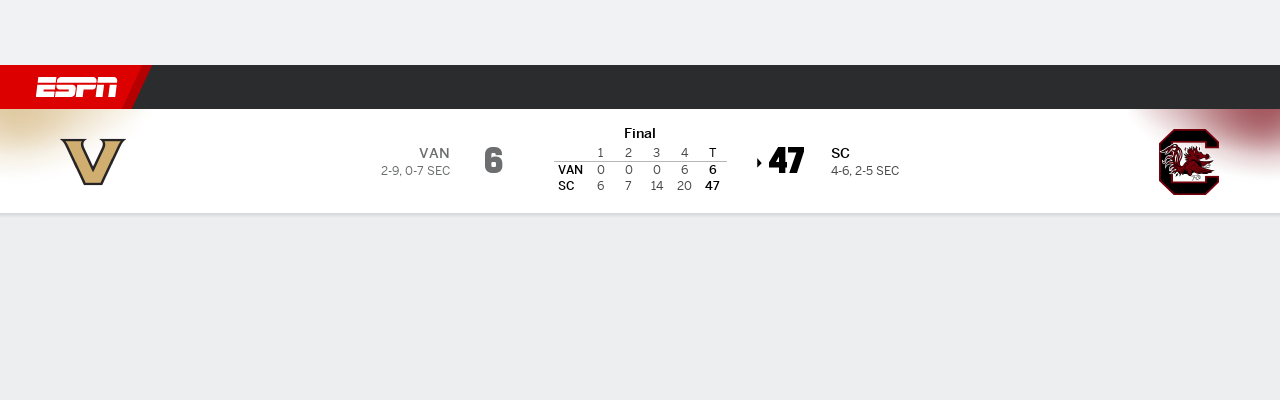

--- FILE ---
content_type: text/html; charset=utf-8
request_url: https://www.espn.com/college-football/game/_/gameId/401520396
body_size: 84804
content:

        <!doctype html>
        <html lang="en">
            <head>
                <meta charSet="utf-8" />

                <!-- ESPNFITT | e1606582c7d8 | 14319410 | 9303d106 | www.espn.com | Fri, 23 Jan 2026 10:25:38 GMT -->
                <script>__dataLayer={"pageViewed":false,"helpersEnabled":false,"page":{"author":"","game_id":"401520396","league":"Not Applicable","page_infrastructure":"fitt","placement":"","play_location":"","premium":"","purchase_method":"","referer":"","search_query":"","section":"","story_id":"","story_title":"","start_type":""},"site":{"portal":"sports","application_name":"Espn Web - Fitt","country":"us","edition":"en-us","site":"espn","language":"en_us","orientation":"desktop"},"pzn":{"affiliate_name":"not authenticated","login_status":"anonymous","betaccountlinked":"no","entitlements":"","has_favorites":"no","hidebetting":"false","has_fantasy":"no","has_notifications":"no","auto_start":"no","userab_1":"","league_manager":"no","paywallshown":"no","isptveauthenticated":"no","ssotveauthenticated":"no","tveauthenticated":"no"},"visitor":{"dssid":"","ad_blocker":"no","wholesale_user":"no","wholesale_mvpd_user":"no","wholesale_provider":"no provider"}}; try{ __dataLayer.visitor = __dataLayer.visitor || {}; __dataLayer.visitor.consent = Object.assign({ isAnonymous: !1 }, JSON.parse(localStorage.getItem('consentToken')).data);}catch(e){}</script>
                <script src="https://dcf.espn.com/TWDC-DTCI/prod/Bootstrap.js"></script>
                <script>
            (function(h,o,u,n,d) {
                h=h[d]=h[d]||{q:[],onReady:function(c){h.q.push(c)}}
                d=o.createElement(u);d.async=1;d.src=n
                n=o.getElementsByTagName(u)[0];n.parentNode.insertBefore(d,n)
            })(window,document,'script','https://www.datadoghq-browser-agent.com/us1/v5/datadog-rum.js','DD_RUM');
            
            window.DD_RUM.onReady(function() {
                window.DD_RUM.setGlobalContext({
                    twdcgrid: {
                        yp_team_id: "67c86818ce5ff1871b58289f",
                        yp_service_id: "67b8d8e244357475ee4bd4b4",
                        datadog_log_index: "observability"
                    }
                });
            });
        </script>
                <title data-react-helmet="true">South Carolina 47-6 Vanderbilt (Nov 11, 2023) Final Score - ESPN</title>
                <meta data-react-helmet="true" name="description" content="Game summary of the South Carolina Gamecocks vs. Vanderbilt Commodores NCAAF game, final score 47-6, from November 11, 2023 on ESPN."/><meta data-react-helmet="true" property="fb:app_id" content="116656161708917"/><meta data-react-helmet="true" property="og:site_name" content="ESPN"/><meta data-react-helmet="true" property="og:url" content="https://www.espn.com/college-football/game/_/gameId/401520396/vanderbilt-south-carolina"/><meta data-react-helmet="true" property="og:title" content="South Carolina 47-6 Vanderbilt (Nov 11, 2023) Final Score - ESPN"/><meta data-react-helmet="true" property="og:description" content="Game summary of the South Carolina Gamecocks vs. Vanderbilt Commodores NCAAF game, final score 47-6, from November 11, 2023 on ESPN."/><meta data-react-helmet="true" property="og:image" content="http://s.espncdn.com/stitcher/sports/football/college-football/events/401520396.png?templateId=espn.com.share.1"/><meta data-react-helmet="true" property="og:image:width" content="500"/><meta data-react-helmet="true" property="og:image:height" content="500"/><meta data-react-helmet="true" property="og:type" content="website"/><meta data-react-helmet="true" name="twitter:site" content="espn"/><meta data-react-helmet="true" name="twitter:url" content="https://www.espn.com/college-football/game/_/gameId/401520396/vanderbilt-south-carolina"/><meta data-react-helmet="true" name="twitter:title" content="South Carolina 47-6 Vanderbilt (Nov 11, 2023) Final Score - ESPN"/><meta data-react-helmet="true" name="twitter:description" content="Game summary of the South Carolina Gamecocks vs. Vanderbilt Commodores NCAAF game, final score 47-6, from November 11, 2023 on ESPN."/><meta data-react-helmet="true" name="twitter:card" content="summary"/><meta data-react-helmet="true" name="twitter:image" content="http://s.espncdn.com/stitcher/sports/football/college-football/events/401520396.png?templateId=espn.com.share.1"/><meta data-react-helmet="true" name="twitter:app:name:iphone" content="ESPN"/><meta data-react-helmet="true" name="twitter:app:id:iphone" content="317469184"/><meta data-react-helmet="true" name="twitter:app:name:googleplay" content="ESPN"/><meta data-react-helmet="true" name="twitter:app:id:googleplay" content="com.espn.score_center"/><meta data-react-helmet="true" name="title" content="South Carolina 47-6 Vanderbilt (Nov 11, 2023) Final Score - ESPN"/><meta data-react-helmet="true" name="medium" content="website"/>
                <meta name="viewport" content="initial-scale=1.0, maximum-scale=1.0, user-scalable=no" />
                <meta http-equiv="x-ua-compatible" content="IE=edge" />
                <meta property="og:locale" content="en_US" />

                <link href="//cdn1.espn.net" rel="preconnect" />
                <link href='https://tredir.espn.com' rel='preconnect' crossorigin />
                <link href='https://cdn.registerdisney.go.com' rel='preconnect' crossorigin />
                <link href='https://fan.api.espn.com' rel='preconnect' crossorigin />
                <link href='https://cdn.espn.com' rel='preconnect' crossorigin />
                <link href='https://a.espncdn.com' rel='preconnect' crossorigin />
                <link href='https://site.web.api.espn.com' rel='preconnect' crossorigin />
                <link rel="mask-icon" sizes="any" href="https://a.espncdn.com/prod/assets/icons/E.svg" color="#990000" />
                <link rel="shortcut icon" href="https://a.espncdn.com/favicon.ico" />
                <link rel="apple-touch-icon" href="https://a.espncdn.com/wireless/mw5/r1/images/bookmark-icons-v2/espn-icon-57x57.png" />
                <link rel="apple-touch-icon-precomposed" href="https://a.espncdn.com/wireless/mw5/r1/images/bookmark-icons-v2/espn-icon-57x57.png" />
                <link rel="apple-touch-icon-precomposed" sizes="72x72" href="https://a.espncdn.com/wireless/mw5/r1/images/bookmark-icons-v2/espn-icon-72x72.png" />
                <link rel="apple-touch-icon-precomposed" sizes="114x114" href="https://a.espncdn.com/wireless/mw5/r1/images/bookmark-icons-v2/espn-icon-114x114.png" />
                <link rel="apple-touch-icon-precomposed" sizes="152x152" href="https://a.espncdn.com/wireless/mw5/r1/images/bookmark-icons-v2/espn-icon-152x152.png" />

                <link rel="manifest" href="/manifest.json">

                

                
                
                <link data-react-helmet="true" rel="stylesheet" href="//cdn1.espn.net/fitt/9303d10641e5-release-01-20-2026.2.0.3974/client/espnfitt/css/fusion-6c8899e8.css"/><link data-react-helmet="true" rel="stylesheet" href="//cdn1.espn.net/fitt/9303d10641e5-release-01-20-2026.2.0.3974/client/espnfitt/css/7245-c047e00a.css"/><link data-react-helmet="true" rel="stylesheet" href="//cdn1.espn.net/fitt/9303d10641e5-release-01-20-2026.2.0.3974/client/espnfitt/css/espnfitt-99e7beb3.css"/><link data-react-helmet="true" rel="stylesheet" href="//cdn1.espn.net/fitt/9303d10641e5-release-01-20-2026.2.0.3974/client/espnfitt/css/394-f8f14c08.css"/><link data-react-helmet="true" rel="stylesheet" href="//cdn1.espn.net/fitt/9303d10641e5-release-01-20-2026.2.0.3974/client/espnfitt/css/9030-8fc13ef4.css"/><link data-react-helmet="true" rel="stylesheet" href="//cdn1.espn.net/fitt/9303d10641e5-release-01-20-2026.2.0.3974/client/espnfitt/css/3606-6cffbab4.css"/><link data-react-helmet="true" rel="stylesheet" href="//cdn1.espn.net/fitt/9303d10641e5-release-01-20-2026.2.0.3974/client/espnfitt/css/5999-ae59db07.css"/><link data-react-helmet="true" rel="stylesheet" href="//cdn1.espn.net/fitt/9303d10641e5-release-01-20-2026.2.0.3974/client/espnfitt/css/2960-62c3a3ef.css"/><link data-react-helmet="true" rel="stylesheet" href="//cdn1.espn.net/fitt/9303d10641e5-release-01-20-2026.2.0.3974/client/espnfitt/css/6544-a72ac28a.css"/><link data-react-helmet="true" rel="stylesheet" href="//cdn1.espn.net/fitt/9303d10641e5-release-01-20-2026.2.0.3974/client/espnfitt/css/gamepackage.football-fb8a32ed.css"/><link data-react-helmet="true" rel="canonical" href="https://www.espn.com/college-football/game/_/gameId/401520396/vanderbilt-south-carolina"/><link data-react-helmet="true" rel="preload" as="font" type="font/woff2" href="https://a.espncdn.com/fonts/_Publico/PublicoBannerExtraboldWeb.woff2" crossorigin="true"/><link data-react-helmet="true" rel="preload" as="font" type="font/woff2" href="https://a.espncdn.com/fonts/_BentonSans/BentonSansBlack.woff2" crossorigin="true"/><link data-react-helmet="true" rel="preload" as="font" type="font/woff2" href="https://a.espncdn.com/fonts/_BentonSansCond/BentonSansCondBold.woff2" crossorigin="true"/><link data-react-helmet="true" rel="preload" as="font" type="font/woff2" href="https://a.espncdn.com/fonts/_PlayoffProCond/PlayoffProCondBold.woff2" crossorigin="true"/><link data-react-helmet="true" rel="preload" as="font" type="font/woff2" href="https://a.espncdn.com/fonts/_PlayoffProCond/PlayoffProCondBlack.woff2" crossorigin="true"/><link data-react-helmet="true" rel="preload" as="font" type="font/woff2" href="https://a.espncdn.com/fonts/_BentonSans/BentonSansBold.woff2" crossorigin="true"/><link data-react-helmet="true" rel="preload" as="font" type="font/woff2" href="https://a.espncdn.com/fonts/_BentonSans/BentonSansMedium.woff2" crossorigin="true"/><link data-react-helmet="true" rel="preload" as="font" type="font/woff2" href="https://a.espncdn.com/fonts/_BentonSans/BentonSansRegular.woff2" crossorigin="true"/><link data-react-helmet="true" rel="preload" as="font" type="font/woff2" href="https://a.espncdn.com/fonts/_Ignite/ESPNIgniteDisplay-CondensedHeavy-Web.woff2" crossorigin="true"/><link data-react-helmet="true" rel="preload" as="font" type="font/woff2" href="https://a.espncdn.com/fonts/_Ignite/ESPNIgniteText-Regular-Web.woff2" crossorigin="true"/><link data-react-helmet="true" rel="preload" as="font" type="font/woff2" href="https://a.espncdn.com/fonts/_Ignite/ESPNIgniteTextCondensed-Regular-Web.woff2" crossorigin="true"/><link data-react-helmet="true" rel="preload" as="font" type="font/woff2" href="https://a.espncdn.com/fonts/_Ignite/ESPNIgniteTextCondensed-Bold-Web.woff2" crossorigin="true"/><link data-react-helmet="true" rel="alternate" href="android-app://com.espn.score_center/sportscenter/x-callback-url/showGame?url=/college-football/game/_/gameId/401520396"/><link data-react-helmet="true" rel="alternate" hreflang="en-us" href="https://www.espn.com/college-football/game/_/gameId/401520396/vanderbilt-south-carolina"/><link data-react-helmet="true" rel="alternate" hreflang="pt-br" href="https://www.espn.com.br/futebol-americano/universitario/jogo/_/jogoId/401520396/vanderbilt-south-carolina"/><link data-react-helmet="true" rel="alternate" hreflang="en-in" href="https://www.espn.in/college-football/game/_/gameId/401520396/vanderbilt-south-carolina"/><link data-react-helmet="true" rel="alternate" hreflang="en-za" href="https://africa.espn.com/college-football/game/_/gameId/401520396/vanderbilt-south-carolina"/><link data-react-helmet="true" rel="alternate" hreflang="en-au" href="https://www.espn.com.au/college-football/game/_/gameId/401520396/vanderbilt-south-carolina"/><link data-react-helmet="true" rel="alternate" hreflang="es-ve" href="https://www.espn.com.ve/futbol-americano/colegial/juego/_/juegoId/401520396/vanderbilt-south-carolina"/><link data-react-helmet="true" rel="alternate" hreflang="es-cl" href="https://www.espn.cl/futbol-americano/colegial/juego/_/juegoId/401520396/vanderbilt-south-carolina"/><link data-react-helmet="true" rel="alternate" hreflang="es-mx" href="https://www.espn.com.mx/futbol-americano/colegial/juego/_/juegoId/401520396/vanderbilt-south-carolina"/><link data-react-helmet="true" rel="alternate" hreflang="es-co" href="https://www.espn.com.co/futbol-americano/colegial/juego/_/juegoId/401520396/vanderbilt-south-carolina"/><link data-react-helmet="true" rel="alternate" hreflang="es-pe" href="https://www.espn.com.pe/futbol-americano/colegial/juego/_/juegoId/401520396/vanderbilt-south-carolina"/><link data-react-helmet="true" rel="alternate" hreflang="es-ar" href="https://www.espn.com.ar/futbol-americano/colegial/juego/_/juegoId/401520396/vanderbilt-south-carolina"/><link data-react-helmet="true" rel="alternate" hreflang="es-us" href="https://espndeportes.espn.com/futbol-americano/colegial/juego/_/juegoId/401520396/vanderbilt-south-carolina"/><link data-react-helmet="true" rel="alternate" hreflang="en-ph" href="https://www.espn.ph/college-football/game/_/gameId/401520396/vanderbilt-south-carolina"/><link data-react-helmet="true" rel="alternate" hreflang="en-gb" href="https://www.espn.co.uk/college-football/game/_/gameId/401520396/vanderbilt-south-carolina"/><link data-react-helmet="true" rel="alternate" hreflang="en-sg" href="https://www.espn.com.sg/college-football/game/_/gameId/401520396/vanderbilt-south-carolina"/><link data-react-helmet="true" rel="alternate" hreflang="es-gt" href="https://www.espn.com.gt/futbol-americano/colegial/juego/_/juegoId/401520396/vanderbilt-south-carolina"/><link data-react-helmet="true" rel="alternate" hreflang="es-uy" href="https://www.espn.com.uy/futbol-americano/colegial/juego/_/juegoId/401520396/vanderbilt-south-carolina"/><link data-react-helmet="true" rel="alternate" hreflang="es-do" href="https://www.espn.com.do/futbol-americano/colegial/juego/_/juegoId/401520396/vanderbilt-south-carolina"/><link data-react-helmet="true" rel="alternate" hreflang="es-ec" href="https://www.espn.com.ec/futbol-americano/colegial/juego/_/juegoId/401520396/vanderbilt-south-carolina"/><link data-react-helmet="true" rel="alternate" hreflang="es-pa" href="https://www.espn.com.pa/futbol-americano/colegial/juego/_/juegoId/401520396/vanderbilt-south-carolina"/><link data-react-helmet="true" rel="alternate" hreflang="es-cr" href="https://www.espn.co.cr/futbol-americano/colegial/juego/_/juegoId/401520396/vanderbilt-south-carolina"/><link data-react-helmet="true" rel="alternate" hreflang="nl-nl" href="https://www.espn.nl/college-football/wedstrijd/_/wedstrijdId/401520396/vanderbilt-south-carolina"/>
                <script src="//cdn1.espn.net/fitt/9303d10641e5-release-01-20-2026.2.0.3974/client/espnfitt/runtime-ce0c57c1.js" defer></script><script src="//cdn1.espn.net/fitt/9303d10641e5-release-01-20-2026.2.0.3974/client/espnfitt/dmp-sdk-e891f094.js" defer></script><script src="//cdn1.espn.net/fitt/9303d10641e5-release-01-20-2026.2.0.3974/client/espnfitt/7245-d200dcd4.js" defer></script><script src="//cdn1.espn.net/fitt/9303d10641e5-release-01-20-2026.2.0.3974/client/espnfitt/1609-dac15037.js" defer></script><script src="//cdn1.espn.net/fitt/9303d10641e5-release-01-20-2026.2.0.3974/client/espnfitt/9264-abee4af7.js" defer></script><script src="//cdn1.espn.net/fitt/9303d10641e5-release-01-20-2026.2.0.3974/client/espnfitt/394-78560395.js" defer></script><script src="//cdn1.espn.net/fitt/9303d10641e5-release-01-20-2026.2.0.3974/client/espnfitt/1765-53c8f25a.js" defer></script><script src="//cdn1.espn.net/fitt/9303d10641e5-release-01-20-2026.2.0.3974/client/espnfitt/3403-5f1fedbe.js" defer></script><script src="//cdn1.espn.net/fitt/9303d10641e5-release-01-20-2026.2.0.3974/client/espnfitt/6500-6c720148.js" defer></script><script src="//cdn1.espn.net/fitt/9303d10641e5-release-01-20-2026.2.0.3974/client/espnfitt/7278-6b7601e4.js" defer></script><script src="//cdn1.espn.net/fitt/9303d10641e5-release-01-20-2026.2.0.3974/client/espnfitt/3725-6f63c071.js" defer></script><script src="//cdn1.espn.net/fitt/9303d10641e5-release-01-20-2026.2.0.3974/client/espnfitt/9532-3c93e8cd.js" defer></script><script src="//cdn1.espn.net/fitt/9303d10641e5-release-01-20-2026.2.0.3974/client/espnfitt/7642-e4cb4d2e.js" defer></script><script src="//cdn1.espn.net/fitt/9303d10641e5-release-01-20-2026.2.0.3974/client/espnfitt/1648-d5f450ce.js" defer></script><script src="//cdn1.espn.net/fitt/9303d10641e5-release-01-20-2026.2.0.3974/client/espnfitt/7814-f377177a.js" defer></script><script src="//cdn1.espn.net/fitt/9303d10641e5-release-01-20-2026.2.0.3974/client/espnfitt/1863-40aa245d.js" defer></script><script src="//cdn1.espn.net/fitt/9303d10641e5-release-01-20-2026.2.0.3974/client/espnfitt/4715-f68adb33.js" defer></script><script src="//cdn1.espn.net/fitt/9303d10641e5-release-01-20-2026.2.0.3974/client/espnfitt/3948-c92562a2.js" defer></script><script src="//cdn1.espn.net/fitt/9303d10641e5-release-01-20-2026.2.0.3974/client/espnfitt/562-025ae8de.js" defer></script><script src="//cdn1.espn.net/fitt/9303d10641e5-release-01-20-2026.2.0.3974/client/espnfitt/3606-59a9a868.js" defer></script><script src="//cdn1.espn.net/fitt/9303d10641e5-release-01-20-2026.2.0.3974/client/espnfitt/4898-02e5efa6.js" defer></script><script src="//cdn1.espn.net/fitt/9303d10641e5-release-01-20-2026.2.0.3974/client/espnfitt/9265-a9bfcbcf.js" defer></script><script src="//cdn1.espn.net/fitt/9303d10641e5-release-01-20-2026.2.0.3974/client/espnfitt/7528-c9c758bc.js" defer></script><script src="//cdn1.espn.net/fitt/9303d10641e5-release-01-20-2026.2.0.3974/client/espnfitt/9192-12059128.js" defer></script><script src="//cdn1.espn.net/fitt/9303d10641e5-release-01-20-2026.2.0.3974/client/espnfitt/9561-44fab922.js" defer></script><script src="//cdn1.espn.net/fitt/9303d10641e5-release-01-20-2026.2.0.3974/client/espnfitt/3481-7973dd95.js" defer></script><script src="//cdn1.espn.net/fitt/9303d10641e5-release-01-20-2026.2.0.3974/client/espnfitt/4162-3e00428a.js" defer></script><script src="//cdn1.espn.net/fitt/9303d10641e5-release-01-20-2026.2.0.3974/client/espnfitt/5999-dfabe7fe.js" defer></script><script src="//cdn1.espn.net/fitt/9303d10641e5-release-01-20-2026.2.0.3974/client/espnfitt/1290-0263e4b6.js" defer></script><script src="//cdn1.espn.net/fitt/9303d10641e5-release-01-20-2026.2.0.3974/client/espnfitt/2960-14c760c6.js" defer></script><script src="//cdn1.espn.net/fitt/9303d10641e5-release-01-20-2026.2.0.3974/client/espnfitt/6544-7cc6bb18.js" defer></script>
                <link rel="prefetch" href="//cdn1.espn.net/fitt/9303d10641e5-release-01-20-2026.2.0.3974/client/espnfitt/_manifest.js" as="script" /><link rel="prefetch" href="//cdn1.espn.net/fitt/9303d10641e5-release-01-20-2026.2.0.3974/client/espnfitt/espn-en-7ceea7f0.js" as="script" />
<link rel="prefetch" href="//cdn1.espn.net/fitt/9303d10641e5-release-01-20-2026.2.0.3974/client/espnfitt/espnfitt-9cfcb427.js" as="script" />
<link rel="prefetch" href="//cdn1.espn.net/fitt/9303d10641e5-release-01-20-2026.2.0.3974/client/espnfitt/gamepackage.football-e626f4a2.js" as="script" />
                <style type="text/css" id="fittLoadingStyle">
   .page-container,
   .Nav__Primary__Menu,
   .Nav__Secondary__Menu,
    .NavSecondary--GamePackage,
   .SoccerPerformers--gamepackage,
   .ScoreCell__Notes--footer,
   .Gamestrip,
   .Ad:before {
       opacity:                    0;
   }
</style>
                <noscript>
            <style type="text/css">
                div.HeaderScoreboardContainer, div.Ad, div.sponsored-content { display: none !important; }
                .page-container,
                .Nav__Primary .Nav__Primary__Menu .Nav__Primary__Menu__Item a,
                .Nav__Primary .Nav__Primary__Menu .Nav__Primary__Menu__Item .Nav__Primary__Menu__Link,
                .Nav__Secondary .Nav__Secondary__Menu .Nav__Secondary__Menu__Title .Nav__Secondary__Menu__Link,
                .Nav__Secondary .Nav__Secondary__Menu .Nav__Secondary__Menu__Item .Nav__Secondary__Menu__Link {
                    opacity: 1;
                }
            </style>
        </noscript>
                <script async src="https://a.espncdn.com/prod/scripts/analytics/ESPN_at_v2.rs.min.js"></script>
            </head>
            <body>
                <img width="99999" height="99999" alt="" style="pointer-events: none; position: absolute; top: 0; left: 0; width: 99%; height: 99%; max-width: 99%; max-height: 99%;" src="[data-uri]">
                
                <div id="espnfitt"><div id="DataWrapper"><div id="fitt-analytics"><div id="themeProvider" class="theme-light "><div class="bp-mobileMDPlus bp-mobileLGPlus bp-tabletPlus bp-desktopPlus bp-desktopLGPlus" data-fitt-page-type="gamepackage"><div id="lightboxContainer"></div><div class="HeaderScoreboardWrapper"><div class="HeaderScoreboardContainer HeaderScoreboardContainer--loading"><section class="HeaderScoreboard HeaderScoreboard--empty" aria-label="HeaderScoreboard"><button class="HiddenSkip" data-skip="content">Skip to main content</button><button class="HiddenSkip" data-skip="nav">Skip to navigation</button><div class="HeaderScoreboard__Wrapper"><div class="HeaderScoreboard__Carousel"><div class="HeaderScoreboard__Carousel__Nav HeaderScoreboard__Carousel__Nav--prev is-disabled"><svg aria-hidden="true" class="icon__svg" viewBox="0 0 24 24"><use xlink:href="#icon__caret__left"></use></svg></div><div class="HeaderScoreboard__Carousel__Wrapper"><div style="transform:translateX(0px);transition:0.7s ease"><div class="HeaderScoreboard__Events"><div class="HeaderScoreboard__SportSection"><div class="ScoreCell ScoreCell--md ScoreCell--noLinks" role="group"><a class="ScoreCell__LinkOverlay"></a><div class="ScoreCell__Link"><div class="ScoreCell__Link__Event__Detail"><div class="ScoreCell__CompetitorDetails"><ul class="ScoreCell__Competitors"></ul></div></div></div></div></div></div></div></div><div class="HeaderScoreboard__Carousel__Nav HeaderScoreboard__Carousel__Nav--next is-disabled"><svg aria-hidden="true" class="icon__svg" viewBox="0 0 24 24"><use xlink:href="#icon__caret__right"></use></svg></div></div></div></section></div></div><header class="db Site__Header__Wrapper sticky"><div class="Site__Header db left-0 top-0 w-100 bg-clr-gray-02 Site__Header--espn"><nav class="Nav__Primary center flex justify-between items-center" aria-label="Global Navigation"><div class="Nav__Primary__Section Nav__Primary__Section--left"><div class="Nav__Primary__Branding__Logo"><div class="Nav__Primary__Branding__Wrapper"><a class="AnchorLink Nav__Primary__Branding Nav__Primary__Branding--espn" tabindex="0" data-track-nav_layer="global nav" data-track-nav_item="espn-logo" aria-label="ESPN Home Page" href="/">ESPN</a></div></div><ul class="Nav__Primary__Menu flex Nav__Primary__Menu--left w-100"><div><li class="Nav__Primary__Menu__Item flex items-center relative Nav__Primary__Menu__Item--espn-en n7 Nav__AccessibleMenuItem_Wrapper" data-testid="NavAccessibleMenuItem"><a class="AnchorLink Button--unstyled Nav__Primary__Menu__Link clr-white flex items-center" tabindex="0" aria-label="ESPN NFL Home Page" href="/nfl/" id="nav-link-undefined" aria-selected="false" data-track-nav_item="nfl" data-track-nav_layer="global nav"><div class="Nav__Primary__Menu__Item--button-container"><span class="Nav__Text Nav__Primary__Menu__Item--text" data-resource-id="gamepackage.nfl_tab">NFL</span></div></a><button aria-label="NFL" aria-expanded="false" class="Button--unstyled Nav__Primary__Menu__Toggle" tabindex="0" aria-haspopup="true"><svg role="img" aria-hidden="true" class="Nav__SubmenuIndicatorIcon icon__svg fill-clr-white icon_svg--dark icon__svg" viewBox="0 0 24 24"><title id="undefined-submenu">NFL</title><use xlink:href="#icon__caret__down"></use></svg></button></li></div><div><li class="Nav__Primary__Menu__Item flex items-center relative Nav__Primary__Menu__Item--espn-en n7 Nav__AccessibleMenuItem_Wrapper" data-testid="NavAccessibleMenuItem"><a class="AnchorLink Button--unstyled Nav__Primary__Menu__Link clr-white flex items-center" tabindex="0" aria-label="ESPN NBA Home Page" href="/nba/" id="nav-link-undefined" aria-selected="false" data-track-nav_item="nba" data-track-nav_layer="global nav"><div class="Nav__Primary__Menu__Item--button-container"><span class="Nav__Text Nav__Primary__Menu__Item--text" data-resource-id="gamepackage.nba_tab">NBA</span></div></a><button aria-label="NBA" aria-expanded="false" class="Button--unstyled Nav__Primary__Menu__Toggle" tabindex="0" aria-haspopup="true"><svg role="img" aria-hidden="true" class="Nav__SubmenuIndicatorIcon icon__svg fill-clr-white icon_svg--dark icon__svg" viewBox="0 0 24 24"><title id="undefined-submenu">NBA</title><use xlink:href="#icon__caret__down"></use></svg></button></li></div><div><li class="Nav__Primary__Menu__Item flex items-center relative Nav__Primary__Menu__Item--active Nav__Primary__Menu__Item--espn-en n7 Nav__AccessibleMenuItem_Wrapper" data-testid="NavAccessibleMenuItem"><a class="AnchorLink Button--unstyled Nav__Primary__Menu__Link clr-white flex items-center" tabindex="0" aria-label="ESPN NCAAF Home Page" href="/college-football/" id="nav-link-undefined" aria-selected="true" data-track-nav_item="ncaaf" data-track-nav_layer="global nav"><div class="Nav__Primary__Menu__Item--button-container"><span class="Nav__Text Nav__Primary__Menu__Item--text" data-resource-id="gamepackage.ncaaf_tab">NCAAF</span></div></a><button aria-label="NCAAF" aria-expanded="false" class="Button--unstyled Nav__Primary__Menu__Toggle" tabindex="0" aria-haspopup="true"><svg role="img" aria-hidden="true" class="Nav__SubmenuIndicatorIcon icon__svg fill-clr-white icon_svg--dark icon__svg" viewBox="0 0 24 24"><title id="undefined-submenu">NCAAF</title><use xlink:href="#icon__caret__down"></use></svg></button></li></div><div><li class="Nav__Primary__Menu__Item flex items-center relative Nav__Primary__Menu__Item--espn-en n7 Nav__AccessibleMenuItem_Wrapper" data-testid="NavAccessibleMenuItem"><a class="AnchorLink Button--unstyled Nav__Primary__Menu__Link clr-white flex items-center" tabindex="0" aria-label="ESPN NCAAM Home Page" href="/mens-college-basketball/" id="nav-link-undefined" aria-selected="false" data-track-nav_item="ncaam" data-track-nav_layer="global nav"><div class="Nav__Primary__Menu__Item--button-container"><span class="Nav__Text Nav__Primary__Menu__Item--text" data-resource-id="gamepackage.ncaam_tab">NCAAM</span></div></a><button aria-label="NCAAM" aria-expanded="false" class="Button--unstyled Nav__Primary__Menu__Toggle" tabindex="0" aria-haspopup="true"><svg role="img" aria-hidden="true" class="Nav__SubmenuIndicatorIcon icon__svg fill-clr-white icon_svg--dark icon__svg" viewBox="0 0 24 24"><title id="undefined-submenu">NCAAM</title><use xlink:href="#icon__caret__down"></use></svg></button></li></div><div><li class="Nav__Primary__Menu__Item flex items-center relative Nav__Primary__Menu__Item--espn-en n7 Nav__AccessibleMenuItem_Wrapper" data-testid="NavAccessibleMenuItem"><a class="AnchorLink Button--unstyled Nav__Primary__Menu__Link clr-white flex items-center" tabindex="0" aria-label="ESPN NCAAW Home Page" href="/womens-college-basketball/" id="nav-link-undefined" aria-selected="false" data-track-nav_item="ncaaw" data-track-nav_layer="global nav"><div class="Nav__Primary__Menu__Item--button-container"><span class="Nav__Text Nav__Primary__Menu__Item--text" data-resource-id="gamepackage.ncaaw_tab">NCAAW</span></div></a><button aria-label="NCAAW" aria-expanded="false" class="Button--unstyled Nav__Primary__Menu__Toggle" tabindex="0" aria-haspopup="true"><svg role="img" aria-hidden="true" class="Nav__SubmenuIndicatorIcon icon__svg fill-clr-white icon_svg--dark icon__svg" viewBox="0 0 24 24"><title id="undefined-submenu">NCAAW</title><use xlink:href="#icon__caret__down"></use></svg></button></li></div><div><li class="Nav__Primary__Menu__Item flex items-center relative Nav__Primary__Menu__Item--espn-en n7 Nav__AccessibleMenuItem_Wrapper" data-testid="NavAccessibleMenuItem"><a class="AnchorLink Button--unstyled Nav__Primary__Menu__Link clr-white flex items-center" tabindex="0" aria-label="ESPN NHL Home Page" href="/nhl/" id="nav-link-undefined" aria-selected="false" data-track-nav_item="nhl" data-track-nav_layer="global nav"><div class="Nav__Primary__Menu__Item--button-container"><span class="Nav__Text Nav__Primary__Menu__Item--text" data-resource-id="gamepackage.nhl_tab">NHL</span></div></a><button aria-label="NHL" aria-expanded="false" class="Button--unstyled Nav__Primary__Menu__Toggle" tabindex="0" aria-haspopup="true"><svg role="img" aria-hidden="true" class="Nav__SubmenuIndicatorIcon icon__svg fill-clr-white icon_svg--dark icon__svg" viewBox="0 0 24 24"><title id="undefined-submenu">NHL</title><use xlink:href="#icon__caret__down"></use></svg></button></li></div><div><li class="Nav__Primary__Menu__Item flex items-center relative Nav__Primary__Menu__Item--espn-en n7 Nav__AccessibleMenuItem_Wrapper" data-testid="NavAccessibleMenuItem"><a class="AnchorLink Button--unstyled Nav__Primary__Menu__Link clr-white flex items-center" tabindex="0" aria-label="ESPN Soccer Home Page" href="/soccer/" id="nav-link-undefined" aria-selected="false" data-track-nav_item="soccer" data-track-nav_layer="global nav"><div class="Nav__Primary__Menu__Item--button-container"><span class="Nav__Text Nav__Primary__Menu__Item--text" data-resource-id="gamepackage.soccer_tab">Soccer</span></div></a><button aria-label="Soccer" aria-expanded="false" class="Button--unstyled Nav__Primary__Menu__Toggle" tabindex="0" aria-haspopup="true"><svg role="img" aria-hidden="true" class="Nav__SubmenuIndicatorIcon icon__svg fill-clr-white icon_svg--dark icon__svg" viewBox="0 0 24 24"><title id="undefined-submenu">Soccer</title><use xlink:href="#icon__caret__down"></use></svg></button></li></div><div><li class="Nav__Primary__Menu__Item flex items-center relative Nav__Primary__Menu__Item--espn-en n7 Nav__AccessibleMenuItem_Wrapper" data-testid="NavAccessibleMenuItem"><a class="AnchorLink Button--unstyled Nav__Primary__Menu__Link clr-white flex items-center" tabindex="0" aria-label="ESPN More Sports Home Page" href="#" id="nav-link-undefined" aria-selected="false" data-track-nav_item="more sports" data-track-nav_layer="global nav"><span class="Nav__Text Nav__Primary__Menu__Item--text" data-resource-id="gamepackage.moresports_tab">More Sports</span></a><button aria-label="More Sports" aria-expanded="false" class="Button--unstyled Nav__Primary__Menu__Toggle" tabindex="0" aria-haspopup="true"><svg role="img" aria-hidden="true" class="Nav__SubmenuIndicatorIcon icon__svg fill-clr-white icon_svg--dark icon__svg" viewBox="0 0 24 24"><title id="undefined-submenu">More Sports</title><use xlink:href="#icon__caret__down"></use></svg></button></li></div></ul></div><div class="Nav__Primary__Section Nav__Primary__Section--right"><ul class="Nav__Primary__Menu flex Nav__Primary__Menu--right flex-none"><div><li class="Nav__Primary__Menu__Item flex items-center relative Nav__Primary__Menu__Item--espn-en n7 Nav__AccessibleMenuItem_Wrapper" data-testid="NavAccessibleMenuItem"><a class="AnchorLink Button--unstyled Nav__Primary__Menu__Link clr-white flex items-center" tabindex="0" href="http://www.espn.com/watch/" id="nav-link-undefined" aria-selected="false" data-track-nav_item="watch" data-track-nav_layer="global nav"><div class="Nav__Primary__Menu__Item--button-container"><div class="Nav__Primary__Menu__Item--image-container"><img alt="Watch ESPN" class="Image Nav__Primary__Menu__Item--icon" data-mptype="image" src="[data-uri]"/></div><span class="Nav__Text Nav__Primary__Menu__Item--text" data-resource-id="gamepackage.watch_tab">Watch</span></div></a><button aria-label="Watch" aria-expanded="false" class="Button--unstyled Nav__Primary__Menu__Toggle" tabindex="0" aria-haspopup="true"><svg role="img" aria-hidden="true" class="Nav__SubmenuIndicatorIcon icon__svg fill-clr-white icon_svg--dark icon__svg" viewBox="0 0 24 24"><title id="undefined-submenu">Watch</title><use xlink:href="#icon__caret__down"></use></svg></button></li></div><div><li class="Nav__Primary__Menu__Item flex items-center relative Nav__Primary__Menu__Item--espn-en n7 Nav__AccessibleMenuItem_Wrapper" data-testid="NavAccessibleMenuItem"><a class="AnchorLink Button--unstyled Nav__Primary__Menu__Link clr-white flex items-center" tabindex="0" href="/fantasy/" id="nav-link-undefined" aria-selected="false" data-track-nav_item="fantasy" data-track-nav_layer="global nav"><div class="Nav__Primary__Menu__Item--button-container"><div class="Nav__Primary__Menu__Item--image-container"><img alt="ESPN Fantasy" class="Image Nav__Primary__Menu__Item--icon" data-mptype="image" src="[data-uri]"/></div><span class="Nav__Text Nav__Primary__Menu__Item--text" data-resource-id="gamepackage.fantasy_tab">Fantasy</span></div></a><button aria-label="Fantasy" aria-expanded="false" class="Button--unstyled Nav__Primary__Menu__Toggle" tabindex="0" aria-haspopup="true"><svg role="img" aria-hidden="true" class="Nav__SubmenuIndicatorIcon icon__svg fill-clr-white icon_svg--dark icon__svg" viewBox="0 0 24 24"><title id="undefined-submenu">Fantasy</title><use xlink:href="#icon__caret__down"></use></svg></button></li></div></ul><ul class="Nav__Primary__Menu flex Nav__Primary__Menu--right flex-none"><div><li class="Nav__Primary__Menu__Item flex-none relative wheretowatchBtn n7 Nav__AccessibleMenuItem_Wrapper" data-testid="NavAccessibleMenuItem"><a class="AnchorLink Button--unstyled" tabindex="0" href="https://www.espn.com/where-to-watch" id="nav-link-undefined" aria-selected="false" data-track-nav_item="watch icon" data-track-nav_layer="global nav"><div class="Nav__Primary__Menu__Link clr-white flex items-center ns7 Nav__Primary__Menu__Item--button-container clr-white"><div class="Nav__Primary__Menu__Item--image-container clr-white"><svg aria-hidden="true" class="prism-Iconography prism-Iconography--misc-w2W Nav__Primary__Menu__Item--icon" focusable="false" height="1em" viewBox="0 0 32 32" width="1em" xmlns="http://www.w3.org/2000/svg" xmlns:xlink="http://www.w3.org/1999/xlink"><path fill="currentColor" d="M12.4 10h12.8v2.4H12.4V10zM25.2 16.4H12.4v2.4h12.8v-2.4zM9.6 17.6a1.6 1.6 0 11-3.2 0 1.6 1.6 0 013.2 0zM8 12.8a1.6 1.6 0 100-3.2 1.6 1.6 0 000 3.2z"></path><path fill="currentColor" d="M.4 2h31.2v24.8H22V30H10v-3.2H.4V2zm28.8 22.4v-20H2.8v20h26.4z"></path></svg></div><span class="Nav__Text Nav__Primary__Menu__Item--text" data-resource-id="gamepackage.whereto watch_tab">Where to Watch</span></div></a></li></div><li class="Nav__Primary__Menu__Item Nav__Search flex-none relative"><div class="Nav__Search__Toggle"><svg aria-expanded="false" tabindex="0" role="button" aria-hidden="false" aria-labelledby="navSearchLabel" class="icon__svg" viewBox="0 0 24 24"><title id="navSearchLabel">Search</title><use xlink:href="#icon__search__v2"></use></svg></div></li></ul></div></nav></div></header><div id="fittBGContainer"><div id="fittBGContainerInner"><div id="fittBGContainerInside"><div id="fittBGAd" data-box-type="fitt-adbox-wallpaper"><div class="Ad ad-slot" data-slot-type="wallpaper" data-collapse-before-load="true" data-exclude-bp="s,m" data-slot-kvps="pos=wallpaper"></div></div></div></div></div><main id="fittPageContainer" tabindex="-1"><div data-box-type="fitt-adbox-exclusions"><div class="Ad ad-slot" data-slot-type="exclusions" data-category-exclusion="true" data-slot-kvps="pos=exclusions"></div></div><div class="pageContent"><div class="theme-nextGenGamecast "><h1 class="accessibilityHeader">Vanderbilt Commodores @ South Carolina Gamecocks</h1><div class=""><div class="next-gen-gamecast"><div class="Gamestrip__StickyContainer" style="top:43px;--gamepackage-layout-sticky-offset:-43px"><div class="Gamestrip__Container"><div class="byXAV cgZ DOypf mLASH A-DBxD VZTD rEPuv GpQCA lZur Owjk GGiPr "><div class="mLASH VZTD HNQqj iMuE GpQCA lZur bmjsw "><div class="vTLlS iLTd NqeUA iWsMV ImuOy kxnwx QCtjQ " style="background:radial-gradient(108.23% 109.23% at -3.25% -25%, #cfae70 0%, #cfae7000 65%)"></div><div class="vTLlS iLTd NqeUA iWsMV ImuOy TmuEK cyQwk " style="background:radial-gradient(108.23% 109.23% at -3.25% -25%, #cfae70 0%, #cfae7000 65%)"></div><div class="vTLlS iLTd NqeUA iWsMV ImuOy QCtjQ " style="background:radial-gradient(170.53% 143.92% at -3.25% -25%, #cfae70 0%, #cfae7000 65%)"></div><div class="vTLlS iLTd NqeUA iWsMV ImuOy QCtjQ " style="background:radial-gradient(166.49% 107.44% at -3.25% -25%, #cfae70 0%, #cfae7000 65%)"></div><div class="mLASH VZTD ZLXw HNQqj "><div class="mLASH VZTD ZLXw jIRH aimoN YOODG gRJIk rEPuv ONrI "><a class="zZygg UbGlr iFzkS qdXbA VZTD DbOXS tqUtK GpWVU iJYzE mLASH lZur AcRwS VLMxt SwLKq XZfpO pQPqS TNKU kure yFeBz DQONA qslhI upILZ Oanlq ofVjp PHOpB " data-testid="prism-linkbase" href="/college-football/team/_/id/238/vanderbilt-commodores" data-clubhouse-uid="s:20~l:23~t:238"><picture data-testid="prism-picture"><source media="(max-width: 767px)" srcSet="https://a.espncdn.com/combiner/i?img=/i/teamlogos/ncaa/500/238.png&amp;cquality=80&amp;h=48&amp;scale=crop&amp;w=48, https://a.espncdn.com/combiner/i?img=/i/teamlogos/ncaa/500/238.png&amp;cquality=40&amp;h=96&amp;scale=crop&amp;w=96 2x"/><source media="(min-width: 768px)" srcSet="https://a.espncdn.com/combiner/i?img=/i/teamlogos/ncaa/500/238.png&amp;cquality=80&amp;h=72&amp;scale=crop&amp;w=72, https://a.espncdn.com/combiner/i?img=/i/teamlogos/ncaa/500/238.png&amp;cquality=40&amp;h=144&amp;scale=crop&amp;w=144 2x"/><img alt="VAN" class="hsDdd NDJZt sJeUN IJwXl NOpHA fiKAF AgkwG hSQzT " data-testid="prism-image" draggable="false" src="https://a.espncdn.com/i/teamlogos/ncaa/500/238.png"/></picture></a><div class="VZTD rEPuv bmjsw mLASH yEeos dmBRX tYWtQ RGidK cFHx eVcim LXncF Fpddd Yqhti DPsRc lThsv mWWRw "><div class="bmjsw "><div class="dCMNJ VZTD KfYbg YYqDS "><div class="Xrilf VZTD kZVXl bmjsw "><a class="LiUVm UbGlr iFzkS qdXbA VZTD DbOXS tqUtK GpWVU iJYzE XSdof GSjVX QXDKT ClYSy NTRyE " data-testid="prism-linkbase" href="/college-football/team/_/id/238/vanderbilt-commodores" data-clubhouse-uid="s:20~l:23~t:238"><span class="NzyJW NMnSM ">Vanderbilt Commodores</span><span class="NzyJW SQItX euiGf ">Vanderbilt</span><span class="HUcap mpjVY ">VAN</span></a></div></div><div class="LiUVm QCELl NzyJW FWLyZ duTyi csTyU rBhDC GpQCA tuAKv xTell bmjsw NYdiI fuwnA "><span>2-9</span><span class="NzyJW fuwnA ">, <!-- -->0-7 SEC</span></div></div></div></div><div class="mLASH VZTD rEPuv jIRH NOpHA GstzX gGEWz RDvqk laOLz "><div class="mLASH LiUVm VZTD QNpQK NYmlE FuEs lZur WULrS kLVjC ">6<div class="mLASH xtUup VZTD TmzDJ NqeUA OMDeC kLVjC "></div></div><div class="mLASH VZTD rEPuv jIRH OpCtC FuEs NedkS bmjsw wAvFP qHTbx iytFO mLOVB EFsSf "><div class="LiUVm QCELl bCEHz FWLyZ duTyi lqtkC rBhDC GpQCA tuAKv xTell bmjsw NYdiI rteQB "><span>2-9</span><span class="NzyJW fuwnA ">, <!-- -->0-7 SEC</span></div><div class="mLASH dCMNJ iconp rEPuv YYeeH jIRH "></div></div></div></div><div class="zdu mLASH VZTD rEPuv wTBri xzkVM SQFkJ WtEci GCxLR seFhp Uqvkp SOrIc ggcYU RJHSu zpite vjJRe wDeMJ pAuCY NToau "><div class="mLASH VZTD rEPuv YYqDS jIRH FCdDB bmjsw hcwTo dQMY VBGkB "><div class="YpgzK rbHXK bmjsw "><div class="mLASH VZTD rEPuv jIRH UJbrO YphCQ "><span class="hsDdd FuEs zRALO ">Final</span><span class="hsDdd FuEs zRALO "></span></div></div><div class="QCELl NzyJW bmjsw DvUyS anly nTFI wyTrX lyWxS HkWF ICQCm kGyAC "><table class="XTxDn RoGEQ DnkMx rpnnx gAvQB IliC AmYEx bmjsw ETJbe lqtkC HkWF HfYhe kGyAC UoVV WtEci dSKvB seFhp " data-testid="prism-Table"><thead class="uLFOM GNOHA pNbSb dQnGv " data-testid="prism-TableHead"><tr class="GhpFi zexSb " data-testid="prism-TableRow"><th class="zncYg hHKqa tAlvP A-DBxD owFEd FWLyZ FuEs UoVV WtEci dSKvB seFhp GSjVX Ysfbm kkZWy lqtkC HkWF HfYhe kGyAC " data-testid="prism-TableCell" scope="col"></th><th class="zncYg hHKqa tAlvP A-DBxD owFEd FWLyZ FuEs UoVV WtEci dSKvB seFhp GSjVX Ysfbm kkZWy lqtkC HkWF HfYhe kGyAC " data-testid="prism-TableCell" scope="col">1</th><th class="zncYg hHKqa tAlvP A-DBxD owFEd FWLyZ FuEs UoVV WtEci dSKvB seFhp GSjVX Ysfbm kkZWy lqtkC HkWF HfYhe kGyAC " data-testid="prism-TableCell" scope="col">2</th><th class="zncYg hHKqa tAlvP A-DBxD owFEd FWLyZ FuEs UoVV WtEci dSKvB seFhp GSjVX Ysfbm kkZWy lqtkC HkWF HfYhe kGyAC " data-testid="prism-TableCell" scope="col">3</th><th class="zncYg hHKqa tAlvP A-DBxD owFEd FWLyZ FuEs UoVV WtEci dSKvB seFhp GSjVX Ysfbm kkZWy lqtkC HkWF HfYhe kGyAC " data-testid="prism-TableCell" scope="col">4</th><th class="zncYg hHKqa tAlvP A-DBxD owFEd FWLyZ FuEs UoVV WtEci dSKvB seFhp GSjVX Ysfbm kkZWy lqtkC HkWF HfYhe kGyAC " data-testid="prism-TableCell" scope="col">T</th></tr></thead><tbody class="krKyU imMcX " data-testid="prism-TableBody"><tr class="GhpFi zexSb " data-testid="prism-TableRow"><td class="NceEa hHKqa tAlvP A-DBxD owFEd FWLyZ FuEs UoVV WtEci dSKvB seFhp yrnuF kkZWy WdPXy glTXy lqtkC CFZbp HfYhe nxCMW " data-testid="prism-TableCell"><div class="mLASH hYQXx VZTD HNQqj TNFpX lqtkC HkWF HfYhe kGyAC UoVV Oanlq dSKvB PHOpB "><div class="MttTH NzyJW oFEsM XSdof GSjVX hjCvk "><a class="zZygg UbGlr iFzkS qdXbA WCDhQ DbOXS tqUtK GpWVU iJYzE " data-testid="prism-linkbase" href="/college-football/team/_/id/238/vanderbilt-commodores" data-clubhouse-uid="s:20~l:23~t:238">Vanderbilt</a></div><div class="ZkLST JoYgb XSdof GSjVX ">VAN</div></div></td><td class="NceEa hHKqa tAlvP A-DBxD owFEd FWLyZ FuEs UoVV WtEci dSKvB seFhp yrnuF kkZWy WdPXy glTXy lqtkC CFZbp HfYhe nxCMW " data-testid="prism-TableCell">0</td><td class="NceEa hHKqa tAlvP A-DBxD owFEd FWLyZ FuEs UoVV WtEci dSKvB seFhp yrnuF kkZWy WdPXy glTXy lqtkC CFZbp HfYhe nxCMW " data-testid="prism-TableCell">0</td><td class="NceEa hHKqa tAlvP A-DBxD owFEd FWLyZ FuEs UoVV WtEci dSKvB seFhp yrnuF kkZWy WdPXy glTXy lqtkC CFZbp HfYhe nxCMW " data-testid="prism-TableCell">0</td><td class="NceEa hHKqa tAlvP A-DBxD owFEd FWLyZ FuEs UoVV WtEci dSKvB seFhp yrnuF kkZWy WdPXy glTXy lqtkC CFZbp HfYhe nxCMW " data-testid="prism-TableCell">6</td><td class="NceEa hHKqa tAlvP A-DBxD owFEd FWLyZ FuEs UoVV WtEci dSKvB seFhp yrnuF kkZWy WdPXy glTXy lqtkC CFZbp HfYhe nxCMW " data-testid="prism-TableCell">6</td></tr><tr class="GhpFi zexSb " data-testid="prism-TableRow"><td class="NceEa hHKqa tAlvP A-DBxD owFEd FWLyZ FuEs UoVV WtEci dSKvB seFhp yrnuF kkZWy WdPXy glTXy lqtkC CFZbp HfYhe nxCMW " data-testid="prism-TableCell"><div class="mLASH hYQXx VZTD HNQqj TNFpX lqtkC HkWF HfYhe kGyAC UoVV Oanlq dSKvB PHOpB "><div class="MttTH NzyJW oFEsM XSdof GSjVX hjCvk "><a class="zZygg UbGlr iFzkS qdXbA WCDhQ DbOXS tqUtK GpWVU iJYzE " data-testid="prism-linkbase" href="/college-football/team/_/id/2579/south-carolina-gamecocks" data-clubhouse-uid="s:20~l:23~t:2579">South Carolina</a></div><div class="ZkLST JoYgb XSdof GSjVX ">SC</div></div></td><td class="NceEa hHKqa tAlvP A-DBxD owFEd FWLyZ FuEs UoVV WtEci dSKvB seFhp yrnuF kkZWy WdPXy glTXy lqtkC CFZbp HfYhe nxCMW " data-testid="prism-TableCell">6</td><td class="NceEa hHKqa tAlvP A-DBxD owFEd FWLyZ FuEs UoVV WtEci dSKvB seFhp yrnuF kkZWy WdPXy glTXy lqtkC CFZbp HfYhe nxCMW " data-testid="prism-TableCell">7</td><td class="NceEa hHKqa tAlvP A-DBxD owFEd FWLyZ FuEs UoVV WtEci dSKvB seFhp yrnuF kkZWy WdPXy glTXy lqtkC CFZbp HfYhe nxCMW " data-testid="prism-TableCell">14</td><td class="NceEa hHKqa tAlvP A-DBxD owFEd FWLyZ FuEs UoVV WtEci dSKvB seFhp yrnuF kkZWy WdPXy glTXy lqtkC CFZbp HfYhe nxCMW " data-testid="prism-TableCell">20</td><td class="NceEa hHKqa tAlvP A-DBxD owFEd FWLyZ FuEs UoVV WtEci dSKvB seFhp yrnuF kkZWy WdPXy glTXy lqtkC CFZbp HfYhe nxCMW " data-testid="prism-TableCell">47</td></tr></tbody></table></div></div></div><div class="mLASH VZTD ZLXw ucUNy "><div class="mLASH VZTD ZLXw jIRH kGyAC YOODG gRJIk qMbzG BSXrm rEPuv szxhV "><a class="zZygg UbGlr iFzkS qdXbA VZTD DbOXS tqUtK GpWVU iJYzE mLASH lZur AcRwS VLMxt SwLKq XZfpO pQPqS TNKU kure yFeBz DQONA qslhI upILZ Oanlq ofVjp PHOpB " data-testid="prism-linkbase" href="/college-football/team/_/id/2579/south-carolina-gamecocks" data-clubhouse-uid="s:20~l:23~t:2579"><picture data-testid="prism-picture"><source media="(max-width: 767px)" srcSet="https://a.espncdn.com/combiner/i?img=/i/teamlogos/ncaa/500/2579.png&amp;cquality=80&amp;h=48&amp;scale=crop&amp;w=48, https://a.espncdn.com/combiner/i?img=/i/teamlogos/ncaa/500/2579.png&amp;cquality=40&amp;h=96&amp;scale=crop&amp;w=96 2x"/><source media="(min-width: 768px)" srcSet="https://a.espncdn.com/combiner/i?img=/i/teamlogos/ncaa/500/2579.png&amp;cquality=80&amp;h=72&amp;scale=crop&amp;w=72, https://a.espncdn.com/combiner/i?img=/i/teamlogos/ncaa/500/2579.png&amp;cquality=40&amp;h=144&amp;scale=crop&amp;w=144 2x"/><img alt="SC" class="hsDdd NDJZt sJeUN IJwXl NOpHA fiKAF AgkwG hSQzT " data-testid="prism-image" draggable="false" src="https://a.espncdn.com/i/teamlogos/ncaa/500/2579.png"/></picture></a><div class="VZTD rEPuv bmjsw mLASH yEeos dmBRX tYWtQ RGidK hzLoS IaOVx Trca Fpddd Yqhti DPsRc lThsv mWWRw "><div class="bmjsw "><div class="dCMNJ VZTD KfYbg YYqDS "><div class="Xrilf VZTD kZVXl bmjsw "><a class="JoYgb UbGlr iFzkS qdXbA VZTD DbOXS tqUtK GpWVU iJYzE XSdof GSjVX QXDKT ClYSy NTRyE " data-testid="prism-linkbase" href="/college-football/team/_/id/2579/south-carolina-gamecocks" data-clubhouse-uid="s:20~l:23~t:2579"><span class="NzyJW NMnSM ">South Carolina Gamecocks</span><span class="NzyJW SQItX euiGf ">South Carolina</span><span class="HUcap mpjVY ">SC</span></a></div></div><div class="alYYJ QCELl NzyJW FWLyZ duTyi csTyU rBhDC GpQCA tuAKv xTell bmjsw NYdiI fuwnA "><span>4-6</span><span class="NzyJW fuwnA ">, <!-- -->2-5 SEC</span></div></div></div></div><div class="mLASH VZTD rEPuv jIRH NOpHA GstzX gGEWz RDvqk laOLz "><div class="mLASH JoYgb VZTD QNpQK NYmlE FuEs lZur WULrS kLVjC ">47<div class="mLASH xtUup VZTD TmzDJ NqeUA OMDeC kLVjC NsBhR "><svg aria-hidden="true" class="JoYgb " data-testid="prism-iconography" height="12" role="presentation" viewBox="0 0 32 32" width="12" xmlns="http://www.w3.org/2000/svg" xmlns:xlink="http://www.w3.org/1999/xlink" data-icon="arrows-triangleRight"><path fill="currentColor" d="M8.522 28.504l12.091-12.123L8.522 2.714z"/></svg></div></div><div class="mLASH VZTD rEPuv jIRH OpCtC FuEs NedkS bmjsw wAvFP qHTbx iytFO mLOVB EFsSf "><div class="alYYJ QCELl bCEHz FWLyZ duTyi lqtkC rBhDC GpQCA tuAKv xTell bmjsw NYdiI rteQB "><span>4-6</span><span class="NzyJW fuwnA ">, <!-- -->2-5 SEC</span></div><div class="mLASH dCMNJ iconp rEPuv YYeeH jIRH "></div></div></div></div><div class="vTLlS RKcvK NqeUA iWsMV ImuOy UzzHi kBdmn kxnwx QCtjQ " style="background:radial-gradient(108.23% 109.23% at -3.25% -25%, #73000a 0%, #73000a00 65%)"></div><div class="vTLlS RKcvK NqeUA iWsMV ImuOy UzzHi kBdmn TmuEK cyQwk " style="background:radial-gradient(108.23% 109.23% at -3.25% -25%, #73000a 0%, #73000a00 65%)"></div><div class="vTLlS RKcvK NqeUA iWsMV ImuOy UzzHi kBdmn QCtjQ " style="background:radial-gradient(170.53% 143.92% at -3.25% -25%, #73000a 0%, #73000a00 65%)"></div><div class="vTLlS RKcvK NqeUA iWsMV ImuOy UzzHi kBdmn QCtjQ " style="background:radial-gradient(166.49% 107.44% at -3.25% -25%, #73000a 0%, #73000a00 65%)"></div></div></div></div><div></div><div id="BloomPortalId"></div></div><div class="Gamestrip__ContentOffset" style="transform:translateY(-43px)"><nav class="Nav__Secondary bg-clr-white brdr-clr-gray-03 NavSecondary--GamePackage" aria-label="Secondary Navigation" data-testid="Nav_Secondary"><div class="Nav__Secondary__Inner"><ul class="Nav__Secondary__Menu center flex items-center relative"><div><li class="Nav__Secondary__Menu__Item flex items-center n7 relative Nav__Secondary__Menu__Item--active n7 Nav__AccessibleMenuItem_Wrapper" data-testid="NavAccessibleMenuItem"><a class="AnchorLink Button--unstyled Nav__Secondary__Menu__Link clr-gray-01 flex items-center ph3" tabindex="0" href="/college-football/game/_/gameId/401520396/vanderbilt-south-carolina" id="nav-link-undefined" aria-selected="true" data-track-nav_layer="secondary nav" data-track-nav_item="gamecast"><span class="Nav__Text" data-resource-id="gamepackage.gamecast_tab">Gamecast</span></a></li></div><div><li class="Nav__Secondary__Menu__Item flex items-center n7 relative n7 Nav__AccessibleMenuItem_Wrapper" data-testid="NavAccessibleMenuItem"><a class="AnchorLink Button--unstyled Nav__Secondary__Menu__Link clr-gray-01 flex items-center ph3" tabindex="0" href="/college-football/recap/_/gameId/401520396" id="nav-link-undefined" aria-selected="false" data-track-nav_layer="secondary nav" data-track-nav_item="recap"><span class="Nav__Text" data-resource-id="gamepackage.recap_tab">Recap</span></a></li></div><div><li class="Nav__Secondary__Menu__Item flex items-center n7 relative n7 Nav__AccessibleMenuItem_Wrapper" data-testid="NavAccessibleMenuItem"><a class="AnchorLink Button--unstyled Nav__Secondary__Menu__Link clr-gray-01 flex items-center ph3" tabindex="0" href="/college-football/boxscore/_/gameId/401520396" id="nav-link-undefined" aria-selected="false" data-track-nav_layer="secondary nav" data-track-nav_item="box score"><span class="Nav__Text" data-resource-id="gamepackage.boxscore_tab">Box Score</span></a></li></div><div><li class="Nav__Secondary__Menu__Item flex items-center n7 relative n7 Nav__AccessibleMenuItem_Wrapper" data-testid="NavAccessibleMenuItem"><a class="AnchorLink Button--unstyled Nav__Secondary__Menu__Link clr-gray-01 flex items-center ph3" tabindex="0" href="/college-football/playbyplay/_/gameId/401520396" id="nav-link-undefined" aria-selected="false" data-track-nav_layer="secondary nav" data-track-nav_item="play-by-play"><span class="Nav__Text" data-resource-id="gamepackage.play-by-play_tab">Play-by-Play</span></a></li></div><div><li class="Nav__Secondary__Menu__Item flex items-center n7 relative n7 Nav__AccessibleMenuItem_Wrapper" data-testid="NavAccessibleMenuItem"><a class="AnchorLink Button--unstyled Nav__Secondary__Menu__Link clr-gray-01 flex items-center ph3" tabindex="0" href="/college-football/matchup/_/gameId/401520396" id="nav-link-undefined" aria-selected="false" data-track-nav_layer="secondary nav" data-track-nav_item="team stats"><span class="Nav__Text" data-resource-id="gamepackage.teamstats_tab">Team Stats</span></a></li></div><div><li class="Nav__Secondary__Menu__Item flex items-center n7 relative n7 Nav__AccessibleMenuItem_Wrapper" data-testid="NavAccessibleMenuItem"><a class="AnchorLink Button--unstyled Nav__Secondary__Menu__Link clr-gray-01 flex items-center ph3" tabindex="0" href="/college-football/video/_/gameId/401520396" id="nav-link-undefined" aria-selected="false" data-track-nav_layer="secondary nav" data-track-nav_item="videos"><span class="Nav__Text" data-resource-id="gamepackage.videos_tab">Videos</span></a></li></div></ul></div></nav><div data-box-type="fitt-adbox-banner"><div class="Ad Ad--banner ad-slot" data-slot-type="banner" data-slot-kvps="pos=banner"></div></div><div class=""><div class="PageLayout page-container cf PageLayout--desktopLg PageLayout--363"><div class="PageLayout__LeftAside" role="complementary"><section class="pOaAb zpZVw qVkLt pYgZk PoLJk ynwu RmIof Feejh VZTD rEPuv NRVkd SjBgB cbeTh pmxDZ rgQax EKVem BlTNQ QCELl HLdoA " data-testid="prism-LayoutCard"><h2 class="mLASH GzvbU tWudT VZTD cktOY JEKs Mxk knJdy " data-testid="prism-LayoutCardSlot">Game Leaders</h2><div class="mLASH VZTD rEPuv "><div class="mLASH dCMNJ VZTD BpsUW nkdHX "><a class="zZygg UbGlr ibBnq qdXbA VZTD DbOXS tqUtK GpWVU iJYzE mLASH FDlui ZaRVE rCUbe FXeaJ pmHhO " data-testid="prism-linkbase" href="https://www.espn.com/college-football/team/_/id/238/vanderbilt-commodores" data-app-event="true" data-clubhouse-uid="s:20~l:23~t:238" data-track-custom="yes" data-track-event_detail="game leaders:team logo click" data-track-event_name="gamecast interaction" data-track-team_id="238" data-track-teamname="Vanderbilt Commodores"><picture data-testid="prism-picture"><img class="VZTD NDJZt sJeUN IJwXl mLASH jIRH " data-testid="prism-image" draggable="false" src="https://a.espncdn.com/combiner/i?img=/i/teamlogos/ncaa/500/238.png&amp;cquality=80&amp;h=80&amp;scale=crop&amp;w=80" width="40"/></picture><span class="tWudT cktOY mXfK GsdWP FMvI ">VAN</span></a><a class="zZygg UbGlr ibBnq qdXbA VZTD DbOXS tqUtK GpWVU iJYzE mLASH FDlui ZaRVE rCUbe FXeaJ pmHhO " data-testid="prism-linkbase" href="https://www.espn.com/college-football/team/_/id/2579/south-carolina-gamecocks" data-app-event="true" data-clubhouse-uid="s:20~l:23~t:2579" data-track-custom="yes" data-track-event_detail="game leaders:team logo click" data-track-event_name="gamecast interaction" data-track-team_id="2579" data-track-teamname="South Carolina Gamecocks"><picture data-testid="prism-picture"><img class="VZTD NDJZt sJeUN IJwXl mLASH jIRH " data-testid="prism-image" draggable="false" src="https://a.espncdn.com/combiner/i?img=/i/teamlogos/ncaa/500/2579.png&amp;cquality=80&amp;h=80&amp;scale=crop&amp;w=80" width="40"/></picture><span class="tWudT cktOY mXfK GsdWP FMvI ">SC</span></a></div><div class="mLASH dCMNJ VZTD rEPuv "><section class="iRPIH mLASH dCMNJ ANPUN VZTD ZaRVE lZur ubOdK WtEci FfVOu seFhp "><a class="zZygg UbGlr ibBnq qdXbA VZTD DbOXS tqUtK GpWVU iJYzE vICXd lZgVJ yzWzw nPqRx tqoJW TkLP RMoez UOHea bVzS dCMNJ KfYbg QXDKT lZur JQQJk HrZJh LNWPj KzlZf bePQC MaHqT qFCDk GLSOG CFTgP OTMja ranEk gRkzi wsIXG DPExC hkZdD " data-testid="prism-linkbase" href="https://www.espn.com/college-football/player/_/id/4431375/ken-seals" data-app-event="true" data-track-athlete="Ken Seals" data-track-custom="yes" data-track-event_detail="game leaders:player name click" data-track-event_name="gamecast interaction" data-track-teamname="Vanderbilt Commodores" data-player-uid="s:20~l:23~a:4431375"><div class="QAarn VZTD KfYbg smZCT UgJho aEgF QXDKT "><div class="wBAvA KonoI mLASH VZTD UyzCK NzgZJ kvZxL QXDKT nGRv "><picture data-testid="prism-picture"><img alt="Ken Seals" class="VZTD NDJZt sJeUN IJwXl oegux owqog mLASH fBDQy RRNDL dIEoT fiKAF jIRH NOpHA " data-testid="prism-image" draggable="false" src="https://a.espncdn.com/combiner/i?img=/i/headshots/college-football/players/full/4431375.png&amp;cquality=80&amp;h=144&amp;w=144&amp;scale=crop&amp;transparent=true" data-app-event="true" data-track-athlete="Ken Seals" data-track-custom="yes" data-track-event_detail="game leaders:player name click" data-track-event_name="gamecast interaction" data-track-teamname="Vanderbilt Commodores" data-player-uid="s:20~l:23~a:4431375" href="https://www.espn.com/college-football/player/_/id/4431375/ken-seals"/></picture><div class="FyYcW eviZP rEPuv jIRH "><span class="KQLi VodjF ">104</span></div></div><div class="XHOMl kMpRx mLASH VZTD KfYbg yMSVj keSpu nkdHX oOrah "><div class="sFMrq gqbLD VZTD AjlTh rEPuv YYqDS QXDKT "><div class="Xrilf VZTD AjlTh YXOwE yOTyy oOrah QXDKT "><span class="tWudT laCnb Bneh xWwgP QXDKT GpQCA tuAKv xTell mXfK GsdWP FMvI ">K. Seals</span><span class="GzmQp UyzCK KIL xWwgP ">QB</span></div><div class="LiUVm FWLyZ ">13/28, 1 TD</div></div><div class="FyYcW eviZP rEPuv jIRH "><span class="KQLi VodjF ">104</span></div></div></div></a><header class="HMxUT nvzb BzXxw RRHxs mLASH dCMNJ VZTD rEPuv jIRH PSmaN wrvkW wrCAo NqeUA pwEny FuEs LRkc "><span class="mLASH dCMNJ tWudT VZTD MYhwa cktOY jIRH FuEs ">Passing Yards</span><span class="TdbKL VZTD KfYbg "></span></header><a class="zZygg UbGlr ibBnq qdXbA VZTD DbOXS tqUtK GpWVU iJYzE vICXd lZgVJ yzWzw nPqRx tqoJW TkLP RMoez UOHea bVzS dCMNJ KfYbg QXDKT lZur JQQJk HrZJh LNWPj KzlZf bePQC MaHqT qFCDk GLSOG CFTgP OTMja ranEk gRkzi wsIXG DPExC hkZdD " data-testid="prism-linkbase" href="https://www.espn.com/college-football/player/_/id/4426339/spencer-rattler" data-app-event="true" data-track-athlete="Spencer Rattler" data-track-custom="yes" data-track-event_detail="game leaders:player name click" data-track-event_name="gamecast interaction" data-track-teamname="South Carolina Gamecocks" data-player-uid="s:20~l:23~a:4426339"><div class="QAarn VZTD KfYbg smZCT UgJho aEgF QXDKT "><div class="wBAvA KonoI mLASH VZTD UyzCK NzgZJ kvZxL QXDKT nGRv "><picture data-testid="prism-picture"><img alt="Spencer Rattler" class="VZTD NDJZt sJeUN IJwXl oegux owqog mLASH fBDQy RRNDL dIEoT fiKAF jIRH NOpHA " data-testid="prism-image" draggable="false" src="https://a.espncdn.com/combiner/i?img=/i/headshots/college-football/players/full/4426339.png&amp;cquality=80&amp;h=144&amp;w=144&amp;scale=crop&amp;transparent=true" data-app-event="true" data-track-athlete="Spencer Rattler" data-track-custom="yes" data-track-event_detail="game leaders:player name click" data-track-event_name="gamecast interaction" data-track-teamname="South Carolina Gamecocks" data-player-uid="s:20~l:23~a:4426339" href="https://www.espn.com/college-football/player/_/id/4426339/spencer-rattler"/></picture><div class="FyYcW eviZP rEPuv jIRH "><span class="KQLi VodjF ">351</span></div></div><div class="XHOMl kMpRx mLASH VZTD KfYbg yMSVj keSpu nkdHX oOrah "><div class="sFMrq gqbLD VZTD AjlTh rEPuv YYqDS QXDKT "><div class="Xrilf VZTD AjlTh YXOwE yOTyy oOrah QXDKT "><span class="tWudT laCnb Bneh xWwgP QXDKT GpQCA tuAKv xTell mXfK GsdWP FMvI ">S. Rattler</span><span class="GzmQp UyzCK KIL xWwgP ">QB</span></div><div class="LiUVm FWLyZ ">28/36, 3 TD, 1 INT</div></div><div class="FyYcW eviZP rEPuv jIRH "><span class="KQLi VodjF ">351</span></div></div></div></a></section><section class="iRPIH mLASH dCMNJ ANPUN VZTD ZaRVE lZur ubOdK WtEci FfVOu seFhp "><a class="zZygg UbGlr ibBnq qdXbA VZTD DbOXS tqUtK GpWVU iJYzE vICXd lZgVJ yzWzw nPqRx tqoJW TkLP RMoez UOHea bVzS dCMNJ KfYbg QXDKT lZur JQQJk HrZJh LNWPj KzlZf bePQC MaHqT qFCDk GLSOG CFTgP OTMja ranEk gRkzi wsIXG DPExC hkZdD " data-testid="prism-linkbase" href="https://www.espn.com/college-football/player/_/id/4915713/walter-taylor-iii" data-app-event="true" data-track-athlete="Walter Taylor III" data-track-custom="yes" data-track-event_detail="game leaders:player name click" data-track-event_name="gamecast interaction" data-track-teamname="Vanderbilt Commodores" data-player-uid="s:20~l:23~a:4915713"><div class="QAarn VZTD KfYbg smZCT UgJho aEgF QXDKT "><div class="wBAvA KonoI mLASH VZTD UyzCK NzgZJ kvZxL QXDKT nGRv "><picture data-testid="prism-picture"><img alt="Walter Taylor III" class="VZTD NDJZt sJeUN IJwXl oegux owqog mLASH fBDQy RRNDL dIEoT fiKAF jIRH NOpHA " data-testid="prism-image" draggable="false" src="https://a.espncdn.com/combiner/i?img=/i/headshots/college-football/players/full/4915713.png&amp;cquality=80&amp;h=144&amp;w=144&amp;scale=crop&amp;transparent=true" data-app-event="true" data-track-athlete="Walter Taylor III" data-track-custom="yes" data-track-event_detail="game leaders:player name click" data-track-event_name="gamecast interaction" data-track-teamname="Vanderbilt Commodores" data-player-uid="s:20~l:23~a:4915713" href="https://www.espn.com/college-football/player/_/id/4915713/walter-taylor-iii"/></picture><div class="FyYcW eviZP rEPuv jIRH "><span class="KQLi VodjF ">39</span></div></div><div class="XHOMl kMpRx mLASH VZTD KfYbg yMSVj keSpu nkdHX oOrah "><div class="sFMrq gqbLD VZTD AjlTh rEPuv YYqDS QXDKT "><div class="Xrilf VZTD AjlTh YXOwE yOTyy oOrah QXDKT "><span class="tWudT laCnb Bneh xWwgP QXDKT GpQCA tuAKv xTell mXfK GsdWP FMvI ">W. Taylor III</span><span class="GzmQp UyzCK KIL xWwgP ">QB</span></div><div class="LiUVm FWLyZ ">6 CAR</div></div><div class="FyYcW eviZP rEPuv jIRH "><span class="KQLi VodjF ">39</span></div></div></div></a><header class="HMxUT nvzb BzXxw RRHxs mLASH dCMNJ VZTD rEPuv jIRH PSmaN wrvkW wrCAo NqeUA pwEny FuEs LRkc "><span class="mLASH dCMNJ tWudT VZTD MYhwa cktOY jIRH FuEs ">Rushing Yards</span><span class="TdbKL VZTD KfYbg "></span></header><a class="zZygg UbGlr ibBnq qdXbA VZTD DbOXS tqUtK GpWVU iJYzE vICXd lZgVJ yzWzw nPqRx tqoJW TkLP RMoez UOHea bVzS dCMNJ KfYbg QXDKT lZur JQQJk HrZJh LNWPj KzlZf bePQC MaHqT qFCDk GLSOG CFTgP OTMja ranEk gRkzi wsIXG DPExC hkZdD " data-testid="prism-linkbase" href="https://www.espn.com/college-football/player/_/id/5154339/mario-anderson-jr" data-app-event="true" data-track-athlete="Mario Anderson Jr." data-track-custom="yes" data-track-event_detail="game leaders:player name click" data-track-event_name="gamecast interaction" data-track-teamname="South Carolina Gamecocks" data-player-uid="s:20~l:23~a:5154339"><div class="QAarn VZTD KfYbg smZCT UgJho aEgF QXDKT "><div class="wBAvA KonoI mLASH VZTD UyzCK NzgZJ kvZxL QXDKT nGRv "><picture data-testid="prism-picture"><img alt="Mario Anderson Jr." class="VZTD NDJZt sJeUN IJwXl oegux owqog mLASH fBDQy RRNDL dIEoT fiKAF jIRH NOpHA " data-testid="prism-image" draggable="false" src="https://a.espncdn.com/combiner/i?img=/i/headshots/college-football/players/full/5154339.png&amp;cquality=80&amp;h=144&amp;w=144&amp;scale=crop&amp;transparent=true" data-app-event="true" data-track-athlete="Mario Anderson Jr." data-track-custom="yes" data-track-event_detail="game leaders:player name click" data-track-event_name="gamecast interaction" data-track-teamname="South Carolina Gamecocks" data-player-uid="s:20~l:23~a:5154339" href="https://www.espn.com/college-football/player/_/id/5154339/mario-anderson-jr"/></picture><div class="FyYcW eviZP rEPuv jIRH "><span class="KQLi VodjF ">102</span></div></div><div class="XHOMl kMpRx mLASH VZTD KfYbg yMSVj keSpu nkdHX oOrah "><div class="sFMrq gqbLD VZTD AjlTh rEPuv YYqDS QXDKT "><div class="Xrilf VZTD AjlTh YXOwE yOTyy oOrah QXDKT "><span class="tWudT laCnb Bneh xWwgP QXDKT GpQCA tuAKv xTell mXfK GsdWP FMvI ">M. Anderson Jr.</span><span class="GzmQp UyzCK KIL xWwgP ">RB</span></div><div class="LiUVm FWLyZ ">9 CAR, 1 TD</div></div><div class="FyYcW eviZP rEPuv jIRH "><span class="KQLi VodjF ">102</span></div></div></div></a></section><section class="iRPIH mLASH dCMNJ ANPUN VZTD ZaRVE lZur ubOdK WtEci FfVOu seFhp "><a class="zZygg UbGlr ibBnq qdXbA VZTD DbOXS tqUtK GpWVU iJYzE vICXd lZgVJ yzWzw nPqRx tqoJW TkLP RMoez UOHea bVzS dCMNJ KfYbg QXDKT lZur JQQJk HrZJh LNWPj KzlZf bePQC MaHqT qFCDk GLSOG CFTgP OTMja ranEk gRkzi wsIXG DPExC hkZdD " data-testid="prism-linkbase" href="https://www.espn.com/college-football/player/_/id/5078453/london-humphreys" data-app-event="true" data-track-athlete="London Humphreys" data-track-custom="yes" data-track-event_detail="game leaders:player name click" data-track-event_name="gamecast interaction" data-track-teamname="Vanderbilt Commodores" data-player-uid="s:20~l:23~a:5078453"><div class="QAarn VZTD KfYbg smZCT UgJho aEgF QXDKT "><div class="wBAvA KonoI mLASH VZTD UyzCK NzgZJ kvZxL QXDKT nGRv "><picture data-testid="prism-picture"><img alt="London Humphreys" class="VZTD NDJZt sJeUN IJwXl oegux owqog mLASH fBDQy RRNDL dIEoT fiKAF jIRH NOpHA " data-testid="prism-image" draggable="false" src="https://a.espncdn.com/combiner/i?img=/i/headshots/college-football/players/full/5078453.png&amp;cquality=80&amp;h=144&amp;w=144&amp;scale=crop&amp;transparent=true" data-app-event="true" data-track-athlete="London Humphreys" data-track-custom="yes" data-track-event_detail="game leaders:player name click" data-track-event_name="gamecast interaction" data-track-teamname="Vanderbilt Commodores" data-player-uid="s:20~l:23~a:5078453" href="https://www.espn.com/college-football/player/_/id/5078453/london-humphreys"/></picture><div class="FyYcW eviZP rEPuv jIRH "><span class="KQLi VodjF ">33</span></div></div><div class="XHOMl kMpRx mLASH VZTD KfYbg yMSVj keSpu nkdHX oOrah "><div class="sFMrq gqbLD VZTD AjlTh rEPuv YYqDS QXDKT "><div class="Xrilf VZTD AjlTh YXOwE yOTyy oOrah QXDKT "><span class="tWudT laCnb Bneh xWwgP QXDKT GpQCA tuAKv xTell mXfK GsdWP FMvI ">L. Humphreys</span><span class="GzmQp UyzCK KIL xWwgP ">WR</span></div><div class="LiUVm FWLyZ ">3 REC</div></div><div class="FyYcW eviZP rEPuv jIRH "><span class="KQLi VodjF ">33</span></div></div></div></a><header class="HMxUT nvzb BzXxw RRHxs mLASH dCMNJ VZTD rEPuv jIRH PSmaN wrvkW wrCAo NqeUA pwEny FuEs LRkc "><span class="mLASH dCMNJ tWudT VZTD MYhwa cktOY jIRH FuEs ">Receiving Yards</span><span class="TdbKL VZTD KfYbg "></span></header><a class="zZygg UbGlr ibBnq qdXbA VZTD DbOXS tqUtK GpWVU iJYzE vICXd lZgVJ yzWzw nPqRx tqoJW TkLP RMoez UOHea bVzS dCMNJ KfYbg QXDKT lZur JQQJk HrZJh LNWPj KzlZf bePQC MaHqT qFCDk GLSOG CFTgP OTMja ranEk gRkzi wsIXG DPExC hkZdD " data-testid="prism-linkbase" href="https://www.espn.com/college-football/player/_/id/4430034/xavier-legette" data-app-event="true" data-track-athlete="Xavier Legette" data-track-custom="yes" data-track-event_detail="game leaders:player name click" data-track-event_name="gamecast interaction" data-track-teamname="South Carolina Gamecocks" data-player-uid="s:20~l:23~a:4430034"><div class="QAarn VZTD KfYbg smZCT UgJho aEgF QXDKT "><div class="wBAvA KonoI mLASH VZTD UyzCK NzgZJ kvZxL QXDKT nGRv "><picture data-testid="prism-picture"><img alt="Xavier Legette" class="VZTD NDJZt sJeUN IJwXl oegux owqog mLASH fBDQy RRNDL dIEoT fiKAF jIRH NOpHA " data-testid="prism-image" draggable="false" src="https://a.espncdn.com/combiner/i?img=/i/headshots/college-football/players/full/4430034.png&amp;cquality=80&amp;h=144&amp;w=144&amp;scale=crop&amp;transparent=true" data-app-event="true" data-track-athlete="Xavier Legette" data-track-custom="yes" data-track-event_detail="game leaders:player name click" data-track-event_name="gamecast interaction" data-track-teamname="South Carolina Gamecocks" data-player-uid="s:20~l:23~a:4430034" href="https://www.espn.com/college-football/player/_/id/4430034/xavier-legette"/></picture><div class="FyYcW eviZP rEPuv jIRH "><span class="KQLi VodjF ">120</span></div></div><div class="XHOMl kMpRx mLASH VZTD KfYbg yMSVj keSpu nkdHX oOrah "><div class="sFMrq gqbLD VZTD AjlTh rEPuv YYqDS QXDKT "><div class="Xrilf VZTD AjlTh YXOwE yOTyy oOrah QXDKT "><span class="tWudT laCnb Bneh xWwgP QXDKT GpQCA tuAKv xTell mXfK GsdWP FMvI ">X. Legette</span><span class="GzmQp UyzCK KIL xWwgP ">WR</span></div><div class="LiUVm FWLyZ ">9 REC</div></div><div class="FyYcW eviZP rEPuv jIRH "><span class="KQLi VodjF ">120</span></div></div></div></a></section><section class="iRPIH mLASH dCMNJ ANPUN VZTD ZaRVE lZur ubOdK WtEci FfVOu seFhp "><div class="vICXd lZgVJ yzWzw nPqRx tqoJW TkLP RMoez UOHea bVzS dCMNJ VZTD KfYbg QXDKT lZur ibBnq JQQJk HrZJh LNWPj KzlZf bePQC MaHqT qFCDk GLSOG CFTgP OTMja ranEk gRkzi wsIXG DPExC hkZdD "><div class="QAarn VZTD KfYbg smZCT UgJho aEgF QXDKT "><div class="wBAvA KonoI mLASH VZTD UyzCK NzgZJ kvZxL QXDKT nGRv "><picture data-testid="prism-picture"><img class="VZTD NDJZt sJeUN IJwXl oegux owqog mLASH fBDQy RRNDL dIEoT fiKAF jIRH NOpHA " data-testid="prism-image" draggable="false" src="https://a.espncdn.com/combiner/i?img=/i/headshots/nophoto.png&amp;cquality=80&amp;h=144&amp;w=144&amp;scale=crop&amp;transparent=true"/></picture><div class="FyYcW eviZP rEPuv jIRH sGBp "><span class="KQLi VodjF ">--</span></div></div><div class="XHOMl kMpRx mLASH VZTD KfYbg yMSVj keSpu nkdHX oOrah "><div class="sFMrq gqbLD VZTD AjlTh rEPuv YYqDS QXDKT "><div class="Xrilf VZTD AjlTh YXOwE yOTyy oOrah QXDKT "><span class="tWudT laCnb Bneh xWwgP QXDKT GpQCA tuAKv xTell "></span></div></div><div class="FyYcW eviZP rEPuv jIRH sGBp "><span class="KQLi VodjF ">--</span></div></div></div></div><header class="HMxUT nvzb BzXxw RRHxs mLASH dCMNJ VZTD rEPuv jIRH PSmaN wrvkW wrCAo NqeUA pwEny FuEs LRkc "><span class="mLASH dCMNJ tWudT VZTD MYhwa cktOY jIRH FuEs ">Sacks</span><span class="TdbKL VZTD KfYbg "></span></header><a class="zZygg UbGlr ibBnq qdXbA VZTD DbOXS tqUtK GpWVU iJYzE vICXd lZgVJ yzWzw nPqRx tqoJW TkLP RMoez UOHea bVzS dCMNJ KfYbg QXDKT lZur JQQJk HrZJh LNWPj KzlZf bePQC MaHqT qFCDk GLSOG CFTgP OTMja ranEk gRkzi wsIXG DPExC hkZdD " data-testid="prism-linkbase" href="https://www.espn.com/college-football/player/_/id/4880613/bam-martin-scott" data-app-event="true" data-track-athlete="Bam Martin-Scott" data-track-custom="yes" data-track-event_detail="game leaders:player name click" data-track-event_name="gamecast interaction" data-track-teamname="South Carolina Gamecocks" data-player-uid="s:20~l:23~a:4880613"><div class="QAarn VZTD KfYbg smZCT UgJho aEgF QXDKT "><div class="wBAvA KonoI mLASH VZTD UyzCK NzgZJ kvZxL QXDKT nGRv "><picture data-testid="prism-picture"><img alt="Bam Martin-Scott" class="VZTD NDJZt sJeUN IJwXl oegux owqog mLASH fBDQy RRNDL dIEoT fiKAF jIRH NOpHA " data-testid="prism-image" draggable="false" src="https://a.espncdn.com/combiner/i?img=/i/headshots/college-football/players/full/4880613.png&amp;cquality=80&amp;h=144&amp;w=144&amp;scale=crop&amp;transparent=true" data-app-event="true" data-track-athlete="Bam Martin-Scott" data-track-custom="yes" data-track-event_detail="game leaders:player name click" data-track-event_name="gamecast interaction" data-track-teamname="South Carolina Gamecocks" data-player-uid="s:20~l:23~a:4880613" href="https://www.espn.com/college-football/player/_/id/4880613/bam-martin-scott"/></picture><div class="FyYcW eviZP rEPuv jIRH "><span class="KQLi VodjF ">1</span></div></div><div class="XHOMl kMpRx mLASH VZTD KfYbg yMSVj keSpu nkdHX oOrah "><div class="sFMrq gqbLD VZTD AjlTh rEPuv YYqDS QXDKT "><div class="Xrilf VZTD AjlTh YXOwE yOTyy oOrah QXDKT "><span class="tWudT laCnb Bneh xWwgP QXDKT GpQCA tuAKv xTell mXfK GsdWP FMvI ">B. Martin-Scott</span><span class="GzmQp UyzCK KIL xWwgP ">LB</span></div></div><div class="FyYcW eviZP rEPuv jIRH "><span class="KQLi VodjF ">1</span></div></div></div></a></section><section class="iRPIH mLASH dCMNJ ANPUN VZTD ZaRVE lZur ubOdK WtEci FfVOu seFhp "><a class="zZygg UbGlr ibBnq qdXbA VZTD DbOXS tqUtK GpWVU iJYzE vICXd lZgVJ yzWzw nPqRx tqoJW TkLP RMoez UOHea bVzS dCMNJ KfYbg QXDKT lZur JQQJk HrZJh LNWPj KzlZf bePQC MaHqT qFCDk GLSOG CFTgP OTMja ranEk gRkzi wsIXG DPExC hkZdD " data-testid="prism-linkbase" href="https://www.espn.com/college-football/player/_/id/4557348/langston-patterson" data-app-event="true" data-track-athlete="Langston Patterson" data-track-custom="yes" data-track-event_detail="game leaders:player name click" data-track-event_name="gamecast interaction" data-track-teamname="Vanderbilt Commodores" data-player-uid="s:20~l:23~a:4557348"><div class="QAarn VZTD KfYbg smZCT UgJho aEgF QXDKT "><div class="wBAvA KonoI mLASH VZTD UyzCK NzgZJ kvZxL QXDKT nGRv "><picture data-testid="prism-picture"><img alt="Langston Patterson" class="VZTD NDJZt sJeUN IJwXl oegux owqog mLASH fBDQy RRNDL dIEoT fiKAF jIRH NOpHA " data-testid="prism-image" draggable="false" src="https://a.espncdn.com/combiner/i?img=/i/headshots/college-football/players/full/4557348.png&amp;cquality=80&amp;h=144&amp;w=144&amp;scale=crop&amp;transparent=true" data-app-event="true" data-track-athlete="Langston Patterson" data-track-custom="yes" data-track-event_detail="game leaders:player name click" data-track-event_name="gamecast interaction" data-track-teamname="Vanderbilt Commodores" data-player-uid="s:20~l:23~a:4557348" href="https://www.espn.com/college-football/player/_/id/4557348/langston-patterson"/></picture><div class="FyYcW eviZP rEPuv jIRH "><span class="KQLi VodjF ">7</span></div></div><div class="XHOMl kMpRx mLASH VZTD KfYbg yMSVj keSpu nkdHX oOrah "><div class="sFMrq gqbLD VZTD AjlTh rEPuv YYqDS QXDKT "><div class="Xrilf VZTD AjlTh YXOwE yOTyy oOrah QXDKT "><span class="tWudT laCnb Bneh xWwgP QXDKT GpQCA tuAKv xTell mXfK GsdWP FMvI ">L. Patterson</span><span class="GzmQp UyzCK KIL xWwgP ">LB</span></div><div class="LiUVm FWLyZ ">4 SOLO</div></div><div class="FyYcW eviZP rEPuv jIRH "><span class="KQLi VodjF ">7</span></div></div></div></a><header class="HMxUT nvzb BzXxw RRHxs mLASH dCMNJ VZTD rEPuv jIRH PSmaN wrvkW wrCAo NqeUA pwEny FuEs LRkc "><span class="mLASH dCMNJ tWudT VZTD MYhwa cktOY jIRH FuEs ">Tackles</span><span class="TdbKL VZTD KfYbg "></span></header><a class="zZygg UbGlr ibBnq qdXbA VZTD DbOXS tqUtK GpWVU iJYzE vICXd lZgVJ yzWzw nPqRx tqoJW TkLP RMoez UOHea bVzS dCMNJ KfYbg QXDKT lZur JQQJk HrZJh LNWPj KzlZf bePQC MaHqT qFCDk GLSOG CFTgP OTMja ranEk gRkzi wsIXG DPExC hkZdD " data-testid="prism-linkbase" href="https://www.espn.com/college-football/player/_/id/4880613/bam-martin-scott" data-app-event="true" data-track-athlete="Bam Martin-Scott" data-track-custom="yes" data-track-event_detail="game leaders:player name click" data-track-event_name="gamecast interaction" data-track-teamname="South Carolina Gamecocks" data-player-uid="s:20~l:23~a:4880613"><div class="QAarn VZTD KfYbg smZCT UgJho aEgF QXDKT "><div class="wBAvA KonoI mLASH VZTD UyzCK NzgZJ kvZxL QXDKT nGRv "><picture data-testid="prism-picture"><img alt="Bam Martin-Scott" class="VZTD NDJZt sJeUN IJwXl oegux owqog mLASH fBDQy RRNDL dIEoT fiKAF jIRH NOpHA " data-testid="prism-image" draggable="false" src="https://a.espncdn.com/combiner/i?img=/i/headshots/college-football/players/full/4880613.png&amp;cquality=80&amp;h=144&amp;w=144&amp;scale=crop&amp;transparent=true" data-app-event="true" data-track-athlete="Bam Martin-Scott" data-track-custom="yes" data-track-event_detail="game leaders:player name click" data-track-event_name="gamecast interaction" data-track-teamname="South Carolina Gamecocks" data-player-uid="s:20~l:23~a:4880613" href="https://www.espn.com/college-football/player/_/id/4880613/bam-martin-scott"/></picture><div class="FyYcW eviZP rEPuv jIRH "><span class="KQLi VodjF ">13</span></div></div><div class="XHOMl kMpRx mLASH VZTD KfYbg yMSVj keSpu nkdHX oOrah "><div class="sFMrq gqbLD VZTD AjlTh rEPuv YYqDS QXDKT "><div class="Xrilf VZTD AjlTh YXOwE yOTyy oOrah QXDKT "><span class="tWudT laCnb Bneh xWwgP QXDKT GpQCA tuAKv xTell mXfK GsdWP FMvI ">B. Martin-Scott</span><span class="GzmQp UyzCK KIL xWwgP ">LB</span></div><div class="LiUVm FWLyZ ">7 SOLO</div></div><div class="FyYcW eviZP rEPuv jIRH "><span class="KQLi VodjF ">13</span></div></div></div></a></section></div></div><footer class="mLASH LOSQp nfCSQ VZTD XSdof jIRH ZUHRm rTNDQ " data-testid="prism-LayoutCardSlot"><a class="zZygg UbGlr iFzkS qdXbA WCDhQ DbOXS tqUtK GpWVU iJYzE " data-testid="prism-linkbase" href="/college-football/boxscore/_/gameId/401520396" data-track-custom="yes" data-track-event_name="gamecast interaction" data-track-event_detail="game leaders:full box score click" data-app-event="true">Full Box Score</a></footer></section><div data-testid="TeamStats"><section class="liAe zpZVw tWudT pYgZk PoLJk ynwu RmIof Feejh VZTD rEPuv NRVkd SjBgB cbeTh pmxDZ rgQax EKVem BlTNQ HLdoA " data-testid="prism-LayoutCard"><h2 class="mLASH enqKJ IaXMC VZTD cktOY JEKs Mxk KifUJ knJdy " data-testid="prism-LayoutCardSlot">Team Stats</h2><div class="VZTD mLASH nkdHX MTjhY "><a class="zZygg UbGlr iFzkS qdXbA VZTD DbOXS tqUtK GpWVU iJYzE mLASH kvZxL " data-testid="prism-linkbase" href="/college-football/team/_/id/238/vanderbilt-commodores" data-app-event="true" data-track-custom="yes" data-track-event_detail="team stats:team logo click" data-track-event_name="gamecast interaction" data-track-team_id="238" data-track-teamname="Vanderbilt Commodores" data-clubhouse-uid="s:20~l:23~t:238"><img alt="" class="hsDdd NDJZt sJeUN IJwXl mhCCg QNwmF " data-testid="prism-image" draggable="false" src="https://a.espncdn.com/combiner/i?img=/i/teamlogos/ncaa/500/238.png&amp;cquality=80&amp;h=80&amp;w=80"/><div class="VZTD mLASH YXOwE FWLyZ LiUVm "><span class="MYLGy stwOr xYDBP awXxV ilZRt " style="background:repeating-linear-gradient(118deg, #000000, #000000 1.3px, var(--color-combo-white-oreo) 0.8px, var(--color-combo-white-oreo) 3px);background-color:repeating-linear-gradient(118deg, #000000, #000000 1.3px, var(--color-combo-white-oreo) 0.8px, var(--color-combo-white-oreo) 3px)"></span>VAN</div></a><a class="zZygg UbGlr iFzkS qdXbA VZTD DbOXS tqUtK GpWVU iJYzE mLASH kvZxL " data-testid="prism-linkbase" href="/college-football/team/_/id/2579/south-carolina-gamecocks" data-app-event="true" data-track-custom="yes" data-track-event_detail="team stats:team logo click" data-track-event_name="gamecast interaction" data-track-team_id="2579" data-track-teamname="South Carolina Gamecocks" data-clubhouse-uid="s:20~l:23~t:2579"><img alt="" class="hsDdd NDJZt sJeUN IJwXl mhCCg QNwmF LtWyG " data-testid="prism-image" draggable="false" src="https://a.espncdn.com/combiner/i?img=/i/teamlogos/ncaa/500/2579.png&amp;cquality=80&amp;h=80&amp;w=80"/><div class="VZTD mLASH YXOwE FWLyZ LiUVm "><span class="MYLGy stwOr xYDBP awXxV ilZRt LtWyG " style="background:#73000a;background-color:#73000a"></span>SC</div></a></div><div class="MTjhY "><div class="mLASH VZTD YXOwE nkdHX oFFrS "><p class="Xrilf VZTD KfYbg YXOwE VodjF lqtkC HkWF HfYhe kGyAC OrMJA "><span>235</span></p><p class="cktOY FuEs lqtkC HkWF HfYhe kGyAC "> <!-- -->Total Yards</p><p class="Xrilf VZTD KfYbg YXOwE VodjF lqtkC HkWF HfYhe kGyAC UlLJn "><span class="LtWyG ">487</span></p></div><div class="VZTD QGHKv GpQCA KnguK BIcsh XUuJh QbRgH bmjsw YYqDS " tabindex="0" data-testid="prism-ProgressBar"><div class="IKCy tyGaL " style="width:32.548%;background:repeating-linear-gradient(118deg, #000000, #000000 1.3px, var(--color-combo-white-oreo) 0.8px, var(--color-combo-white-oreo) 3px);background-color:repeating-linear-gradient(118deg, #000000, #000000 1.3px, var(--color-combo-white-oreo) 0.8px, var(--color-combo-white-oreo) 3px)" role="progressbar" aria-valuenow="235" aria-valuemin="0" aria-valuemax="722" aria-label="Progress Bar" data-test-id="prism-progress-bar"></div><div class="IKCy tyGaL " style="width:67.452%;background:#73000a;background-color:#73000a" role="progressbar" aria-valuenow="487" aria-valuemin="0" aria-valuemax="722" aria-label="Progress Bar" data-test-id="prism-progress-bar"></div></div></div><div class="MTjhY "><div class="mLASH VZTD YXOwE nkdHX oFFrS "><p class="Xrilf VZTD KfYbg YXOwE VodjF lqtkC HkWF HfYhe kGyAC OrMJA "><span>2</span></p><p class="cktOY FuEs lqtkC HkWF HfYhe kGyAC "> <!-- -->Turnovers</p><p class="Xrilf VZTD KfYbg YXOwE VodjF lqtkC HkWF HfYhe kGyAC UlLJn "><span class="LtWyG ">1</span></p></div><div class="VZTD QGHKv GpQCA KnguK BIcsh XUuJh QbRgH bmjsw YYqDS " tabindex="0" data-testid="prism-ProgressBar"><div class="IKCy tyGaL " style="width:66.667%;background:repeating-linear-gradient(118deg, #000000, #000000 1.3px, var(--color-combo-white-oreo) 0.8px, var(--color-combo-white-oreo) 3px);background-color:repeating-linear-gradient(118deg, #000000, #000000 1.3px, var(--color-combo-white-oreo) 0.8px, var(--color-combo-white-oreo) 3px)" role="progressbar" aria-valuenow="2" aria-valuemin="0" aria-valuemax="3" aria-label="Progress Bar" data-test-id="prism-progress-bar"></div><div class="IKCy tyGaL " style="width:33.333%;background:#73000a;background-color:#73000a" role="progressbar" aria-valuenow="1" aria-valuemin="0" aria-valuemax="3" aria-label="Progress Bar" data-test-id="prism-progress-bar"></div></div></div><div class="MTjhY "><div class="mLASH VZTD YXOwE nkdHX oFFrS "><p class="Xrilf VZTD KfYbg YXOwE VodjF lqtkC HkWF HfYhe kGyAC OrMJA "><span>17</span></p><p class="cktOY FuEs lqtkC HkWF HfYhe kGyAC "> <!-- -->1st Downs</p><p class="Xrilf VZTD KfYbg YXOwE VodjF lqtkC HkWF HfYhe kGyAC UlLJn "><span class="LtWyG ">21</span></p></div><div class="VZTD QGHKv GpQCA KnguK BIcsh XUuJh QbRgH bmjsw YYqDS " tabindex="0" data-testid="prism-ProgressBar"><div class="IKCy tyGaL " style="width:44.737%;background:repeating-linear-gradient(118deg, #000000, #000000 1.3px, var(--color-combo-white-oreo) 0.8px, var(--color-combo-white-oreo) 3px);background-color:repeating-linear-gradient(118deg, #000000, #000000 1.3px, var(--color-combo-white-oreo) 0.8px, var(--color-combo-white-oreo) 3px)" role="progressbar" aria-valuenow="17" aria-valuemin="0" aria-valuemax="38" aria-label="Progress Bar" data-test-id="prism-progress-bar"></div><div class="IKCy tyGaL " style="width:55.263%;background:#73000a;background-color:#73000a" role="progressbar" aria-valuenow="21" aria-valuemin="0" aria-valuemax="38" aria-label="Progress Bar" data-test-id="prism-progress-bar"></div></div></div><div class="MTjhY "><div class="mLASH VZTD YXOwE nkdHX oFFrS "><p class="Xrilf VZTD KfYbg YXOwE VodjF lqtkC HkWF HfYhe kGyAC OrMJA "><span>2-10</span></p><p class="cktOY FuEs lqtkC HkWF HfYhe kGyAC "> <!-- -->Penalties</p><p class="Xrilf VZTD KfYbg YXOwE VodjF lqtkC HkWF HfYhe kGyAC UlLJn "><span class="LtWyG ">6-40</span></p></div><div class="VZTD QGHKv GpQCA KnguK BIcsh XUuJh QbRgH bmjsw YYqDS " tabindex="0" data-testid="prism-ProgressBar"><div class="IKCy tyGaL " style="width:20%;background:repeating-linear-gradient(118deg, #000000, #000000 1.3px, var(--color-combo-white-oreo) 0.8px, var(--color-combo-white-oreo) 3px);background-color:repeating-linear-gradient(118deg, #000000, #000000 1.3px, var(--color-combo-white-oreo) 0.8px, var(--color-combo-white-oreo) 3px)" role="progressbar" aria-valuenow="10" aria-valuemin="0" aria-valuemax="50" aria-label="Progress Bar" data-test-id="prism-progress-bar"></div><div class="IKCy tyGaL " style="width:80%;background:#73000a;background-color:#73000a" role="progressbar" aria-valuenow="40" aria-valuemin="0" aria-valuemax="50" aria-label="Progress Bar" data-test-id="prism-progress-bar"></div></div></div><div class="MTjhY "><div class="mLASH VZTD YXOwE nkdHX oFFrS "><p class="Xrilf VZTD KfYbg YXOwE VodjF lqtkC HkWF HfYhe kGyAC OrMJA "><span>6/16</span></p><p class="cktOY FuEs lqtkC HkWF HfYhe kGyAC "> <!-- -->3rd Down</p><p class="Xrilf VZTD KfYbg YXOwE VodjF lqtkC HkWF HfYhe kGyAC UlLJn "><span class="LtWyG ">5/10</span></p></div><div class="VZTD QGHKv GpQCA KnguK BIcsh XUuJh QbRgH bmjsw YYqDS " tabindex="0" data-testid="prism-ProgressBar"><div class="IKCy tyGaL " style="width:54.545%;background:repeating-linear-gradient(118deg, #000000, #000000 1.3px, var(--color-combo-white-oreo) 0.8px, var(--color-combo-white-oreo) 3px);background-color:repeating-linear-gradient(118deg, #000000, #000000 1.3px, var(--color-combo-white-oreo) 0.8px, var(--color-combo-white-oreo) 3px)" role="progressbar" aria-valuenow="6" aria-valuemin="0" aria-valuemax="11" aria-label="Progress Bar" data-test-id="prism-progress-bar"></div><div class="IKCy tyGaL " style="width:45.455%;background:#73000a;background-color:#73000a" role="progressbar" aria-valuenow="5" aria-valuemin="0" aria-valuemax="11" aria-label="Progress Bar" data-test-id="prism-progress-bar"></div></div></div><div class="MTjhY "><div class="mLASH VZTD YXOwE nkdHX oFFrS "><p class="Xrilf VZTD KfYbg YXOwE VodjF lqtkC HkWF HfYhe kGyAC OrMJA "><span>0/2</span></p><p class="cktOY FuEs lqtkC HkWF HfYhe kGyAC "> <!-- -->4th Down</p><p class="Xrilf VZTD KfYbg YXOwE VodjF lqtkC HkWF HfYhe kGyAC UlLJn "><span class="LtWyG ">1/2</span></p></div><div class="VZTD QGHKv GpQCA KnguK BIcsh XUuJh QbRgH bmjsw " tabindex="0" data-testid="prism-ProgressBar"><div class="IKCy tyGaL " style="width:0%;background:repeating-linear-gradient(118deg, #000000, #000000 1.3px, var(--color-combo-white-oreo) 0.8px, var(--color-combo-white-oreo) 3px);background-color:repeating-linear-gradient(118deg, #000000, #000000 1.3px, var(--color-combo-white-oreo) 0.8px, var(--color-combo-white-oreo) 3px)" role="progressbar" aria-valuenow="0" aria-valuemin="0" aria-valuemax="1" aria-label="Progress Bar" data-test-id="prism-progress-bar"></div><div class="IKCy tyGaL " style="width:100%;background:#73000a;background-color:#73000a" role="progressbar" aria-valuenow="1" aria-valuemin="0" aria-valuemax="1" aria-label="Progress Bar" data-test-id="prism-progress-bar"></div></div></div><div class="MTjhY "><div class="mLASH VZTD YXOwE nkdHX oFFrS "><p class="Xrilf VZTD KfYbg YXOwE VodjF lqtkC HkWF HfYhe kGyAC OrMJA "><span>32:47</span></p><p class="cktOY FuEs lqtkC HkWF HfYhe kGyAC "> <!-- -->Possession</p><p class="Xrilf VZTD KfYbg YXOwE VodjF lqtkC HkWF HfYhe kGyAC UlLJn "><span class="LtWyG ">27:13</span></p></div><div class="VZTD QGHKv GpQCA KnguK BIcsh XUuJh QbRgH bmjsw YYqDS " tabindex="0" data-testid="prism-ProgressBar"><div class="IKCy tyGaL " style="width:54.48%;background:repeating-linear-gradient(118deg, #000000, #000000 1.3px, var(--color-combo-white-oreo) 0.8px, var(--color-combo-white-oreo) 3px);background-color:repeating-linear-gradient(118deg, #000000, #000000 1.3px, var(--color-combo-white-oreo) 0.8px, var(--color-combo-white-oreo) 3px)" role="progressbar" aria-valuenow="32.47" aria-valuemin="0" aria-valuemax="59.599999999999994" aria-label="Progress Bar" data-test-id="prism-progress-bar"></div><div class="IKCy tyGaL " style="width:45.52%;background:#73000a;background-color:#73000a" role="progressbar" aria-valuenow="27.13" aria-valuemin="0" aria-valuemax="59.599999999999994" aria-label="Progress Bar" data-test-id="prism-progress-bar"></div></div></div><footer class="mLASH LOSQp KiHeE VZTD lMGFF jIRH ZUHRm " data-testid="prism-LayoutCardSlot"><a class="fjLXN UbGlr iFzkS qdXbA WCDhQ DbOXS tqUtK GpWVU iJYzE XSdof rTNDQ " data-testid="prism-linkbase" href="/college-football/matchup/_/gameId/401520396" data-track-custom="yes" data-track-event_detail="team stats:full team stats click" data-track-event_name="gamecast interaction" data-app-event="true">Full Team Stats</a></footer></section></div><section class="pOaAb zpZVw qVkLt pYgZk PoLJk ynwu RmIof Feejh VZTD rEPuv NRVkd SjBgB cbeTh pmxDZ rgQax EKVem BlTNQ tjAS QCELl HLdoA " data-testid="prism-LayoutCard"><h2 class="Xrilf GzvbU tWudT VZTD cktOY JEKs Mxk KifUJ knJdy " data-testid="prism-LayoutCardSlot">Game Information</h2><div class="lZur "><div class="HsGga JWywq "><div class=" "><div class="oCmrc "><div class="QHpvM MOJej lTatY GzvbU ubOdK WtEci FfVOu seFhp "><div class="VZTD jOnhj "><svg aria-hidden="true" class="WjKnO " data-testid="prism-iconography" height="24" role="presentation" viewBox="0 0 32 32" width="24" xmlns="http://www.w3.org/2000/svg" xmlns:xlink="http://www.w3.org/1999/xlink" data-icon="misc-calendarOutline"><path fill="currentColor" d="M9.333 16.081H6.651v2.646h2.682v-2.646zM11.617 16.075h2.685v2.646h-2.685v-2.646zM16.561 16.099v2.634h2.697v-2.634h-2.697zM21.584 16.084h2.637v2.631h-2.637v-2.631zM14.328 21.078h-2.712v2.619h2.712v-2.619zM14.323 28.123h-2.712v-2.64h2.712v2.64zM16.567 28.114h2.688v-2.619h-2.688v2.619zM6.668 21.066h2.661v2.646H6.668v-2.646zM19.27 23.706V21.09h-2.682v2.616h2.682zM24.22 23.724h-2.643v-2.64h2.643v2.64zM6.647 28.117h2.685v-2.616H6.647v2.616z"/><path fill="currentColor" d="M8.22 1.192H7.147v3.277H.64V31.99h30.72V4.43h-6.546V1.222h-1.143v3.172H8.219V1.192zm-6.501 29.67V13.33H30.28v17.532H1.719zM30.281 5.636v6.495H1.702V5.636h5.457v2.087h1.073V5.651h15.449v2.066h1.11V5.636h5.49z"/></svg><div class="mLASH Kiog YXOwE bmjsw "></div></div></div><div class="QHpvM MOJej lTatY GzvbU ubOdK WtEci FfVOu seFhp "><div class="VZTD jOnhj "><svg aria-hidden="true" class="WjKnO hxskk HBiow " data-testid="prism-iconography" height="24" role="presentation" viewBox="0 0 32 32" width="24" xmlns="http://www.w3.org/2000/svg" xmlns:xlink="http://www.w3.org/1999/xlink" data-icon="misc-locationPin"><path fill="currentColor" d="M19.906 16.706c.865-.884 1.299-1.939 1.299-3.161 0-1.262-.443-2.325-1.328-3.192-.884-.865-1.927-1.299-3.132-1.299-1.243 0-2.308.434-3.192 1.299-.884.867-1.328 1.93-1.328 3.192 0 1.241.448 2.301 1.342 3.175s1.954 1.313 3.178 1.313c1.241 0 2.296-.443 3.161-1.328zM16.745 1.6c1.73 0 3.325.33 4.785.99 1.458.658 2.715 1.537 3.768 2.638a11.939 11.939 0 012.457 3.811c.583 1.441.875 2.932.875 4.476 0 .771-.07 1.535-.212 2.286-.14.754-.357 1.486-.648 2.202s-.655 1.407-1.087 2.074c-.434.67-.942 1.294-1.525 1.879l-8.413 8.442-8.471-8.442a11.564 11.564 0 01-1.525-1.879c-.434-.667-.795-1.359-1.087-2.074s-.508-1.448-.651-2.202a12.473 12.473 0 01-.212-2.286c0-1.564.299-3.06.891-4.491a12.238 12.238 0 012.469-3.797 11.982 11.982 0 013.768-2.638c1.46-.66 3.065-.99 4.816-.99z"/></svg><div class="mLASH Kiog YXOwE bmjsw "><div class="aCYDt nRFhJ mLASH VZTD UeCOM nkdHX LbeBv "><p class="MGsoT LiUVm VZTD KIL lqtkC HkWF HfYhe kGyAC YXOwE ">Columbia<!-- -->, <!-- -->SC<!-- --> </p></div></div></div><div class="espEv hCfqF bmjsw TdbKL hsDdd "><picture data-testid="prism-picture"><source media="(min-width: 1260px)" srcSet="https://a.espncdn.com/combiner/i?img=/i/venues/college-football/day/interior/3994.jpg&amp;cquality=80&amp;scale=crop&amp;w=275, https://a.espncdn.com/combiner/i?img=/i/venues/college-football/day/interior/3994.jpg&amp;cquality=40&amp;scale=crop&amp;w=550 2x"/><source media="(min-width: 1024px) and (max-width: 1259px)" srcSet="https://a.espncdn.com/combiner/i?img=/i/venues/college-football/day/interior/3994.jpg&amp;cquality=80&amp;scale=crop&amp;w=350, https://a.espncdn.com/combiner/i?img=/i/venues/college-football/day/interior/3994.jpg&amp;cquality=40&amp;scale=crop&amp;w=700 2x"/><source media="(min-width: 414px) and (max-width: 767px)" srcSet="https://a.espncdn.com/combiner/i?img=/i/venues/college-football/day/interior/3994.jpg&amp;cquality=80&amp;scale=crop&amp;w=767, https://a.espncdn.com/combiner/i?img=/i/venues/college-football/day/interior/3994.jpg&amp;cquality=40&amp;scale=crop&amp;w=1534 2x"/><source media="(max-width: 413px)" srcSet="https://a.espncdn.com/combiner/i?img=/i/venues/college-football/day/interior/3994.jpg&amp;cquality=80&amp;scale=crop&amp;w=413, https://a.espncdn.com/combiner/i?img=/i/venues/college-football/day/interior/3994.jpg&amp;cquality=40&amp;scale=crop&amp;w=826 2x"/><source media="(min-width: 768px) and (max-width: 1023px)" srcSet="https://a.espncdn.com/combiner/i?img=/i/venues/college-football/day/interior/3994.jpg&amp;cquality=80&amp;scale=crop&amp;w=425, https://a.espncdn.com/combiner/i?img=/i/venues/college-football/day/interior/3994.jpg&amp;cquality=40&amp;scale=crop&amp;w=850 2x"/><img alt="Williams-Brice Stadium" class="hsDdd NDJZt sJeUN IJwXl wWJeS bmjsw " data-testid="prism-image" draggable="false" src="https://a.espncdn.com/i/venues/college-football/day/interior/3994.jpg"/></picture></div></div><div class="QHpvM MOJej lTatY GzvbU ubOdK WtEci FfVOu seFhp "><div class="VZTD jOnhj "><svg aria-hidden="true" class="WjKnO " data-testid="prism-iconography" height="24" role="presentation" viewBox="0 0 32 32" width="24" xmlns="http://www.w3.org/2000/svg" xmlns:xlink="http://www.w3.org/1999/xlink" data-icon="misc-stadium"><path fill="currentColor" d="M14.987 6.502v1.816l-.12.024c-.067.013-.768.037-1.56.053a56.692 56.692 0 00-4.419.265l.232-.019c-.715.08-.8.074-.8-.072 0-.11.15-.186 1.52-.754.837-.349 1.509-.645 1.493-.661-.053-.055-.769-.365-1.49-.667l-.683-.254-2.147-.893L7 7.119l-.014 1.779-.28.054-.866.17c-.813.158-1.774.442-2.158.635l-.322.163v15.139l.352.197c1.456.814 5.238 1.514 8.928 1.65.454.016.941.042 1.08.056l.253.027.002-.976c0-.536.022-1.114.05-1.285a2.02 2.02 0 011.152-1.54l.013-.005c.314-.149.413-.17.811-.17s.498.021.811.17c.642.302 1.05.845 1.165 1.546.027.171.05.749.05 1.285l.002.976.253-.027c.139-.014.626-.04 1.08-.056 3.69-.136 7.472-.835 8.928-1.65l.352-.197V9.921l-.322-.163c-.565-.285-2.366-.733-3.546-.88-.43-.054-.453-.067-.453-.258v-.173l1.52-.632c.837-.349 1.509-.645 1.493-.661-.053-.055-.769-.365-1.49-.667l-.683-.254-2.147-.893-.013 1.656-.014 1.658-.306-.035c-1.022-.114-4.253-.267-6.296-.298-.05-.002-.066-.078-.053-.277l.016-.275 1.466-.61c.806-.334 1.483-.626 1.504-.645.03-.029-4.03-1.758-4.258-1.813-.059-.014-.072.301-.072 1.8zm3.76 3.205c3.464.125 6.016.411 7.89.885.686.174.723.197.723.422 0 .179-.006.184-.36.291-1.328.398-3.608.723-6.467.92-1.344.093-7.722.093-9.066 0-2.859-.197-5.139-.522-6.467-.92-.354-.107-.36-.112-.36-.291 0-.226.037-.248.723-.422 2.859-.723 8.163-1.074 13.384-.885zM5.352 12.773c1.106.261 2.634.485 4.355.637 2.035.181 3.054.216 6.293.216s4.258-.035 6.293-.216c1.722-.152 3.25-.376 4.355-.637.309-.074.595-.133.637-.133.064 0 .075.838.075 5.781 0 4.56-.014 5.79-.067 5.832-.067.054-.851.317-1.373.461-.52.142-1.819.395-2.613.509-1.339.19-3.851.41-3.955.346-.024-.014-.045-.261-.045-.547 0-.965-.296-1.69-.963-2.362a3.146 3.146 0 00-2.275-.969l-.101.002h.005l-.058-.001c-.89 0-1.694.374-2.261.974l-.001.001c-.662.662-.96 1.392-.96 2.355 0 .286-.021.533-.045.547-.104.064-2.616-.155-3.955-.346a28.987 28.987 0 01-2.814-.551l.201.042c-.522-.144-1.306-.406-1.373-.461-.053-.042-.067-1.272-.067-5.832 0-4.942.011-5.781.075-5.781.042 0 .328.059.637.133zm2.109 2.709c-.35.234-.368.325-.368 1.909v1.418l.494.064c.27.034.643.078.826.096l.334.034v-1.514c0-1.336-.011-1.536-.094-1.701a.775.775 0 00-.693-.428l-.042.001h.002a.743.743 0 00-.462.123l.003-.002zm16 0c-.352.235-.368.315-.368 1.998v1.507l.2-.002c.293-.019.554-.047.812-.085l-.052.006c.309-.043.59-.078.627-.078.051-.002.067-.322.067-1.418 0-1.32-.008-1.43-.109-1.629-.146-.285-.381-.422-.723-.422l-.043-.001a.743.743 0 00-.414.125l.003-.002zM12.8 15.8c-.11.078-.205.167-.286.268l-.002.003c-.107.142-.114.226-.128 1.659l-.016 1.507.522.035c.288.019.662.034.83.034l.307.002v-1.539c0-1.51-.003-1.542-.122-1.72-.242-.362-.766-.478-1.106-.248zm5.442-.021a1.011 1.011 0 00-.291.242l-.001.002c-.102.138-.11.234-.125 1.715l-.016 1.57h.422c.23 0 .605-.016.83-.035l.411-.035-.016-1.507c-.016-1.434-.021-1.517-.128-1.659-.278-.376-.712-.493-1.086-.291z"/></svg><div class="mLASH Kiog YXOwE bmjsw "></div></div></div><div class="QHpvM MOJej lTatY GzvbU ubOdK WtEci FfVOu seFhp "><div class="VZTD jOnhj "><svg aria-hidden="true" class="WjKnO " data-testid="prism-iconography" height="24" role="presentation" viewBox="0 0 32 32" width="24" xmlns="http://www.w3.org/2000/svg" xmlns:xlink="http://www.w3.org/1999/xlink" data-icon="misc-w2WPadded"><path fill="currentColor" d="M13 11h10.667v2H13v-2zM23.667 16.333H13v2h10.667v-2zM10.667 17.333a1.333 1.333 0 11-2.667 0 1.333 1.333 0 012.667 0zM9.333 13.333a1.333 1.333 0 100-2.667 1.333 1.333 0 000 2.667z"/><path fill="currentColor" d="M3 4.333h26V25h-8v2.667H11V25H3V4.333zM27 23V6.333H5V23h22z"/></svg><div class="mLASH Kiog YXOwE bmjsw "><div class="mLASH VZTD laCnb YXOwE wTBri bmjsw WjKnO lyWxS "><div class="VZTD laCnb UeCOM oOrah QXDKT GpQCA YXOwE tlROs "><span class="LrmZT klTtn tnWPW gyGCw XSdof FuEs xTell UoVV sJGIv dSKvB bhvGw ">SEC Network</span></div></div></div></div></div></div></div><div class="espEv hCfqF bmjsw rQCdQ NzyJW "><picture data-testid="prism-picture"><source media="(min-width: 1260px)" srcSet="https://a.espncdn.com/combiner/i?img=/i/venues/college-football/day/interior/3994.jpg&amp;cquality=80&amp;scale=crop&amp;w=275, https://a.espncdn.com/combiner/i?img=/i/venues/college-football/day/interior/3994.jpg&amp;cquality=40&amp;scale=crop&amp;w=550 2x"/><source media="(min-width: 1024px) and (max-width: 1259px)" srcSet="https://a.espncdn.com/combiner/i?img=/i/venues/college-football/day/interior/3994.jpg&amp;cquality=80&amp;scale=crop&amp;w=350, https://a.espncdn.com/combiner/i?img=/i/venues/college-football/day/interior/3994.jpg&amp;cquality=40&amp;scale=crop&amp;w=700 2x"/><source media="(min-width: 414px) and (max-width: 767px)" srcSet="https://a.espncdn.com/combiner/i?img=/i/venues/college-football/day/interior/3994.jpg&amp;cquality=80&amp;scale=crop&amp;w=767, https://a.espncdn.com/combiner/i?img=/i/venues/college-football/day/interior/3994.jpg&amp;cquality=40&amp;scale=crop&amp;w=1534 2x"/><source media="(max-width: 413px)" srcSet="https://a.espncdn.com/combiner/i?img=/i/venues/college-football/day/interior/3994.jpg&amp;cquality=80&amp;scale=crop&amp;w=413, https://a.espncdn.com/combiner/i?img=/i/venues/college-football/day/interior/3994.jpg&amp;cquality=40&amp;scale=crop&amp;w=826 2x"/><source media="(min-width: 768px) and (max-width: 1023px)" srcSet="https://a.espncdn.com/combiner/i?img=/i/venues/college-football/day/interior/3994.jpg&amp;cquality=80&amp;scale=crop&amp;w=425, https://a.espncdn.com/combiner/i?img=/i/venues/college-football/day/interior/3994.jpg&amp;cquality=40&amp;scale=crop&amp;w=850 2x"/><img alt="Williams-Brice Stadium" class="hsDdd NDJZt sJeUN IJwXl wWJeS bmjsw " data-testid="prism-image" draggable="false" src="https://a.espncdn.com/i/venues/college-football/day/interior/3994.jpg"/></picture></div></div></div></section></div><div class="PageLayout__Main" role="main"><div class="ResponsiveWrapper"><section class="Card GameStory"><div class="Wrapper Card__Content ph0"><section class="Carousel relative HighlightsCarousel" aria-labelledby="video-highlights-carousel"><div class="Carousel__Header Carousel__Header--invisible"><h3 id="video-highlights-carousel" class="Carousel__Heading">Video Highlights</h3></div><div class="Carousel__Wrapper relative"><div style="display:block;flex-grow:1;width:auto"><div class="Carousel__Outer relative flex" role="listbox"><ul class="Carousel__Inner flex ph5 items-center" style="transition:transform 350ms cubic-bezier(0.0, 0.0, 0.2, 1);margin-left:-16px;transform:translateX(0px)"><li class="CarouselSlide relative pointer CarouselSlide--active" style="margin:0 0 0 16px" role="option" tabindex="0" data-carousel-id="0" aria-selected="true"><div class="ClipsPlayerContainer" data-testid="video-player-espn"></div></li><li class="CarouselSlide relative pointer" style="margin:0 0 0 16px" role="option" tabindex="0" data-carousel-id="1" aria-selected="false"><div class="ClipsPlayerContainer" data-testid="video-player-espn"></div></li><li class="CarouselSlide relative pointer" style="margin:0 0 0 16px" role="option" tabindex="0" data-carousel-id="2" aria-selected="false"><div class="ClipsPlayerContainer" data-testid="video-player-espn"></div></li><li class="CarouselSlide relative pointer" style="margin:0 0 0 16px" role="option" tabindex="0" data-carousel-id="3" aria-selected="false"><div class="ClipsPlayerContainer" data-testid="video-player-espn"></div></li><li class="CarouselSlide relative pointer" style="margin:0 0 0 16px" role="option" tabindex="0" data-carousel-id="4" aria-selected="false"><div class="ClipsPlayerContainer" data-testid="video-player-espn"></div></li></ul></div></div></div></section></div><div class="Wrapper Card__Content pt0"><a href="/college-football/recap/_/gameId/401520396" class="contentItem__content overflow-hidden contentItem__content--gameStory flex"><div class="contentItem__contentWrapper relative"><h2 class="contentItem__title contentItem__title--gameStory h5">Rattler throws for 3 TDs as South Carolina wins 15th straight over Vanderbilt 47-6</h2><div class="contentItem__subhead contentItem__subhead--story n7 clr-gray-04 contentItem__content--gameStory--description">— Spencer Rattler had a goal he shared with his South Carolina teammates before taking the field against Vanderbilt.</div><div class="contentItem__subhead contentItem__subhead--story n7 clr-gray-04 contentItem__content--gameStory--date mt3">Nov 11, 2023, 04:52 pm - AP</div></div></a></div></section></div><section class="liAe zpZVw qVkLt pYgZk PoLJk ynwu RmIof Feejh VZTD rEPuv NRVkd SjBgB cbeTh pmxDZ seFhp WtEci KAZQo UoVV dSKvB " data-testid="prism-LayoutCard"><header class="mLASH GzvbU IaXMC VZTD CkEoE JEKs MnqBn knJdy iNjCR jqNCG KifUJ vQPTh " data-testid="prism-LayoutCardSlot">Play-By-Play</header><div class=" " data-testid="prism-tab-list" role="tabs"><div class="UPKOh VZTD uKxqf dNrjv ihLsD CkXFa OSxl lqtkC jqNCG KifUJ vQPTh " role="tablist"><button aria-selected="true" class="mLASH egFzk qXWHA ScoIf MeKYT jIRH wNxoc OJpwZ BOFPn wSPfd ofvJb oVkKm YIauu gGlNh ARCOA kyjTO lvyBv aANqO aNnIu GDslh LjPJo RpDvg YYtC rTpcz EDgo SIwmX IpIxr dSKvB UoVV gPOPh wRmsm lZur dLPQu QDUM TIHEl zxPou TaAzQ zGMUT kSGlO toGje LmkK eJRsd ZRifP WYgmN LUeEO juqIh LWFYs piYIm THUGy qckaY IIpgL gHDTI mDvvD aYrnz LLUGX Rofrr gQlUW PGsJC " data-testid="prism-ButtonBase" type="button" data-tab="0" role="tab"><span class="QXDKT rGjeC tuAKv iMbiE ">Scoring Plays</span></button><button aria-selected="false" class="mLASH egFzk qXWHA ScoIf MeKYT jIRH wNxoc OJpwZ BOFPn wSPfd ofvJb eECCW YIauu gGlNh ARCOA kyjTO lvyBv aANqO aNnIu GDslh LjPJo RpDvg YYtC rTpcz EDgo SIwmX IpIxr dSKvB UoVV gPOPh fuhFE lZur dLPQu QDUM TIHEl zxPou TaAzQ zGMUT kSGlO toGje THUGy qckaY IIpgL gHDTI mDvvD aYrnz LLUGX Rofrr " data-testid="prism-ButtonBase" type="button" data-tab="1" role="tab"><span class="QXDKT rGjeC tuAKv iMbiE ">All Plays</span></button></div><div class="zkpVE " data-testid="prism-tab-list-panel" role="tabpanel"><div class="UoVV ubPuV dSKvB RBrva "><div class="sNnpm "><div class="tWudT XSdof GSjVX KifUJ Mxk ">1st Quarter</div><div><section class="liAe wWJeS qVkLt pYgZk yyhEe ynwu RmIof Feejh VZTD rEPuv NRVkd SjBgB ZaRVE pmxDZ hBmQi ACtel YTHzx ubOdK FfVOu " data-testid="prism-LayoutCard"><div class="VZTD kvZxL kkGSQ "><img alt="South Carolina Gamecocks" class="hsDdd NDJZt sJeUN IJwXl " data-testid="prism-image" draggable="false" height="40" src="https://a.espncdn.com/combiner/i?img=/i/teamlogos/ncaa/500/2579.png&amp;cquality=80&amp;h=80&amp;w=80" width="40"/><div class="VZTD rEPuv YYqDS zkpVE "><div class="Bneh tWudT ">Touchdown</div><div class="FWLyZ LiUVm "> <!-- -->6:37 - 1st</div></div><div class="VZTD kvZxL "><div class="VZTD rEPuv mLASH YYqDS "><div class="Bneh tWudT ">0</div><div class="FWLyZ LiUVm ">VAN</div></div><div class="VZTD rEPuv mLASH YYqDS "><div class="Bneh tWudT ">6</div><div class="FWLyZ LiUVm ">SC</div></div></div></div><div class="VZTD "><div class="VZTD kSGlO rEPuv ZaRVE "><div class="FWLyZ LiUVm ">Alex Huntley 1 Yd pass from Spencer Rattler (Two-Point Pass Conversion Failed)</div><div class="FWLyZ LiUVm ">5 plays, 46 yards, 2:44</div></div></div></section></div></div><div class="sNnpm "><div class="tWudT XSdof GSjVX KifUJ Mxk ">2nd Quarter</div><div><section class="liAe wWJeS qVkLt pYgZk yyhEe ynwu RmIof Feejh VZTD rEPuv NRVkd SjBgB ZaRVE pmxDZ hBmQi ACtel YTHzx ubOdK FfVOu " data-testid="prism-LayoutCard"><div class="VZTD kvZxL kkGSQ "><img alt="South Carolina Gamecocks" class="hsDdd NDJZt sJeUN IJwXl " data-testid="prism-image" draggable="false" height="40" src="https://a.espncdn.com/combiner/i?img=/i/teamlogos/ncaa/500/2579.png&amp;cquality=80&amp;h=80&amp;w=80" width="40"/><div class="VZTD rEPuv YYqDS zkpVE "><div class="Bneh tWudT ">Touchdown</div><div class="FWLyZ LiUVm "> <!-- -->14:16 - 2nd</div></div><div class="VZTD kvZxL "><div class="VZTD rEPuv mLASH YYqDS "><div class="Bneh tWudT ">0</div><div class="FWLyZ LiUVm ">VAN</div></div><div class="VZTD rEPuv mLASH YYqDS "><div class="Bneh tWudT ">13</div><div class="FWLyZ LiUVm ">SC</div></div></div></div><div class="VZTD "><div class="VZTD kSGlO rEPuv ZaRVE "><div class="FWLyZ LiUVm ">Spencer Rattler 1 Yd Run (Mitch Jeter Kick)</div><div class="FWLyZ LiUVm ">10 plays, 95 yards, 4:35</div></div></div></section></div></div><div class="sNnpm "><div class="tWudT XSdof GSjVX KifUJ Mxk ">3rd Quarter</div><div><section class="liAe wWJeS qVkLt pYgZk yyhEe ynwu RmIof Feejh VZTD rEPuv NRVkd SjBgB ZaRVE pmxDZ hBmQi ACtel YTHzx ubOdK FfVOu " data-testid="prism-LayoutCard"><div class="VZTD kvZxL kkGSQ "><img alt="South Carolina Gamecocks" class="hsDdd NDJZt sJeUN IJwXl " data-testid="prism-image" draggable="false" height="40" src="https://a.espncdn.com/combiner/i?img=/i/teamlogos/ncaa/500/2579.png&amp;cquality=80&amp;h=80&amp;w=80" width="40"/><div class="VZTD rEPuv YYqDS zkpVE "><div class="Bneh tWudT ">Touchdown</div><div class="FWLyZ LiUVm "> <!-- -->7:09 - 3rd</div></div><div class="VZTD kvZxL "><div class="VZTD rEPuv mLASH YYqDS "><div class="Bneh tWudT ">0</div><div class="FWLyZ LiUVm ">VAN</div></div><div class="VZTD rEPuv mLASH YYqDS "><div class="Bneh tWudT ">20</div><div class="FWLyZ LiUVm ">SC</div></div></div></div><div class="VZTD "><div class="VZTD kSGlO rEPuv ZaRVE "><div class="FWLyZ LiUVm ">Ahmarean Brown 24 Yd pass from Spencer Rattler (Mitch Jeter Kick)</div><div class="FWLyZ LiUVm ">9 plays, 85 yards, 3:39</div></div></div></section></div><div><section class="liAe wWJeS qVkLt pYgZk yyhEe ynwu RmIof Feejh VZTD rEPuv NRVkd SjBgB ZaRVE pmxDZ hBmQi ACtel YTHzx ubOdK FfVOu " data-testid="prism-LayoutCard"><div class="VZTD kvZxL kkGSQ "><img alt="South Carolina Gamecocks" class="hsDdd NDJZt sJeUN IJwXl " data-testid="prism-image" draggable="false" height="40" src="https://a.espncdn.com/combiner/i?img=/i/teamlogos/ncaa/500/2579.png&amp;cquality=80&amp;h=80&amp;w=80" width="40"/><div class="VZTD rEPuv YYqDS zkpVE "><div class="Bneh tWudT ">Touchdown</div><div class="FWLyZ LiUVm "> <!-- -->5:12 - 3rd</div></div><div class="VZTD kvZxL "><div class="VZTD rEPuv mLASH YYqDS "><div class="Bneh tWudT ">0</div><div class="FWLyZ LiUVm ">VAN</div></div><div class="VZTD rEPuv mLASH YYqDS "><div class="Bneh tWudT ">27</div><div class="FWLyZ LiUVm ">SC</div></div></div></div><div class="VZTD "><div class="VZTD kSGlO rEPuv ZaRVE "><div class="FWLyZ LiUVm ">Mario Anderson 72 Yd Run (Mitch Jeter Kick)</div><div class="FWLyZ LiUVm ">2 plays, 82 yards, 0:44</div></div></div></section></div></div><div class="sNnpm "><div class="tWudT XSdof GSjVX KifUJ Mxk ">4th Quarter</div><div><section class="liAe wWJeS qVkLt pYgZk yyhEe ynwu RmIof Feejh VZTD rEPuv NRVkd SjBgB ZaRVE pmxDZ hBmQi ACtel YTHzx ubOdK FfVOu " data-testid="prism-LayoutCard"><div class="VZTD kvZxL kkGSQ "><img alt="Vanderbilt Commodores" class="hsDdd NDJZt sJeUN IJwXl " data-testid="prism-image" draggable="false" height="40" src="https://a.espncdn.com/combiner/i?img=/i/teamlogos/ncaa/500/238.png&amp;cquality=80&amp;h=80&amp;w=80" width="40"/><div class="VZTD rEPuv YYqDS zkpVE "><div class="Bneh tWudT ">Touchdown</div><div class="FWLyZ LiUVm "> <!-- -->14:55 - 4th</div></div><div class="VZTD kvZxL "><div class="VZTD rEPuv mLASH YYqDS "><div class="Bneh tWudT ">6</div><div class="FWLyZ LiUVm ">VAN</div></div><div class="VZTD rEPuv mLASH YYqDS "><div class="Bneh tWudT ">27</div><div class="FWLyZ LiUVm ">SC</div></div></div></div><div class="VZTD "><div class="VZTD kSGlO rEPuv ZaRVE "><div class="FWLyZ LiUVm ">Quincy Skinner Jr. 19 Yd pass from Ken Seals (Jacob Borcila PAT failed)</div><div class="FWLyZ LiUVm ">12 plays, 75 yards, 5:17</div></div></div></section></div><div><section class="liAe wWJeS qVkLt pYgZk yyhEe ynwu RmIof Feejh VZTD rEPuv NRVkd SjBgB ZaRVE pmxDZ hBmQi ACtel YTHzx ubOdK FfVOu " data-testid="prism-LayoutCard"><div class="VZTD kvZxL kkGSQ "><img alt="South Carolina Gamecocks" class="hsDdd NDJZt sJeUN IJwXl " data-testid="prism-image" draggable="false" height="40" src="https://a.espncdn.com/combiner/i?img=/i/teamlogos/ncaa/500/2579.png&amp;cquality=80&amp;h=80&amp;w=80" width="40"/><div class="VZTD rEPuv YYqDS zkpVE "><div class="Bneh tWudT ">Touchdown</div><div class="FWLyZ LiUVm "> <!-- -->11:20 - 4th</div></div><div class="VZTD kvZxL "><div class="VZTD rEPuv mLASH YYqDS "><div class="Bneh tWudT ">6</div><div class="FWLyZ LiUVm ">VAN</div></div><div class="VZTD rEPuv mLASH YYqDS "><div class="Bneh tWudT ">34</div><div class="FWLyZ LiUVm ">SC</div></div></div></div><div class="VZTD "><div class="VZTD kSGlO rEPuv ZaRVE "><div class="FWLyZ LiUVm ">Keenan Nelson Jr. 18 Yd Return of Blocked Punt (Mitch Jeter Kick)</div><div class="FWLyZ LiUVm ">6 plays, 16 yards, 1:57</div></div></div></section></div><div><section class="liAe wWJeS qVkLt pYgZk yyhEe ynwu RmIof Feejh VZTD rEPuv NRVkd SjBgB ZaRVE pmxDZ hBmQi ACtel YTHzx ubOdK FfVOu " data-testid="prism-LayoutCard"><div class="VZTD kvZxL kkGSQ "><img alt="South Carolina Gamecocks" class="hsDdd NDJZt sJeUN IJwXl " data-testid="prism-image" draggable="false" height="40" src="https://a.espncdn.com/combiner/i?img=/i/teamlogos/ncaa/500/2579.png&amp;cquality=80&amp;h=80&amp;w=80" width="40"/><div class="VZTD rEPuv YYqDS zkpVE "><div class="Bneh tWudT ">Touchdown</div><div class="FWLyZ LiUVm "> <!-- -->5:53 - 4th</div></div><div class="VZTD kvZxL "><div class="VZTD rEPuv mLASH YYqDS "><div class="Bneh tWudT ">6</div><div class="FWLyZ LiUVm ">VAN</div></div><div class="VZTD rEPuv mLASH YYqDS "><div class="Bneh tWudT ">40</div><div class="FWLyZ LiUVm ">SC</div></div></div></div><div class="VZTD "><div class="VZTD kSGlO rEPuv ZaRVE "><div class="FWLyZ LiUVm ">O&#x27;Mega Blake 26 Yd pass from Spencer Rattler (Mitch Jeter PAT failed)</div><div class="FWLyZ LiUVm ">5 plays, 39 yards, 2:45</div></div></div></section></div><div><section class="liAe wWJeS qVkLt pYgZk yyhEe ynwu RmIof Feejh VZTD rEPuv NRVkd SjBgB ZaRVE pmxDZ hBmQi ACtel YTHzx ubOdK FfVOu " data-testid="prism-LayoutCard"><div class="VZTD kvZxL kkGSQ "><img alt="South Carolina Gamecocks" class="hsDdd NDJZt sJeUN IJwXl " data-testid="prism-image" draggable="false" height="40" src="https://a.espncdn.com/combiner/i?img=/i/teamlogos/ncaa/500/2579.png&amp;cquality=80&amp;h=80&amp;w=80" width="40"/><div class="VZTD rEPuv YYqDS zkpVE "><div class="Bneh tWudT ">Touchdown</div><div class="FWLyZ LiUVm "> <!-- -->2:20 - 4th</div></div><div class="VZTD kvZxL "><div class="VZTD rEPuv mLASH YYqDS "><div class="Bneh tWudT ">6</div><div class="FWLyZ LiUVm ">VAN</div></div><div class="VZTD rEPuv mLASH YYqDS "><div class="Bneh tWudT ">47</div><div class="FWLyZ LiUVm ">SC</div></div></div></div><div class="VZTD "><div class="VZTD kSGlO rEPuv ZaRVE "><div class="FWLyZ LiUVm ">LaNorris Sellers 36 Yd Run (Mitch Jeter Kick)</div><div class="FWLyZ LiUVm ">4 plays, 44 yards, 2:02</div></div></div></section></div></div></div></div></div><footer class="mLASH LOSQp fjLXN VZTD lMGFF jIRH ZUHRm ubOdK WtEci SANxj seFhp lqtkC jqNCG HfYhe vQPTh " data-testid="prism-LayoutCardSlot"><a class="zZygg UbGlr iFzkS qdXbA WCDhQ DbOXS tqUtK GpWVU iJYzE " data-testid="prism-linkbase" href="/college-football/playbyplay/_/gameId/401520396" data-track-custom="yes" data-track-event_detail="play-by-play:scoring plays:link:full play-by-play" data-track-event_name="gamecast interaction" data-track-league="college-football" data-app-event="true">Full Play-By-Play</a></footer></section><div class="ConditionalNoDataAvailable"><section class="Card"><div class="Wrapper Card__Content NoDataAvailable__Content"><div class="NoDataAvailable__Msg flex flex-col items-center"><div class="NoDataAvailable__Msg__Content">Data is currently unavailable.</div></div></div></section></div><div><div class="sponsored-content sl-horizontal"><div class="sponsored-headlines relative sl-wrapper w-100 taboola"><div id="taboola-below-content---dead-end---sport"></div></div></div></div></div><div class="PageLayout__RightAside" role="complementary"><div data-box-type="fitt-adbox-incontent"><div class="Ad Ad--inContent ad-slot" data-slot-type="incontent" data-slot-kvps="pos=incontent"></div></div><div class="DataVizWrapper"><section class="Card WinProbability__Card" data-testid="win-probability"><header class="Card__Header" aria-label="Win Probability"><div class="Card__Header__Title__Wrapper"><h3 class="Card__Header__Title Card__Header__Title--no-theme">Win Probability</h3></div></header><div class="Wrapper Card__Content"><div class="GraphHeader" data-testid="GraphHeader"><div class="GraphHeader__Team"><div><a class="AnchorLink" tabindex="0" data-clubhouse-uid="s:20~l:23~t:238" href="/college-football/team/_/id/238/vanderbilt-commodores"><img alt="" class="Image Logo Logo__lg" data-mptype="image" src="[data-uri]"/></a></div><div class="GraphHeader__Percent GraphHeader__Percent__Away"><span class="GraphHeader__Percent__Loser">0%</span><div class="GraphHeader__Percent__Label"><span class="GraphHeader__ColorLegend GraphHeader__ColorLegend__Away" style="--legend-color:#000000">--</span>VAN</div></div></div><div class="GraphHeader__Team"><div class="GraphHeader__Percent GraphHeader__Percent__Home"><span class="">100%</span><div class="GraphHeader__Percent__Label"><span class="GraphHeader__ColorLegend" style="--legend-color:#73000a">--</span>SC</div></div><div><a class="AnchorLink" tabindex="0" data-clubhouse-uid="s:20~l:23~t:2579" href="/college-football/team/_/id/2579/south-carolina-gamecocks"><img alt="" class="Image Logo Logo__lg" data-mptype="image" src="[data-uri]"/></a></div></div></div><div class="WinProbabilityGraphV4" data-testid="WinProbabilityGraphV4"><div class="recharts-responsive-container" style="width:100%;height:207px"></div><p class="disclaimer"><span>According to ESPN Analytics</span></p></div></div></section></div><div class="Standings" data-testid="Standings"><section class="Card"><header class="Card__Header" aria-label="2025 Standings"><div class="Card__Header__Title__Wrapper"><h2 class="Card__Header__Title Card__Header__Title--no-theme">2025 Standings</h2></div></header><div class="Wrapper Card__Content"><div class="tableGroup"><div class="ResponsiveTable"><div class="Table__Title">FBS</div><div class="flex"><div class="Table__ScrollerWrapper relative overflow-hidden"><div class="Table__Shadow--left" style="opacity:0"></div><div><table style="border-collapse:collapse;border-spacing:0" class="Table Table--align-center"><colgroup class="Table__Colgroup"><col class="Table__Column"/><col class="Table__Column"/><col class="Table__Column"/></colgroup><thead class="Table__THEAD"><tr class="Table__TR Table__even"><th title="" class="Table__TH"><span class="Division__headerContent"><span class="Division__headerLabel" aria-hidden="true">Southeastern Conference</span><span class="Division__headerText">Southeastern Conference</span></span></th><th title="" class="Table__TH">CONF</th><th title="" class="Table__TH">OVR</th></tr></thead><tbody class="Table__TBODY"><tr class="Table__TR Table__TR--sm Table__even" data-idx="0"><td class="Table__TD"><a class="AnchorLink nonFeaturedTeam" tabindex="0" data-clubhouse-uid="s:20~l:23~t:145" href="/college-football/team/_/id/145/ole-miss-rebels">Ole Miss</a></td><td class="nonFeaturedTeam Table__TD"><span class="nonFeaturedTeam">7-1</span></td><td class="nonFeaturedTeam Table__TD"><span class="nonFeaturedTeam">13-2</span></td></tr><tr class="Table__TR Table__TR--sm Table__even" data-idx="1"><td class="Table__TD"><a class="AnchorLink nonFeaturedTeam" tabindex="0" data-clubhouse-uid="s:20~l:23~t:61" href="/college-football/team/_/id/61/georgia-bulldogs">Georgia</a></td><td class="nonFeaturedTeam Table__TD"><span class="nonFeaturedTeam">7-1</span></td><td class="nonFeaturedTeam Table__TD"><span class="nonFeaturedTeam">12-2</span></td></tr><tr class="Table__TR Table__TR--sm Table__even" data-idx="2"><td class="Table__TD"><a class="AnchorLink nonFeaturedTeam" tabindex="0" data-clubhouse-uid="s:20~l:23~t:245" href="/college-football/team/_/id/245/texas-am-aggies">Texas A&amp;M</a></td><td class="nonFeaturedTeam Table__TD"><span class="nonFeaturedTeam">7-1</span></td><td class="nonFeaturedTeam Table__TD"><span class="nonFeaturedTeam">11-2</span></td></tr><tr class="Table__TR Table__TR--sm Table__even" data-idx="3"><td class="Table__TD"><a class="AnchorLink nonFeaturedTeam" tabindex="0" data-clubhouse-uid="s:20~l:23~t:333" href="/college-football/team/_/id/333/alabama-crimson-tide">Alabama</a></td><td class="nonFeaturedTeam Table__TD"><span class="nonFeaturedTeam">7-1</span></td><td class="nonFeaturedTeam Table__TD"><span class="nonFeaturedTeam">11-4</span></td></tr><tr class="Table__TR Table__TR--sm Table__even" data-idx="4"><td class="Table__TD"><a class="AnchorLink nonFeaturedTeam" tabindex="0" data-clubhouse-uid="s:20~l:23~t:251" href="/college-football/team/_/id/251/texas-longhorns">Texas</a></td><td class="nonFeaturedTeam Table__TD"><span class="nonFeaturedTeam">6-2</span></td><td class="nonFeaturedTeam Table__TD"><span class="nonFeaturedTeam">10-3</span></td></tr><tr class="Table__TR Table__TR--sm Table__even" data-idx="5"><td class="Table__TD"><a class="AnchorLink nonFeaturedTeam" tabindex="0" data-clubhouse-uid="s:20~l:23~t:201" href="/college-football/team/_/id/201/oklahoma-sooners">Oklahoma</a></td><td class="nonFeaturedTeam Table__TD"><span class="nonFeaturedTeam">6-2</span></td><td class="nonFeaturedTeam Table__TD"><span class="nonFeaturedTeam">10-3</span></td></tr><tr class="Table__TR Table__TR--sm Table__even" data-idx="6"><td class="Table__TD"><a class="AnchorLink featuredTeam" tabindex="0" data-clubhouse-uid="s:20~l:23~t:238" href="/college-football/team/_/id/238/vanderbilt-commodores">Vanderbilt</a></td><td class="featuredTeam Table__TD"><span class="featuredTeam">6-2</span></td><td class="featuredTeam Table__TD"><span class="featuredTeam">10-3</span></td></tr><tr class="Table__TR Table__TR--sm Table__even" data-idx="7"><td class="Table__TD"><a class="AnchorLink nonFeaturedTeam" tabindex="0" data-clubhouse-uid="s:20~l:23~t:142" href="/college-football/team/_/id/142/missouri-tigers">Missouri</a></td><td class="nonFeaturedTeam Table__TD"><span class="nonFeaturedTeam">4-4</span></td><td class="nonFeaturedTeam Table__TD"><span class="nonFeaturedTeam">8-5</span></td></tr><tr class="Table__TR Table__TR--sm Table__even" data-idx="8"><td class="Table__TD"><a class="AnchorLink nonFeaturedTeam" tabindex="0" data-clubhouse-uid="s:20~l:23~t:2633" href="/college-football/team/_/id/2633/tennessee-volunteers">Tennessee</a></td><td class="nonFeaturedTeam Table__TD"><span class="nonFeaturedTeam">4-4</span></td><td class="nonFeaturedTeam Table__TD"><span class="nonFeaturedTeam">8-5</span></td></tr><tr class="Table__TR Table__TR--sm Table__even" data-idx="9"><td class="Table__TD"><a class="AnchorLink nonFeaturedTeam" tabindex="0" data-clubhouse-uid="s:20~l:23~t:99" href="/college-football/team/_/id/99/lsu-tigers">LSU</a></td><td class="nonFeaturedTeam Table__TD"><span class="nonFeaturedTeam">3-5</span></td><td class="nonFeaturedTeam Table__TD"><span class="nonFeaturedTeam">7-6</span></td></tr><tr class="Table__TR Table__TR--sm Table__even" data-idx="10"><td class="Table__TD"><a class="AnchorLink nonFeaturedTeam" tabindex="0" data-clubhouse-uid="s:20~l:23~t:96" href="/college-football/team/_/id/96/kentucky-wildcats">Kentucky</a></td><td class="nonFeaturedTeam Table__TD"><span class="nonFeaturedTeam">2-6</span></td><td class="nonFeaturedTeam Table__TD"><span class="nonFeaturedTeam">5-7</span></td></tr><tr class="Table__TR Table__TR--sm Table__even" data-idx="11"><td class="Table__TD"><a class="AnchorLink nonFeaturedTeam" tabindex="0" data-clubhouse-uid="s:20~l:23~t:57" href="/college-football/team/_/id/57/florida-gators">Florida</a></td><td class="nonFeaturedTeam Table__TD"><span class="nonFeaturedTeam">2-6</span></td><td class="nonFeaturedTeam Table__TD"><span class="nonFeaturedTeam">4-8</span></td></tr><tr class="Table__TR Table__TR--sm Table__even" data-idx="12"><td class="Table__TD"><a class="AnchorLink nonFeaturedTeam" tabindex="0" data-clubhouse-uid="s:20~l:23~t:2" href="/college-football/team/_/id/2/auburn-tigers">Auburn</a></td><td class="nonFeaturedTeam Table__TD"><span class="nonFeaturedTeam">1-7</span></td><td class="nonFeaturedTeam Table__TD"><span class="nonFeaturedTeam">5-7</span></td></tr><tr class="Table__TR Table__TR--sm Table__even" data-idx="13"><td class="Table__TD"><a class="AnchorLink nonFeaturedTeam" tabindex="0" data-clubhouse-uid="s:20~l:23~t:344" href="/college-football/team/_/id/344/mississippi-state-bulldogs">Mississippi State</a></td><td class="nonFeaturedTeam Table__TD"><span class="nonFeaturedTeam">1-7</span></td><td class="nonFeaturedTeam Table__TD"><span class="nonFeaturedTeam">5-8</span></td></tr><tr class="Table__TR Table__TR--sm Table__even" data-idx="14"><td class="Table__TD"><a class="AnchorLink featuredTeam" tabindex="0" data-clubhouse-uid="s:20~l:23~t:2579" href="/college-football/team/_/id/2579/south-carolina-gamecocks">South Carolina</a></td><td class="featuredTeam Table__TD"><span class="featuredTeam">1-7</span></td><td class="featuredTeam Table__TD"><span class="featuredTeam">4-8</span></td></tr><tr class="Table__TR Table__TR--sm Table__even" data-idx="15"><td class="Table__TD"><a class="AnchorLink nonFeaturedTeam" tabindex="0" data-clubhouse-uid="s:20~l:23~t:8" href="/college-football/team/_/id/8/arkansas-razorbacks">Arkansas</a></td><td class="nonFeaturedTeam Table__TD"><span class="nonFeaturedTeam">0-8</span></td><td class="nonFeaturedTeam Table__TD"><span class="nonFeaturedTeam">2-10</span></td></tr></tbody></table></div><div class="Table__Shadow--right" style="opacity:0"></div></div></div></div></div></div><footer class="Card__Footer"><a class="AnchorLink" tabindex="0" data-clubhouse-uid="s:20~l:23" data-clubhouse-section="standings" href="https://www.espn.com/college-football/standings">Full Standings</a></footer></section></div><section class="liAe wWJeS qVkLt pYgZk PoLJk ynwu RmIof Feejh VZTD rEPuv NRVkd SjBgB cbeTh pmxDZ rgQax EKVem BlTNQ HLdoA " data-testid="prism-LayoutCard"><h2 class="mLASH enqKJ tWudT VZTD cktOY JEKs Mxk knJdy " data-testid="prism-LayoutCardSlot">NCAAF News</h2><div class="VZTD rEPuv kvZxL hCfqF HkWF KifUJ kGyAC "><a class="zZygg UbGlr iFzkS qdXbA VZTD DbOXS tqUtK GpWVU iJYzE xuArw jOnhj kkGSQ OdhWK OAoRD " data-testid="prism-linkbase" href="/college-football/story/_/id/47698226/indiana-title-win-miami-2nd-most-watched-cfp-final" data-article-id="47698226" target="_blank"><img alt="Indiana&#x27;s title win over Miami 2nd-most watched CFP final" class="hsDdd NDJZt sJeUN IJwXl fIUJY PLAoQ XYehN " data-testid="prism-image" draggable="false" src="https://a.espncdn.com/combiner/i?img=/photo/2026/0120/r1603039_600x400_3-2.jpg&amp;w=220"/><div class="VZTD tWudT rEPuv YXOwE "><h2 class="XSdof GpQCA tuAKv OijMj PFoxV EgIWy lqtkC HkWF HfYhe kGyAC mXfK GsdWP FMvI ">Indiana&#x27;s title win over Miami 2nd-most watched CFP final</h2><div class="FWLyZ GpQCA tuAKv OijMj PFoxV muyXk ">Indiana&#x27;s 27-21 win over Miami for its first football national title averaged 30.1 million viewers, making it the second-most watched CFP title game on record.</div><div class="VZTD mLASH YXOwE upILZ WtEci ofVjp seFhp "><p class="LiUVm FWLyZ lqtkC HkWF HfYhe kGyAC ">8h</p></div></div></a><a class="zZygg UbGlr iFzkS qdXbA VZTD DbOXS tqUtK GpWVU iJYzE xuArw jOnhj kkGSQ OdhWK OAoRD " data-testid="prism-linkbase" href="/college-football/story/_/id/47697566/mississippi-state-signs-qb-jaden-rashada-transfer-portal" data-article-id="47697566" target="_blank"><img alt="Mississippi State signs QB Jaden Rashada from transfer portal" class="hsDdd NDJZt sJeUN IJwXl fIUJY PLAoQ XYehN " data-testid="prism-image" draggable="false" src="https://a.espncdn.com/combiner/i?img=/photo/2023/0112/r1116763_1296x729_16-9.jpg&amp;w=220"/><div class="VZTD tWudT rEPuv YXOwE "><h2 class="XSdof GpQCA tuAKv OijMj PFoxV EgIWy lqtkC HkWF HfYhe kGyAC mXfK GsdWP FMvI ">Mississippi State signs QB Jaden Rashada from transfer portal</h2><div class="FWLyZ GpQCA tuAKv OijMj PFoxV muyXk ">Oft-traveled quarterback Jaden Rashada is again back in the SEC after signing with Mississippi State out of the transfer portal, the university announced.</div><div class="VZTD mLASH YXOwE upILZ WtEci ofVjp seFhp "><p class="LiUVm FWLyZ lqtkC HkWF HfYhe kGyAC ">11h</p></div></div></a><a class="zZygg UbGlr iFzkS qdXbA VZTD DbOXS tqUtK GpWVU iJYzE xuArw jOnhj kkGSQ OdhWK OAoRD " data-testid="prism-linkbase" href="/college-football/story/_/id/47697301/dangelo-ponds-plans-leave-indiana-declare-nfl-draft" data-article-id="47697301" target="_blank"><img alt="D&#x27;Angelo Ponds plans to leave Indiana, declare for NFL draft" class="hsDdd NDJZt sJeUN IJwXl fIUJY PLAoQ XYehN " data-testid="prism-image" draggable="false" src="https://a.espncdn.com/combiner/i?img=/photo/2026/0113/r1600202_600x600_1-1.jpg&amp;w=220"/><div class="VZTD tWudT rEPuv YXOwE "><h2 class="XSdof GpQCA tuAKv OijMj PFoxV EgIWy lqtkC HkWF HfYhe kGyAC mXfK GsdWP FMvI ">D&#x27;Angelo Ponds plans to leave Indiana, declare for NFL draft</h2><div class="FWLyZ GpQCA tuAKv OijMj PFoxV muyXk ">Indiana CB D&#x27;Angelo Ponds said Thursday he plans to enter the NFL draft.</div><div class="VZTD mLASH YXOwE upILZ WtEci ofVjp seFhp "><p class="LiUVm FWLyZ lqtkC HkWF HfYhe kGyAC ">11h</p></div></div></a></div><footer class="mLASH LOSQp KiHeE VZTD lMGFF jIRH ZUHRm " data-testid="prism-LayoutCardSlot"><a class="zZygg UbGlr iFzkS qdXbA WCDhQ DbOXS tqUtK GpWVU iJYzE XSdof rTNDQ " data-testid="prism-linkbase" href="/college-football/" data-clubhouse-section="news" data-clubhouse-uid="s:20~l:23" target="_blank">All NCAAF News</a></footer></section></div></div></div></div></div></div></div></div><div class="PageLayout page-container cf page-footer-container"><div class="PageLayout__Main" role="region" aria-label="Page Footer"><section class="Card PageFooter"><div class="Wrapper Card__Content PageFooter__Card__Content"><div class="PageFooter__Footer flex items-stretch"><div class="PageFooter__Logo__Wrapper flex flex-none items-center"><img alt="ESPN" class="Image PageFooter__Logo" data-mptype="image" src="[data-uri]"/></div><section class="LegalFooter LegalFooter--default" aria-label="Legal Footer Navigation"><div class="LegalFooter__Links overflow-hidden"><ul class="LegalFooter__Links__List flex"><li class="LegalFooter__Links__Item nowrap relative LegalFooter__Link--underline-hover"><a class="AnchorLink LegalFooter__Link  LegalFooter__Link--underline-hover" tabindex="0" href="https://disneytermsofuse.com/english/">Terms of Use</a></li><li class="LegalFooter__Links__Item nowrap relative LegalFooter__Link--underline-hover"><a class="AnchorLink LegalFooter__Link  LegalFooter__Link--underline-hover" tabindex="0" href="https://privacy.thewaltdisneycompany.com/en/current-privacy-policy/">Privacy Policy</a></li><li class="LegalFooter__Links__Item nowrap relative LegalFooter__Link--underline-hover"><a class="AnchorLink LegalFooter__Link  LegalFooter__Link--underline-hover" tabindex="0" href="https://privacy.thewaltdisneycompany.com/en/current-privacy-policy/your-us-state-privacy-rights/">Your US State Privacy Rights</a></li><li class="LegalFooter__Links__Item nowrap relative LegalFooter__Link--underline-hover"><a class="AnchorLink LegalFooter__Link  LegalFooter__Link--underline-hover" tabindex="0" href="https://disneyprivacycenter.com/kids-privacy-policy/english/">Children&#x27;s Online Privacy Policy</a></li><li class="LegalFooter__Links__Item nowrap relative LegalFooter__Link--underline-hover"><a class="AnchorLink LegalFooter__Link  LegalFooter__Link--underline-hover" tabindex="0" href="https://privacy.thewaltdisneycompany.com/en/privacy-controls/online-tracking-and-advertising/">Interest-Based Ads</a></li><li class="LegalFooter__Links__Item nowrap relative LegalFooter__Link--underline-hover"><a class="AnchorLink LegalFooter__Link  LegalFooter__Link--underline-hover" tabindex="0" href="http://www.nielsen.com/digitalprivacy">About Nielsen Measurement</a></li><li class="LegalFooter__Links__Item nowrap relative LegalFooter__Link--underline-hover"><a class="AnchorLink LegalFooter__Link  LegalFooter__Link--underline-hover ot-sdk-show-settings" tabindex="0" href="https://privacy.thewaltdisneycompany.com/en/dnssmpi/">Your Privacy Choices</a></li><li class="LegalFooter__Links__Item nowrap relative LegalFooter__Link--underline-hover"><a class="AnchorLink LegalFooter__Link  LegalFooter__Link--underline-hover" tabindex="0" href="https://www.espn.com/espn/news/story?page=contact-index">Contact Us</a></li><li class="LegalFooter__Links__Item nowrap relative LegalFooter__Link--underline-hover"><a class="AnchorLink LegalFooter__Link  LegalFooter__Link--underline-hover" tabindex="0" href="https://www.disneyadvertising.com/">Disney Ad Sales Site</a></li><li class="LegalFooter__Links__Item nowrap relative LegalFooter__Link--underline-hover"><a class="AnchorLink LegalFooter__Link  LegalFooter__Link--underline-hover" tabindex="0" href="https://jobs.disneycareers.com/espn">Work for ESPN</a></li><li class="LegalFooter__Links__Item nowrap relative LegalFooter__Link--underline-hover"><a class="AnchorLink LegalFooter__Link  LegalFooter__Link--underline-hover" tabindex="0" href="https://www.espn.com/espn/corrections">Corrections</a></li></ul></div><div class="LegalFooter__Copyright">GAMBLING PROBLEM? CALL 1-800-GAMBLER, (800) 327-5050 or visit gamblinghelplinema.org (MA). Call 877-8-HOPENY/text HOPENY (467369) (NY). Please Gamble Responsibly. 888-789-7777/visit ccpg.org (CT), or visit www.mdgamblinghelp.org (MD). 21+ and present in most states. (18+ DC/KY/NH/WY). Void in ONT/OR/NH. Eligibility restrictions apply. On behalf of Boot Hill Casino &amp; Resort (KS). Terms: sportsbook.draftkings.com/promos.</div><div class="LegalFooter__Copyright">Copyright: © 2026 ESPN Enterprises, Inc. All rights reserved.</div></section></div></div></section></div></div></main><div id="fittOverlayContainer"><div id="fittOverlayContainerInner" data-box-type="fitt-adbox-overlay"><div class="Ad ad-slot" data-slot-type="overlay" data-out-of-page="true" data-slot-kvps="pos=outofpage"></div></div></div></div></div></div></div></div>
                
                <script>window['__CONFIG__']={"uid":"espnfitt","strictMode":false,"mode":"universal","logLevel":"info","logOutput":"json","tms":{"enabled":true,"env":"dev","tag":"https://nexus.ensighten.com/TWDC-DTCI/dev/Bootstrap.js","tagNS":"Boostrapper","emitEvent":"tms:ready","loadScript":false,"loadAsync":false},"allowMocks":true,"globalVar":"__espnfitt__","cdnPath":"//cdn1.espn.net/fitt/9303d10641e5-release-01-20-2026.2.0.3974/client","buildHash":false,"http":{"timeout":{"client":5000}},"apiEnv":"production","envName":"prod","mockDataPort":1981,"host":"localhost","basename":"","toodles":{"enabled":true,"serviceName":"fitt","hostedZone":"espnsb.com","clusterName":"NodeCluster","apiHost":"https://edge.us-east-1.aws.hosted.espnsb.com","customQueryParamsTab":[{"name":"General","elements":[{"paramName":"_adblock","type":"toggle","tooltipText":"Removes ads"},{"paramName":"_adobeEnv","type":"select","tooltipText":"Passes a different response.auth baseURL and streamlimiter.baseURL to player","values":[{"text":"stage","value":"stage"}]},{"paramName":"_bamConfigEnv","type":"select","tooltipText":"DSS SDK environments","values":[{"text":"dev","value":"dev"},{"text":"staging","value":"staging"},{"text":"prod","value":"prod"}]},{"paramName":"_debugAirings","type":"toggle","tooltipText":"Passes through the debugAirings param to the site API to simulate live, buy, replay"},{"paramName":"_fctopics","type":"select","tooltipText":"DSS SDK environments","values":[{"text":"topic1","value":"topic1"},{"text":"topic2","value":"topic2"}]},{"paramName":"fcDiscoveryHost","type":"select","tooltipText":"Use perf/QA fastcast topic connection","values":[{"text":"stage.fastcast.semfs.engsvc.go.com","value":"stage.fastcast.semfs.engsvc.go.com"}]},{"paramName":"_previousPlayTester","type":"toggle","tooltipText":"Use in combination with _status=in&modifier=debug&_topic=none to run the previousPlayTester UI"},{"paramName":"_status","type":"select","tooltipText":"Use perf/QA fastcast topic connection","values":[{"text":"pre","value":"pre"},{"text":"in","value":"in"},{"text":"post","value":"post"}]},{"paramName":"modifier","type":"select","tooltipText":"Simulate a partial webview for the app","values":[{"text":"webview","value":"webview"},{"text":"iframe","value":"iframe"},{"text":"debug","value":"debug"}]},{"paramName":"_topic","type":"select","tooltipText":"Override fastcast topic","values":[{"text":"none","value":"none"}]},{"paramName":"_showHttp","type":"toggle","tooltipText":"Display the server calls for the page"},{"paramName":"_syndicatedLoginHostOverride","type":"select","tooltipText":"Override the syndicated player login href host","values":[{"text":"","value":""}]},{"paramName":"_testTopEventsId","type":"select","tooltipText":"Override top events CMS collection for header scoreboard","values":[{"text":"","value":""}]},{"paramName":"_usPrivacyOverride","type":"select","tooltipText":"Override usPrivacy cookie value for testing purposes","values":[{"text":"1YYY","value":"1YYY"},{"text":"1YNY","value":"1YNY"}]},{"paramName":"appearance","type":"select","tooltipText":"View the app in dark mode","values":[{"text":"dark","value":"dark"},{"text":"light","value":"light"}]},{"paramName":"buyWindow","type":"select","tooltipText":"Tells the api how far in advance to return buyable ppv airings (default is 1m)","values":[{"text":"1m","value":"1m"},{"text":"2w","value":"2w"},{"text":"1w","value":"1w"}]},{"paramName":"edition-view","type":"select","tooltipText":"Display a different edition on the TLD you are currently viewing","values":[{"text":"espn-pt-br","value":"espn-pt-br"},{"text":"espn-es-mx","value":"espn-es-mx"},{"text":"espn-en-uk","value":"espn-en-uk"}]},{"paramName":"enable","type":"select","tooltipText":"Force either sandbox or QA","values":[{"text":"qaAPI","value":"qaAPI"},{"text":"sbAPI","value":"sbAPI"},{"text":"localAPI","value":"localAPI"},{"text":"stagingAPI","value":"stagingAPI"}]},{"paramName":"eventsEnv","type":"select","tooltipText":"Appends _env.events.api to site api calls to hit different events api environments","values":[{"text":"qa","value":"qa"},{"text":"prod","value":"prod"}]},{"paramName":"forcePicker","type":"toggle","tooltipText":"Forces the streampicker lightbox when clicking on any watch tile"},{"paramName":"platform","type":"select","tooltipText":"Use with modifier to simulate a specific client","values":[{"text":"ios","value":"ios"},{"text":"android","value":"android"}]},{"paramName":"test","type":"toggle","tooltipText":"Add to platform=ios to disable LL calls from firing"},{"paramName":"statsview","type":"toggle","tooltipText":"Param to display just the boxscore tab under the video player within the app (not synched with ID3 tags)"},{"paramName":"videoEnv","type":"select","tooltipText":"appends _env.video.api to site api calls to hit different PCC environments","values":[{"text":"prod","value":"prod"},{"text":"qa","value":"qa"},{"text":"uat","value":"uat"}]},{"paramName":"videoview","type":"toggle","tooltipText":"Param to display the gamepackage under the video player within the app (minus some features such as video tab, etc. Used when GP wallclock is synched with video ID3 tags)"},{"paramName":"_suggestionsId","type":"select","tooltipText":"Override for preferences scibe id that drives suggestions in the left rail","values":[{"text":"","value":""}]},{"paramName":"fantasyGamepackage","type":"select","tooltipText":"","values":[{"text":"","value":""}]},{"paramName":"isEmbedded","type":"toggle","tooltipText":""},{"paramName":"_nocache","type":"toggle","tooltipText":""},{"paramName":"_navId","type":"select","tooltipText":"CMS Content Id","values":[{"text":"","value":""}]},{"paramName":"edition-host","type":"select","tooltipText":"","values":[{"text":"espn.com","value":"espn.com"},{"text":"espn.com.au","value":"espn.com.au"},{"text":"espn.in","value":"espn.in"},{"text":"espn.com.ar","value":"espn.com.ar"},{"text":"espn.cl","value":"espn.cl"}]},{"paramName":"_favs","type":"select","tooltipText":"","values":[{"text":"nfl","value":"nfl"},{"text":"28 nba","value":"28 nba"},{"text":"46 mlb","value":"46 mlb"},{"text":"10 ncaaf","value":"10 ncaaf"},{"text":"23 soccer","value":"23 soccer"}]},{"paramName":"_noViewCache","type":"toggle","tooltipText":""},{"paramName":"_asyncRender","type":"toggle","tooltipText":""},{"paramName":"_translate","type":"toggle","tooltipText":""},{"paramName":"_spDebug","type":"toggle","tooltipText":""},{"paramName":"shieldEnv","type":"select","tooltipText":"","values":[{"text":"QA","value":"QA"}]},{"paramName":"adEnv","type":"select","tooltipText":"This can be used to load QA player configs and test Brightcove player and player plugins only published in QA (https://api.config.watchabc.go.com/appsconfig/qa/js-mmp-espn/001/1.0.0/config.json)","values":[{"text":"","value":""}]},{"paramName":"oneIdEnv","type":"select","tooltipText":"Allows you to specify staging oneId env to test license plate flow and purchase flow with a staging account (same as everywhere else in espn fitt)","values":[{"text":"stage","value":"stage"}]},{"paramName":"envName","type":"select","tooltipText":"Specific to this page, you can override the default envName set in fitt state to inform which purchase flow environment you want to use. By default espnqa.com will route to QA purchase flow (https://qa-secure.web.plus.espn.com)","values":[{"text":"","value":""}]},{"paramName":"adobePassEnv","type":"select","tooltipText":"Specific to this page, can set staging Adobe Pass Env to test mvpd license plate flow.","values":[{"text":"","value":""}]}]},{"name":"Env API","elements":[{"paramName":"_env.api.app","type":"select","tooltipText":"V1 Core APIs App","values":[{"text":"api-app.espn.com","value":"api-app.espn.com"},{"text":"api-app.espnqa.com","value":"api-app.espnqa.com"},{"text":"api-app.espnsb.com","value":"api-app.espnsb.com"}]},{"paramName":"_env.api.v1","type":"select","tooltipText":"V1 Core APIs","values":[{"text":"dev","value":"dev"},{"text":"qa","value":"qa"},{"text":"prod","value":"prod"}]},{"paramName":"_env.api.blogs","type":"select","tooltipText":"Blogs API","values":[{"text":"dev","value":"dev"},{"text":"qa","value":"qa"},{"text":"prod","value":"prod"}]},{"paramName":"_env.api.core.uk","type":"select","tooltipText":"UK Core APIs","values":[{"text":"dev","value":"dev"},{"text":"qa","value":"qa"},{"text":"prod","value":"prod"}]},{"paramName":"_env.api.dcs.deportes","type":"select","tooltipText":"Deportes DCS","values":[{"text":"sandbox","value":"sandbox"},{"text":"sandbox-dcs","value":"sandbox-dcs"},{"text":"qa","value":"qa"},{"text":"qa-dcs","value":"qa-dcs"},{"text":"prod","value":"prod"},{"text":"prod-preview","value":"prod-preview"}]},{"paramName":"_env.api.dcs.domestic","type":"select","tooltipText":"Domestic DCS","values":[{"text":"sandbox","value":"sandbox"},{"text":"sandbox-dcs","value":"sandbox-dcs"},{"text":"qa","value":"qa"},{"text":"qa-dcs","value":"qa-dcs"},{"text":"prod","value":"prod"},{"text":"prod-preview","value":"prod-preview"}]},{"paramName":"_env.api.dcs.soccernet","type":"select","tooltipText":"Domestic DCS","values":[{"text":"sandbox","value":"sandbox"},{"text":"sandbox-dcs","value":"sandbox-dcs"},{"text":"qa","value":"qa"},{"text":"qa-dcs","value":"qa-dcs"},{"text":"prod","value":"prod"},{"text":"prod-preview","value":"prod-preview"}]},{"paramName":"_env.api.events.api","type":"select","tooltipText":"Event Calendar API","values":[{"text":"dev","value":"dev"},{"text":"qa","value":"qa"},{"text":"prod","value":"prod"}]},{"paramName":"_env.api.fantasy.api","type":"select","tooltipText":"Fantasy APIs","values":[{"text":"dev","value":"dev"},{"text":"qa","value":"qa"},{"text":"prod","value":"prod"}]},{"paramName":"_env.api.new.core.uk","type":"select","tooltipText":"New UK Core APIs","values":[{"text":"dev","value":"dev"},{"text":"qa","value":"qa"},{"text":"prod","value":"prod"}]},{"paramName":"_env.api.now.core","type":"select","tooltipText":"Now core API requests","values":[{"text":"dev","value":"dev"},{"text":"qa","value":"qa"},{"text":"prod","value":"prod"}]},{"paramName":"_env.api.restrictions.api","type":"select","tooltipText":"Restrictions API","values":[{"text":"dev","value":"dev"},{"text":"qa","value":"qa"},{"text":"prod","value":"prod"}]},{"paramName":"_env.api.searchguru.api","type":"select","tooltipText":"SearchGuru API","values":[{"text":"dev","value":"dev"},{"text":"qa","value":"qa"},{"text":"prod","value":"prod"}]},{"paramName":"_env.api.site.bc","type":"select","tooltipText":"Site API backchannel calls","values":[{"text":"dev","value":"dev"},{"text":"qa","value":"qa"},{"text":"prod","value":"prod"}]},{"paramName":"_env.api.sports.core","type":"select","tooltipText":"Sports Core API requests","values":[{"text":"dev","value":"dev"},{"text":"qa","value":"qa"},{"text":"prod","value":"prod"}]},{"paramName":"_env.api.video.api","type":"select","tooltipText":"Video (PCC) API","values":[{"text":"dev","value":"dev"},{"text":"qa","value":"qa"},{"text":"prod","value":"prod"}]},{"paramName":"_env.api.watch.graph.api","type":"select","tooltipText":"Watch Graph API","values":[{"text":"dev","value":"dev"},{"text":"qa","value":"qa"},{"text":"prod","value":"prod"}]}]}]}};window['__espnfitt__']={"app":{"uid":"espnfitt","mode":"universal","apiEnv":"production","envName":"prod","cdnPath":"//cdn1.espn.net/fitt/9303d10641e5-release-01-20-2026.2.0.3974/client","allowMocks":true,"mockDataPort":1981,"excludePageCSS":false,"assets":{"chunks":["//cdn1.espn.net/fitt/9303d10641e5-release-01-20-2026.2.0.3974/client/espnfitt/runtime-ce0c57c1.js","//cdn1.espn.net/fitt/9303d10641e5-release-01-20-2026.2.0.3974/client/espnfitt/dmp-sdk-e891f094.js","//cdn1.espn.net/fitt/9303d10641e5-release-01-20-2026.2.0.3974/client/espnfitt/7245-d200dcd4.js","//cdn1.espn.net/fitt/9303d10641e5-release-01-20-2026.2.0.3974/client/espnfitt/1609-dac15037.js","//cdn1.espn.net/fitt/9303d10641e5-release-01-20-2026.2.0.3974/client/espnfitt/9264-abee4af7.js","//cdn1.espn.net/fitt/9303d10641e5-release-01-20-2026.2.0.3974/client/espnfitt/394-78560395.js","//cdn1.espn.net/fitt/9303d10641e5-release-01-20-2026.2.0.3974/client/espnfitt/1765-53c8f25a.js","//cdn1.espn.net/fitt/9303d10641e5-release-01-20-2026.2.0.3974/client/espnfitt/3403-5f1fedbe.js","//cdn1.espn.net/fitt/9303d10641e5-release-01-20-2026.2.0.3974/client/espnfitt/6500-6c720148.js","//cdn1.espn.net/fitt/9303d10641e5-release-01-20-2026.2.0.3974/client/espnfitt/7278-6b7601e4.js","//cdn1.espn.net/fitt/9303d10641e5-release-01-20-2026.2.0.3974/client/espnfitt/3725-6f63c071.js","//cdn1.espn.net/fitt/9303d10641e5-release-01-20-2026.2.0.3974/client/espnfitt/9532-3c93e8cd.js","//cdn1.espn.net/fitt/9303d10641e5-release-01-20-2026.2.0.3974/client/espnfitt/7642-e4cb4d2e.js","//cdn1.espn.net/fitt/9303d10641e5-release-01-20-2026.2.0.3974/client/espnfitt/1648-d5f450ce.js","//cdn1.espn.net/fitt/9303d10641e5-release-01-20-2026.2.0.3974/client/espnfitt/7814-f377177a.js","//cdn1.espn.net/fitt/9303d10641e5-release-01-20-2026.2.0.3974/client/espnfitt/1863-40aa245d.js","//cdn1.espn.net/fitt/9303d10641e5-release-01-20-2026.2.0.3974/client/espnfitt/4715-f68adb33.js","//cdn1.espn.net/fitt/9303d10641e5-release-01-20-2026.2.0.3974/client/espnfitt/3948-c92562a2.js","//cdn1.espn.net/fitt/9303d10641e5-release-01-20-2026.2.0.3974/client/espnfitt/562-025ae8de.js","//cdn1.espn.net/fitt/9303d10641e5-release-01-20-2026.2.0.3974/client/espnfitt/3606-59a9a868.js","//cdn1.espn.net/fitt/9303d10641e5-release-01-20-2026.2.0.3974/client/espnfitt/4898-02e5efa6.js","//cdn1.espn.net/fitt/9303d10641e5-release-01-20-2026.2.0.3974/client/espnfitt/9265-a9bfcbcf.js","//cdn1.espn.net/fitt/9303d10641e5-release-01-20-2026.2.0.3974/client/espnfitt/7528-c9c758bc.js","//cdn1.espn.net/fitt/9303d10641e5-release-01-20-2026.2.0.3974/client/espnfitt/9192-12059128.js","//cdn1.espn.net/fitt/9303d10641e5-release-01-20-2026.2.0.3974/client/espnfitt/9561-44fab922.js","//cdn1.espn.net/fitt/9303d10641e5-release-01-20-2026.2.0.3974/client/espnfitt/3481-7973dd95.js","//cdn1.espn.net/fitt/9303d10641e5-release-01-20-2026.2.0.3974/client/espnfitt/4162-3e00428a.js","//cdn1.espn.net/fitt/9303d10641e5-release-01-20-2026.2.0.3974/client/espnfitt/5999-dfabe7fe.js","//cdn1.espn.net/fitt/9303d10641e5-release-01-20-2026.2.0.3974/client/espnfitt/1290-0263e4b6.js","//cdn1.espn.net/fitt/9303d10641e5-release-01-20-2026.2.0.3974/client/espnfitt/2960-14c760c6.js","//cdn1.espn.net/fitt/9303d10641e5-release-01-20-2026.2.0.3974/client/espnfitt/6544-7cc6bb18.js"],"entries":["//cdn1.espn.net/fitt/9303d10641e5-release-01-20-2026.2.0.3974/client/espnfitt/espn-en-7ceea7f0.js","//cdn1.espn.net/fitt/9303d10641e5-release-01-20-2026.2.0.3974/client/espnfitt/espnfitt-9cfcb427.js","//cdn1.espn.net/fitt/9303d10641e5-release-01-20-2026.2.0.3974/client/espnfitt/gamepackage.football-e626f4a2.js"],"css":["//cdn1.espn.net/fitt/9303d10641e5-release-01-20-2026.2.0.3974/client/espnfitt/css/fusion-6c8899e8.css","//cdn1.espn.net/fitt/9303d10641e5-release-01-20-2026.2.0.3974/client/espnfitt/css/7245-c047e00a.css","//cdn1.espn.net/fitt/9303d10641e5-release-01-20-2026.2.0.3974/client/espnfitt/css/espnfitt-99e7beb3.css","//cdn1.espn.net/fitt/9303d10641e5-release-01-20-2026.2.0.3974/client/espnfitt/css/394-f8f14c08.css","//cdn1.espn.net/fitt/9303d10641e5-release-01-20-2026.2.0.3974/client/espnfitt/css/9030-8fc13ef4.css","//cdn1.espn.net/fitt/9303d10641e5-release-01-20-2026.2.0.3974/client/espnfitt/css/3606-6cffbab4.css","//cdn1.espn.net/fitt/9303d10641e5-release-01-20-2026.2.0.3974/client/espnfitt/css/5999-ae59db07.css","//cdn1.espn.net/fitt/9303d10641e5-release-01-20-2026.2.0.3974/client/espnfitt/css/2960-62c3a3ef.css","//cdn1.espn.net/fitt/9303d10641e5-release-01-20-2026.2.0.3974/client/espnfitt/css/6544-a72ac28a.css","//cdn1.espn.net/fitt/9303d10641e5-release-01-20-2026.2.0.3974/client/espnfitt/css/gamepackage.football-fb8a32ed.css"]},"device":"desktop","modifier":"","edition":{"config":{},"translations":{}},"flags":{"ads":true,"anltcs":true,"athLnks":true,"browserSdk":true,"enableW2W":true,"evtLnks":true,"exLnks":true,"fntsy":true,"fntsyExtLnks":false,"footer":true,"gmStrp":true,"gmSwtchr":true,"gpOddsTab":true,"hsb":true,"internalAPI":false,"liveVideo":true,"localAPI":false,"myPcks":true,"nav":true,"nws":true,"otbrn":true,"previewAPI":false,"qaAPI":false,"rmLnscr":false,"rtCol":true,"sbAPI":false,"srchOrg":"","stagingAPI":false,"tier3Nv":true,"tmLnks":true,"video":true},"tms":{"enabled":true,"env":"dev","tag":"https://dcf.espn.com/TWDC-DTCI/prod/Bootstrap.js","tagNS":"Boostrapper","emitEvent":"tms:ready","loadScript":false,"loadAsync":false,"cmpLoaded":false,"ready":false},"toodles":{},"requestHeaders":{"host":"www.espn.com","x-real-ip":"10.227.29.251","x-forwarded-for":"3.19.67.25, 64.252.74.161, 10.227.15.103, 10.227.82.62, 10.227.29.251","x-forwarded-proto":"https","x-proxy-timestamp":"1769163938.477","x-forwarded-port":"443","x-amzn-trace-id":"Root=1-69734ca2-3a3cd08a4a4529943ce258b5","x-amz-cf-id":"o3rfOXyjFa7aslIUMOQ7XTvvDQ4vB9NC8tqzl-kakmRFPyEsjGe1GQ==","cloudfront-is-mobile-viewer":"false","cloudfront-is-tablet-viewer":"false","cloudfront-is-smarttv-viewer":"false","cloudfront-is-desktop-viewer":"true","accept":"text/html,application/xhtml+xml,application/xml;q=0.9,image/webp,image/apng,*/*;q=0.8,application/signed-exchange;v=b3;q=0.9","cloudfront-forwarded-proto":"https","user-agent":"Mozilla/5.0 (Macintosh; Intel Mac OS X 10_15_7) AppleWebKit/537.36 (KHTML, like Gecko) Chrome/131.0.0.0 Safari/537.36; ClaudeBot/1.0; +claudebot@anthropic.com)","cloudfront-viewer-country":"US","sec-fetch-user":"?1","sec-fetch-mode":"navigate","sec-fetch-dest":"document","pragma":"no-cache","upgrade-insecure-requests":"1","sec-fetch-site":"none","x-scheme":"http","traceparent":"00-6c2c42953d2ff3f74e964b940007419b-19a592b3cbc0f8e9-01","x-original-uri":"/college-football/game/_/gameId/401520396","x-original-proto":"https","x-environment":"prod","x-hash":"www.espn.comhttpsespn-en-usespn-en-uspc0usfull/college-football/game/_/gameid/401520396","swid":"ED136A96-041D-4A5C-CA3F-7F21EAB68B67","x-region":"ccpa","x-connectionspeed":"full","x-edition-view":"espn-en-us","x-country":"us","x-edition":"espn-en-us","x-device":"pc","x-userab":"0","x-vary":"x-dtcauth","x-dtcauth":"no","x-uri":"/college-football/game?gameId=401520396","x-ha-backend":"varnish","x-route":"name=fitt, type=0","via":"2.0 27a82dace35c369a5ab6e8776d8aca48.cloudfront.net (CloudFront), 1.1 8f314250b9a2 (Varnish/7.5)","x-debug":"1","x-varnish-route":"fitt","accept-encoding":"gzip","x-varnish":"35094363","nr-trace-id":"6c2c42953d2ff3f74e964b940007419b","tracestate":"486618@nr=0-0-459463-350640310-19a592b3cbc0f8e9-8ec192b820a8001e-1-1.308026-1769163938480","newrelic":"[base64]"},"featureGating":{"fastcastSameEventCheck":true,"cloudfrontTimeZoneHeader":false,"enableTGL":true,"enablePboFirst":false,"enableTGLSchedule":false,"enableTGLLeaderboard":true,"gamepackageMyPicks":true,"gamepackageFantasyModule":true,"disableOneIdSetFocus":true,"watchAPIPznHeaders":false,"webviewAjaxAnalytics":true,"sc4u":true,"allContributorPostTypes":true,"gameSwitcherFootball":true,"gameSwitcherFootball_v4":true,"gameSwitcherBasketball":true,"gameSwitcherBasketball_v4":true,"gameSwitcherBaseball_v4":true,"gameSwitcherBaseball":true,"gameSwitcherHockey":true,"gameSwitcherSoccer":true,"gameSwitcherLacrosse":false,"gameSwitcher_global":true,"stickyFooter":false,"articlesUseContentCore":false,"contributorFollowButton":true,"contributorFeedFollowButton":true,"contributorArticleFollowButton":false,"contributorShortstopFollowButton":false,"contributorContentReactions":false,"enableAutoplayTiles":false,"enableGPLiveOdds":true,"enableGraceHold":true,"enablePillMetadata":true,"enableWebPlayer":false,"enableDmp":true,"enableDmpAu":true,"enableEWCS":true,"enableEWCSAnon":true,"w2w":true,"w2wSkeletonUI":true,"refetchWatchSubscriptions":false,"exploreTiles":false,"deferAdobePass":false,"bettingOdds":true,"contentReactions":true,"disableUSBettingAds":true,"enableGameblockOddsStrip":true,"enableScoresDrawerOddsStrip":true,"fittVodPlayer":true,"mens-college-basketball-bracket-fc":true,"womens-college-basketball-bracket-fc":true,"continueWatching":true,"mobilePlaylist":true,"startFromBeginning":true,"startFromBeginningForAllContent":true,"oddsStrip":true,"oneIDV4":true,"playerFollowing":true,"contributorFollowing":true,"contributorFollowingWebviews":true,"siteBroadcast":true,"browerDeprecation":true,"gateFavorites":true,"newSearchVersion":true,"enableFastcast":true,"hudsonPlayer":true,"geoFooter":true,"activeSportsSiteAPI":true,"usPrivacy":true,"hudsonPAL":true,"olyResultsGPWebview":false,"showTaboolaSportIndex":true,"showTaboolaArticle":false,"draftArticleDeeplinks":false,"enableGameBreaksOnWebview":false,"enableLeaderboardWatchRow":true,"enableVisionEvents":true,"drm":true,"enableMagnite":true,"deflateZips":false,"enablePWA":true,"disableBet365":false,"enableMarketplace":true,"enableGamecastSponsoredAd":false,"enableHuluPromo":false,"enableScoreboardPromo":false,"enableCarouselPromo":false,"enableWatchHeaderVideoPromo":true,"disableAmp":true,"enableVenu":false,"enableNoSpoilerMode":true,"enableHighVolumeRow":true,"fittNRConfig":true,"fittRoutes":true,"enableCBHLTest":true,"enableMyBetsModuleIndex":true,"enableMyBetsSettingsOverlay":true,"enableSixPackPostState":true,"enableClipsPrerollAbTest":true,"enableBettingToggleSettings":true,"hsb-polling-college-football":false,"hsb-polling-mens-college-basketball":false,"hsb-polling-womens-college-basketball":false,"enableBookworm":false,"enableMoreFutures":true,"enableBettingToggle":true,"ed-pick-deep-link-espnapp-ios":false,"ed-pick-deep-link-espnapp-android":false,"ed-pick-deep-link-fantasy-ios":true,"ed-pick-deep-link-fantasy-android":true,"ed-pick-deep-link-tcmen-android":false,"ed-pick-deep-link-tcmen-ios":false,"enableCatchUpToLive":true,"enableContinuousPlayForLive":true,"enableStreamMenu":true,"enableSubscriberCohorts":true,"enableBetOddsTab":false,"draftcastBreakingNews":true,"draftcastPickPredictor":true,"enableMagicLink":true,"enableExitModal-v2":true,"enableExitModal-v3":true,"enableExpiredTokenSupport":true,"exclusivesOddsTabMlb":true,"exclusivesOddsTabNfl":true,"exclusivesOddsTabNba":false,"exclusivesOddsTabWnba":true,"exclusivesOddsTabNhl":true,"oddsStrip1-1":true,"oddsStrip1-1_indexpages":true,"gpv4_streamcenter":true,"nfl_v4":true,"nfl_v4_global":true,"college-football_v4":true,"college-football_v4_global":true,"mlb_v4":false,"nba_v4":true,"nba_v4_global":true,"mens-college-basketball_v4":true,"mens-college-basketball_v4_global":true,"womens-college-basketball_v4":true,"womens-college-basketball_v4_global":true,"mens-olympics-basketball_v4":true,"mens-olympics-basketball_v4_global":true,"womens-olympics-basketball_v4":true,"womens-olympics-basketball_v4_global":true,"nba-development_v4":true,"nba-development_v4_global":true,"nba-summer-league_v4":true,"nba-summer-league_v4_global":true,"nba-summer-california_v4":true,"nba-summer-california_v4_global":true,"nba-summer-golden-state_v4":true,"nba-summer-golden-state_v4_global":true,"nba-summer-las-vegas_v4":true,"nba-summer-las-vegas_v4_global":true,"nba-summer-orlando_v4":true,"nba-summer-orlando_v4_global":true,"nba-summer-sacramento_v4":true,"nba-summer-sacramento_v4_global":true,"nba-summer-utah_v4":true,"nba-summer-utah_v4_global":true,"nbl_v4":true,"nbl_v4_global":true,"wnba_v4":true,"wnba_v4_global":true,"fiba_v4":true,"fiba_v4_global":true,"soccer_v4":false,"enableBetCarousel":true,"enableAnonBetCarousel":false,"enableWatchContextMenuFetch":true,"singleCarouselMyBets":true,"tennisScoresOdds":false,"enableMyBetsGamecast":false,"favoritesMenuRedesignFitt":true,"favoritesMenuRedesignScore":true,"enableTiaraToggleSettings":true,"enableFightcenterOdds":false,"enableFuturesOnOddsPage":false,"enableDeviceAttributeProvider":true,"enableWebviewAnchorLinks":false,"enableAutoplayUnlimited":false,"enableAutoplayUnlimitedTiles":false,"playByPlay_v4":false,"keyPlays_v4":true,"lastPlays_v4":false,"preventBackgroundedClipPlayback":false,"enableCoverProbability-nfl":false,"enableCoverProbability-nba":false,"enableCoverProbability-wnba":false,"enableCoverProbability-college-football":false,"enableSynchronousUserLocation":false,"draftkingsLinkedAccountSettings":false,"enableDraftkingsMyBets":false},"version":"9303d10641e5-release-01-20-2026.2.0.3974","frameAncestors":["'self'","asia.espn.com:*","asia.espnqa.com:*","*.espn.com:*","*.espnqa.com:*","*.espnsb.com:*","*.espnsb.com","*.espn.co.uk","*.espndeportes.espn.com","*.espn.com.br","*.espn.com.mx","*.espn.com.ve","*.espn.com.ar","*.espn.com.co","*.espnfc.com.au","*.espn.com.au","*.espn.in","*.espn.com.sg","*.espn.cl","*.espn.ph","*.espn.ph:*","*.espn.com.pe","*.espn.com.gt","*.espn.com.do","*.espn.com.ec","*.espn.com.uy","*.espn.com.pa","*.espn.co.cr","qa.abcnews.go.com","preview.abcnews.go.com","abc7ny.com","abc7.com","*.abcotvssb.com","preview.goodmorningamerica.com","http://*.espnqa.com:*","http://*.espn.com:*","*.abcotvssb.com","*.abcnews.go.com","*.abcnews.go.com:*","http://*.abcnews.go.com:*","abc30.com","abc7news.com","abc13.com","abc7chicago.com","6abc.com","abc11.com","*.goodmorningamerica.com","qa.abc7.com","qa.abc30.com","qa.abc7news.com","qa.abc13.com","qa.abc7chicago.com","qa.6abc.com","qa.abc7ny.com","qa.abc11.com","*.abcnews.go.com:*","abcnews.go.com","qa.secsports.com","*.secsports.com","https://*.espn.nl:*","https://*.espn.com:*","https://*.espnqa.nl:*","*.espnqa.com:*"],"searchConfig":{"qa":{"site_espn":["promoted","contributor","team","player","league","series","film","article","live","upcoming","replay","clips"],"editionorigin_espn-en_watch":["promoted","series","film","live","upcoming","replay","clips","team","player","league","article"],"edition_espn-es-mx":["promoted","team","player","league","article","clips"],"site_espncricinfo":["team","player","league","article"]},"prod":{"site_espn":["promoted","contributor","team","player","league","series","film","article","live","upcoming","replay","clips"],"editionorigin_espn-en_watch":["promoted","contributor","series","film","live","upcoming","replay","clips","team","player","league","article"],"site_espncricinfo":["team","player","league","article"]}},"serveStale":["/esports/","/esports/index","/womens-college-basketball/rankings"],"abScr":"https://a.espncdn.com/prod/scripts/analytics/ESPN_at_v2.rs.min.js","footer":{"ad":{"network":"21783347309","base":"espn.com","kvps":[{"name":"ed","value":"us"}],"kvpsEspnPlus":[{"name":"ed","value":"us"},{"name":"eplus","value":"true"}],"selector":".ad-slot","override":{"banner":{"conversation":"banner-scoreboard","game":"banner-scoreboard","index":"banner-index","lineups":"banner-scoreboard","match":"banner-scoreboard","preview":"banner-scoreboard","scoreboard":"banner-scoreboard","fightcenter":"banner-scoreboard"}},"webviewOverride":{"banner":{"standings":"banner-webview","team/stats":"banner-webview","roster":"banner-webview","nba/stats":"banner-webview","nfl/stats":"banner-webview","cfb/stats":"banner-webview","mlb/stats":"banner-webview","ncb/rankings":"banner-webview","ncaaw/rankings":"banner-webview","cfb/rankings":"banner-webview"}},"sizes":{"overlay":{"defaultSize":[0,0],"mappings":[{"viewport":[0,0],"slot":[[0,0]]}]},"banner":{"defaultSize":[970,66],"mappings":[{"viewport":[1280,0],"slot":[[1280,100],[970,250],[728,90]]},{"viewport":[1024,0],"slot":[[970,66],[970,250],[728,90]]},{"viewport":[768,0],"slot":[[728,90]]},{"viewport":[320,0],"slot":[[320,50]]},{"viewport":[0,0],"slot":[[240,38]]}],"pbjs":{"xl":[[970,250],[728,90]],"l":[[970,250],[728,90]],"m":[[728,90]],"s":[[320,50]]}},"banner-index":{"defaultSize":[970,66],"includedCountries":["All"],"excludedProfile":["xl"],"excludedSize":["728,90"],"mappings":[{"viewport":[1280,0],"slot":[[1280,100],[970,250]]},{"viewport":[1024,0],"slot":[[970,66],[970,250]]},{"viewport":[768,0],"slot":[[728,90]]},{"viewport":[320,0],"slot":[[320,50]]},{"viewport":[0,0],"slot":[[240,38]]}],"pbjs":{"xl":[[970,250]],"l":[[970,250]],"m":[[728,90]],"s":[[320,50]]}},"banner-scoreboard":{"defaultSize":[970,66],"includedCountries":["us"],"excludedSize":["970,250"],"mappings":[{"viewport":[1280,0],"slot":[[1280,100],[728,90]]},{"viewport":[1024,0],"slot":[[970,66],[728,90]]},{"viewport":[768,0],"slot":[[728,90]]},{"viewport":[320,0],"slot":[[320,50]]},{"viewport":[0,0],"slot":[[240,38]]}],"pbjs":{"xl":[[728,90]],"l":[[728,90]],"m":[[728,90]],"s":[[320,50]]}},"banner-webview":{"defaultSize":[728,90],"includedCountries":["All"],"excludedSize":["970,250"],"mappings":[{"viewport":[1280,0],"slot":[[728,90]]},{"viewport":[1024,0],"slot":[[728,90]]},{"viewport":[768,0],"slot":[[728,90]]},{"viewport":[320,0],"slot":[[320,50]]},{"viewport":[0,0],"slot":[[240,38]]}],"pbjs":{"xl":[[728,90]],"l":[[728,90]],"m":[[728,90]],"s":[[320,50]]}},"incontent":{"defaultSize":[300,250],"mappings":[{"viewport":[1024,0],"slot":[[300,250],[300,600]]}]},"incontent-betting":{"defaultSize":[300,251],"mappings":[{"viewport":[1024,0],"slot":[[300,251]]},{"viewport":[320,0],"slot":[[300,251]]}]},"incontent2":{"defaultSize":[300,250],"mappings":[{"viewport":[0,0],"slot":[[300,250]]}]},"incontentstrip":{"defaultSize":[298,50],"mappings":[{"viewport":[1024,0],"slot":[298,50]},{"viewport":[0,0],"slot":[]}]},"wallpaper":{"defaultSize":[1280,455],"mappings":[{"viewport":[1280,0],"slot":[[1680,1050]]},{"viewport":[1024,0],"slot":[[1280,455]]},{"viewport":[0,0],"slot":[]}]},"incontentstrip2":{"defaultSize":[298,50],"mappings":[{"viewport":[320,0],"slot":[[298,50]]}]},"midpage":{"defaultSize":[320,250],"mappings":[{"viewport":[1280,0],"slot":[[700,400]]},{"viewport":[1024,0],"slot":[[440,330]]},{"viewport":[768,0],"slot":[[320,250]]},{"viewport":[0,0],"slot":[[320,250]]}]},"presby":{"defaultSize":[112,62],"mappings":[{"viewport":[0,0],"slot":[[112,62]]}]},"nlbetting":{"defaultSize":[75,65],"mappings":[{"viewport":[0,0],"slot":[[75,65]]}]},"nlbettingschedule":{"defaultSize":[300,250],"mappings":[{"viewport":[1280,0],"slot":[[970,250]]},{"viewport":[1024,0],"slot":[[970,250]]},{"viewport":[768,0],"slot":[[300,250]]},{"viewport":[0,0],"slot":[[300,250]]}]},"presentedbylogo":{"defaultSize":[128,30],"mappings":[{"viewport":[1024,0],"slot":[[128,30]]},{"viewport":[0,0],"slot":[[90,20]]}]},"instream":{"defaultSize":[1,3],"mappings":[{"viewport":[0,0],"slot":[[1,3]]}]},"exclusions":{"defaultSize":[1,2],"mappings":[{"viewport":[0,0],"slot":[[1,2]]}]},"native":{"defaultSize":"fluid","mappings":[{"viewport":[0,0],"slot":["fluid"]}]},"native-betting":{"defaultSize":"fluid","mappings":[{"viewport":[0,0],"slot":["fluid"]}]},"gamecast":{"defaultSize":[320,50],"mappings":[{"viewport":[0,0],"slot":[[320,50]]}]}},"bettingOnlySizes":{"incontent-betting":{"defaultSize":[300,251],"mappings":[{"viewport":[1024,0],"slot":[[300,251]]},{"viewport":[320,0],"slot":[[300,251]]}]},"native-betting":{"defaultSize":"fluid","mappings":[{"viewport":[0,0],"slot":["fluid"]}]}},"sizesEspnPlus":{"banner":{"defaultSize":[970,66],"mappings":[{"viewport":[1280,0],"slot":[[1280,100],[970,250],[728,90]]},{"viewport":[1024,0],"slot":[[970,66],[970,250],[728,90]]},{"viewport":[768,0],"slot":[[728,90]]},{"viewport":[320,0],"slot":[[320,50]]},{"viewport":[0,0],"slot":[[240,38]]}],"pbjs":{"xl":[[970,250],[728,90]],"l":[[970,250],[728,90]],"m":[[728,90]],"s":[[320,50]]}},"banner-index":{"defaultSize":[970,66],"includedCountries":["us"],"excludedProfile":["xl"],"excludedSize":["728,90"],"mappings":[{"viewport":[1280,0],"slot":[[1280,100],[970,250]]},{"viewport":[1024,0],"slot":[[970,66],[970,250]]},{"viewport":[768,0],"slot":[[728,90]]},{"viewport":[320,0],"slot":[[320,50]]},{"viewport":[0,0],"slot":[[240,38]]}],"pbjs":{"xl":[[970,250]],"l":[[970,250]],"m":[[728,90]],"s":[[320,50]]}},"banner-scoreboard":{"defaultSize":[970,66],"includedCountries":["us"],"excludedSize":["970,250"],"mappings":[{"viewport":[1280,0],"slot":[[1280,100],[728,90]]},{"viewport":[1024,0],"slot":[[970,66],[728,90]]},{"viewport":[768,0],"slot":[[728,90]]},{"viewport":[320,0],"slot":[[320,50]]},{"viewport":[0,0],"slot":[[240,38]]}],"pbjs":{"xl":[[728,90]],"l":[[728,90]],"m":[[728,90]],"s":[[320,50]]}},"native-betting":{"defaultSize":"fluid","mappings":[{"viewport":[0,0],"slot":["fluid"]}]},"incontent":{"defaultSize":[300,250],"mappings":[{"viewport":[1024,0],"slot":[[300,250],[300,600]]}]},"incontent-betting":{"defaultSize":[300,251],"mappings":[{"viewport":[1024,0],"slot":[[300,251]]},{"viewport":[320,0],"slot":[[300,251]]}]},"gamecast":{"defaultSize":[320,50],"mappings":[{"viewport":[0,0],"slot":[[320,50]]}]},"instream":{"defaultSize":[1,3],"mappings":[{"viewport":[0,0],"slot":[[1,3]]}]}},"whitelistEspnPlus":["boxing","cbb","cfb","fantasy","frontpage","golf","mlb","mma","nba","ncaaw","nfl","nhl","soccer","tennis","wnba","horse","esports","formulaone"],"breakpoints":{"xl":[1280],"l":[1024,1279],"m":[768,1023],"s":[0,767]},"supportDynamicPageLoad":true,"delayInPageAdSlots":true,"refreshOnBreakpointChange":true,"dynamicKeyValues":{"profile":{"key":"prof"}},"id":12129264,"disabled":"false","incontentPositions":{"defaults":{"favorites":-1,"now":4,"news":4},"index":{"top":{"favorites":-1},"nfl":{}}},"load":{"defaults":{"desktop":"init","mobile":"init","tablet":"init"},"frontpage":{"desktop":"init","mobile":"init","tablet":"init"},"story":{"desktop":"init","mobile":"init","tablet":"init"},"index":{"desktop":"init","mobile":"init","tablet":"init"},"scoreboard":{"desktop":"init","mobile":"init","tablet":"init"},"standings":{"desktop":"init","mobile":"init","tablet":"init"},"schedule":{"desktop":"init","mobile":"init","tablet":"init"}},"preBidConfig":{"timeout":1000,"usePreBid":true,"EUROPE_EXCLUSIONS":["AL","AD","AM","AT","AZ","BY","BE","BA","BG","HR","CY","CZ","DK","EE","FO","FI","FR","GE","DE","GI","GR","GL","HU","IS","IE","IT","XK","LV","LI","LT","LU","MK","MT","MD","MC","ME","NL","NO","PL","PT","RO","RU","SM","RS","SK","SI","ES","SJ","SE","CH","TR","UA","GB","VA"],"REGION_MAP":{"AF":"IS","AL":"EMEA","DZ":"EMEA","AS":"ANZ","AD":"EMEA","AO":"EMEA","AI":"LATAM","AQ":"ANZ","AG":"LATAM","AR":"LATAM","AM":"EMEA","AW":"LATAM","AU":"ANZ","AT":"EMEA","AZ":"EMEA","BH":"EMEA","BD":"IS","BB":"LATAM","BY":"EMEA","BE":"EMEA","BZ":"LATAM","BJ":"EMEA","BM":"LATAM","BT":"IS","BO":"LATAM","BA":"EMEA","BW":"EMEA","BV":"ANZ","BR":"BR","IO":"IS","VG":"LATAM","BN":"APAC","BG":"EMEA","BF":"EMEA","BI":"EMEA","KH":"APAC","CM":"EMEA","CA":"CA","CV":"EMEA","BQ":"LATAM","KY":"LATAM","CF":"EMEA","TD":"EMEA","CL":"LATAM","CN":"APAC","CX":"ANZ","CC":"ANZ","CO":"LATAM","KM":"EMEA","CK":"ANZ","CR":"LATAM","CI":"EMEA","HR":"EMEA","CW":"LATAM","CY":"EMEA","CZ":"EMEA","CD":"EMEA","DK":"EMEA","DJ":"EMEA","DM":"LATAM","DO":"LATAM","EC":"LATAM","EG":"EMEA","SV":"LATAM","GQ":"EMEA","ER":"EMEA","EE":"EMEA","ET":"EMEA","FK":"LATAM","FO":"EMEA","FM":"ANZ","FJ":"ANZ","FI":"EMEA","FR":"EMEA","GF":"LATAM","PF":"ANZ","TF":"EMEA","GA":"EMEA","GE":"EMEA","DE":"EMEA","GH":"EMEA","GI":"EMEA","GR":"EMEA","GL":"EMEA","GD":"LATAM","GP":"LATAM","GU":"ANZ","GT":"LATAM","GG":"EMEA","GN":"EMEA","GW":"EMEA","GY":"LATAM","HT":"LATAM","HM":"EMEA","HN":"LATAM","HK":"APAC","HU":"EMEA","IS":"EMEA","IN":"IS","ID":"APAC","IQ":"EMEA","IE":"EMEA","IL":"EMEA","IT":"EMEA","JM":"LATAM","JP":"APAC","JE":"EMEA","JO":"EMEA","KZ":"IS","KE":"EMEA","KI":"ANZ","XK":"EMEA","KW":"EMEA","KG":"IS","LA":"APAC","LV":"EMEA","LB":"EMEA","LS":"EMEA","LR":"EMEA","LY":"EMEA","LI":"EMEA","LT":"EMEA","LU":"EMEA","MO":"APAC","MK":"EMEA","MG":"EMEA","MW":"EMEA","MY":"APAC","MV":"IS","ML":"EMEA","MT":"EMEA","MH":"ANZ","MQ":"LATAM","MR":"EMEA","MU":"EMEA","YT":"EMEA","MX":"LATAM","MD":"EMEA","MC":"EMEA","MN":"APAC","ME":"EMEA","MS":"LATAM","MA":"EMEA","MZ":"EMEA","MM":"IS","NA":"EMEA","NR":"ANZ","NP":"IS","NL":"LATAM","NC":"ANZ","NZ":"ANZ","NI":"LATAM","NE":"EMEA","NG":"EMEA","NU":"ANZ","NF":"ANZ","MP":"ANZ","NO":"EMEA","OM":"EMEA","PK":"IS","PW":"ANZ","PS":"EMEA","PA":"LATAM","PG":"ANZ","PY":"LATAM","PE":"LATAM","PH":"APAC","PN":"ANZ","PL":"EMEA","PT":"EMEA","PR":"LATAM","QA":"EMEA","RE":"EMEA","RO":"EMEA","RU":"EMEA","RW":"EMEA","SH":"EMEA","KN":"LATAM","LC":"LATAM","PM":"EMEA","VC":"LATAM","WS":"ANZ","SM":"EMEA","ST":"EMEA","SA":"EMEA","SN":"EMEA","RS":"EMEA","SC":"EMEA","SL":"EMEA","SG":"APAC","SX":"LATAM","SK":"EMEA","SI":"EMEA","SB":"ANZ","SO":"EMEA","ZA":"EMEA","GS":"EMEA","KR":"APAC","ES":"EMEA","LK":"IS","SR":"LATAM","SJ":"EMEA","SZ":"EMEA","SE":"EMEA","CH":"EMEA","TW":"APAC","TJ":"IS","TZ":"EMEA","TH":"APAC","BS":"LATAM","GM":"EMEA","TL":"APAC","TG":"EMEA","TK":"ANZ","TO":"ANZ","TT":"LATAM","TN":"EMEA","TR":"EMEA","TM":"IS","TC":"LATAM","TV":"ANZ","VI":"LATAM","UG":"EMEA","UA":"EMEA","AE":"EMEA","GB":"EMEA","US":"US","UM":"ANZ","UY":"LATAM","UZ":"IS","VU":"ANZ","VA":"EMEA","VE":"LATAM","VN":"APAC","WF":"ANZ","EH":"EMEA","YE":"EMEA","ZM":"EMEA","ZW":"EMEA"},"rubicon":{"accountId":13042,"desktop":{"zoneId":435334,"siteId":92444},"mobile":{"zoneId":435336,"siteId":92446}},"aol":{"networkId":"11526.1","incontent":[4938388],"banner":{"desktop":[4938374,5061577],"mobile":[4938403]}},"appnexus":{"incontent":{"US":13838929,"APAC":13838959,"BR":13838961,"CA":13838962,"EMEA":13838963,"IS":13838964,"LATAM":13838965,"ANZ":13838960},"banner":{"US":13401993,"APAC":13838952,"BR":13838954,"CA":13838955,"EMEA":13838956,"IS":13838957,"LATAM":13838958,"ANZ":13838953}},"trustx":{"incontent":9698,"banner":9701},"ix":{"siteId":"534143"}},"videoAdConfig":{"qa":{"google":true,"network":21743558653,"cms":2495342,"showPremVideoAds":true,"allowAdSkip":true,"useNewUI":true,"iphoneplaysinline":true,"disallowAdSkipByEdition":["espn-ar"],"disableOnBackgroundedVideoEditions":["espn-en","espnsg-en"]},"prod":{"google":true,"network":21783347309,"cms":2497009,"showPremVideoAds":true,"allowAdSkip":true,"useNewUI":true,"iphoneplaysinline":true,"disallowAdSkipByEdition":[]}},"taboolaConfig":{"local":{"taboola":{"show":true},"outbrain":{"show":false}},"sandbox":{"taboola":{"show":true},"outbrain":{"show":false}},"qa":{"taboola":{"show":true},"outbrain":{"show":false}},"prod":{"taboola":{"show":true},"outbrain":{"show":false}}},"videoOOVAdConfig":{"Note":"no","Storage":"To disable suspended video ads in out-of-view video players, set the Note field above to: no "}},"prebid":{"timeout":1000,"usePreBid":true,"EUROPE_EXCLUSIONS":["AL","AD","AM","AT","AZ","BY","BE","BA","BG","HR","CY","CZ","DK","EE","FO","FI","FR","GE","DE","GI","GR","GL","HU","IS","IE","IT","XK","LV","LI","LT","LU","MK","MT","MD","MC","ME","NL","NO","PL","PT","RO","RU","SM","RS","SK","SI","ES","SJ","SE","CH","TR","UA","GB","VA"],"REGION_MAP":{"AF":"IS","AL":"EMEA","DZ":"EMEA","AS":"ANZ","AD":"EMEA","AO":"EMEA","AI":"LATAM","AQ":"ANZ","AG":"LATAM","AR":"LATAM","AM":"EMEA","AW":"LATAM","AU":"ANZ","AT":"EMEA","AZ":"EMEA","BH":"EMEA","BD":"IS","BB":"LATAM","BY":"EMEA","BE":"EMEA","BZ":"LATAM","BJ":"EMEA","BM":"LATAM","BT":"IS","BO":"LATAM","BA":"EMEA","BW":"EMEA","BV":"ANZ","BR":"BR","IO":"IS","VG":"LATAM","BN":"APAC","BG":"EMEA","BF":"EMEA","BI":"EMEA","KH":"APAC","CM":"EMEA","CA":"CA","CV":"EMEA","BQ":"LATAM","KY":"LATAM","CF":"EMEA","TD":"EMEA","CL":"LATAM","CN":"APAC","CX":"ANZ","CC":"ANZ","CO":"LATAM","KM":"EMEA","CK":"ANZ","CR":"LATAM","CI":"EMEA","HR":"EMEA","CW":"LATAM","CY":"EMEA","CZ":"EMEA","CD":"EMEA","DK":"EMEA","DJ":"EMEA","DM":"LATAM","DO":"LATAM","EC":"LATAM","EG":"EMEA","SV":"LATAM","GQ":"EMEA","ER":"EMEA","EE":"EMEA","ET":"EMEA","FK":"LATAM","FO":"EMEA","FM":"ANZ","FJ":"ANZ","FI":"EMEA","FR":"EMEA","GF":"LATAM","PF":"ANZ","TF":"EMEA","GA":"EMEA","GE":"EMEA","DE":"EMEA","GH":"EMEA","GI":"EMEA","GR":"EMEA","GL":"EMEA","GD":"LATAM","GP":"LATAM","GU":"ANZ","GT":"LATAM","GG":"EMEA","GN":"EMEA","GW":"EMEA","GY":"LATAM","HT":"LATAM","HM":"EMEA","HN":"LATAM","HK":"APAC","HU":"EMEA","IS":"EMEA","IN":"IS","ID":"APAC","IQ":"EMEA","IE":"EMEA","IL":"EMEA","IT":"EMEA","JM":"LATAM","JP":"APAC","JE":"EMEA","JO":"EMEA","KZ":"IS","KE":"EMEA","KI":"ANZ","XK":"EMEA","KW":"EMEA","KG":"IS","LA":"APAC","LV":"EMEA","LB":"EMEA","LS":"EMEA","LR":"EMEA","LY":"EMEA","LI":"EMEA","LT":"EMEA","LU":"EMEA","MO":"APAC","MK":"EMEA","MG":"EMEA","MW":"EMEA","MY":"APAC","MV":"IS","ML":"EMEA","MT":"EMEA","MH":"ANZ","MQ":"LATAM","MR":"EMEA","MU":"EMEA","YT":"EMEA","MX":"LATAM","MD":"EMEA","MC":"EMEA","MN":"APAC","ME":"EMEA","MS":"LATAM","MA":"EMEA","MZ":"EMEA","MM":"IS","NA":"EMEA","NR":"ANZ","NP":"IS","NL":"LATAM","NC":"ANZ","NZ":"ANZ","NI":"LATAM","NE":"EMEA","NG":"EMEA","NU":"ANZ","NF":"ANZ","MP":"ANZ","NO":"EMEA","OM":"EMEA","PK":"IS","PW":"ANZ","PS":"EMEA","PA":"LATAM","PG":"ANZ","PY":"LATAM","PE":"LATAM","PH":"APAC","PN":"ANZ","PL":"EMEA","PT":"EMEA","PR":"LATAM","QA":"EMEA","RE":"EMEA","RO":"EMEA","RU":"EMEA","RW":"EMEA","SH":"EMEA","KN":"LATAM","LC":"LATAM","PM":"EMEA","VC":"LATAM","WS":"ANZ","SM":"EMEA","ST":"EMEA","SA":"EMEA","SN":"EMEA","RS":"EMEA","SC":"EMEA","SL":"EMEA","SG":"APAC","SX":"LATAM","SK":"EMEA","SI":"EMEA","SB":"ANZ","SO":"EMEA","ZA":"EMEA","GS":"EMEA","KR":"APAC","ES":"EMEA","LK":"IS","SR":"LATAM","SJ":"EMEA","SZ":"EMEA","SE":"EMEA","CH":"EMEA","TW":"APAC","TJ":"IS","TZ":"EMEA","TH":"APAC","BS":"LATAM","GM":"EMEA","TL":"APAC","TG":"EMEA","TK":"ANZ","TO":"ANZ","TT":"LATAM","TN":"EMEA","TR":"EMEA","TM":"IS","TC":"LATAM","TV":"ANZ","VI":"LATAM","UG":"EMEA","UA":"EMEA","AE":"EMEA","GB":"EMEA","US":"US","UM":"ANZ","UY":"LATAM","UZ":"IS","VU":"ANZ","VA":"EMEA","VE":"LATAM","VN":"APAC","WF":"ANZ","EH":"EMEA","YE":"EMEA","ZM":"EMEA","ZW":"EMEA"},"rubicon":{"accountId":13042,"desktop":{"zoneId":435334,"siteId":92444},"mobile":{"zoneId":435336,"siteId":92446}},"aol":{"networkId":"11526.1","incontent":[4938388],"banner":{"desktop":[4938374,5061577],"mobile":[4938403]}},"appnexus":{"incontent":{"US":13838929,"APAC":13838959,"BR":13838961,"CA":13838962,"EMEA":13838963,"IS":13838964,"LATAM":13838965,"ANZ":13838960},"banner":{"US":13401993,"APAC":13838952,"BR":13838954,"CA":13838955,"EMEA":13838956,"IS":13838957,"LATAM":13838958,"ANZ":13838953}},"trustx":{"incontent":9698,"banner":9701},"ix":{"siteId":"534143"}},"taboola":{"local":{"taboola":{"show":true},"outbrain":{"show":false}},"sandbox":{"taboola":{"show":true},"outbrain":{"show":false}},"qa":{"taboola":{"show":true},"outbrain":{"show":false}},"prod":{"taboola":{"show":true},"outbrain":{"show":false}}},"videoAd":{"qa":{"google":true,"network":21743558653,"cms":2495342,"showPremVideoAds":true,"allowAdSkip":true,"useNewUI":true,"iphoneplaysinline":true,"disallowAdSkipByEdition":["espn-ar"],"disableOnBackgroundedVideoEditions":["espn-en","espnsg-en"]},"prod":{"google":true,"network":21783347309,"cms":2497009,"showPremVideoAds":true,"allowAdSkip":true,"useNewUI":true,"iphoneplaysinline":true,"disallowAdSkipByEdition":[]}},"videoOOVAd":{"Note":"no","Storage":"To disable suspended video ads in out-of-view video players, set the Note field above to: no "},"frameAncestors":["'self'","asia.espn.com:*","asia.espnqa.com:*","*.espn.com:*","*.espnqa.com:*","*.espnsb.com:*","*.espnsb.com","*.espn.co.uk","*.espndeportes.espn.com","*.espn.com.br","*.espn.com.mx","*.espn.com.ve","*.espn.com.ar","*.espn.com.co","*.espnfc.com.au","*.espn.com.au","*.espn.in","*.espn.com.sg","*.espn.cl","*.espn.ph","*.espn.ph:*","*.espn.com.pe","*.espn.com.gt","*.espn.com.do","*.espn.com.ec","*.espn.com.uy","*.espn.com.pa","*.espn.co.cr","qa.abcnews.go.com","preview.abcnews.go.com","abc7ny.com","abc7.com","*.abcotvssb.com","preview.goodmorningamerica.com","http://*.espnqa.com:*","http://*.espn.com:*","*.abcotvssb.com","*.abcnews.go.com","*.abcnews.go.com:*","http://*.abcnews.go.com:*","abc30.com","abc7news.com","abc13.com","abc7chicago.com","6abc.com","abc11.com","*.goodmorningamerica.com","qa.abc7.com","qa.abc30.com","qa.abc7news.com","qa.abc13.com","qa.abc7chicago.com","qa.6abc.com","qa.abc7ny.com","qa.abc11.com","*.abcnews.go.com:*","abcnews.go.com","qa.secsports.com","*.secsports.com","https://*.espn.nl:*","https://*.espn.com:*","https://*.espnqa.nl:*","*.espnqa.com:*"],"search":{"qa":{"site_espn":["promoted","contributor","team","player","league","series","film","article","live","upcoming","replay","clips"],"editionorigin_espn-en_watch":["promoted","series","film","live","upcoming","replay","clips","team","player","league","article"],"edition_espn-es-mx":["promoted","team","player","league","article","clips"],"site_espncricinfo":["team","player","league","article"]},"prod":{"site_espn":["promoted","contributor","team","player","league","series","film","article","live","upcoming","replay","clips"],"editionorigin_espn-en_watch":["promoted","contributor","series","film","live","upcoming","replay","clips","team","player","league","article"],"site_espncricinfo":["team","player","league","article"]}},"tms":{"local":{"vendor":"Ensighten","scriptTag":"https://dcf.espn.com/TWDC-DTCI/stage/Bootstrap.js","ns":"Boostrapper","enabled":true},"sandbox":{"vendor":"Ensighten","scriptTag":"https://dcf.espn.com/TWDC-DTCI/dev/Bootstrap.js","ns":"Boostrapper","enabled":true},"qa":{"vendor":"Ensighten","scriptTag":"https://dcf.espn.com/TWDC-DTCI/stage/Bootstrap.js","ns":"Boostrapper","enabled":true},"prod":{"vendor":"Ensighten","scriptTag":"https://dcf.espn.com/TWDC-DTCI/prod/Bootstrap.js","ns":"Boostrapper","enabled":true}},"serveStale":["/esports/","/esports/index","/womens-college-basketball/rankings"],"ab":{"local":{"target":{"enabled":true,"script":"https://a.espncdn.com/prod/scripts/analytics/ESPN_at_v2.rs.min.js","placements":[{"site":"espn.co.uk","regexp":"(/)","flag":false},{"site":"www.espn.com","regexp":"(/.*)","flag":true},{"site":"www.espnqa.com","regexp":"(/.*)","flag":true}]},"optimizely":{"enabled":false,"oldscript":"https://a.espncdn.com/sports/optimizely.js?local","script":"https://cdn.optimizely.com/js/310987714.js","placements":[]},"fastcast":{"enabled":false,"script":"https://a.espncdn.com/combiner/c?js=analytics/espn.fastcastTracking.4.js","placements":{"/nba/index":"true","/nfl/index":"true","/mlb/index":"true","^/.+$":"false"}}},"qa":{"target":{"enabled":true,"script":"https://a.espncdn.com/prod/scripts/analytics/ESPN_at_v2.rs.min.js","placements":[{"site":"espn.co.uk","regexp":"(/)","flag":false},{"site":"www.espn.com","regexp":"(/.*)","flag":true},{"site":"www.espnqa.com","regexp":"(/.*)","flag":true}]},"optimizely":{"enabled":false,"oldscript":"https://a.espncdn.com/sports/optimizely.js?qa","script":"https://cdn.optimizely.com/js/310987714.js","placements":[]},"fastcast":{"enabled":false,"script":"https://a.espncdn.com/combiner/c?js=analytics/espn.fastcastTracking.4.js","placements":{"/nba/index":"true","/ncf/index":"true","^/.+$":"false"}}},"prod":{"target":{"enabled":true,"script":"https://a.espncdn.com/prod/scripts/analytics/ESPN_at_v2.rs.min.js","placements":[{"site":"espn.co.uk","regexp":"(/)","flag":true},{"site":"www.espn.com","regexp":"(/.*)","flag":true}]},"optimizely":{"enabled":false,"oldscript":"https://a.espncdn.com/sports/optimizely.js","script":"https://cdn.optimizely.com/js/310987714.js","placements":[]},"fastcast":{"enabled":false,"script":"https://a.espncdn.com/combiner/c?js=analytics/espn.fastcastTracking.4.js","placements":{"/nba/index":"true","/ncf/index":"true","^/.+$":"false"}}}},"footer":[{"label":"Terms of Use","href":"https://disneytermsofuse.com/english/"},{"label":"Privacy Policy","href":"https://privacy.thewaltdisneycompany.com/en/current-privacy-policy/"},{"label":"Your US State Privacy Rights","href":"https://privacy.thewaltdisneycompany.com/en/current-privacy-policy/your-us-state-privacy-rights/"},{"label":"Children's Online Privacy Policy","href":"https://disneyprivacycenter.com/kids-privacy-policy/english/"},{"label":"Interest-Based Ads","href":"https://privacy.thewaltdisneycompany.com/en/privacy-controls/online-tracking-and-advertising/"},{"label":"About Nielsen Measurement","href":"http://www.nielsen.com/digitalprivacy"},{"label":"Your Privacy Choices","href":"https://privacy.thewaltdisneycompany.com/en/dnssmpi/","className":"ot-sdk-show-settings"},{"label":"Contact Us","href":"https://www.espn.com/espn/news/story?page=contact-index"},{"label":"Disney Ad Sales Site","href":"https://www.disneyadvertising.com/"},{"label":"Work for ESPN","href":"https://jobs.disneycareers.com/espn"},{"label":"Corrections","href":"https://www.espn.com/espn/corrections"}],"copyright":"Copyright: © %{year} ESPN Enterprises, Inc. All rights reserved.","disclaimers":["GAMBLING PROBLEM? CALL 1-800-GAMBLER, (800) 327-5050 or visit gamblinghelplinema.org (MA). Call 877-8-HOPENY/text HOPENY (467369) (NY). Please Gamble Responsibly. 888-789-7777/visit ccpg.org (CT), or visit www.mdgamblinghelp.org (MD). 21+ and present in most states. (18+ DC/KY/NH/WY). Void in ONT/OR/NH. Eligibility restrictions apply. On behalf of Boot Hill Casino & Resort (KS). Terms: sportsbook.draftkings.com/promos."],"fastcastConfig":{"fastcastSameEventCheck":{"local":true,"sandbox":true,"qa":true,"prod":true},"cloudfrontTimeZoneHeader":{"local":true,"sandbox":true,"qa":true,"prod":false},"enableTGL":{"local":true,"sandbox":true,"qa":true,"prod":true},"enablePboFirst":{"local":true,"sandbox":true,"qa":false,"prod":false},"enableTGLSchedule":{"local":true,"sandbox":true,"qa":true,"prod":false},"enableTGLLeaderboard":{"local":true,"sandbox":true,"qa":true,"prod":true},"gamepackageMyPicks":{"local":true,"sandbox":true,"qa":true,"prod":true},"gamepackageFantasyModule":{"local":true,"sandbox":true,"qa":true,"prod":true},"disableOneIdSetFocus":{"local":true,"sandbox":true,"qa":true,"prod":true},"watchAPIPznHeaders":{"local":true,"sandbox":true,"qa":false,"prod":false},"webviewAjaxAnalytics":{"local":true,"sandbox":true,"qa":true,"prod":true},"sc4u":{"local":true,"sandbox":true,"qa":true,"prod":true},"allContributorPostTypes":{"local":true,"sandbox":true,"qa":true,"prod":true},"gameSwitcherFootball":{"local":true,"sandbox":true,"qa":true,"prod":true},"gameSwitcherFootball_v4":{"local":true,"sandbox":true,"qa":true,"prod":true},"gameSwitcherBasketball":{"local":true,"sandbox":true,"qa":true,"prod":true},"gameSwitcherBasketball_v4":{"local":true,"sandbox":true,"qa":true,"prod":true},"gameSwitcherBaseball_v4":{"local":true,"sandbox":true,"qa":true,"prod":true},"gameSwitcherBaseball":{"local":true,"sandbox":true,"qa":true,"prod":true},"gameSwitcherHockey":{"local":true,"sandbox":true,"qa":true,"prod":true},"gameSwitcherSoccer":{"local":true,"sandbox":true,"qa":true,"prod":true},"gameSwitcherLacrosse":{"local":true,"sandbox":true,"qa":true,"prod":false},"gameSwitcher_global":{"local":true,"sandbox":false,"qa":true,"prod":true},"stickyFooter":{"local":true,"sandbox":true,"qa":true,"prod":false},"articlesUseContentCore":{"local":false,"sandbox":false,"qa":false,"prod":false},"contributorFollowButton":{"local":true,"sandbox":true,"qa":true,"prod":true},"contributorFeedFollowButton":{"local":false,"sandbox":true,"qa":true,"prod":true},"contributorArticleFollowButton":{"local":true,"sandbox":true,"qa":true,"prod":false},"contributorShortstopFollowButton":{"local":true,"sandbox":true,"qa":false,"prod":false},"contributorContentReactions":{"local":true,"sandbox":true,"qa":true,"prod":false},"enableAutoplayTiles":{"local":false,"sandbox":false,"qa":false,"prod":false},"enableGPLiveOdds":{"local":true,"sandbox":true,"qa":true,"prod":true},"enableGraceHold":{"local":true,"sandbox":true,"qa":true,"prod":true},"enablePillMetadata":{"local":true,"sandbox":true,"qa":true,"prod":true},"enableWebPlayer":{"local":true,"sandbox":true,"qa":true,"prod":false},"enableDmp":{"local":true,"sandbox":true,"qa":true,"prod":true},"enableDmpAu":{"local":true,"sandbox":true,"qa":true,"prod":true},"enableEWCS":{"local":true,"sandbox":true,"qa":true,"prod":true},"enableEWCSAnon":{"local":true,"sandbox":true,"qa":true,"prod":true},"w2w":{"local":true,"sandbox":true,"qa":true,"prod":true},"w2wSkeletonUI":{"local":true,"sandbox":true,"qa":true,"prod":true},"refetchWatchSubscriptions":{"local":true,"sandbox":false,"qa":false,"prod":false},"exploreTiles":{"local":true,"sandbox":true,"qa":true,"prod":false},"deferAdobePass":{"local":false,"sandbox":false,"qa":false,"prod":false},"bettingOdds":{"local":true,"sandbox":true,"qa":true,"prod":true},"contentReactions":{"local":true,"sandbox":true,"qa":true,"prod":true},"disableUSBettingAds":{"local":true,"sandbox":true,"qa":true,"prod":true},"enableGameblockOddsStrip":{"local":true,"sandbox":true,"qa":true,"prod":true},"enableScoresDrawerOddsStrip":{"local":true,"sandbox":true,"qa":true,"prod":true},"fittVodPlayer":{"local":true,"sandbox":true,"qa":true,"prod":true},"mens-college-basketball-bracket-fc":{"local":true,"sandbox":true,"qa":true,"prod":true},"womens-college-basketball-bracket-fc":{"local":true,"sandbox":true,"qa":true,"prod":true},"continueWatching":{"local":true,"sandbox":true,"qa":true,"prod":true},"mobilePlaylist":{"local":true,"sandbox":true,"qa":true,"prod":true},"startFromBeginning":{"local":true,"sandbox":true,"qa":true,"prod":true},"startFromBeginningForAllContent":{"local":true,"sandbox":true,"qa":true,"prod":true},"oddsStrip":{"local":true,"sandbox":true,"qa":true,"prod":true},"oneIDV4":{"local":true,"sandbox":true,"qa":true,"prod":true},"playerFollowing":{"local":true,"sandbox":true,"qa":true,"prod":true},"contributorFollowing":{"local":true,"sandbox":true,"qa":true,"prod":true},"contributorFollowingWebviews":{"local":true,"sandbox":true,"qa":true,"prod":true},"siteBroadcast":{"edition":"espn-en","config":{"startDate":"2019-10-03","endDate":"2019-11-03","prod":false,"qa":false,"sandbox":false,"local":false,"en":{"active":false,"buttonText":"Learn More","href":"https://disneytermsofuse.com/","message":"Please review our Terms of Use which changed on September 26, 2019"},"pt":{"active":false,"buttonText":"Learn More","href":"https://disneytermsofuse.com/portuguese/","message":"Please review our Terms of Use which changed on September 26, 2019"},"es":{"active":false,"buttonText":"Lee m&aacute;s","href":"https://disneytermsofuse.com/spanish/","message":"Por favor revisa los t&eacute;rminos de uso, ya que cambiaron el 26 de Septiembre de 2019"}}},"browerDeprecation":{"browser":"ie","active":true},"gateFavorites":{"local":false,"sandbox":false,"qa":false,"prod":true},"newSearchVersion":{"prod":true,"qa":true,"sandbox":true,"local":true},"enableFastcast":{"prod":true,"qa":true,"sandbox":true,"local":true},"hudsonPlayer":{"qa":true,"prod":true,"local":true},"geoFooter":{"local":true,"sandbox":true,"qa":true,"prod":true},"activeSportsSiteAPI":{"local":true,"sandbox":true,"qa":true,"prod":true},"usPrivacy":{"local":true,"sandbox":true,"qa":true,"prod":true},"hudsonPAL":{"local":true,"sandbox":true,"qa":true,"prod":true},"olyResultsGPWebview":{"local":true,"sandbox":false,"qa":false,"prod":false},"showTaboolaSportIndex":{"local":true,"sandbox":true,"qa":true,"prod":true},"showTaboolaArticle":{"local":true,"sandbox":false,"qa":false,"prod":false},"draftArticleDeeplinks":{"local":false,"sandbox":true,"qa":false,"prod":false},"enableGameBreaksOnWebview":{"local":false,"sandbox":false,"qa":false,"prod":false},"enableLeaderboardWatchRow":{"local":true,"sandbox":true,"qa":true,"prod":true},"enableVisionEvents":{"local":true,"sandbox":false,"qa":true,"prod":true},"drm":{"countries":"|ar|bl|bo|br|cl|co|cr|cu|do|ec|gf|gp|gt|hn|ht|mf|mq|mx|ni|pa|pe|pr|py|sv|uy|ve|"},"enableMagnite":{"local":true,"sandbox":true,"qa":true,"prod":true},"deflateZips":{"local":true,"sandbox":true,"qa":true,"prod":false},"enablePWA":{"local":true,"sandbox":true,"qa":true,"prod":true},"disableBet365":{"prod":false,"qa":false,"sandbox":false,"local":false},"enableMarketplace":{"local":true,"sandbox":true,"qa":true,"prod":true},"enableGamecastSponsoredAd":{"local":false,"sandbox":false,"qa":false,"prod":false},"enableHuluPromo":{"local":false,"sandbox":false,"qa":false,"prod":false},"enableScoreboardPromo":{"local":false,"sandbox":false,"qa":false,"prod":false},"enableCarouselPromo":{"local":false,"sandbox":false,"qa":false,"prod":false},"enableWatchHeaderVideoPromo":{"local":true,"sandbox":true,"qa":true,"prod":true},"disableAmp":{"local":true,"sandbox":true,"qa":true,"prod":true},"enableVenu":{"local":true,"sandbox":true,"qa":false,"prod":false},"enableNoSpoilerMode":{"local":true,"sandbox":true,"qa":true,"prod":true},"enableHighVolumeRow":{"local":true,"sandbox":true,"qa":true,"prod":true},"maxFastcastGames":150,"fittNRConfig":{"type":"pro","samplingPct":1},"fittRoutes":{"local":["(mens-college-basketball|womens-college-basketball)/scoreboard","(mlb|nba|nfl|mens-college-basketball|womens-college-basketball|college-football)/team","(mlb|nba|wnba|nba-summer-league|nba-g-league|nbl|mens-college-basketball|womens-college-basketball|mens-olympics-basketball|womens-olympics-basketball|nfl|college-football|world-baseball-classic|caribbean-series|soccer|college-softball|college-baseball)/(match|boxscore|game|matchup|playbyplay|preview|recap|video|lineups|matchstats|commentary|report)","olympics/(summer|winter)/[0-9]{4}/(medals|results|sports)"],"sandbox":["(nba-g-league|world-baseball-classic|caribbean-series|soccer|nfl|nba)/schedule","(mlb|mens-college-basketball|womens-college-basketball|nba|wnba|nba-summer-league|nba-g-league|nbl|nfl|college-football|world-baseball-classic|caribbean-series|soccer)/scoreboard","(mlb|nba|wnba|nfl|mens-college-basketball|womens-college-basketball|college-football|soccer)/team","(mlb|nba|wnba|nba-summer-league|nba-g-league|nbl|mens-college-basketball|womens-college-basketball|mens-olympics-basketball|womens-olympics-basketball|nfl|college-football|world-baseball-classic|caribbean-series|soccer|college-softball|college-baseball)/(match|boxscore|game|matchup|playbyplay|preview|recap|video|lineups|matchstats|commentary|report)","olympics/(summer|winter)/[0-9]{4}/(medals|results|sports)"],"qa":["(soccer|nfl|college-football|nba-summer-league|nba-g-league|nba)/(schedule|fixtures)","(soccer)/scoreboard","(nba-summer-league|afl)/(standings)","(rugby|rugby-league)/(fixtures|schedule|scoreboard|resultados)","(mlb|nba|wnba|nfl|mens-college-basketball|womens-college-basketball|college-football|soccer)/team","(mlb|nba|wnba|nba-summer-league|nba-g-league|nbl|mens-college-basketball|womens-college-basketball|mens-olympics-basketball|womens-olympics-basketball|nfl|college-football|world-baseball-classic|caribbean-series|soccer|college-softball|college-baseball)/(match|boxscore|game|matchup|playbyplay|preview|recap|video|lineups|matchstats|commentary|report|verslag)","olympics/(summer|winter)/[0-9]{4}/(medals|results|sports)"],"prod":["(nfl|nba|nhl|nba-g-league|world-baseball-classic|nba-summer-league|mens-college-basketball|womens-college-basketball|caribbean-series|soccer)/schedule","(nfl|mlb|nba|wnba|nbl|nhl|mens-college-basketball|womens-college-basketball|nba-summer-league|nba-g-league|college-football|world-baseball-classic|caribbean-series|soccer|pll|college-baseball|college-softball|college-sports)/scoreboard","(afl)/(standings)","(mlb|nhl|nba|wnba|nfl|mens-college-basketball|womens-college-basketball|college-football|soccer)/team","(mlb|nba|wnba|nba-summer-league|nba-g-league|nbl|mens-college-basketball|womens-college-basketball|mens-olympics-basketball|womens-olympics-basketball|nfl|college-football|world-baseball-classic|caribbean-series|soccer|college-softball|college-baseball)/(match|boxscore|game|matchup|playbyplay|preview|recap|video|lineups|matchstats|commentary|report|verslag)","olympics/(summer|winter)/[0-9]{4}/(medals|results|sports)","(rugby|rugby-league)/(fixtures|schedule|scoreboard|resultados)"]},"enableCBHLTest":{"local":true,"sandbox":true,"qa":true,"prod":true},"enableMyBetsModuleIndex":{"local":true,"sandbox":false,"qa":false,"prod":true},"enableMyBetsSettingsOverlay":{"local":true,"sandbox":true,"qa":true,"prod":true},"enableSixPackPostState":{"local":true,"sandbox":true,"qa":true,"prod":true},"enableClipsPrerollAbTest":{"local":true,"sandbox":true,"qa":true,"prod":true},"enableBettingToggleSettings":{"local":true,"sandbox":true,"qa":true,"prod":true},"hsb-polling-college-football":{"local":true,"sandbox":true,"qa":true,"prod":false},"hsb-polling-mens-college-basketball":{"local":true,"sandbox":true,"qa":true,"prod":false},"hsb-polling-womens-college-basketball":{"local":true,"sandbox":true,"qa":true,"prod":false},"enableBookworm":{"local":true,"sandbox":false,"qa":true,"prod":false},"enableMoreFutures":{"local":true,"sandbox":false,"qa":true,"prod":true},"enableBettingToggle":{"local":true,"sandbox":true,"qa":true,"prod":true},"ed-pick-deep-link-espnapp-ios":{"local":true,"sandbox":true,"qa":true,"prod":false},"ed-pick-deep-link-espnapp-android":{"local":true,"sandbox":true,"qa":true,"prod":false},"ed-pick-deep-link-fantasy-ios":{"local":true,"sandbox":true,"qa":true,"prod":true},"ed-pick-deep-link-fantasy-android":{"local":true,"sandbox":true,"qa":true,"prod":true},"ed-pick-deep-link-tcmen-android":{"local":true,"sandbox":true,"qa":true,"prod":false},"ed-pick-deep-link-tcmen-ios":{"local":true,"sandbox":true,"qa":true,"prod":false},"enableCatchUpToLive":{"local":true,"sandbox":true,"qa":true,"prod":true},"enableContinuousPlayForLive":{"local":true,"sandbox":true,"qa":true,"prod":true},"enableStreamMenu":{"local":true,"sandbox":true,"qa":true,"prod":true},"enableSubscriberCohorts":{"local":true,"sandbox":true,"qa":true,"prod":true},"enableBetOddsTab":{"local":true,"sandbox":false,"qa":false,"prod":false},"draftcastBreakingNews":{"local":true,"sandbox":true,"qa":true,"prod":true},"draftcastPickPredictor":{"local":true,"sandbox":true,"qa":true,"prod":true},"enableMagicLink":{"local":true,"sandbox":true,"qa":true,"prod":true},"enableExitModal-v2":{"local":true,"sandbox":true,"qa":true,"prod":true},"enableExitModal-v3":{"local":true,"sandbox":true,"qa":true,"prod":true},"enableExpiredTokenSupport":{"local":true,"sandbox":true,"qa":true,"prod":true},"exclusivesOddsTabMlb":{"local":true,"sandbox":false,"qa":true,"prod":true},"exclusivesOddsTabNfl":{"local":true,"sandbox":false,"qa":true,"prod":true},"exclusivesOddsTabNba":{"local":true,"sandbox":false,"qa":true,"prod":false},"exclusivesOddsTabWnba":{"local":true,"sandbox":false,"qa":true,"prod":true},"exclusivesOddsTabNhl":{"local":true,"sandbox":false,"qa":true,"prod":true},"oddsStrip1-1":{"local":true,"sandbox":false,"qa":true,"prod":true},"oddsStrip1-1_indexpages":{"local":true,"sandbox":false,"qa":true,"prod":true},"gpv4_streamcenter":{"local":true,"sandbox":true,"qa":true,"prod":true},"nfl_v4":{"local":true,"sandbox":true,"qa":true,"prod":true},"nfl_v4_global":{"local":false,"sandbox":false,"qa":false,"prod":true},"college-football_v4":{"local":true,"sandbox":true,"qa":true,"prod":true},"college-football_v4_global":{"local":false,"sandbox":false,"qa":false,"prod":true},"mlb_v4":{"local":true,"sandbox":true,"qa":true,"prod":false},"nba_v4":{"local":true,"sandbox":true,"qa":true,"prod":true},"nba_v4_global":{"local":false,"sandbox":false,"qa":true,"prod":true},"mens-college-basketball_v4":{"local":true,"sandbox":true,"qa":true,"prod":true},"mens-college-basketball_v4_global":{"local":false,"sandbox":false,"qa":true,"prod":true},"womens-college-basketball_v4":{"local":true,"sandbox":true,"qa":true,"prod":true},"womens-college-basketball_v4_global":{"local":false,"sandbox":false,"qa":true,"prod":true},"mens-olympics-basketball_v4":{"local":true,"sandbox":true,"qa":true,"prod":true},"mens-olympics-basketball_v4_global":{"local":false,"sandbox":false,"qa":true,"prod":true},"womens-olympics-basketball_v4":{"local":true,"sandbox":true,"qa":true,"prod":true},"womens-olympics-basketball_v4_global":{"local":false,"sandbox":false,"qa":true,"prod":true},"nba-development_v4":{"local":true,"sandbox":true,"qa":true,"prod":true},"nba-development_v4_global":{"local":false,"sandbox":false,"qa":true,"prod":true},"nba-summer-league_v4":{"local":true,"sandbox":true,"qa":true,"prod":true},"nba-summer-league_v4_global":{"local":false,"sandbox":false,"qa":true,"prod":true},"nba-summer-california_v4":{"local":true,"sandbox":true,"qa":true,"prod":true},"nba-summer-california_v4_global":{"local":false,"sandbox":false,"qa":true,"prod":true},"nba-summer-golden-state_v4":{"local":true,"sandbox":true,"qa":true,"prod":true},"nba-summer-golden-state_v4_global":{"local":false,"sandbox":false,"qa":true,"prod":true},"nba-summer-las-vegas_v4":{"local":true,"sandbox":true,"qa":true,"prod":true},"nba-summer-las-vegas_v4_global":{"local":false,"sandbox":false,"qa":true,"prod":true},"nba-summer-orlando_v4":{"local":true,"sandbox":true,"qa":true,"prod":true},"nba-summer-orlando_v4_global":{"local":false,"sandbox":false,"qa":true,"prod":true},"nba-summer-sacramento_v4":{"local":true,"sandbox":true,"qa":true,"prod":true},"nba-summer-sacramento_v4_global":{"local":false,"sandbox":false,"qa":true,"prod":true},"nba-summer-utah_v4":{"local":true,"sandbox":true,"qa":true,"prod":true},"nba-summer-utah_v4_global":{"local":false,"sandbox":false,"qa":true,"prod":true},"nbl_v4":{"local":true,"sandbox":true,"qa":true,"prod":true},"nbl_v4_global":{"local":false,"sandbox":false,"qa":true,"prod":true},"wnba_v4":{"local":true,"sandbox":true,"qa":true,"prod":true},"wnba_v4_global":{"local":false,"sandbox":false,"qa":true,"prod":true},"fiba_v4":{"local":true,"sandbox":true,"qa":true,"prod":true},"fiba_v4_global":{"local":false,"sandbox":false,"qa":true,"prod":true},"soccer_v4":{"local":true,"sandbox":true,"qa":true,"prod":false},"enableBetCarousel":{"local":true,"sandbox":false,"qa":false,"prod":true},"enableAnonBetCarousel":{"local":false,"sandbox":false,"qa":false,"prod":false},"enableWatchContextMenuFetch":{"local":true,"sandbox":true,"qa":true,"prod":true},"singleCarouselMyBets":{"local":true,"sandbox":true,"qa":true,"prod":true},"tennisScoresOdds":{"local":true,"sandbox":true,"qa":false,"prod":false},"enableMyBetsGamecast":{"local":false,"sandbox":false,"qa":false,"prod":false},"favoritesMenuRedesignFitt":{"local":true,"sandbox":true,"qa":true,"prod":true},"favoritesMenuRedesignScore":{"local":true,"sandbox":true,"qa":true,"prod":true},"enableTiaraToggleSettings":{"local":true,"sandbox":true,"qa":true,"prod":true},"enableFightcenterOdds":{"local":false,"sandbox":false,"qa":false,"prod":false},"enableFuturesOnOddsPage":{"local":false,"sandbox":false,"qa":false,"prod":false},"enableDeviceAttributeProvider":{"local":true,"sandbox":true,"qa":true,"prod":true},"enableWebviewAnchorLinks":{"local":true,"sandbox":true,"qa":true,"prod":false},"enableAutoplayUnlimited":{"local":true,"sandbox":true,"qa":true,"prod":false},"enableAutoplayUnlimitedTiles":{"local":false,"sandbox":false,"qa":false,"prod":false},"playByPlay_v4":{"local":true,"sandbox":true,"qa":true,"prod":false},"keyPlays_v4":{"local":true,"sandbox":true,"qa":true,"prod":true},"lastPlays_v4":{"local":true,"sandbox":true,"qa":true,"prod":false},"preventBackgroundedClipPlayback":{"local":true,"sandbox":true,"qa":true,"prod":false},"enableCoverProbability-nfl":{"local":true,"sandbox":true,"qa":true,"prod":false},"enableCoverProbability-nba":{"local":true,"sandbox":true,"qa":true,"prod":false},"enableCoverProbability-wnba":{"local":true,"sandbox":true,"qa":true,"prod":false},"enableCoverProbability-college-football":{"local":true,"sandbox":true,"qa":true,"prod":false},"enableSynchronousUserLocation":{"local":true,"sandbox":true,"qa":true,"prod":false},"draftkingsLinkedAccountSettings":{"local":false,"sandbox":true,"qa":false,"prod":false},"enableDraftkingsMyBets":{"local":false,"sandbox":false,"qa":false,"prod":false}},"o11yConfig":{"config":{"enabled":true,"type":"datadog","samplingPct":0.1,"filter":{"userAgent":"(PetalBot|YandexBot)"}}},"exitConfig":[{"key":"bet","hrefPatterns":["https://sportsbook.draftkings.com/","https://www.draftkings.com/"],"analytics":{"pageName":"espn:betting:interstitial","section":"betting","league":"sports betting","sport":"sports betting","contentType":"sports betting warning","eventName":"betting ui interaction","eventDetail":"betting interstitial view"},"accessibilityLabelButton":"Go to DraftKings Sportsbook","accessibilityLabelCheckbox":"DraftKings logo","continueLogo":"https://assets.espn.com/i/espnbet/espn-bet-1.svg","continueLogoDark":"https://assets.espn.com/i/espnbet/ESPN_Bet_Light.svg","continueText":"Go to DraftKings Sportsbook","headingFantasyApp":"You are now leaving the ESPN Fantasy App...","heading":"You are now leaving ESPN.com...","headingTournamentChallengeApp":"You are now leaving the ESPN Tournament Challenge App...","logo":{"light":"https://a.espncdn.com/i/betting/DK_Light.svg","dark":"https://a.espncdn.com/i/betting/DK_Dark.svg","alt":"DraftKings"},"primaryText":"You are about to leave the ESPN App and a different <a href='https://disneytermsofuse.com/english/'>terms of use</a> and <a href='https://privacy.thewaltdisneycompany.com/en/current-privacy-policy/'>privacy policy</a> will apply. By proceeding, you agree and understand that The Walt Disney Company is not responsible for the site you are about to access.","legalDisclaimer":"GAMBLING PROBLEM? CALL 1-800-GAMBLER, (800) 327-5050 or visit gamblinghelplinema.org (MA). Call 877-8-HOPENY/text HOPENY (467369) (NY), 888-789-7777/visit ccpg.org (CT), or visit www.mdgamblinghelp.org (MD). 21+ and present in most states. (18+ DC/KY/NH/WY). Void in ONT. Terms: draftkings.com/sportsbook. On behalf of Boot Hill Casino & Resort (KS). Pass-thru of per wager tax may apply in IL. Lines and odds subject to change.","primaryTextMobile":"21+ Gambling Problem? Call 1-800-GAMBLER. You are about to leave ESPN and a different terms of use and privacy policy will apply. By proceeding, you agree and understand that The Walt Disney Company is not responsible for the site you are about to access.","remember":{"analyticsKey":"betlinkout","text":"I understand. Skip this next time and take me directly to DraftKings Sportsbook.","ttl":3412800},"Terms of use":"Terms of use: https://disneytermsofuse.com/english/","Privacy Policy":"https://privacy.thewaltdisneycompany.com/en/current-privacy-policy/","webviewType":"espnbet"}],"mediaLangConfig":{"espn-en":{"audioLanguagePriorityList":["en","en-AU","en-GB","es-ES","es","es-419","nl","nl-BE"],"captionLanguaugePriorityList":["en","en-AU","en-GB","es-ES","es","es-419","nl","nl-BE"]},"espn-es-us":{"audioLanguagePriorityList":["es-ES","es","es-419","en","en-AU","en-GB","nl","nl-BE"],"captionLanguaugePriorityList":["es-ES","es","es-419","en","en-AU","en-GB","nl","nl-BE"]},"espn-es-ar":{"audioLanguagePriorityList":["es-419","es-ES","es","en","en-AU","en-GB","nl","nl-BE"],"captionLanguaugePriorityList":["es-419","es-ES","es","en","en-AU","en-GB","nl","nl-BE"]},"espn-es-cl":{"audioLanguagePriorityList":["es-419","es-ES","es","en","en-AU","en-GB","nl","nl-BE"],"captionLanguaugePriorityList":["es-419","es-ES","es","en","en-AU","en-GB","nl","nl-BE"]},"espn-es-co":{"audioLanguagePriorityList":["es-419","es-ES","es","en","en-AU","en-GB","nl","nl-BE"],"captionLanguaugePriorityList":["es-419","es-ES","es","en","en-AU","en-GB","nl","nl-BE"]},"espn-es-cr":{"audioLanguagePriorityList":["es-419","es-ES","es","en","en-AU","en-GB","nl","nl-BE"],"captionLanguaugePriorityList":["es-419","es-ES","es","en","en-AU","en-GB","nl","nl-BE"]},"espn-es-do":{"audioLanguagePriorityList":["es-419","es-ES","es","en","en-AU","en-GB","nl","nl-BE"],"captionLanguaugePriorityList":["es-419","es-ES","es","en","en-AU","en-GB","nl","nl-BE"]},"espn-es-ec":{"audioLanguagePriorityList":["es-419","es-ES","es","en","en-AU","en-GB","nl","nl-BE"],"captionLanguaugePriorityList":["es-419","es-ES","es","en","en-AU","en-GB","nl","nl-BE"]},"espn-es-mx":{"audioLanguagePriorityList":["es-419","es-ES","es","en","en-AU","en-GB","nl","nl-BE"],"captionLanguaugePriorityList":["es-419","es-ES","es","en","en-AU","en-GB","nl","nl-BE"]},"espn-es-pe":{"audioLanguagePriorityList":["es-419","es-ES","es","en","en-AU","en-GB","nl","nl-BE"],"captionLanguaugePriorityList":["es-419","es-ES","es","en","en-AU","en-GB","nl","nl-BE"]},"espn-es-es":{"audioLanguagePriorityList":["es-ES","es-419","es","en","en-AU","en-GB","nl","nl-BE"],"captionLanguaugePriorityList":["es-ES","es-419","es","en","en-AU","en-GB","nl","nl-BE"]},"espn-es-uy":{"audioLanguagePriorityList":["es-419","es-ES","es","en","en-AU","en-GB","nl","nl-BE"],"captionLanguaugePriorityList":["es-419","es-ES","es","en","en-AU","en-GB","nl","nl-BE"]},"espn-es-ve":{"audioLanguagePriorityList":["es-419","es-ES","es","en","en-AU","en-GB","nl","nl-BE"],"captionLanguaugePriorityList":["es-419","es-ES","es","en","en-AU","en-GB","nl","nl-BE"]},"espn-pt-br":{"audioLanguagePriorityList":["pt-BR","pt-PT","es-ES","es","es-419","en","en-AU","en-GB"],"captionLanguaugePriorityList":["pt-BR","pt-PT","es-ES","es","es-419","en","en-AU","en-GB"]},"espn-nl-nl":{"audioLanguagePriorityList":["nl","nl-BE","en","en-AU","en-GB","es-ES","es","es-419"],"captionLanguaugePriorityList":["nl","nl-BE","en","en-AU","en-GB","es-ES","es","es-419"]},"espnau-en":{"audioLanguagePriorityList":["en-AU","en","en-GB","es-ES","es","es-419","nl","nl-BE"],"captionLanguaugePriorityList":["en-AU","en","en-GB","es-ES","es","es-419","nl","nl-BE"]},"espnww-en":{"audioLanguagePriorityList":["en","en-AU","en-GB","es-ES","es","es-419","nl","nl-BE"],"captionLanguaugePriorityList":["en","en-AU","en-GB","es-ES","es","es-419","nl","nl-BE"]},"espnin-en":{"audioLanguagePriorityList":["en","en-AU","en-GB","es-ES","es","es-419","nl","nl-BE"],"captionLanguaugePriorityList":["en","en-AU","en-GB","es-ES","es","es-419","nl","nl-BE"]},"espnph-en":{"audioLanguagePriorityList":["en","en-AU","en-GB","es-ES","es","es-419","nl","nl-BE"],"captionLanguaugePriorityList":["en","en-AU","en-GB","es-ES","es","es-419","nl","nl-BE"]},"espnsg-en":{"audioLanguagePriorityList":["en","en-AU","en-GB","es-ES","es","es-419","nl","nl-BE"],"captionLanguaugePriorityList":["en","en-AU","en-GB","es-ES","es","es-419","nl","nl-BE"]},"espnza-en":{"audioLanguagePriorityList":["en","en-AU","en-GB","es-ES","es","es-419","nl","nl-BE"],"captionLanguaugePriorityList":["en","en-AU","en-GB","es-ES","es","es-419","nl","nl-BE"]},"espnuk-en":{"audioLanguagePriorityList":["en-GB","en","en-AU","es-ES","es","es-419","nl","nl-BE"],"captionLanguaugePriorityList":["en-GB","en","en-AU","es-ES","es","es-419","nl","nl-BE"]}},"sc4uEntitlementConfig":{"entitlements":["ESPN_FLAGSHIP","test"]},"bettingAccountSettingsConfig":{"bettingProvider":{"linkText":"Unlink","linkURL":"https://espnbet.test-app.link/BhRx5wN90Lb?$3p=a_espn&CLR=espnbettingintegration","logo":"https://a.espncdn.com/i/betting/Draftkings_App_Icon.svg","logoAlt":"Betting Provider Logo","unlinkText":"Link My Accounts","unlinkURL":"https://espnbet.test-app.link/eXwdD8ga1Lb?$3p=a_espn&CLR=espnbettingintegration"},"espn":{"logo":"https://a.espncdn.com/i/betting/espn-app-icon.svg","logoAlt":"espn account logo"},"key":"bet-account-settings","linkedAccountIcon":{"alt":"Linked Account Icon","dark":"https://a.espncdn.com/i/betting/mybets_check_dark.svg","light":"https://a.espncdn.com/i/betting/mybets_check_light.svg"},"primaryText":{"unlinked":"Link to unlock the full betting experience!","linked":"Your DraftKings Sportsbook Account is Linked."},"secondaryText":{"linked":"Your accounts are now linked, enabling seamless switching and shared preferences. Unlink anytime with a simple click.","unlinked":"Connect your DraftKings Sportsbook and ESPN accounts for exclusive benefits and personalized experience. Elevate your sports experience now!"},"showDollarAmountText":"Show dollar amounts in My Bets","unlinkedAccountIcon":{"alt":"Unlinked Account Icon","dark":"https://a.espncdn.com/i/betting/mybets_link_dark.svg","light":"https://a.espncdn.com/i/betting/mybets_link_light.svg"}}},"fastcastConfig":{"maxFastcastGames":150},"o11yConfig":{"enabled":true,"type":"datadog","samplingPct":0.1,"filter":{"userAgent":"(PetalBot|YandexBot)"}},"exitConfig":[{"key":"bet","hrefPatterns":["https://sportsbook.draftkings.com/","https://www.draftkings.com/"],"analytics":{"pageName":"espn:betting:interstitial","section":"betting","league":"sports betting","sport":"sports betting","contentType":"sports betting warning","eventName":"betting ui interaction","eventDetail":"betting interstitial view"},"accessibilityLabelButton":"Go to DraftKings Sportsbook","accessibilityLabelCheckbox":"DraftKings logo","continueLogo":"https://assets.espn.com/i/espnbet/espn-bet-1.svg","continueLogoDark":"https://assets.espn.com/i/espnbet/ESPN_Bet_Light.svg","continueText":"Go to DraftKings Sportsbook","headingFantasyApp":"You are now leaving the ESPN Fantasy App...","heading":"You are now leaving ESPN.com...","headingTournamentChallengeApp":"You are now leaving the ESPN Tournament Challenge App...","logo":{"light":"https://a.espncdn.com/i/betting/DK_Light.svg","dark":"https://a.espncdn.com/i/betting/DK_Dark.svg","alt":"DraftKings"},"primaryText":"You are about to leave the ESPN App and a different <a href='https://disneytermsofuse.com/english/'>terms of use</a> and <a href='https://privacy.thewaltdisneycompany.com/en/current-privacy-policy/'>privacy policy</a> will apply. By proceeding, you agree and understand that The Walt Disney Company is not responsible for the site you are about to access.","legalDisclaimer":"GAMBLING PROBLEM? CALL 1-800-GAMBLER, (800) 327-5050 or visit gamblinghelplinema.org (MA). Call 877-8-HOPENY/text HOPENY (467369) (NY), 888-789-7777/visit ccpg.org (CT), or visit www.mdgamblinghelp.org (MD). 21+ and present in most states. (18+ DC/KY/NH/WY). Void in ONT. Terms: draftkings.com/sportsbook. On behalf of Boot Hill Casino & Resort (KS). Pass-thru of per wager tax may apply in IL. Lines and odds subject to change.","primaryTextMobile":"21+ Gambling Problem? Call 1-800-GAMBLER. You are about to leave ESPN and a different terms of use and privacy policy will apply. By proceeding, you agree and understand that The Walt Disney Company is not responsible for the site you are about to access.","remember":{"analyticsKey":"betlinkout","text":"I understand. Skip this next time and take me directly to DraftKings Sportsbook.","ttl":3412800},"Terms of use":"Terms of use: https://disneytermsofuse.com/english/","Privacy Policy":"https://privacy.thewaltdisneycompany.com/en/current-privacy-policy/","webviewType":"espnbet"}],"mediaLangConfig":{"audioLanguagePriorityList":["en","en-AU","en-GB","es-ES","es","es-419","nl","nl-BE"],"captionLanguaugePriorityList":["en","en-AU","en-GB","es-ES","es","es-419","nl","nl-BE"]},"sc4uEntitlementConfig":{"entitlements":["ESPN_FLAGSHIP","test"]},"bettingAccountSettingsConfig":{"bettingProvider":{"linkText":"Unlink","linkURL":"https://espnbet.test-app.link/BhRx5wN90Lb?$3p=a_espn&CLR=espnbettingintegration","logo":"https://a.espncdn.com/i/betting/Draftkings_App_Icon.svg","logoAlt":"Betting Provider Logo","unlinkText":"Link My Accounts","unlinkURL":"https://espnbet.test-app.link/eXwdD8ga1Lb?$3p=a_espn&CLR=espnbettingintegration"},"espn":{"logo":"https://a.espncdn.com/i/betting/espn-app-icon.svg","logoAlt":"espn account logo"},"key":"bet-account-settings","linkedAccountIcon":{"alt":"Linked Account Icon","dark":"https://a.espncdn.com/i/betting/mybets_check_dark.svg","light":"https://a.espncdn.com/i/betting/mybets_check_light.svg"},"primaryText":{"unlinked":"Link to unlock the full betting experience!","linked":"Your DraftKings Sportsbook Account is Linked."},"secondaryText":{"linked":"Your accounts are now linked, enabling seamless switching and shared preferences. Unlink anytime with a simple click.","unlinked":"Connect your DraftKings Sportsbook and ESPN accounts for exclusive benefits and personalized experience. Elevate your sports experience now!"},"showDollarAmountText":"Show dollar amounts in My Bets","unlinkedAccountIcon":{"alt":"Unlinked Account Icon","dark":"https://a.espncdn.com/i/betting/mybets_link_dark.svg","light":"https://a.espncdn.com/i/betting/mybets_link_light.svg"}},"debug":{"on":false},"baseURL":"https://www.espn.com","userab":"0","webpack":{}},"ads":{"network":"21783347309","base":"espn.com","kvps":[{"name":"ed","value":"us"}],"kvpsEspnPlus":[{"name":"ed","value":"us"},{"name":"eplus","value":"true"}],"selector":".ad-slot","override":{"banner":{"conversation":"banner-scoreboard","game":"banner-scoreboard","index":"banner-index","lineups":"banner-scoreboard","match":"banner-scoreboard","preview":"banner-scoreboard","scoreboard":"banner-scoreboard","fightcenter":"banner-scoreboard"}},"webviewOverride":{"banner":{"standings":"banner-webview","team/stats":"banner-webview","roster":"banner-webview","nba/stats":"banner-webview","nfl/stats":"banner-webview","cfb/stats":"banner-webview","mlb/stats":"banner-webview","ncb/rankings":"banner-webview","ncaaw/rankings":"banner-webview","cfb/rankings":"banner-webview"}},"sizes":{"overlay":{"defaultSize":[0,0],"mappings":[{"viewport":[0,0],"slot":[[0,0]]}]},"banner":{"defaultSize":[970,66],"mappings":[{"viewport":[1280,0],"slot":[[1280,100],[970,250],[728,90]]},{"viewport":[1024,0],"slot":[[970,66],[970,250],[728,90]]},{"viewport":[768,0],"slot":[[728,90]]},{"viewport":[320,0],"slot":[[320,50]]},{"viewport":[0,0],"slot":[[240,38]]}],"pbjs":{"xl":[[970,250],[728,90]],"l":[[970,250],[728,90]],"m":[[728,90]],"s":[[320,50]]}},"banner-index":{"defaultSize":[970,66],"includedCountries":["All"],"excludedProfile":["xl"],"excludedSize":["728,90"],"mappings":[{"viewport":[1280,0],"slot":[[1280,100],[970,250]]},{"viewport":[1024,0],"slot":[[970,66],[970,250]]},{"viewport":[768,0],"slot":[[728,90]]},{"viewport":[320,0],"slot":[[320,50]]},{"viewport":[0,0],"slot":[[240,38]]}],"pbjs":{"xl":[[970,250]],"l":[[970,250]],"m":[[728,90]],"s":[[320,50]]}},"banner-scoreboard":{"defaultSize":[970,66],"includedCountries":["us"],"excludedSize":["970,250"],"mappings":[{"viewport":[1280,0],"slot":[[1280,100],[728,90]]},{"viewport":[1024,0],"slot":[[970,66],[728,90]]},{"viewport":[768,0],"slot":[[728,90]]},{"viewport":[320,0],"slot":[[320,50]]},{"viewport":[0,0],"slot":[[240,38]]}],"pbjs":{"xl":[[728,90]],"l":[[728,90]],"m":[[728,90]],"s":[[320,50]]}},"banner-webview":{"defaultSize":[728,90],"includedCountries":["All"],"excludedSize":["970,250"],"mappings":[{"viewport":[1280,0],"slot":[[728,90]]},{"viewport":[1024,0],"slot":[[728,90]]},{"viewport":[768,0],"slot":[[728,90]]},{"viewport":[320,0],"slot":[[320,50]]},{"viewport":[0,0],"slot":[[240,38]]}],"pbjs":{"xl":[[728,90]],"l":[[728,90]],"m":[[728,90]],"s":[[320,50]]}},"incontent":{"defaultSize":[300,250],"mappings":[{"viewport":[1024,0],"slot":[[300,250],[300,600]]}]},"incontent-betting":{"defaultSize":[300,251],"mappings":[{"viewport":[1024,0],"slot":[[300,251]]},{"viewport":[320,0],"slot":[[300,251]]}]},"incontent2":{"defaultSize":[300,250],"mappings":[{"viewport":[0,0],"slot":[[300,250]]}]},"incontentstrip":{"defaultSize":[298,50],"mappings":[{"viewport":[1024,0],"slot":[298,50]},{"viewport":[0,0],"slot":[]}]},"wallpaper":{"defaultSize":[1280,455],"mappings":[{"viewport":[1280,0],"slot":[[1680,1050]]},{"viewport":[1024,0],"slot":[[1280,455]]},{"viewport":[0,0],"slot":[]}]},"incontentstrip2":{"defaultSize":[298,50],"mappings":[{"viewport":[320,0],"slot":[[298,50]]}]},"midpage":{"defaultSize":[320,250],"mappings":[{"viewport":[1280,0],"slot":[[700,400]]},{"viewport":[1024,0],"slot":[[440,330]]},{"viewport":[768,0],"slot":[[320,250]]},{"viewport":[0,0],"slot":[[320,250]]}]},"presby":{"defaultSize":[112,62],"mappings":[{"viewport":[0,0],"slot":[[112,62]]}]},"nlbetting":{"defaultSize":[75,65],"mappings":[{"viewport":[0,0],"slot":[[75,65]]}]},"nlbettingschedule":{"defaultSize":[300,250],"mappings":[{"viewport":[1280,0],"slot":[[970,250]]},{"viewport":[1024,0],"slot":[[970,250]]},{"viewport":[768,0],"slot":[[300,250]]},{"viewport":[0,0],"slot":[[300,250]]}]},"presentedbylogo":{"defaultSize":[128,30],"mappings":[{"viewport":[1024,0],"slot":[[128,30]]},{"viewport":[0,0],"slot":[[90,20]]}]},"instream":{"defaultSize":[1,3],"mappings":[{"viewport":[0,0],"slot":[[1,3]]}]},"exclusions":{"defaultSize":[1,2],"mappings":[{"viewport":[0,0],"slot":[[1,2]]}]},"native":{"defaultSize":"fluid","mappings":[{"viewport":[0,0],"slot":["fluid"]}]},"native-betting":{"defaultSize":"fluid","mappings":[{"viewport":[0,0],"slot":["fluid"]}]},"gamecast":{"defaultSize":[320,50],"mappings":[{"viewport":[0,0],"slot":[[320,50]]}]}},"bettingOnlySizes":{"incontent-betting":{"defaultSize":[300,251],"mappings":[{"viewport":[1024,0],"slot":[[300,251]]},{"viewport":[320,0],"slot":[[300,251]]}]},"native-betting":{"defaultSize":"fluid","mappings":[{"viewport":[0,0],"slot":["fluid"]}]}},"sizesEspnPlus":{"banner":{"defaultSize":[970,66],"mappings":[{"viewport":[1280,0],"slot":[[1280,100],[970,250],[728,90]]},{"viewport":[1024,0],"slot":[[970,66],[970,250],[728,90]]},{"viewport":[768,0],"slot":[[728,90]]},{"viewport":[320,0],"slot":[[320,50]]},{"viewport":[0,0],"slot":[[240,38]]}],"pbjs":{"xl":[[970,250],[728,90]],"l":[[970,250],[728,90]],"m":[[728,90]],"s":[[320,50]]}},"banner-index":{"defaultSize":[970,66],"includedCountries":["us"],"excludedProfile":["xl"],"excludedSize":["728,90"],"mappings":[{"viewport":[1280,0],"slot":[[1280,100],[970,250]]},{"viewport":[1024,0],"slot":[[970,66],[970,250]]},{"viewport":[768,0],"slot":[[728,90]]},{"viewport":[320,0],"slot":[[320,50]]},{"viewport":[0,0],"slot":[[240,38]]}],"pbjs":{"xl":[[970,250]],"l":[[970,250]],"m":[[728,90]],"s":[[320,50]]}},"banner-scoreboard":{"defaultSize":[970,66],"includedCountries":["us"],"excludedSize":["970,250"],"mappings":[{"viewport":[1280,0],"slot":[[1280,100],[728,90]]},{"viewport":[1024,0],"slot":[[970,66],[728,90]]},{"viewport":[768,0],"slot":[[728,90]]},{"viewport":[320,0],"slot":[[320,50]]},{"viewport":[0,0],"slot":[[240,38]]}],"pbjs":{"xl":[[728,90]],"l":[[728,90]],"m":[[728,90]],"s":[[320,50]]}},"native-betting":{"defaultSize":"fluid","mappings":[{"viewport":[0,0],"slot":["fluid"]}]},"incontent":{"defaultSize":[300,250],"mappings":[{"viewport":[1024,0],"slot":[[300,250],[300,600]]}]},"incontent-betting":{"defaultSize":[300,251],"mappings":[{"viewport":[1024,0],"slot":[[300,251]]},{"viewport":[320,0],"slot":[[300,251]]}]},"gamecast":{"defaultSize":[320,50],"mappings":[{"viewport":[0,0],"slot":[[320,50]]}]},"instream":{"defaultSize":[1,3],"mappings":[{"viewport":[0,0],"slot":[[1,3]]}]}},"whitelistEspnPlus":["boxing","cbb","cfb","fantasy","frontpage","golf","mlb","mma","nba","ncaaw","nfl","nhl","soccer","tennis","wnba","horse","esports","formulaone"],"breakpoints":{"xl":[1280],"l":[1024,1279],"m":[768,1023],"s":[0,767]},"supportDynamicPageLoad":true,"delayInPageAdSlots":true,"refreshOnBreakpointChange":true,"dynamicKeyValues":{"profile":{"key":"prof"}},"id":12129264,"disabled":"false","incontentPositions":{"defaults":{"favorites":-1,"now":4,"news":4},"index":{"top":{"favorites":-1},"nfl":{}}},"load":{"defaults":{"desktop":"init","mobile":"init","tablet":"init"},"frontpage":{"desktop":"init","mobile":"init","tablet":"init"},"story":{"desktop":"init","mobile":"init","tablet":"init"},"index":{"desktop":"init","mobile":"init","tablet":"init"},"scoreboard":{"desktop":"init","mobile":"init","tablet":"init"},"standings":{"desktop":"init","mobile":"init","tablet":"init"},"schedule":{"desktop":"init","mobile":"init","tablet":"init"}},"preBidConfig":{"timeout":1000,"usePreBid":true,"EUROPE_EXCLUSIONS":["AL","AD","AM","AT","AZ","BY","BE","BA","BG","HR","CY","CZ","DK","EE","FO","FI","FR","GE","DE","GI","GR","GL","HU","IS","IE","IT","XK","LV","LI","LT","LU","MK","MT","MD","MC","ME","NL","NO","PL","PT","RO","RU","SM","RS","SK","SI","ES","SJ","SE","CH","TR","UA","GB","VA"],"REGION_MAP":{"AF":"IS","AL":"EMEA","DZ":"EMEA","AS":"ANZ","AD":"EMEA","AO":"EMEA","AI":"LATAM","AQ":"ANZ","AG":"LATAM","AR":"LATAM","AM":"EMEA","AW":"LATAM","AU":"ANZ","AT":"EMEA","AZ":"EMEA","BH":"EMEA","BD":"IS","BB":"LATAM","BY":"EMEA","BE":"EMEA","BZ":"LATAM","BJ":"EMEA","BM":"LATAM","BT":"IS","BO":"LATAM","BA":"EMEA","BW":"EMEA","BV":"ANZ","BR":"BR","IO":"IS","VG":"LATAM","BN":"APAC","BG":"EMEA","BF":"EMEA","BI":"EMEA","KH":"APAC","CM":"EMEA","CA":"CA","CV":"EMEA","BQ":"LATAM","KY":"LATAM","CF":"EMEA","TD":"EMEA","CL":"LATAM","CN":"APAC","CX":"ANZ","CC":"ANZ","CO":"LATAM","KM":"EMEA","CK":"ANZ","CR":"LATAM","CI":"EMEA","HR":"EMEA","CW":"LATAM","CY":"EMEA","CZ":"EMEA","CD":"EMEA","DK":"EMEA","DJ":"EMEA","DM":"LATAM","DO":"LATAM","EC":"LATAM","EG":"EMEA","SV":"LATAM","GQ":"EMEA","ER":"EMEA","EE":"EMEA","ET":"EMEA","FK":"LATAM","FO":"EMEA","FM":"ANZ","FJ":"ANZ","FI":"EMEA","FR":"EMEA","GF":"LATAM","PF":"ANZ","TF":"EMEA","GA":"EMEA","GE":"EMEA","DE":"EMEA","GH":"EMEA","GI":"EMEA","GR":"EMEA","GL":"EMEA","GD":"LATAM","GP":"LATAM","GU":"ANZ","GT":"LATAM","GG":"EMEA","GN":"EMEA","GW":"EMEA","GY":"LATAM","HT":"LATAM","HM":"EMEA","HN":"LATAM","HK":"APAC","HU":"EMEA","IS":"EMEA","IN":"IS","ID":"APAC","IQ":"EMEA","IE":"EMEA","IL":"EMEA","IT":"EMEA","JM":"LATAM","JP":"APAC","JE":"EMEA","JO":"EMEA","KZ":"IS","KE":"EMEA","KI":"ANZ","XK":"EMEA","KW":"EMEA","KG":"IS","LA":"APAC","LV":"EMEA","LB":"EMEA","LS":"EMEA","LR":"EMEA","LY":"EMEA","LI":"EMEA","LT":"EMEA","LU":"EMEA","MO":"APAC","MK":"EMEA","MG":"EMEA","MW":"EMEA","MY":"APAC","MV":"IS","ML":"EMEA","MT":"EMEA","MH":"ANZ","MQ":"LATAM","MR":"EMEA","MU":"EMEA","YT":"EMEA","MX":"LATAM","MD":"EMEA","MC":"EMEA","MN":"APAC","ME":"EMEA","MS":"LATAM","MA":"EMEA","MZ":"EMEA","MM":"IS","NA":"EMEA","NR":"ANZ","NP":"IS","NL":"LATAM","NC":"ANZ","NZ":"ANZ","NI":"LATAM","NE":"EMEA","NG":"EMEA","NU":"ANZ","NF":"ANZ","MP":"ANZ","NO":"EMEA","OM":"EMEA","PK":"IS","PW":"ANZ","PS":"EMEA","PA":"LATAM","PG":"ANZ","PY":"LATAM","PE":"LATAM","PH":"APAC","PN":"ANZ","PL":"EMEA","PT":"EMEA","PR":"LATAM","QA":"EMEA","RE":"EMEA","RO":"EMEA","RU":"EMEA","RW":"EMEA","SH":"EMEA","KN":"LATAM","LC":"LATAM","PM":"EMEA","VC":"LATAM","WS":"ANZ","SM":"EMEA","ST":"EMEA","SA":"EMEA","SN":"EMEA","RS":"EMEA","SC":"EMEA","SL":"EMEA","SG":"APAC","SX":"LATAM","SK":"EMEA","SI":"EMEA","SB":"ANZ","SO":"EMEA","ZA":"EMEA","GS":"EMEA","KR":"APAC","ES":"EMEA","LK":"IS","SR":"LATAM","SJ":"EMEA","SZ":"EMEA","SE":"EMEA","CH":"EMEA","TW":"APAC","TJ":"IS","TZ":"EMEA","TH":"APAC","BS":"LATAM","GM":"EMEA","TL":"APAC","TG":"EMEA","TK":"ANZ","TO":"ANZ","TT":"LATAM","TN":"EMEA","TR":"EMEA","TM":"IS","TC":"LATAM","TV":"ANZ","VI":"LATAM","UG":"EMEA","UA":"EMEA","AE":"EMEA","GB":"EMEA","US":"US","UM":"ANZ","UY":"LATAM","UZ":"IS","VU":"ANZ","VA":"EMEA","VE":"LATAM","VN":"APAC","WF":"ANZ","EH":"EMEA","YE":"EMEA","ZM":"EMEA","ZW":"EMEA"},"rubicon":{"accountId":13042,"desktop":{"zoneId":435334,"siteId":92444},"mobile":{"zoneId":435336,"siteId":92446}},"aol":{"networkId":"11526.1","incontent":[4938388],"banner":{"desktop":[4938374,5061577],"mobile":[4938403]}},"appnexus":{"incontent":{"US":13838929,"APAC":13838959,"BR":13838961,"CA":13838962,"EMEA":13838963,"IS":13838964,"LATAM":13838965,"ANZ":13838960},"banner":{"US":13401993,"APAC":13838952,"BR":13838954,"CA":13838955,"EMEA":13838956,"IS":13838957,"LATAM":13838958,"ANZ":13838953}},"trustx":{"incontent":9698,"banner":9701},"ix":{"siteId":"534143"}},"videoAdConfig":{"qa":{"google":true,"network":21743558653,"cms":2495342,"showPremVideoAds":true,"allowAdSkip":true,"useNewUI":true,"iphoneplaysinline":true,"disallowAdSkipByEdition":["espn-ar"],"disableOnBackgroundedVideoEditions":["espn-en","espnsg-en"]},"prod":{"google":true,"network":21783347309,"cms":2497009,"showPremVideoAds":true,"allowAdSkip":true,"useNewUI":true,"iphoneplaysinline":true,"disallowAdSkipByEdition":[]}},"taboolaConfig":{"local":{"taboola":{"show":true},"outbrain":{"show":false}},"sandbox":{"taboola":{"show":true},"outbrain":{"show":false}},"qa":{"taboola":{"show":true},"outbrain":{"show":false}},"prod":{"taboola":{"show":true},"outbrain":{"show":false}}},"videoOOVAdConfig":{"Note":"no","Storage":"To disable suspended video ads in out-of-view video players, set the Note field above to: no "}},"analytics":{},"routing":{"location":{"port":"","hash":"","path":"/college-football/game","host":"","protocol":"","params":{"gameId":"401520396"},"pathname":"/college-football/game","originalPathName":"/college-football/game","query":{"gameId":"401520396"}},"params":{"gameId":"401520396","sport":"football","pageType":"gamepackage","rawPageType":"game","subPageType":null,"isGamepackageV4":true,"league":"college-football"}},"page":{"key":"","title":"","type":"gamepackage","meta":{"altTags":["android-app://com.espn.score_center/sportscenter/x-callback-url/showGame?url=/college-football/game/_/gameId/401520396"],"title":"South Carolina 47-6 Vanderbilt (Nov 11, 2023) Final Score - ESPN","description":"Game summary of the South Carolina Gamecocks vs. Vanderbilt Commodores NCAAF game, final score 47-6, from November 11, 2023 on ESPN.","canonical":"https://www.espn.com/college-football/game/_/gameId/401520396/vanderbilt-south-carolina","robots":"","ogMetadata":{"image":"http://s.espncdn.com/stitcher/sports/football/college-football/events/401520396.png?templateId=espn.com.share.1","width":500,"height":500},"jsonld":"","hrefLangs":[{"key":"en-us","region":"us","url":"https://www.espn.com/college-football/game/_/gameId/401520396/vanderbilt-south-carolina"},{"key":"pt-br","region":"br","url":"https://www.espn.com.br/futebol-americano/universitario/jogo/_/jogoId/401520396/vanderbilt-south-carolina"},{"key":"en-in","region":"in","url":"https://www.espn.in/college-football/game/_/gameId/401520396/vanderbilt-south-carolina"},{"key":"en-za","region":"za","url":"https://africa.espn.com/college-football/game/_/gameId/401520396/vanderbilt-south-carolina"},{"key":"en-au","region":"au","url":"https://www.espn.com.au/college-football/game/_/gameId/401520396/vanderbilt-south-carolina"},{"key":"es-ve","region":"ve","url":"https://www.espn.com.ve/futbol-americano/colegial/juego/_/juegoId/401520396/vanderbilt-south-carolina"},{"key":"es-cl","region":"cl","url":"https://www.espn.cl/futbol-americano/colegial/juego/_/juegoId/401520396/vanderbilt-south-carolina"},{"key":"es-mx","region":"mx","url":"https://www.espn.com.mx/futbol-americano/colegial/juego/_/juegoId/401520396/vanderbilt-south-carolina"},{"key":"es-co","region":"co","url":"https://www.espn.com.co/futbol-americano/colegial/juego/_/juegoId/401520396/vanderbilt-south-carolina"},{"key":"es-pe","region":"pe","url":"https://www.espn.com.pe/futbol-americano/colegial/juego/_/juegoId/401520396/vanderbilt-south-carolina"},{"key":"es-ar","region":"ar","url":"https://www.espn.com.ar/futbol-americano/colegial/juego/_/juegoId/401520396/vanderbilt-south-carolina"},{"key":"es-us","region":"us","url":"https://espndeportes.espn.com/futbol-americano/colegial/juego/_/juegoId/401520396/vanderbilt-south-carolina"},{"key":"en-ph","region":"ph","url":"https://www.espn.ph/college-football/game/_/gameId/401520396/vanderbilt-south-carolina"},{"key":"en-gb","region":"gb","url":"https://www.espn.co.uk/college-football/game/_/gameId/401520396/vanderbilt-south-carolina"},{"key":"en-sg","region":"sg","url":"https://www.espn.com.sg/college-football/game/_/gameId/401520396/vanderbilt-south-carolina"},{"key":"es-gt","region":"gt","url":"https://www.espn.com.gt/futbol-americano/colegial/juego/_/juegoId/401520396/vanderbilt-south-carolina"},{"key":"es-uy","region":"uy","url":"https://www.espn.com.uy/futbol-americano/colegial/juego/_/juegoId/401520396/vanderbilt-south-carolina"},{"key":"es-do","region":"do","url":"https://www.espn.com.do/futbol-americano/colegial/juego/_/juegoId/401520396/vanderbilt-south-carolina"},{"key":"es-ec","region":"ec","url":"https://www.espn.com.ec/futbol-americano/colegial/juego/_/juegoId/401520396/vanderbilt-south-carolina"},{"key":"es-pa","region":"pa","url":"https://www.espn.com.pa/futbol-americano/colegial/juego/_/juegoId/401520396/vanderbilt-south-carolina"},{"key":"es-cr","region":"cr","url":"https://www.espn.co.cr/futbol-americano/colegial/juego/_/juegoId/401520396/vanderbilt-south-carolina"},{"key":"nl-nl","region":"nl","url":"https://www.espn.nl/college-football/wedstrijd/_/wedstrijdId/401520396/vanderbilt-south-carolina"}]},"content":{"wheretowatchmenu":{},"watchoptions":{},"teams":{"mlb":[{"name":"AL East","teams":[{"id":"1","href":"https://www.espn.com/mlb/team/_/name/bal/baltimore-orioles","name":"Baltimore Orioles","shortName":"Orioles","abbrev":"bal","logo":"https://a.espncdn.com/combiner/i?img=/i/teamlogos/mlb/500/bal.png&w=80&h=80&cquality=40&scale=crop&location=origin&transparent=true","logoDark":"https://a.espncdn.com/combiner/i?img=/i/teamlogos/mlb/500-dark/bal.png&w=80&h=80&cquality=40&scale=crop&location=origin&transparent=true"},{"id":"2","href":"https://www.espn.com/mlb/team/_/name/bos/boston-red-sox","name":"Boston Red Sox","shortName":"Red Sox","abbrev":"bos","logo":"https://a.espncdn.com/combiner/i?img=/i/teamlogos/mlb/500/bos.png&w=80&h=80&cquality=40&scale=crop&location=origin&transparent=true","logoDark":"https://a.espncdn.com/combiner/i?img=/i/teamlogos/mlb/500-dark/bos.png&w=80&h=80&cquality=40&scale=crop&location=origin&transparent=true"},{"id":"10","href":"https://www.espn.com/mlb/team/_/name/nyy/new-york-yankees","name":"New York Yankees","shortName":"Yankees","abbrev":"nyy","logo":"https://a.espncdn.com/combiner/i?img=/i/teamlogos/mlb/500/nyy.png&w=80&h=80&cquality=40&scale=crop&location=origin&transparent=true","logoDark":"https://a.espncdn.com/combiner/i?img=/i/teamlogos/mlb/500-dark/nyy.png&w=80&h=80&cquality=40&scale=crop&location=origin&transparent=true"},{"id":"30","href":"https://www.espn.com/mlb/team/_/name/tb/tampa-bay-rays","name":"Tampa Bay Rays","shortName":"Rays","abbrev":"tb","logo":"https://a.espncdn.com/combiner/i?img=/i/teamlogos/mlb/500/tb.png&w=80&h=80&cquality=40&scale=crop&location=origin&transparent=true","logoDark":"https://a.espncdn.com/combiner/i?img=/i/teamlogos/mlb/500-dark/tb.png&w=80&h=80&cquality=40&scale=crop&location=origin&transparent=true"},{"id":"14","href":"https://www.espn.com/mlb/team/_/name/tor/toronto-blue-jays","name":"Toronto Blue Jays","shortName":"Blue Jays","abbrev":"tor","logo":"https://a.espncdn.com/combiner/i?img=/i/teamlogos/mlb/500/tor.png&w=80&h=80&cquality=40&scale=crop&location=origin&transparent=true","logoDark":"https://a.espncdn.com/combiner/i?img=/i/teamlogos/mlb/500-dark/tor.png&w=80&h=80&cquality=40&scale=crop&location=origin&transparent=true"}]},{"name":"AL Central","teams":[{"id":"4","href":"https://www.espn.com/mlb/team/_/name/chw/chicago-white-sox","name":"Chicago White Sox","shortName":"White Sox","abbrev":"chw","logo":"https://a.espncdn.com/combiner/i?img=/i/teamlogos/mlb/500/chw.png&w=80&h=80&cquality=40&scale=crop&location=origin&transparent=true","logoDark":"https://a.espncdn.com/combiner/i?img=/i/teamlogos/mlb/500-dark/chw.png&w=80&h=80&cquality=40&scale=crop&location=origin&transparent=true"},{"id":"5","href":"https://www.espn.com/mlb/team/_/name/cle/cleveland-guardians","name":"Cleveland Guardians","shortName":"Guardians","abbrev":"cle","logo":"https://a.espncdn.com/combiner/i?img=/i/teamlogos/mlb/500/cle.png&w=80&h=80&cquality=40&scale=crop&location=origin&transparent=true","logoDark":"https://a.espncdn.com/combiner/i?img=/i/teamlogos/mlb/500-dark/cle.png&w=80&h=80&cquality=40&scale=crop&location=origin&transparent=true"},{"id":"6","href":"https://www.espn.com/mlb/team/_/name/det/detroit-tigers","name":"Detroit Tigers","shortName":"Tigers","abbrev":"det","logo":"https://a.espncdn.com/combiner/i?img=/i/teamlogos/mlb/500/det.png&w=80&h=80&cquality=40&scale=crop&location=origin&transparent=true","logoDark":"https://a.espncdn.com/combiner/i?img=/i/teamlogos/mlb/500-dark/det.png&w=80&h=80&cquality=40&scale=crop&location=origin&transparent=true"},{"id":"7","href":"https://www.espn.com/mlb/team/_/name/kc/kansas-city-royals","name":"Kansas City Royals","shortName":"Royals","abbrev":"kc","logo":"https://a.espncdn.com/combiner/i?img=/i/teamlogos/mlb/500/kc.png&w=80&h=80&cquality=40&scale=crop&location=origin&transparent=true","logoDark":"https://a.espncdn.com/combiner/i?img=/i/teamlogos/mlb/500-dark/kc.png&w=80&h=80&cquality=40&scale=crop&location=origin&transparent=true"},{"id":"9","href":"https://www.espn.com/mlb/team/_/name/min/minnesota-twins","name":"Minnesota Twins","shortName":"Twins","abbrev":"min","logo":"https://a.espncdn.com/combiner/i?img=/i/teamlogos/mlb/500/min.png&w=80&h=80&cquality=40&scale=crop&location=origin&transparent=true","logoDark":"https://a.espncdn.com/combiner/i?img=/i/teamlogos/mlb/500-dark/min.png&w=80&h=80&cquality=40&scale=crop&location=origin&transparent=true"}]},{"name":"AL West","teams":[{"id":"11","href":"https://www.espn.com/mlb/team/_/name/ath/athletics","name":"Athletics","shortName":"Athletics","abbrev":"ath","logo":"https://a.espncdn.com/combiner/i?img=/i/teamlogos/mlb/500/ath.png&w=80&h=80&cquality=40&scale=crop&location=origin&transparent=true","logoDark":"https://a.espncdn.com/combiner/i?img=/i/teamlogos/mlb/500-dark/ath.png&w=80&h=80&cquality=40&scale=crop&location=origin&transparent=true"},{"id":"18","href":"https://www.espn.com/mlb/team/_/name/hou/houston-astros","name":"Houston Astros","shortName":"Astros","abbrev":"hou","logo":"https://a.espncdn.com/combiner/i?img=/i/teamlogos/mlb/500/hou.png&w=80&h=80&cquality=40&scale=crop&location=origin&transparent=true","logoDark":"https://a.espncdn.com/combiner/i?img=/i/teamlogos/mlb/500-dark/hou.png&w=80&h=80&cquality=40&scale=crop&location=origin&transparent=true"},{"id":"3","href":"https://www.espn.com/mlb/team/_/name/laa/los-angeles-angels","name":"Los Angeles Angels","shortName":"Angels","abbrev":"laa","logo":"https://a.espncdn.com/combiner/i?img=/i/teamlogos/mlb/500/laa.png&w=80&h=80&cquality=40&scale=crop&location=origin&transparent=true","logoDark":"https://a.espncdn.com/combiner/i?img=/i/teamlogos/mlb/500-dark/laa.png&w=80&h=80&cquality=40&scale=crop&location=origin&transparent=true"},{"id":"12","href":"https://www.espn.com/mlb/team/_/name/sea/seattle-mariners","name":"Seattle Mariners","shortName":"Mariners","abbrev":"sea","logo":"https://a.espncdn.com/combiner/i?img=/i/teamlogos/mlb/500/sea.png&w=80&h=80&cquality=40&scale=crop&location=origin&transparent=true","logoDark":"https://a.espncdn.com/combiner/i?img=/i/teamlogos/mlb/500-dark/sea.png&w=80&h=80&cquality=40&scale=crop&location=origin&transparent=true"},{"id":"13","href":"https://www.espn.com/mlb/team/_/name/tex/texas-rangers","name":"Texas Rangers","shortName":"Rangers","abbrev":"tex","logo":"https://a.espncdn.com/combiner/i?img=/i/teamlogos/mlb/500/tex.png&w=80&h=80&cquality=40&scale=crop&location=origin&transparent=true","logoDark":"https://a.espncdn.com/combiner/i?img=/i/teamlogos/mlb/500-dark/tex.png&w=80&h=80&cquality=40&scale=crop&location=origin&transparent=true"}]},{"name":"NL East","teams":[{"id":"15","href":"https://www.espn.com/mlb/team/_/name/atl/atlanta-braves","name":"Atlanta Braves","shortName":"Braves","abbrev":"atl","logo":"https://a.espncdn.com/combiner/i?img=/i/teamlogos/mlb/500/atl.png&w=80&h=80&cquality=40&scale=crop&location=origin&transparent=true","logoDark":"https://a.espncdn.com/combiner/i?img=/i/teamlogos/mlb/500-dark/atl.png&w=80&h=80&cquality=40&scale=crop&location=origin&transparent=true"},{"id":"28","href":"https://www.espn.com/mlb/team/_/name/mia/miami-marlins","name":"Miami Marlins","shortName":"Marlins","abbrev":"mia","logo":"https://a.espncdn.com/combiner/i?img=/i/teamlogos/mlb/500/mia.png&w=80&h=80&cquality=40&scale=crop&location=origin&transparent=true","logoDark":"https://a.espncdn.com/combiner/i?img=/i/teamlogos/mlb/500-dark/mia.png&w=80&h=80&cquality=40&scale=crop&location=origin&transparent=true"},{"id":"21","href":"https://www.espn.com/mlb/team/_/name/nym/new-york-mets","name":"New York Mets","shortName":"Mets","abbrev":"nym","logo":"https://a.espncdn.com/combiner/i?img=/i/teamlogos/mlb/500/nym.png&w=80&h=80&cquality=40&scale=crop&location=origin&transparent=true","logoDark":"https://a.espncdn.com/combiner/i?img=/i/teamlogos/mlb/500-dark/nym.png&w=80&h=80&cquality=40&scale=crop&location=origin&transparent=true"},{"id":"22","href":"https://www.espn.com/mlb/team/_/name/phi/philadelphia-phillies","name":"Philadelphia Phillies","shortName":"Phillies","abbrev":"phi","logo":"https://a.espncdn.com/combiner/i?img=/i/teamlogos/mlb/500/phi.png&w=80&h=80&cquality=40&scale=crop&location=origin&transparent=true","logoDark":"https://a.espncdn.com/combiner/i?img=/i/teamlogos/mlb/500-dark/phi.png&w=80&h=80&cquality=40&scale=crop&location=origin&transparent=true"},{"id":"20","href":"https://www.espn.com/mlb/team/_/name/wsh/washington-nationals","name":"Washington Nationals","shortName":"Nationals","abbrev":"wsh","logo":"https://a.espncdn.com/combiner/i?img=/i/teamlogos/mlb/500/wsh.png&w=80&h=80&cquality=40&scale=crop&location=origin&transparent=true","logoDark":"https://a.espncdn.com/combiner/i?img=/i/teamlogos/mlb/500-dark/wsh.png&w=80&h=80&cquality=40&scale=crop&location=origin&transparent=true"}]},{"name":"NL Central","teams":[{"id":"16","href":"https://www.espn.com/mlb/team/_/name/chc/chicago-cubs","name":"Chicago Cubs","shortName":"Cubs","abbrev":"chc","logo":"https://a.espncdn.com/combiner/i?img=/i/teamlogos/mlb/500/chc.png&w=80&h=80&cquality=40&scale=crop&location=origin&transparent=true","logoDark":"https://a.espncdn.com/combiner/i?img=/i/teamlogos/mlb/500-dark/chc.png&w=80&h=80&cquality=40&scale=crop&location=origin&transparent=true"},{"id":"17","href":"https://www.espn.com/mlb/team/_/name/cin/cincinnati-reds","name":"Cincinnati Reds","shortName":"Reds","abbrev":"cin","logo":"https://a.espncdn.com/combiner/i?img=/i/teamlogos/mlb/500/cin.png&w=80&h=80&cquality=40&scale=crop&location=origin&transparent=true","logoDark":"https://a.espncdn.com/combiner/i?img=/i/teamlogos/mlb/500-dark/cin.png&w=80&h=80&cquality=40&scale=crop&location=origin&transparent=true"},{"id":"8","href":"https://www.espn.com/mlb/team/_/name/mil/milwaukee-brewers","name":"Milwaukee Brewers","shortName":"Brewers","abbrev":"mil","logo":"https://a.espncdn.com/combiner/i?img=/i/teamlogos/mlb/500/mil.png&w=80&h=80&cquality=40&scale=crop&location=origin&transparent=true","logoDark":"https://a.espncdn.com/combiner/i?img=/i/teamlogos/mlb/500-dark/mil.png&w=80&h=80&cquality=40&scale=crop&location=origin&transparent=true"},{"id":"23","href":"https://www.espn.com/mlb/team/_/name/pit/pittsburgh-pirates","name":"Pittsburgh Pirates","shortName":"Pirates","abbrev":"pit","logo":"https://a.espncdn.com/combiner/i?img=/i/teamlogos/mlb/500/pit.png&w=80&h=80&cquality=40&scale=crop&location=origin&transparent=true","logoDark":"https://a.espncdn.com/combiner/i?img=/i/teamlogos/mlb/500-dark/pit.png&w=80&h=80&cquality=40&scale=crop&location=origin&transparent=true"},{"id":"24","href":"https://www.espn.com/mlb/team/_/name/stl/st-louis-cardinals","name":"St. Louis Cardinals","shortName":"Cardinals","abbrev":"stl","logo":"https://a.espncdn.com/combiner/i?img=/i/teamlogos/mlb/500/stl.png&w=80&h=80&cquality=40&scale=crop&location=origin&transparent=true","logoDark":"https://a.espncdn.com/combiner/i?img=/i/teamlogos/mlb/500-dark/stl.png&w=80&h=80&cquality=40&scale=crop&location=origin&transparent=true"}]},{"name":"NL West","teams":[{"id":"29","href":"https://www.espn.com/mlb/team/_/name/ari/arizona-diamondbacks","name":"Arizona Diamondbacks","shortName":"Diamondbacks","abbrev":"ari","logo":"https://a.espncdn.com/combiner/i?img=/i/teamlogos/mlb/500/ari.png&w=80&h=80&cquality=40&scale=crop&location=origin&transparent=true","logoDark":"https://a.espncdn.com/combiner/i?img=/i/teamlogos/mlb/500-dark/ari.png&w=80&h=80&cquality=40&scale=crop&location=origin&transparent=true"},{"id":"27","href":"https://www.espn.com/mlb/team/_/name/col/colorado-rockies","name":"Colorado Rockies","shortName":"Rockies","abbrev":"col","logo":"https://a.espncdn.com/combiner/i?img=/i/teamlogos/mlb/500/col.png&w=80&h=80&cquality=40&scale=crop&location=origin&transparent=true","logoDark":"https://a.espncdn.com/combiner/i?img=/i/teamlogos/mlb/500-dark/col.png&w=80&h=80&cquality=40&scale=crop&location=origin&transparent=true"},{"id":"19","href":"https://www.espn.com/mlb/team/_/name/lad/los-angeles-dodgers","name":"Los Angeles Dodgers","shortName":"Dodgers","abbrev":"lad","logo":"https://a.espncdn.com/combiner/i?img=/i/teamlogos/mlb/500/lad.png&w=80&h=80&cquality=40&scale=crop&location=origin&transparent=true","logoDark":"https://a.espncdn.com/combiner/i?img=/i/teamlogos/mlb/500-dark/lad.png&w=80&h=80&cquality=40&scale=crop&location=origin&transparent=true"},{"id":"25","href":"https://www.espn.com/mlb/team/_/name/sd/san-diego-padres","name":"San Diego Padres","shortName":"Padres","abbrev":"sd","logo":"https://a.espncdn.com/combiner/i?img=/i/teamlogos/mlb/500/sd.png&w=80&h=80&cquality=40&scale=crop&location=origin&transparent=true","logoDark":"https://a.espncdn.com/combiner/i?img=/i/teamlogos/mlb/500-dark/sd.png&w=80&h=80&cquality=40&scale=crop&location=origin&transparent=true"},{"id":"26","href":"https://www.espn.com/mlb/team/_/name/sf/san-francisco-giants","name":"San Francisco Giants","shortName":"Giants","abbrev":"sf","logo":"https://a.espncdn.com/combiner/i?img=/i/teamlogos/mlb/500/sf.png&w=80&h=80&cquality=40&scale=crop&location=origin&transparent=true","logoDark":"https://a.espncdn.com/combiner/i?img=/i/teamlogos/mlb/500-dark/sf.png&w=80&h=80&cquality=40&scale=crop&location=origin&transparent=true"}]}],"nba":[{"name":"Atlantic","teams":[{"id":"2","href":"https://www.espn.com/nba/team/_/name/bos/boston-celtics","name":"Boston Celtics","shortName":"Celtics","abbrev":"bos","logo":"https://a.espncdn.com/combiner/i?img=/i/teamlogos/nba/500/bos.png&w=80&h=80&cquality=40&scale=crop&location=origin&transparent=true","logoDark":"https://a.espncdn.com/combiner/i?img=/i/teamlogos/nba/500-dark/bos.png&w=80&h=80&cquality=40&scale=crop&location=origin&transparent=true"},{"id":"17","href":"https://www.espn.com/nba/team/_/name/bkn/brooklyn-nets","name":"Brooklyn Nets","shortName":"Nets","abbrev":"bkn","logo":"https://a.espncdn.com/combiner/i?img=/i/teamlogos/nba/500/bkn.png&w=80&h=80&cquality=40&scale=crop&location=origin&transparent=true","logoDark":"https://a.espncdn.com/combiner/i?img=/i/teamlogos/nba/500-dark/bkn.png&w=80&h=80&cquality=40&scale=crop&location=origin&transparent=true"},{"id":"18","href":"https://www.espn.com/nba/team/_/name/ny/new-york-knicks","name":"New York Knicks","shortName":"Knicks","abbrev":"ny","logo":"https://a.espncdn.com/combiner/i?img=/i/teamlogos/nba/500/ny.png&w=80&h=80&cquality=40&scale=crop&location=origin&transparent=true","logoDark":"https://a.espncdn.com/combiner/i?img=/i/teamlogos/nba/500-dark/ny.png&w=80&h=80&cquality=40&scale=crop&location=origin&transparent=true"},{"id":"20","href":"https://www.espn.com/nba/team/_/name/phi/philadelphia-76ers","name":"Philadelphia 76ers","shortName":"76ers","abbrev":"phi","logo":"https://a.espncdn.com/combiner/i?img=/i/teamlogos/nba/500/phi.png&w=80&h=80&cquality=40&scale=crop&location=origin&transparent=true","logoDark":"https://a.espncdn.com/combiner/i?img=/i/teamlogos/nba/500-dark/phi.png&w=80&h=80&cquality=40&scale=crop&location=origin&transparent=true"},{"id":"28","href":"https://www.espn.com/nba/team/_/name/tor/toronto-raptors","name":"Toronto Raptors","shortName":"Raptors","abbrev":"tor","logo":"https://a.espncdn.com/combiner/i?img=/i/teamlogos/nba/500/tor.png&w=80&h=80&cquality=40&scale=crop&location=origin&transparent=true","logoDark":"https://a.espncdn.com/combiner/i?img=/i/teamlogos/nba/500-dark/tor.png&w=80&h=80&cquality=40&scale=crop&location=origin&transparent=true"}]},{"name":"Central","teams":[{"id":"4","href":"https://www.espn.com/nba/team/_/name/chi/chicago-bulls","name":"Chicago Bulls","shortName":"Bulls","abbrev":"chi","logo":"https://a.espncdn.com/combiner/i?img=/i/teamlogos/nba/500/chi.png&w=80&h=80&cquality=40&scale=crop&location=origin&transparent=true","logoDark":"https://a.espncdn.com/combiner/i?img=/i/teamlogos/nba/500-dark/chi.png&w=80&h=80&cquality=40&scale=crop&location=origin&transparent=true"},{"id":"5","href":"https://www.espn.com/nba/team/_/name/cle/cleveland-cavaliers","name":"Cleveland Cavaliers","shortName":"Cavaliers","abbrev":"cle","logo":"https://a.espncdn.com/combiner/i?img=/i/teamlogos/nba/500/cle.png&w=80&h=80&cquality=40&scale=crop&location=origin&transparent=true","logoDark":"https://a.espncdn.com/combiner/i?img=/i/teamlogos/nba/500-dark/cle.png&w=80&h=80&cquality=40&scale=crop&location=origin&transparent=true"},{"id":"8","href":"https://www.espn.com/nba/team/_/name/det/detroit-pistons","name":"Detroit Pistons","shortName":"Pistons","abbrev":"det","logo":"https://a.espncdn.com/combiner/i?img=/i/teamlogos/nba/500/det.png&w=80&h=80&cquality=40&scale=crop&location=origin&transparent=true","logoDark":"https://a.espncdn.com/combiner/i?img=/i/teamlogos/nba/500-dark/det.png&w=80&h=80&cquality=40&scale=crop&location=origin&transparent=true"},{"id":"11","href":"https://www.espn.com/nba/team/_/name/ind/indiana-pacers","name":"Indiana Pacers","shortName":"Pacers","abbrev":"ind","logo":"https://a.espncdn.com/combiner/i?img=/i/teamlogos/nba/500/ind.png&w=80&h=80&cquality=40&scale=crop&location=origin&transparent=true","logoDark":"https://a.espncdn.com/combiner/i?img=/i/teamlogos/nba/500-dark/ind.png&w=80&h=80&cquality=40&scale=crop&location=origin&transparent=true"},{"id":"15","href":"https://www.espn.com/nba/team/_/name/mil/milwaukee-bucks","name":"Milwaukee Bucks","shortName":"Bucks","abbrev":"mil","logo":"https://a.espncdn.com/combiner/i?img=/i/teamlogos/nba/500/mil.png&w=80&h=80&cquality=40&scale=crop&location=origin&transparent=true","logoDark":"https://a.espncdn.com/combiner/i?img=/i/teamlogos/nba/500-dark/mil.png&w=80&h=80&cquality=40&scale=crop&location=origin&transparent=true"}]},{"name":"Southeast","teams":[{"id":"1","href":"https://www.espn.com/nba/team/_/name/atl/atlanta-hawks","name":"Atlanta Hawks","shortName":"Hawks","abbrev":"atl","logo":"https://a.espncdn.com/combiner/i?img=/i/teamlogos/nba/500/atl.png&w=80&h=80&cquality=40&scale=crop&location=origin&transparent=true","logoDark":"https://a.espncdn.com/combiner/i?img=/i/teamlogos/nba/500-dark/atl.png&w=80&h=80&cquality=40&scale=crop&location=origin&transparent=true"},{"id":"30","href":"https://www.espn.com/nba/team/_/name/cha/charlotte-hornets","name":"Charlotte Hornets","shortName":"Hornets","abbrev":"cha","logo":"https://a.espncdn.com/combiner/i?img=/i/teamlogos/nba/500/cha.png&w=80&h=80&cquality=40&scale=crop&location=origin&transparent=true","logoDark":"https://a.espncdn.com/combiner/i?img=/i/teamlogos/nba/500-dark/cha.png&w=80&h=80&cquality=40&scale=crop&location=origin&transparent=true"},{"id":"14","href":"https://www.espn.com/nba/team/_/name/mia/miami-heat","name":"Miami Heat","shortName":"Heat","abbrev":"mia","logo":"https://a.espncdn.com/combiner/i?img=/i/teamlogos/nba/500/mia.png&w=80&h=80&cquality=40&scale=crop&location=origin&transparent=true","logoDark":"https://a.espncdn.com/combiner/i?img=/i/teamlogos/nba/500-dark/mia.png&w=80&h=80&cquality=40&scale=crop&location=origin&transparent=true"},{"id":"19","href":"https://www.espn.com/nba/team/_/name/orl/orlando-magic","name":"Orlando Magic","shortName":"Magic","abbrev":"orl","logo":"https://a.espncdn.com/combiner/i?img=/i/teamlogos/nba/500/orl.png&w=80&h=80&cquality=40&scale=crop&location=origin&transparent=true","logoDark":"https://a.espncdn.com/combiner/i?img=/i/teamlogos/nba/500-dark/orl.png&w=80&h=80&cquality=40&scale=crop&location=origin&transparent=true"},{"id":"27","href":"https://www.espn.com/nba/team/_/name/wsh/washington-wizards","name":"Washington Wizards","shortName":"Wizards","abbrev":"wsh","logo":"https://a.espncdn.com/combiner/i?img=/i/teamlogos/nba/500/wsh.png&w=80&h=80&cquality=40&scale=crop&location=origin&transparent=true","logoDark":"https://a.espncdn.com/combiner/i?img=/i/teamlogos/nba/500-dark/wsh.png&w=80&h=80&cquality=40&scale=crop&location=origin&transparent=true"}]},{"name":"Northwest","teams":[{"id":"7","href":"https://www.espn.com/nba/team/_/name/den/denver-nuggets","name":"Denver Nuggets","shortName":"Nuggets","abbrev":"den","logo":"https://a.espncdn.com/combiner/i?img=/i/teamlogos/nba/500/den.png&w=80&h=80&cquality=40&scale=crop&location=origin&transparent=true","logoDark":"https://a.espncdn.com/combiner/i?img=/i/teamlogos/nba/500-dark/den.png&w=80&h=80&cquality=40&scale=crop&location=origin&transparent=true"},{"id":"16","href":"https://www.espn.com/nba/team/_/name/min/minnesota-timberwolves","name":"Minnesota Timberwolves","shortName":"Timberwolves","abbrev":"min","logo":"https://a.espncdn.com/combiner/i?img=/i/teamlogos/nba/500/min.png&w=80&h=80&cquality=40&scale=crop&location=origin&transparent=true","logoDark":"https://a.espncdn.com/combiner/i?img=/i/teamlogos/nba/500-dark/min.png&w=80&h=80&cquality=40&scale=crop&location=origin&transparent=true"},{"id":"25","href":"https://www.espn.com/nba/team/_/name/okc/oklahoma-city-thunder","name":"Oklahoma City Thunder","shortName":"Thunder","abbrev":"okc","logo":"https://a.espncdn.com/combiner/i?img=/i/teamlogos/nba/500/okc.png&w=80&h=80&cquality=40&scale=crop&location=origin&transparent=true","logoDark":"https://a.espncdn.com/combiner/i?img=/i/teamlogos/nba/500-dark/okc.png&w=80&h=80&cquality=40&scale=crop&location=origin&transparent=true"},{"id":"22","href":"https://www.espn.com/nba/team/_/name/por/portland-trail-blazers","name":"Portland Trail Blazers","shortName":"Trail Blazers","abbrev":"por","logo":"https://a.espncdn.com/combiner/i?img=/i/teamlogos/nba/500/por.png&w=80&h=80&cquality=40&scale=crop&location=origin&transparent=true","logoDark":"https://a.espncdn.com/combiner/i?img=/i/teamlogos/nba/500-dark/por.png&w=80&h=80&cquality=40&scale=crop&location=origin&transparent=true"},{"id":"26","href":"https://www.espn.com/nba/team/_/name/utah/utah-jazz","name":"Utah Jazz","shortName":"Jazz","abbrev":"utah","logo":"https://a.espncdn.com/combiner/i?img=/i/teamlogos/nba/500/utah.png&w=80&h=80&cquality=40&scale=crop&location=origin&transparent=true","logoDark":"https://a.espncdn.com/combiner/i?img=/i/teamlogos/nba/500-dark/utah.png&w=80&h=80&cquality=40&scale=crop&location=origin&transparent=true"}]},{"name":"Pacific","teams":[{"id":"9","href":"https://www.espn.com/nba/team/_/name/gs/golden-state-warriors","name":"Golden State Warriors","shortName":"Warriors","abbrev":"gs","logo":"https://a.espncdn.com/combiner/i?img=/i/teamlogos/nba/500/gs.png&w=80&h=80&cquality=40&scale=crop&location=origin&transparent=true","logoDark":"https://a.espncdn.com/combiner/i?img=/i/teamlogos/nba/500-dark/gs.png&w=80&h=80&cquality=40&scale=crop&location=origin&transparent=true"},{"id":"12","href":"https://www.espn.com/nba/team/_/name/lac/la-clippers","name":"LA Clippers","shortName":"Clippers","abbrev":"lac","logo":"https://a.espncdn.com/combiner/i?img=/i/teamlogos/nba/500/lac.png&w=80&h=80&cquality=40&scale=crop&location=origin&transparent=true","logoDark":"https://a.espncdn.com/combiner/i?img=/i/teamlogos/nba/500-dark/lac.png&w=80&h=80&cquality=40&scale=crop&location=origin&transparent=true"},{"id":"13","href":"https://www.espn.com/nba/team/_/name/lal/los-angeles-lakers","name":"Los Angeles Lakers","shortName":"Lakers","abbrev":"lal","logo":"https://a.espncdn.com/combiner/i?img=/i/teamlogos/nba/500/lal.png&w=80&h=80&cquality=40&scale=crop&location=origin&transparent=true","logoDark":"https://a.espncdn.com/combiner/i?img=/i/teamlogos/nba/500-dark/lal.png&w=80&h=80&cquality=40&scale=crop&location=origin&transparent=true"},{"id":"21","href":"https://www.espn.com/nba/team/_/name/phx/phoenix-suns","name":"Phoenix Suns","shortName":"Suns","abbrev":"phx","logo":"https://a.espncdn.com/combiner/i?img=/i/teamlogos/nba/500/phx.png&w=80&h=80&cquality=40&scale=crop&location=origin&transparent=true","logoDark":"https://a.espncdn.com/combiner/i?img=/i/teamlogos/nba/500-dark/phx.png&w=80&h=80&cquality=40&scale=crop&location=origin&transparent=true"},{"id":"23","href":"https://www.espn.com/nba/team/_/name/sac/sacramento-kings","name":"Sacramento Kings","shortName":"Kings","abbrev":"sac","logo":"https://a.espncdn.com/combiner/i?img=/i/teamlogos/nba/500/sac.png&w=80&h=80&cquality=40&scale=crop&location=origin&transparent=true","logoDark":"https://a.espncdn.com/combiner/i?img=/i/teamlogos/nba/500-dark/sac.png&w=80&h=80&cquality=40&scale=crop&location=origin&transparent=true"}]},{"name":"Southwest","teams":[{"id":"6","href":"https://www.espn.com/nba/team/_/name/dal/dallas-mavericks","name":"Dallas Mavericks","shortName":"Mavericks","abbrev":"dal","logo":"https://a.espncdn.com/combiner/i?img=/i/teamlogos/nba/500/dal.png&w=80&h=80&cquality=40&scale=crop&location=origin&transparent=true","logoDark":"https://a.espncdn.com/combiner/i?img=/i/teamlogos/nba/500-dark/dal.png&w=80&h=80&cquality=40&scale=crop&location=origin&transparent=true"},{"id":"10","href":"https://www.espn.com/nba/team/_/name/hou/houston-rockets","name":"Houston Rockets","shortName":"Rockets","abbrev":"hou","logo":"https://a.espncdn.com/combiner/i?img=/i/teamlogos/nba/500/hou.png&w=80&h=80&cquality=40&scale=crop&location=origin&transparent=true","logoDark":"https://a.espncdn.com/combiner/i?img=/i/teamlogos/nba/500-dark/hou.png&w=80&h=80&cquality=40&scale=crop&location=origin&transparent=true"},{"id":"29","href":"https://www.espn.com/nba/team/_/name/mem/memphis-grizzlies","name":"Memphis Grizzlies","shortName":"Grizzlies","abbrev":"mem","logo":"https://a.espncdn.com/combiner/i?img=/i/teamlogos/nba/500/mem.png&w=80&h=80&cquality=40&scale=crop&location=origin&transparent=true","logoDark":"https://a.espncdn.com/combiner/i?img=/i/teamlogos/nba/500-dark/mem.png&w=80&h=80&cquality=40&scale=crop&location=origin&transparent=true"},{"id":"3","href":"https://www.espn.com/nba/team/_/name/no/new-orleans-pelicans","name":"New Orleans Pelicans","shortName":"Pelicans","abbrev":"no","logo":"https://a.espncdn.com/combiner/i?img=/i/teamlogos/nba/500/no.png&w=80&h=80&cquality=40&scale=crop&location=origin&transparent=true","logoDark":"https://a.espncdn.com/combiner/i?img=/i/teamlogos/nba/500-dark/no.png&w=80&h=80&cquality=40&scale=crop&location=origin&transparent=true"},{"id":"24","href":"https://www.espn.com/nba/team/_/name/sa/san-antonio-spurs","name":"San Antonio Spurs","shortName":"Spurs","abbrev":"sa","logo":"https://a.espncdn.com/combiner/i?img=/i/teamlogos/nba/500/sa.png&w=80&h=80&cquality=40&scale=crop&location=origin&transparent=true","logoDark":"https://a.espncdn.com/combiner/i?img=/i/teamlogos/nba/500-dark/sa.png&w=80&h=80&cquality=40&scale=crop&location=origin&transparent=true"}]}],"nfl":[{"name":"AFC East","teams":[{"id":"2","href":"https://www.espn.com/nfl/team/_/name/buf/buffalo-bills","name":"Buffalo Bills","shortName":"Bills","abbrev":"buf","logo":"https://a.espncdn.com/combiner/i?img=/i/teamlogos/nfl/500/buf.png&w=80&h=80&cquality=40&scale=crop&location=origin&transparent=true","logoDark":"https://a.espncdn.com/combiner/i?img=/i/teamlogos/nfl/500-dark/buf.png&w=80&h=80&cquality=40&scale=crop&location=origin&transparent=true"},{"id":"15","href":"https://www.espn.com/nfl/team/_/name/mia/miami-dolphins","name":"Miami Dolphins","shortName":"Dolphins","abbrev":"mia","logo":"https://a.espncdn.com/combiner/i?img=/i/teamlogos/nfl/500/mia.png&w=80&h=80&cquality=40&scale=crop&location=origin&transparent=true","logoDark":"https://a.espncdn.com/combiner/i?img=/i/teamlogos/nfl/500-dark/mia.png&w=80&h=80&cquality=40&scale=crop&location=origin&transparent=true"},{"id":"17","href":"https://www.espn.com/nfl/team/_/name/ne/new-england-patriots","name":"New England Patriots","shortName":"Patriots","abbrev":"ne","logo":"https://a.espncdn.com/combiner/i?img=/i/teamlogos/nfl/500/ne.png&w=80&h=80&cquality=40&scale=crop&location=origin&transparent=true","logoDark":"https://a.espncdn.com/combiner/i?img=/i/teamlogos/nfl/500-dark/ne.png&w=80&h=80&cquality=40&scale=crop&location=origin&transparent=true"},{"id":"20","href":"https://www.espn.com/nfl/team/_/name/nyj/new-york-jets","name":"New York Jets","shortName":"Jets","abbrev":"nyj","logo":"https://a.espncdn.com/combiner/i?img=/i/teamlogos/nfl/500/nyj.png&w=80&h=80&cquality=40&scale=crop&location=origin&transparent=true","logoDark":"https://a.espncdn.com/combiner/i?img=/i/teamlogos/nfl/500-dark/nyj.png&w=80&h=80&cquality=40&scale=crop&location=origin&transparent=true"}]},{"name":"AFC North","teams":[{"id":"33","href":"https://www.espn.com/nfl/team/_/name/bal/baltimore-ravens","name":"Baltimore Ravens","shortName":"Ravens","abbrev":"bal","logo":"https://a.espncdn.com/combiner/i?img=/i/teamlogos/nfl/500/bal.png&w=80&h=80&cquality=40&scale=crop&location=origin&transparent=true","logoDark":"https://a.espncdn.com/combiner/i?img=/i/teamlogos/nfl/500-dark/bal.png&w=80&h=80&cquality=40&scale=crop&location=origin&transparent=true"},{"id":"4","href":"https://www.espn.com/nfl/team/_/name/cin/cincinnati-bengals","name":"Cincinnati Bengals","shortName":"Bengals","abbrev":"cin","logo":"https://a.espncdn.com/combiner/i?img=/i/teamlogos/nfl/500/cin.png&w=80&h=80&cquality=40&scale=crop&location=origin&transparent=true","logoDark":"https://a.espncdn.com/combiner/i?img=/i/teamlogos/nfl/500-dark/cin.png&w=80&h=80&cquality=40&scale=crop&location=origin&transparent=true"},{"id":"5","href":"https://www.espn.com/nfl/team/_/name/cle/cleveland-browns","name":"Cleveland Browns","shortName":"Browns","abbrev":"cle","logo":"https://a.espncdn.com/combiner/i?img=/i/teamlogos/nfl/500/cle.png&w=80&h=80&cquality=40&scale=crop&location=origin&transparent=true","logoDark":"https://a.espncdn.com/combiner/i?img=/i/teamlogos/nfl/500-dark/cle.png&w=80&h=80&cquality=40&scale=crop&location=origin&transparent=true"},{"id":"23","href":"https://www.espn.com/nfl/team/_/name/pit/pittsburgh-steelers","name":"Pittsburgh Steelers","shortName":"Steelers","abbrev":"pit","logo":"https://a.espncdn.com/combiner/i?img=/i/teamlogos/nfl/500/pit.png&w=80&h=80&cquality=40&scale=crop&location=origin&transparent=true","logoDark":"https://a.espncdn.com/combiner/i?img=/i/teamlogos/nfl/500-dark/pit.png&w=80&h=80&cquality=40&scale=crop&location=origin&transparent=true"}]},{"name":"AFC South","teams":[{"id":"34","href":"https://www.espn.com/nfl/team/_/name/hou/houston-texans","name":"Houston Texans","shortName":"Texans","abbrev":"hou","logo":"https://a.espncdn.com/combiner/i?img=/i/teamlogos/nfl/500/hou.png&w=80&h=80&cquality=40&scale=crop&location=origin&transparent=true","logoDark":"https://a.espncdn.com/combiner/i?img=/i/teamlogos/nfl/500-dark/hou.png&w=80&h=80&cquality=40&scale=crop&location=origin&transparent=true"},{"id":"11","href":"https://www.espn.com/nfl/team/_/name/ind/indianapolis-colts","name":"Indianapolis Colts","shortName":"Colts","abbrev":"ind","logo":"https://a.espncdn.com/combiner/i?img=/i/teamlogos/nfl/500/ind.png&w=80&h=80&cquality=40&scale=crop&location=origin&transparent=true","logoDark":"https://a.espncdn.com/combiner/i?img=/i/teamlogos/nfl/500-dark/ind.png&w=80&h=80&cquality=40&scale=crop&location=origin&transparent=true"},{"id":"30","href":"https://www.espn.com/nfl/team/_/name/jax/jacksonville-jaguars","name":"Jacksonville Jaguars","shortName":"Jaguars","abbrev":"jax","logo":"https://a.espncdn.com/combiner/i?img=/i/teamlogos/nfl/500/jax.png&w=80&h=80&cquality=40&scale=crop&location=origin&transparent=true","logoDark":"https://a.espncdn.com/combiner/i?img=/i/teamlogos/nfl/500-dark/jax.png&w=80&h=80&cquality=40&scale=crop&location=origin&transparent=true"},{"id":"10","href":"https://www.espn.com/nfl/team/_/name/ten/tennessee-titans","name":"Tennessee Titans","shortName":"Titans","abbrev":"ten","logo":"https://a.espncdn.com/combiner/i?img=/i/teamlogos/nfl/500/ten.png&w=80&h=80&cquality=40&scale=crop&location=origin&transparent=true","logoDark":"https://a.espncdn.com/combiner/i?img=/i/teamlogos/nfl/500-dark/ten.png&w=80&h=80&cquality=40&scale=crop&location=origin&transparent=true"}]},{"name":"AFC West","teams":[{"id":"7","href":"https://www.espn.com/nfl/team/_/name/den/denver-broncos","name":"Denver Broncos","shortName":"Broncos","abbrev":"den","logo":"https://a.espncdn.com/combiner/i?img=/i/teamlogos/nfl/500/den.png&w=80&h=80&cquality=40&scale=crop&location=origin&transparent=true","logoDark":"https://a.espncdn.com/combiner/i?img=/i/teamlogos/nfl/500-dark/den.png&w=80&h=80&cquality=40&scale=crop&location=origin&transparent=true"},{"id":"12","href":"https://www.espn.com/nfl/team/_/name/kc/kansas-city-chiefs","name":"Kansas City Chiefs","shortName":"Chiefs","abbrev":"kc","logo":"https://a.espncdn.com/combiner/i?img=/i/teamlogos/nfl/500/kc.png&w=80&h=80&cquality=40&scale=crop&location=origin&transparent=true","logoDark":"https://a.espncdn.com/combiner/i?img=/i/teamlogos/nfl/500-dark/kc.png&w=80&h=80&cquality=40&scale=crop&location=origin&transparent=true"},{"id":"13","href":"https://www.espn.com/nfl/team/_/name/lv/las-vegas-raiders","name":"Las Vegas Raiders","shortName":"Raiders","abbrev":"lv","logo":"https://a.espncdn.com/combiner/i?img=/i/teamlogos/nfl/500/lv.png&w=80&h=80&cquality=40&scale=crop&location=origin&transparent=true","logoDark":"https://a.espncdn.com/combiner/i?img=/i/teamlogos/nfl/500-dark/lv.png&w=80&h=80&cquality=40&scale=crop&location=origin&transparent=true"},{"id":"24","href":"https://www.espn.com/nfl/team/_/name/lac/los-angeles-chargers","name":"Los Angeles Chargers","shortName":"Chargers","abbrev":"lac","logo":"https://a.espncdn.com/combiner/i?img=/i/teamlogos/nfl/500/lac.png&w=80&h=80&cquality=40&scale=crop&location=origin&transparent=true","logoDark":"https://a.espncdn.com/combiner/i?img=/i/teamlogos/nfl/500-dark/lac.png&w=80&h=80&cquality=40&scale=crop&location=origin&transparent=true"}]},{"name":"NFC East","teams":[{"id":"6","href":"https://www.espn.com/nfl/team/_/name/dal/dallas-cowboys","name":"Dallas Cowboys","shortName":"Cowboys","abbrev":"dal","logo":"https://a.espncdn.com/combiner/i?img=/i/teamlogos/nfl/500/dal.png&w=80&h=80&cquality=40&scale=crop&location=origin&transparent=true","logoDark":"https://a.espncdn.com/combiner/i?img=/i/teamlogos/nfl/500-dark/dal.png&w=80&h=80&cquality=40&scale=crop&location=origin&transparent=true"},{"id":"19","href":"https://www.espn.com/nfl/team/_/name/nyg/new-york-giants","name":"New York Giants","shortName":"Giants","abbrev":"nyg","logo":"https://a.espncdn.com/combiner/i?img=/i/teamlogos/nfl/500/nyg.png&w=80&h=80&cquality=40&scale=crop&location=origin&transparent=true","logoDark":"https://a.espncdn.com/combiner/i?img=/i/teamlogos/nfl/500-dark/nyg.png&w=80&h=80&cquality=40&scale=crop&location=origin&transparent=true"},{"id":"21","href":"https://www.espn.com/nfl/team/_/name/phi/philadelphia-eagles","name":"Philadelphia Eagles","shortName":"Eagles","abbrev":"phi","logo":"https://a.espncdn.com/combiner/i?img=/i/teamlogos/nfl/500/phi.png&w=80&h=80&cquality=40&scale=crop&location=origin&transparent=true","logoDark":"https://a.espncdn.com/combiner/i?img=/i/teamlogos/nfl/500-dark/phi.png&w=80&h=80&cquality=40&scale=crop&location=origin&transparent=true"},{"id":"28","href":"https://www.espn.com/nfl/team/_/name/wsh/washington-commanders","name":"Washington Commanders","shortName":"Commanders","abbrev":"wsh","logo":"https://a.espncdn.com/combiner/i?img=/i/teamlogos/nfl/500/wsh.png&w=80&h=80&cquality=40&scale=crop&location=origin&transparent=true","logoDark":"https://a.espncdn.com/combiner/i?img=/i/teamlogos/nfl/500-dark/wsh.png&w=80&h=80&cquality=40&scale=crop&location=origin&transparent=true"}]},{"name":"NFC North","teams":[{"id":"3","href":"https://www.espn.com/nfl/team/_/name/chi/chicago-bears","name":"Chicago Bears","shortName":"Bears","abbrev":"chi","logo":"https://a.espncdn.com/combiner/i?img=/i/teamlogos/nfl/500/chi.png&w=80&h=80&cquality=40&scale=crop&location=origin&transparent=true","logoDark":"https://a.espncdn.com/combiner/i?img=/i/teamlogos/nfl/500-dark/chi.png&w=80&h=80&cquality=40&scale=crop&location=origin&transparent=true"},{"id":"8","href":"https://www.espn.com/nfl/team/_/name/det/detroit-lions","name":"Detroit Lions","shortName":"Lions","abbrev":"det","logo":"https://a.espncdn.com/combiner/i?img=/i/teamlogos/nfl/500/det.png&w=80&h=80&cquality=40&scale=crop&location=origin&transparent=true","logoDark":"https://a.espncdn.com/combiner/i?img=/i/teamlogos/nfl/500-dark/det.png&w=80&h=80&cquality=40&scale=crop&location=origin&transparent=true"},{"id":"9","href":"https://www.espn.com/nfl/team/_/name/gb/green-bay-packers","name":"Green Bay Packers","shortName":"Packers","abbrev":"gb","logo":"https://a.espncdn.com/combiner/i?img=/i/teamlogos/nfl/500/gb.png&w=80&h=80&cquality=40&scale=crop&location=origin&transparent=true","logoDark":"https://a.espncdn.com/combiner/i?img=/i/teamlogos/nfl/500-dark/gb.png&w=80&h=80&cquality=40&scale=crop&location=origin&transparent=true"},{"id":"16","href":"https://www.espn.com/nfl/team/_/name/min/minnesota-vikings","name":"Minnesota Vikings","shortName":"Vikings","abbrev":"min","logo":"https://a.espncdn.com/combiner/i?img=/i/teamlogos/nfl/500/min.png&w=80&h=80&cquality=40&scale=crop&location=origin&transparent=true","logoDark":"https://a.espncdn.com/combiner/i?img=/i/teamlogos/nfl/500-dark/min.png&w=80&h=80&cquality=40&scale=crop&location=origin&transparent=true"}]},{"name":"NFC South","teams":[{"id":"1","href":"https://www.espn.com/nfl/team/_/name/atl/atlanta-falcons","name":"Atlanta Falcons","shortName":"Falcons","abbrev":"atl","logo":"https://a.espncdn.com/combiner/i?img=/i/teamlogos/nfl/500/atl.png&w=80&h=80&cquality=40&scale=crop&location=origin&transparent=true","logoDark":"https://a.espncdn.com/combiner/i?img=/i/teamlogos/nfl/500-dark/atl.png&w=80&h=80&cquality=40&scale=crop&location=origin&transparent=true"},{"id":"29","href":"https://www.espn.com/nfl/team/_/name/car/carolina-panthers","name":"Carolina Panthers","shortName":"Panthers","abbrev":"car","logo":"https://a.espncdn.com/combiner/i?img=/i/teamlogos/nfl/500/car.png&w=80&h=80&cquality=40&scale=crop&location=origin&transparent=true","logoDark":"https://a.espncdn.com/combiner/i?img=/i/teamlogos/nfl/500-dark/car.png&w=80&h=80&cquality=40&scale=crop&location=origin&transparent=true"},{"id":"18","href":"https://www.espn.com/nfl/team/_/name/no/new-orleans-saints","name":"New Orleans Saints","shortName":"Saints","abbrev":"no","logo":"https://a.espncdn.com/combiner/i?img=/i/teamlogos/nfl/500/no.png&w=80&h=80&cquality=40&scale=crop&location=origin&transparent=true","logoDark":"https://a.espncdn.com/combiner/i?img=/i/teamlogos/nfl/500-dark/no.png&w=80&h=80&cquality=40&scale=crop&location=origin&transparent=true"},{"id":"27","href":"https://www.espn.com/nfl/team/_/name/tb/tampa-bay-buccaneers","name":"Tampa Bay Buccaneers","shortName":"Buccaneers","abbrev":"tb","logo":"https://a.espncdn.com/combiner/i?img=/i/teamlogos/nfl/500/tb.png&w=80&h=80&cquality=40&scale=crop&location=origin&transparent=true","logoDark":"https://a.espncdn.com/combiner/i?img=/i/teamlogos/nfl/500-dark/tb.png&w=80&h=80&cquality=40&scale=crop&location=origin&transparent=true"}]},{"name":"NFC West","teams":[{"id":"22","href":"https://www.espn.com/nfl/team/_/name/ari/arizona-cardinals","name":"Arizona Cardinals","shortName":"Cardinals","abbrev":"ari","logo":"https://a.espncdn.com/combiner/i?img=/i/teamlogos/nfl/500/ari.png&w=80&h=80&cquality=40&scale=crop&location=origin&transparent=true","logoDark":"https://a.espncdn.com/combiner/i?img=/i/teamlogos/nfl/500-dark/ari.png&w=80&h=80&cquality=40&scale=crop&location=origin&transparent=true"},{"id":"14","href":"https://www.espn.com/nfl/team/_/name/lar/los-angeles-rams","name":"Los Angeles Rams","shortName":"Rams","abbrev":"lar","logo":"https://a.espncdn.com/combiner/i?img=/i/teamlogos/nfl/500/lar.png&w=80&h=80&cquality=40&scale=crop&location=origin&transparent=true","logoDark":"https://a.espncdn.com/combiner/i?img=/i/teamlogos/nfl/500-dark/lar.png&w=80&h=80&cquality=40&scale=crop&location=origin&transparent=true"},{"id":"25","href":"https://www.espn.com/nfl/team/_/name/sf/san-francisco-49ers","name":"San Francisco 49ers","shortName":"49ers","abbrev":"sf","logo":"https://a.espncdn.com/combiner/i?img=/i/teamlogos/nfl/500/sf.png&w=80&h=80&cquality=40&scale=crop&location=origin&transparent=true","logoDark":"https://a.espncdn.com/combiner/i?img=/i/teamlogos/nfl/500-dark/sf.png&w=80&h=80&cquality=40&scale=crop&location=origin&transparent=true"},{"id":"26","href":"https://www.espn.com/nfl/team/_/name/sea/seattle-seahawks","name":"Seattle Seahawks","shortName":"Seahawks","abbrev":"sea","logo":"https://a.espncdn.com/combiner/i?img=/i/teamlogos/nfl/500/sea.png&w=80&h=80&cquality=40&scale=crop&location=origin&transparent=true","logoDark":"https://a.espncdn.com/combiner/i?img=/i/teamlogos/nfl/500-dark/sea.png&w=80&h=80&cquality=40&scale=crop&location=origin&transparent=true"}]}],"nhl":[{"name":"ATL","teams":[{"id":"1","href":"https://www.espn.com/nhl/team/_/name/bos/boston-bruins","name":"Boston Bruins","shortName":"Bruins","abbrev":"bos","logo":"https://a.espncdn.com/combiner/i?img=/i/teamlogos/nhl/500/bos.png&w=80&h=80&cquality=40&scale=crop&location=origin&transparent=true","logoDark":"https://a.espncdn.com/combiner/i?img=/i/teamlogos/nhl/500-dark/bos.png&w=80&h=80&cquality=40&scale=crop&location=origin&transparent=true"},{"id":"2","href":"https://www.espn.com/nhl/team/_/name/buf/buffalo-sabres","name":"Buffalo Sabres","shortName":"Sabres","abbrev":"buf","logo":"https://a.espncdn.com/combiner/i?img=/i/teamlogos/nhl/500/buf.png&w=80&h=80&cquality=40&scale=crop&location=origin&transparent=true","logoDark":"https://a.espncdn.com/combiner/i?img=/i/teamlogos/nhl/500-dark/buf.png&w=80&h=80&cquality=40&scale=crop&location=origin&transparent=true"},{"id":"5","href":"https://www.espn.com/nhl/team/_/name/det/detroit-red-wings","name":"Detroit Red Wings","shortName":"Red Wings","abbrev":"det","logo":"https://a.espncdn.com/combiner/i?img=/i/teamlogos/nhl/500/det.png&w=80&h=80&cquality=40&scale=crop&location=origin&transparent=true","logoDark":"https://a.espncdn.com/combiner/i?img=/i/teamlogos/nhl/500-dark/det.png&w=80&h=80&cquality=40&scale=crop&location=origin&transparent=true"},{"id":"26","href":"https://www.espn.com/nhl/team/_/name/fla/florida-panthers","name":"Florida Panthers","shortName":"Panthers","abbrev":"fla","logo":"https://a.espncdn.com/combiner/i?img=/i/teamlogos/nhl/500/fla.png&w=80&h=80&cquality=40&scale=crop&location=origin&transparent=true","logoDark":"https://a.espncdn.com/combiner/i?img=/i/teamlogos/nhl/500-dark/fla.png&w=80&h=80&cquality=40&scale=crop&location=origin&transparent=true"},{"id":"10","href":"https://www.espn.com/nhl/team/_/name/mtl/montreal-canadiens","name":"Montreal Canadiens","shortName":"Canadiens","abbrev":"mtl","logo":"https://a.espncdn.com/combiner/i?img=/i/teamlogos/nhl/500/mtl.png&w=80&h=80&cquality=40&scale=crop&location=origin&transparent=true","logoDark":"https://a.espncdn.com/combiner/i?img=/i/teamlogos/nhl/500-dark/mtl.png&w=80&h=80&cquality=40&scale=crop&location=origin&transparent=true"},{"id":"14","href":"https://www.espn.com/nhl/team/_/name/ott/ottawa-senators","name":"Ottawa Senators","shortName":"Senators","abbrev":"ott","logo":"https://a.espncdn.com/combiner/i?img=/i/teamlogos/nhl/500/ott.png&w=80&h=80&cquality=40&scale=crop&location=origin&transparent=true","logoDark":"https://a.espncdn.com/combiner/i?img=/i/teamlogos/nhl/500-dark/ott.png&w=80&h=80&cquality=40&scale=crop&location=origin&transparent=true"},{"id":"20","href":"https://www.espn.com/nhl/team/_/name/tb/tampa-bay-lightning","name":"Tampa Bay Lightning","shortName":"Lightning","abbrev":"tb","logo":"https://a.espncdn.com/combiner/i?img=/i/teamlogos/nhl/500/tb.png&w=80&h=80&cquality=40&scale=crop&location=origin&transparent=true","logoDark":"https://a.espncdn.com/combiner/i?img=/i/teamlogos/nhl/500-dark/tb.png&w=80&h=80&cquality=40&scale=crop&location=origin&transparent=true"},{"id":"21","href":"https://www.espn.com/nhl/team/_/name/tor/toronto-maple-leafs","name":"Toronto Maple Leafs","shortName":"Maple Leafs","abbrev":"tor","logo":"https://a.espncdn.com/combiner/i?img=/i/teamlogos/nhl/500/tor.png&w=80&h=80&cquality=40&scale=crop&location=origin&transparent=true","logoDark":"https://a.espncdn.com/combiner/i?img=/i/teamlogos/nhl/500-dark/tor.png&w=80&h=80&cquality=40&scale=crop&location=origin&transparent=true"}]},{"name":"MET","teams":[{"id":"7","href":"https://www.espn.com/nhl/team/_/name/car/carolina-hurricanes","name":"Carolina Hurricanes","shortName":"Hurricanes","abbrev":"car","logo":"https://a.espncdn.com/combiner/i?img=/i/teamlogos/nhl/500/car.png&w=80&h=80&cquality=40&scale=crop&location=origin&transparent=true","logoDark":"https://a.espncdn.com/combiner/i?img=/i/teamlogos/nhl/500-dark/car.png&w=80&h=80&cquality=40&scale=crop&location=origin&transparent=true"},{"id":"29","href":"https://www.espn.com/nhl/team/_/name/cbj/columbus-blue-jackets","name":"Columbus Blue Jackets","shortName":"Blue Jackets","abbrev":"cbj","logo":"https://a.espncdn.com/combiner/i?img=/i/teamlogos/nhl/500/cbj.png&w=80&h=80&cquality=40&scale=crop&location=origin&transparent=true","logoDark":"https://a.espncdn.com/combiner/i?img=/i/teamlogos/nhl/500-dark/cbj.png&w=80&h=80&cquality=40&scale=crop&location=origin&transparent=true"},{"id":"11","href":"https://www.espn.com/nhl/team/_/name/nj/new-jersey-devils","name":"New Jersey Devils","shortName":"Devils","abbrev":"nj","logo":"https://a.espncdn.com/combiner/i?img=/i/teamlogos/nhl/500/nj.png&w=80&h=80&cquality=40&scale=crop&location=origin&transparent=true","logoDark":"https://a.espncdn.com/combiner/i?img=/i/teamlogos/nhl/500-dark/nj.png&w=80&h=80&cquality=40&scale=crop&location=origin&transparent=true"},{"id":"12","href":"https://www.espn.com/nhl/team/_/name/nyi/new-york-islanders","name":"New York Islanders","shortName":"Islanders","abbrev":"nyi","logo":"https://a.espncdn.com/combiner/i?img=/i/teamlogos/nhl/500/nyi.png&w=80&h=80&cquality=40&scale=crop&location=origin&transparent=true","logoDark":"https://a.espncdn.com/combiner/i?img=/i/teamlogos/nhl/500-dark/nyi.png&w=80&h=80&cquality=40&scale=crop&location=origin&transparent=true"},{"id":"13","href":"https://www.espn.com/nhl/team/_/name/nyr/new-york-rangers","name":"New York Rangers","shortName":"Rangers","abbrev":"nyr","logo":"https://a.espncdn.com/combiner/i?img=/i/teamlogos/nhl/500/nyr.png&w=80&h=80&cquality=40&scale=crop&location=origin&transparent=true","logoDark":"https://a.espncdn.com/combiner/i?img=/i/teamlogos/nhl/500-dark/nyr.png&w=80&h=80&cquality=40&scale=crop&location=origin&transparent=true"},{"id":"15","href":"https://www.espn.com/nhl/team/_/name/phi/philadelphia-flyers","name":"Philadelphia Flyers","shortName":"Flyers","abbrev":"phi","logo":"https://a.espncdn.com/combiner/i?img=/i/teamlogos/nhl/500/phi.png&w=80&h=80&cquality=40&scale=crop&location=origin&transparent=true","logoDark":"https://a.espncdn.com/combiner/i?img=/i/teamlogos/nhl/500-dark/phi.png&w=80&h=80&cquality=40&scale=crop&location=origin&transparent=true"},{"id":"16","href":"https://www.espn.com/nhl/team/_/name/pit/pittsburgh-penguins","name":"Pittsburgh Penguins","shortName":"Penguins","abbrev":"pit","logo":"https://a.espncdn.com/combiner/i?img=/i/teamlogos/nhl/500/pit.png&w=80&h=80&cquality=40&scale=crop&location=origin&transparent=true","logoDark":"https://a.espncdn.com/combiner/i?img=/i/teamlogos/nhl/500-dark/pit.png&w=80&h=80&cquality=40&scale=crop&location=origin&transparent=true"},{"id":"23","href":"https://www.espn.com/nhl/team/_/name/wsh/washington-capitals","name":"Washington Capitals","shortName":"Capitals","abbrev":"wsh","logo":"https://a.espncdn.com/combiner/i?img=/i/teamlogos/nhl/500/wsh.png&w=80&h=80&cquality=40&scale=crop&location=origin&transparent=true","logoDark":"https://a.espncdn.com/combiner/i?img=/i/teamlogos/nhl/500-dark/wsh.png&w=80&h=80&cquality=40&scale=crop&location=origin&transparent=true"}]},{"name":"CEN","teams":[{"id":"4","href":"https://www.espn.com/nhl/team/_/name/chi/chicago-blackhawks","name":"Chicago Blackhawks","shortName":"Blackhawks","abbrev":"chi","logo":"https://a.espncdn.com/combiner/i?img=/i/teamlogos/nhl/500/chi.png&w=80&h=80&cquality=40&scale=crop&location=origin&transparent=true","logoDark":"https://a.espncdn.com/combiner/i?img=/i/teamlogos/nhl/500-dark/chi.png&w=80&h=80&cquality=40&scale=crop&location=origin&transparent=true"},{"id":"17","href":"https://www.espn.com/nhl/team/_/name/col/colorado-avalanche","name":"Colorado Avalanche","shortName":"Avalanche","abbrev":"col","logo":"https://a.espncdn.com/combiner/i?img=/i/teamlogos/nhl/500/col.png&w=80&h=80&cquality=40&scale=crop&location=origin&transparent=true","logoDark":"https://a.espncdn.com/combiner/i?img=/i/teamlogos/nhl/500-dark/col.png&w=80&h=80&cquality=40&scale=crop&location=origin&transparent=true"},{"id":"9","href":"https://www.espn.com/nhl/team/_/name/dal/dallas-stars","name":"Dallas Stars","shortName":"Stars","abbrev":"dal","logo":"https://a.espncdn.com/combiner/i?img=/i/teamlogos/nhl/500/dal.png&w=80&h=80&cquality=40&scale=crop&location=origin&transparent=true","logoDark":"https://a.espncdn.com/combiner/i?img=/i/teamlogos/nhl/500-dark/dal.png&w=80&h=80&cquality=40&scale=crop&location=origin&transparent=true"},{"id":"30","href":"https://www.espn.com/nhl/team/_/name/min/minnesota-wild","name":"Minnesota Wild","shortName":"Wild","abbrev":"min","logo":"https://a.espncdn.com/combiner/i?img=/i/teamlogos/nhl/500/min.png&w=80&h=80&cquality=40&scale=crop&location=origin&transparent=true","logoDark":"https://a.espncdn.com/combiner/i?img=/i/teamlogos/nhl/500-dark/min.png&w=80&h=80&cquality=40&scale=crop&location=origin&transparent=true"},{"id":"27","href":"https://www.espn.com/nhl/team/_/name/nsh/nashville-predators","name":"Nashville Predators","shortName":"Predators","abbrev":"nsh","logo":"https://a.espncdn.com/combiner/i?img=/i/teamlogos/nhl/500/nsh.png&w=80&h=80&cquality=40&scale=crop&location=origin&transparent=true","logoDark":"https://a.espncdn.com/combiner/i?img=/i/teamlogos/nhl/500-dark/nsh.png&w=80&h=80&cquality=40&scale=crop&location=origin&transparent=true"},{"id":"19","href":"https://www.espn.com/nhl/team/_/name/stl/st-louis-blues","name":"St. Louis Blues","shortName":"Blues","abbrev":"stl","logo":"https://a.espncdn.com/combiner/i?img=/i/teamlogos/nhl/500/stl.png&w=80&h=80&cquality=40&scale=crop&location=origin&transparent=true","logoDark":"https://a.espncdn.com/combiner/i?img=/i/teamlogos/nhl/500-dark/stl.png&w=80&h=80&cquality=40&scale=crop&location=origin&transparent=true"},{"id":"129764","href":"https://www.espn.com/nhl/team/_/name/utah/utah-mammoth","name":"Utah Mammoth","shortName":"Mammoth","abbrev":"utah","logo":"https://a.espncdn.com/combiner/i?img=/i/teamlogos/nhl/500/utah.png&w=80&h=80&cquality=40&scale=crop&location=origin&transparent=true","logoDark":"https://a.espncdn.com/combiner/i?img=/i/teamlogos/nhl/500-dark/utah.png&w=80&h=80&cquality=40&scale=crop&location=origin&transparent=true"},{"id":"28","href":"https://www.espn.com/nhl/team/_/name/wpg/winnipeg-jets","name":"Winnipeg Jets","shortName":"Jets","abbrev":"wpg","logo":"https://a.espncdn.com/combiner/i?img=/i/teamlogos/nhl/500/wpg.png&w=80&h=80&cquality=40&scale=crop&location=origin&transparent=true","logoDark":"https://a.espncdn.com/combiner/i?img=/i/teamlogos/nhl/500-dark/wpg.png&w=80&h=80&cquality=40&scale=crop&location=origin&transparent=true"}]},{"name":"PAC","teams":[{"id":"25","href":"https://www.espn.com/nhl/team/_/name/ana/anaheim-ducks","name":"Anaheim Ducks","shortName":"Ducks","abbrev":"ana","logo":"https://a.espncdn.com/combiner/i?img=/i/teamlogos/nhl/500/ana.png&w=80&h=80&cquality=40&scale=crop&location=origin&transparent=true","logoDark":"https://a.espncdn.com/combiner/i?img=/i/teamlogos/nhl/500-dark/ana.png&w=80&h=80&cquality=40&scale=crop&location=origin&transparent=true"},{"id":"3","href":"https://www.espn.com/nhl/team/_/name/cgy/calgary-flames","name":"Calgary Flames","shortName":"Flames","abbrev":"cgy","logo":"https://a.espncdn.com/combiner/i?img=/i/teamlogos/nhl/500/cgy.png&w=80&h=80&cquality=40&scale=crop&location=origin&transparent=true","logoDark":"https://a.espncdn.com/combiner/i?img=/i/teamlogos/nhl/500-dark/cgy.png&w=80&h=80&cquality=40&scale=crop&location=origin&transparent=true"},{"id":"6","href":"https://www.espn.com/nhl/team/_/name/edm/edmonton-oilers","name":"Edmonton Oilers","shortName":"Oilers","abbrev":"edm","logo":"https://a.espncdn.com/combiner/i?img=/i/teamlogos/nhl/500/edm.png&w=80&h=80&cquality=40&scale=crop&location=origin&transparent=true","logoDark":"https://a.espncdn.com/combiner/i?img=/i/teamlogos/nhl/500-dark/edm.png&w=80&h=80&cquality=40&scale=crop&location=origin&transparent=true"},{"id":"8","href":"https://www.espn.com/nhl/team/_/name/la/los-angeles-kings","name":"Los Angeles Kings","shortName":"Kings","abbrev":"la","logo":"https://a.espncdn.com/combiner/i?img=/i/teamlogos/nhl/500/la.png&w=80&h=80&cquality=40&scale=crop&location=origin&transparent=true","logoDark":"https://a.espncdn.com/combiner/i?img=/i/teamlogos/nhl/500-dark/la.png&w=80&h=80&cquality=40&scale=crop&location=origin&transparent=true"},{"id":"18","href":"https://www.espn.com/nhl/team/_/name/sj/san-jose-sharks","name":"San Jose Sharks","shortName":"Sharks","abbrev":"sj","logo":"https://a.espncdn.com/combiner/i?img=/i/teamlogos/nhl/500/sj.png&w=80&h=80&cquality=40&scale=crop&location=origin&transparent=true","logoDark":"https://a.espncdn.com/combiner/i?img=/i/teamlogos/nhl/500-dark/sj.png&w=80&h=80&cquality=40&scale=crop&location=origin&transparent=true"},{"id":"124292","href":"https://www.espn.com/nhl/team/_/name/sea/seattle-kraken","name":"Seattle Kraken","shortName":"Kraken","abbrev":"sea","logo":"https://a.espncdn.com/combiner/i?img=/i/teamlogos/nhl/500/sea.png&w=80&h=80&cquality=40&scale=crop&location=origin&transparent=true","logoDark":"https://a.espncdn.com/combiner/i?img=/i/teamlogos/nhl/500-dark/sea.png&w=80&h=80&cquality=40&scale=crop&location=origin&transparent=true"},{"id":"22","href":"https://www.espn.com/nhl/team/_/name/van/vancouver-canucks","name":"Vancouver Canucks","shortName":"Canucks","abbrev":"van","logo":"https://a.espncdn.com/combiner/i?img=/i/teamlogos/nhl/500/van.png&w=80&h=80&cquality=40&scale=crop&location=origin&transparent=true","logoDark":"https://a.espncdn.com/combiner/i?img=/i/teamlogos/nhl/500-dark/van.png&w=80&h=80&cquality=40&scale=crop&location=origin&transparent=true"},{"id":"37","href":"https://www.espn.com/nhl/team/_/name/vgk/vegas-golden-knights","name":"Vegas Golden Knights","shortName":"Golden Knights","abbrev":"vgk","logo":"https://a.espncdn.com/combiner/i?img=/i/teamlogos/nhl/500/vgk.png&w=80&h=80&cquality=40&scale=crop&location=origin&transparent=true","logoDark":"https://a.espncdn.com/combiner/i?img=/i/teamlogos/nhl/500-dark/vgk.png&w=80&h=80&cquality=40&scale=crop&location=origin&transparent=true"}]}],"wnba":[{"name":"Eastern Conference","teams":[{"id":"20","href":"https://www.espn.com/wnba/team/_/name/atl/atlanta-dream","name":"Atlanta Dream","shortName":"Dream","abbrev":"atl","logo":"https://a.espncdn.com/combiner/i?img=/i/teamlogos/wnba/500/atl.png&w=80&h=80&cquality=40&scale=crop&location=origin&transparent=true","logoDark":"https://a.espncdn.com/combiner/i?img=/i/teamlogos/wnba/500-dark/atl.png&w=80&h=80&cquality=40&scale=crop&location=origin&transparent=true"},{"id":"19","href":"https://www.espn.com/wnba/team/_/name/chi/chicago-sky","name":"Chicago Sky","shortName":"Sky","abbrev":"chi","logo":"https://a.espncdn.com/combiner/i?img=/i/teamlogos/wnba/500/chi.png&w=80&h=80&cquality=40&scale=crop&location=origin&transparent=true","logoDark":"https://a.espncdn.com/combiner/i?img=/i/teamlogos/wnba/500-dark/chi.png&w=80&h=80&cquality=40&scale=crop&location=origin&transparent=true"},{"id":"18","href":"https://www.espn.com/wnba/team/_/name/con/connecticut-sun","name":"Connecticut Sun","shortName":"Sun","abbrev":"con","logo":"https://a.espncdn.com/combiner/i?img=/i/teamlogos/wnba/500/con.png&w=80&h=80&cquality=40&scale=crop&location=origin&transparent=true","logoDark":"https://a.espncdn.com/combiner/i?img=/i/teamlogos/wnba/500-dark/con.png&w=80&h=80&cquality=40&scale=crop&location=origin&transparent=true"},{"id":"5","href":"https://www.espn.com/wnba/team/_/name/ind/indiana-fever","name":"Indiana Fever","shortName":"Fever","abbrev":"ind","logo":"https://a.espncdn.com/combiner/i?img=/i/teamlogos/wnba/500/ind.png&w=80&h=80&cquality=40&scale=crop&location=origin&transparent=true","logoDark":"https://a.espncdn.com/combiner/i?img=/i/teamlogos/wnba/500-dark/ind.png&w=80&h=80&cquality=40&scale=crop&location=origin&transparent=true"},{"id":"9","href":"https://www.espn.com/wnba/team/_/name/ny/new-york-liberty","name":"New York Liberty","shortName":"Liberty","abbrev":"ny","logo":"https://a.espncdn.com/combiner/i?img=/i/teamlogos/wnba/500/ny.png&w=80&h=80&cquality=40&scale=crop&location=origin&transparent=true","logoDark":"https://a.espncdn.com/combiner/i?img=/i/teamlogos/wnba/500-dark/ny.png&w=80&h=80&cquality=40&scale=crop&location=origin&transparent=true"},{"id":"16","href":"https://www.espn.com/wnba/team/_/name/wsh/washington-mystics","name":"Washington Mystics","shortName":"Mystics","abbrev":"wsh","logo":"https://a.espncdn.com/combiner/i?img=/i/teamlogos/wnba/500/wsh.png&w=80&h=80&cquality=40&scale=crop&location=origin&transparent=true","logoDark":"https://a.espncdn.com/combiner/i?img=/i/teamlogos/wnba/500-dark/wsh.png&w=80&h=80&cquality=40&scale=crop&location=origin&transparent=true"}]},{"name":"Western Conference","teams":[{"id":"3","href":"https://www.espn.com/wnba/team/_/name/dal/dallas-wings","name":"Dallas Wings","shortName":"Wings","abbrev":"dal","logo":"https://a.espncdn.com/combiner/i?img=/i/teamlogos/wnba/500/dal.png&w=80&h=80&cquality=40&scale=crop&location=origin&transparent=true","logoDark":"https://a.espncdn.com/combiner/i?img=/i/teamlogos/wnba/500-dark/dal.png&w=80&h=80&cquality=40&scale=crop&location=origin&transparent=true"},{"id":"129689","href":"https://www.espn.com/wnba/team/_/name/gs/golden-state-valkyries","name":"Golden State Valkyries","shortName":"Valkyries","abbrev":"gs","logo":"https://a.espncdn.com/combiner/i?img=/i/teamlogos/wnba/500/gs.png&w=80&h=80&cquality=40&scale=crop&location=origin&transparent=true","logoDark":"https://a.espncdn.com/combiner/i?img=/i/teamlogos/wnba/500-dark/gs.png&w=80&h=80&cquality=40&scale=crop&location=origin&transparent=true"},{"id":"17","href":"https://www.espn.com/wnba/team/_/name/lv/las-vegas-aces","name":"Las Vegas Aces","shortName":"Aces","abbrev":"lv","logo":"https://a.espncdn.com/combiner/i?img=/i/teamlogos/wnba/500/lv.png&w=80&h=80&cquality=40&scale=crop&location=origin&transparent=true","logoDark":"https://a.espncdn.com/combiner/i?img=/i/teamlogos/wnba/500-dark/lv.png&w=80&h=80&cquality=40&scale=crop&location=origin&transparent=true"},{"id":"6","href":"https://www.espn.com/wnba/team/_/name/la/los-angeles-sparks","name":"Los Angeles Sparks","shortName":"Sparks","abbrev":"la","logo":"https://a.espncdn.com/combiner/i?img=/i/teamlogos/wnba/500/la.png&w=80&h=80&cquality=40&scale=crop&location=origin&transparent=true","logoDark":"https://a.espncdn.com/combiner/i?img=/i/teamlogos/wnba/500-dark/la.png&w=80&h=80&cquality=40&scale=crop&location=origin&transparent=true"},{"id":"8","href":"https://www.espn.com/wnba/team/_/name/min/minnesota-lynx","name":"Minnesota Lynx","shortName":"Lynx","abbrev":"min","logo":"https://a.espncdn.com/combiner/i?img=/i/teamlogos/wnba/500/min.png&w=80&h=80&cquality=40&scale=crop&location=origin&transparent=true","logoDark":"https://a.espncdn.com/combiner/i?img=/i/teamlogos/wnba/500-dark/min.png&w=80&h=80&cquality=40&scale=crop&location=origin&transparent=true"},{"id":"11","href":"https://www.espn.com/wnba/team/_/name/phx/phoenix-mercury","name":"Phoenix Mercury","shortName":"Mercury","abbrev":"phx","logo":"https://a.espncdn.com/combiner/i?img=/i/teamlogos/wnba/500/phx.png&w=80&h=80&cquality=40&scale=crop&location=origin&transparent=true","logoDark":"https://a.espncdn.com/combiner/i?img=/i/teamlogos/wnba/500-dark/phx.png&w=80&h=80&cquality=40&scale=crop&location=origin&transparent=true"},{"id":"14","href":"https://www.espn.com/wnba/team/_/name/sea/seattle-storm","name":"Seattle Storm","shortName":"Storm","abbrev":"sea","logo":"https://a.espncdn.com/combiner/i?img=/i/teamlogos/wnba/500/sea.png&w=80&h=80&cquality=40&scale=crop&location=origin&transparent=true","logoDark":"https://a.espncdn.com/combiner/i?img=/i/teamlogos/wnba/500-dark/sea.png&w=80&h=80&cquality=40&scale=crop&location=origin&transparent=true"}]}],"soccer":[{"name":"Top Leagues","teams":[{"name":"Premier League","href":"https://www.espn.com/soccer/league/_/name/eng.1","logo":"https://a.espncdn.com/combiner/i?img=/i/leaguelogos/soccer/500/23.png&w=80&h=80&transparent=true&cquality=40&scale=crop&location=origin"},{"name":"Champions League","href":"https://www.espn.com/soccer/league/_/name/uefa.champions","logo":"https://a.espncdn.com/combiner/i?img=/i/leaguelogos/soccer/500/2.png&w=80&h=80&transparent=true&cquality=40&scale=crop&location=origin"},{"name":"LALIGA","href":"https://www.espn.com/soccer/league/_/name/esp.1","logo":"https://a.espncdn.com/combiner/i?img=/i/leaguelogos/soccer/500/15.png&w=80&h=80&transparent=true&cquality=40&scale=crop&location=origin"},{"name":"Bundesliga","href":"https://www.espn.com/soccer/league/_/name/ger.1","logo":"https://a.espncdn.com/combiner/i?img=/i/leaguelogos/soccer/500/10.png&transparent=true&w=80&h=80&cquality=40&scale=crop&location=origin"},{"name":"MLS","href":"https://www.espn.com/soccer/league/_/name/usa.1/","logo":"https://a.espncdn.com/combiner/i?img=/i/leaguelogos/soccer/500/19.png&w=80&h=80&transparent=true&cquality=40&scale=crop&location=origin"},{"name":"NWSL","href":"https://www.espn.com/soccer/league/_/name/USA.NWSL","logo":"https://a.espncdn.com/combiner/i?img=/i/leaguelogos/soccer/500/2323.png&w=80&h=80&cquality=40&scale=crop&location=origin&transparent=true"},{"name":"Liga MX","href":"https://www.espn.com/soccer/league/_/name/mex.1/","logo":"https://a.espncdn.com/combiner/i?img=/i/leaguelogos/soccer/500/22.png&w=80&h=80&transparent=true&cquality=40&scale=crop&location=origin"}]},{"name":"Top Teams","teams":[{"name":"USMNT","href":"https://www.espn.com/soccer/team/_/id/660/united-states","logo":"https://a.espncdn.com/combiner/i?img=/i/teamlogos/soccer/500/660.png&w=80&h=80&cquality=40&scale=crop&location=origin&transparent=true"},{"name":"USWNT","href":"https://www.espn.com/soccer/team/_/id/2765/united-states","logo":"https://a.espncdn.com/combiner/i?img=/i/teamlogos/soccer/500/2765.png&w=80&h=80&cquality=40&scale=crop&location=origin&transparent=true"},{"name":"Arsenal ","href":"https://www.espn.com/soccer/team/_/id/359/arsenal","logo":"https://a.espncdn.com/combiner/i?img=/i/teamlogos/soccer/500/359.png&w=80&h=80&cquality=40&scale=crop&location=origin&transparent=true"},{"name":"Chelsea","href":"https://www.espn.com/soccer/team/_/id/363/chelsea","logo":"https://a.espncdn.com/combiner/i?img=/i/teamlogos/soccer/500/363.png&w=80&h=80&cquality=40&scale=crop&location=origin&transparent=true"},{"name":"Liverpool","href":"https://www.espn.com/soccer/team/_/id/364/liverpool","logo":"https://a.espncdn.com/combiner/i?img=/i/teamlogos/soccer/500/364.png&w=80&h=80&cquality=40&scale=crop&location=origin&transparent=true"},{"name":"Manchester City","href":"https://www.espn.com/soccer/team/_/id/382/manchester-city","logo":"https://a.espncdn.com/combiner/i?img=/i/teamlogos/soccer/500/382.png&w=80&h=80&cquality=40&scale=crop&location=origin&transparent=true"},{"name":"Manchester United ","href":"https://www.espn.com/soccer/team/_/id/360/Manchester-United/","logo":"https://a.espncdn.com/combiner/i?img=/i/teamlogos/soccer/500/360.png&w=80&h=80&cquality=40&scale=crop&location=origin&transparent=true"},{"name":"Barcelona","href":"https://www.espn.com/soccer/team/_/id/83/barcelona","logo":"https://a.espncdn.com/combiner/i?img=/i/teamlogos/soccer/500/83.png&w=80&h=80&cquality=40&scale=crop&location=origin&transparent=true"},{"name":"Real Madrid","href":"https://www.espn.com/soccer/team/_/id/86/","logo":"https://a.espncdn.com/combiner/i?img=/i/teamlogos/soccer/500/86.png&w=80&h=80&cquality=40&scale=crop&location=origin&transparent=true"},{"name":"Atlético Madrid","href":"https://www.espn.com/soccer/team/_/id/1068/Atletico-Madrid/","logo":"https://a.espncdn.com/combiner/i?img=/i/teamlogos/soccer/500/1068.png&w=80&h=80&cquality=40&scale=crop&location=origin&transparent=true"},{"name":"Bayern Munich","href":"https://www.espn.com/soccer/team/_/id/132/","logo":"https://a.espncdn.com/combiner/i?img=/i/teamlogos/soccer/500/132.png&w=80&h=80&cquality=40&scale=crop&location=origin&transparent=true"},{"name":"Bayer Leverkusen","href":"https://www.espn.com/soccer/team/_/id/131/bayer-leverkusen","logo":"https://a.espncdn.com/combiner/i?img=/i/teamlogos/soccer/500/131.png&w=80&h=80&cquality=40&scale=crop&location=origin&transparent=true"},{"name":"Borussia Dortmund","href":"https://www.espn.com/soccer/team/_/id/124/","logo":"https://a.espncdn.com/combiner/i?img=/i/teamlogos/soccer/500/124.png&w=80&h=80&cquality=40&scale=crop&location=origin&transparent=true"},{"name":"Internazionale","href":"https://www.espn.com/soccer/team/_/id/110/internazionale","logo":"https://a.espncdn.com/combiner/i?img=/i/teamlogos/soccer/500/110.png&w=80&h=80&cquality=40&scale=crop&location=origin&transparent=true"},{"name":"AC Milan","href":"https://www.espn.com/soccer/team/_/id/103/ac-milan","logo":"https://a.espncdn.com/combiner/i?img=/i/teamlogos/soccer/500/103.png&w=80&h=80&cquality=40&scale=crop&location=origin&transparent=true"},{"name":"Juventus","href":"https://www.espn.com/soccer/team/_/id/111/","logo":"https://a.espncdn.com/combiner/i?img=/i/teamlogos/soccer/500/111.png&w=80&h=80&cquality=40&scale=crop&location=origin&transparent=true"},{"name":"PSG","href":"https://www.espn.com/soccer/team/_/id/160/","logo":"https://a.espncdn.com/combiner/i?img=/i/teamlogos/soccer/500/160.png&w=80&h=80&cquality=40&scale=crop&location=origin&transparent=true"},{"name":"Inter Miami","href":"https://www.espn.com/soccer/team/_/id/20232/inter-miami-cf","logo":"https://a.espncdn.com/combiner/i?img=/i/teamlogos/soccer/500/20232.png&w=80&h=80&cquality=40&scale=crop&location=origin&transparent=true"},{"name":"LA Galaxy","href":"https://www.espn.com/soccer/team/_/id/187","logo":"https://a.espncdn.com/combiner/i?img=/i/teamlogos/soccer/500/187.png&w=80&h=80&cquality=40&scale=crop&location=origin&transparent=true"},{"name":"América","href":"https://www.espn.com/soccer/team/_/id/227/america","logo":"https://a.espncdn.com/combiner/i?img=/i/teamlogos/soccer/500/227.png&w=80&h=80&cquality=40&scale=crop&location=origin&transparent=true"},{"name":"Guadalajara","href":"https://www.espn.com/soccer/team/_/id/219/guadalajara","logo":"https://a.espncdn.com/combiner/i?img=/i/teamlogos/soccer/500/219.png&w=80&h=80&cquality=40&scale=crop&location=origin&transparent=true"}]}]},"navigation":{"lbl":"ESPN Home Page","sports":[{"l":{"t":"NFL","w":{"h":"/nfl/"}},"t":"NFL","i":[{"l":{"t":"Home","w":{"a":{"breakpoints":"desktop,desktop-lg,mobile,tablet"},"h":"/nfl/"}},"id":12002015},{"l":{"t":"NFL Playoffs","w":{"h":"https://www.espn.com/nfl/story/_/id/47440678/nfl-playoff-schedule-bracket-afc-nfc-tv-dates-locations-2026"}},"id":34831945},{"l":{"t":"Playoff Bracket","w":{"h":"https://www.espn.com/nfl/playoff-bracket"}},"id":29046346},{"l":{"t":"Scores","w":{"a":{"route":"false","sportAbbrev":"nfl"},"h":"/nfl/scoreboard"}},"id":11452910},{"l":{"t":"Schedule","w":{"a":{"route":"false"},"h":"/nfl/schedule"}},"t":"Schedule","id":40164186},{"l":{"t":"Standings","w":{"a":{"match-url":"/standings/","route":"false"},"h":"/nfl/standings"}},"id":11493975},{"l":{"t":"Stats","w":{"a":{"route":"false"},"h":"/nfl/stats"}},"t":"Stats","id":17678791},{"l":{"t":"Teams","w":{"a":{"sportAbbrev":"nfl","route":"false"},"h":"/nfl/teams"}},"id":11452914},{"l":{"t":"Odds","w":{"a":{"icon":"football","route":"false","include-region":"us,gb"},"h":"/nfl/odds"}},"id":30788029},{"l":{"t":"Power Rankings","w":{"h":"https://www.espn.com/nfl/story/_/id/47446909/nfl-week-18-power-rankings-poll-32-teams-2025-season-lessons"}},"imageSrc":"https://a4.espncdn.com/combiner/i?img=%2Fi%2Fespn%2Fmisc_logos%2F500%2Fnfl.png&w=40&h=40","id":19248439},{"l":{"t":"Draft","w":{"h":"/nfl/draft/"}},"id":11493979},{"l":{"t":"More","w":{"a":{"placeholder":"more","breakpoints":"mobile"},"h":"#"}},"id":11494110},{"l":{"t":"Where To Watch","w":{"h":"https://www.espn.com/where-to-watch/leagues/nfl"}},"imageSrc":"https://a4.espncdn.com/combiner/i?img=%2Fi%2Fespn%2Fmisc_logos%2F500%2Fnfl.png&w=40&h=40","id":41054672},{"l":{"t":"Depth Charts","w":{"h":"https://www.espn.com/nfl/story/_/id/29098001/nfl-depth-charts-all-32-teams"}},"id":27497516},{"l":{"t":"Fantasy Football","w":{"h":"https://fantasy.espn.com/football/welcome?addata=quick_links_ffl2025"}},"id":29400449},{"l":{"t":"Coaches","w":{"a":{"mobile":"false"},"h":"http://www.espn.com/nfl/coaches"}},"id":11586370},{"l":{"t":"Super Bowl","w":{"h":"https://www.espn.com/nfl/super-bowl/"}},"imageSrc":"https://a4.espncdn.com/combiner/i?img=%2Fi%2Fespn%2Fmisc_logos%2F500%2Fnfl.png&w=40&h=40","id":39264760},{"l":{"t":"Eliminator Challenge","w":{"h":"https://fantasy.espn.com/games/nfl-eliminator-challenge-2025/make-picks?addata=eliminatorchallenge2025_nfl_web_nflsubnav"}},"id":29621169},{"l":{"t":"Expert Picks","w":{"h":"/nfl/picks"}},"id":18167081},{"l":{"t":"Football Power Index","w":{"h":"/nfl/fpi"}},"id":17678899},{"l":{"t":"NFL History","w":{"h":"http://www.espn.com/nfl/history/leaders"}},"id":27552779},{"l":{"t":"Injuries","w":{"a":{"route":"false"},"h":"/nfl/injuries"}},"id":27956406},{"l":{"t":"Pigskin Pick'em","w":{"h":"https://fantasy.espn.com/games/nfl-pigskin-pickem-2025/make-picks?addata=pigskinpickem2025_nfl_web_nflsubnav"}},"id":30479274},{"l":{"t":"Players","w":{"a":{"mobile":"false"},"h":"http://www.espn.com/nfl/players"}},"id":30656315},{"l":{"t":"Schedule","w":{"a":{"route":"false"},"h":"/nfl/schedule"}},"id":11586080},{"l":{"t":"Total QBR","w":{"a":{"mobile":"false"},"h":"http://www.espn.com/nfl/qbr"},"m":{"a":{"mobile":"true"},"h":"http://m.espn.com/nfl/qbr"}},"id":11586414},{"l":{"t":"Super Bowl Winners","w":{"h":"https://www.espn.com/nfl/superbowl/history/winners"}},"id":14548383},{"l":{"t":"Transactions","w":{"h":"/nfl/transactions"}},"id":11586361},{"l":{"t":"Weekly Leaders","w":{"a":{"mobile":"false"},"h":"http://www.espn.com/nfl/weekly/leaders"}},"id":11586367},{"l":{"t":"Win Rates","w":{"a":{"mobile":"false"},"h":"https://www.espn.com/nfl/story/_/id/46138675/2025-nfl-win-rates-top-teams-players-rankings-pass-run-block"}},"id":38386072},{"l":{"t":"Tickets","w":{"e":true,"h":"https://www.vividseats.com/nfl/?wsUser=717&wsVar=NFLNAV"}},"id":11586402}],"a":{"root":"nfl","sport_id":"28"},"id":12002009,"lbl":"ESPN NFL Home Page"},{"l":{"t":"NBA","w":{"h":"/nba/"}},"t":"NBA","i":[{"l":{"t":"Home","w":{"a":{"breakpoints":"desktop,desktop-lg,mobile,tablet"},"h":"/nba/"}},"id":11937516},{"l":{"t":"Scores","w":{"a":{"route":"false"},"h":"/nba/scoreboard"}},"id":12165623},{"l":{"t":"Schedule","w":{"a":{"route":"false"},"h":"/nba/schedule"}},"id":11586559},{"l":{"t":"Standings","w":{"a":{"route":"false"},"h":"/nba/standings"}},"id":11586563},{"l":{"t":"Stats","w":{"h":"/nba/stats"}},"t":"Stats","id":17815014},{"l":{"t":"Teams","w":{"a":{"sportAbbrev":"nba","route":"false"},"h":"/nba/teams"}},"id":11586561},{"l":{"t":"Trade Machine","w":{"h":"http://www.espn.com/nba/tradeMachine"}},"imageSrc":"https://a4.espncdn.com/combiner/i?img=%2Fi%2Fespn%2Fmisc_logos%2F500%2Fnba.png&w=40&h=40","id":30162863},{"l":{"t":"Players","w":{"a":{"mobile":"false"},"h":"http://www.espn.com/nba/players"}},"id":11586557},{"l":{"t":"Odds","w":{"a":{"route":"false","betting":"true"},"h":"/nba/odds"}},"id":12712060},{"l":{"t":"Where To Watch","w":{"h":"https://www.espn.com/where-to-watch/leagues/nba"}},"imageSrc":"https://a1.espncdn.com/combiner/i?img=%2Fredesign%2Fassets%2Fimg%2Flogos%2Ficon-w2w-black.png&w=60&h=60&cquality=80&location=origin","id":21959315},{"l":{"t":"More","w":{"a":{"placeholder":"more","breakpoints":"mobile"},"h":"#"}},"id":11494110},{"l":{"t":"Fantasy Men's Basketball","w":{"h":"https://www.espn.com/fantasy/mens-basketball/"}},"id":30336622},{"l":{"t":"NBA Power Rankings","w":{"h":"https://www.espn.com/nba/story/_/id/47673039/nba-power-rankings-all-30-teams-midseason-biggest-questions-rest-regular-season"}},"imageSrc":"https://a4.espncdn.com/combiner/i?img=%2Fi%2Fespn%2Fmisc_logos%2F500%2Fnba.png&w=40&h=40","id":30470326},{"l":{"t":"Injuries","w":{"h":"/nba/injuries"}},"id":27956434},{"l":{"t":"Transactions","w":{"a":{"mobile":"false"},"h":"/nba/transactions"},"m":{"a":{"mobile":"true"},"h":"http://m.espn.com/nba/transactions"}},"id":11586533},{"l":{"t":"Draft","w":{"h":"/nba/draft/rounds"}},"id":11586552},{"l":{"t":"NBA Summer League","w":{"h":"/nba-summer-league/"}},"t":"NBA Summer League","id":40490470},{"l":{"t":"Depth Charts","w":{"h":"https://www.espn.com/fantasy/basketball/story/_/id/28648854/nba-depth-charts"}},"imageSrc":"https://a4.espncdn.com/combiner/i?img=%2Fi%2Fespn%2Fmisc_logos%2F500%2Fnba.png&w=40&h=40","id":32349941},{"l":{"t":"Free Agency","w":{"h":"https://www.espn.com/nba/story/_/id/45506849/nba-free-agency-2025-latest-signings-news-buzz-trades-reports"}},"id":23843688},{"l":{"t":"G League","w":{"a":{"icon":"basketball"},"h":"https://www.espn.com/nba-g-league/"}},"id":30527306},{"l":{"t":"Awards","w":{"a":{"mobile":"false"},"h":"http://www.espn.com/nba/history/awards"}},"id":11586503},{"l":{"t":"NBA History","w":{"h":"http://www.espn.com/nba/history/leaders"}},"id":27647347},{"l":{"t":"Salaries","w":{"a":{"mobile":"false"},"h":"http://www.espn.com/nba/salaries"}},"id":11586532},{"l":{"t":"NBA.COM tickets","w":{"h":"https://nbatickets.nba.com/"}},"id":26356037},{"l":{"t":"Tickets","w":{"e":true,"h":"https://www.vividseats.com/nba-basketball/?wsUser=717&wsVar=QUICKLINKS"}},"id":11586484}],"a":{"root":"nba","sport_id":"46"},"id":11929962,"lbl":"ESPN NBA Home Page"},{"l":{"t":"NCAAF","w":{"a":{"icon":"football-college"},"h":"/college-football/"}},"t":"NCAAF","i":[{"l":{"t":"Home","w":{"a":{"breakpoints":"desktop,desktop-lg,mobile,tablet"},"h":"/college-football/"}},"id":12001997},{"l":{"t":"College Football Playoff","w":{"h":"https://www.espn.com/college-football/playoff"}},"id":20506878},{"l":{"t":"Transfer Portal Tracker","w":{"a":{"icon":"football"},"h":"https://www.espn.com/college-football/story/_/id/47352662/college-football-transfer-portal-2026-live-news-updates-rankings-more"}},"id":30524477},{"l":{"t":"Scores","w":{"a":{"route":"false"},"h":"/college-football/scoreboard"}},"id":11587337},{"l":{"t":"Schedule","w":{"a":{"route":"false"},"h":"/college-football/schedule"}},"id":11587299},{"l":{"t":"Standings","w":{"a":{"route":"false"},"h":"/college-football/standings"}},"id":11587326},{"l":{"t":"Stats","w":{"a":{"route":"false"},"h":"/college-football/stats"}},"t":"Stats","id":17679188},{"l":{"t":"Teams","w":{"a":{"route":"false"},"h":"/college-football/teams"}},"id":11587331},{"l":{"t":"Rankings","w":{"a":{"route":"false"},"h":"/college-football/rankings"}},"t":"Rankings","id":17679225},{"l":{"t":"Odds","w":{"a":{"betting":"true"},"h":"/college-football/odds"},"m":{"a":{"mobile":"true"},"h":"http://m.espn.com/ncf/dailyline"}},"id":11587165},{"l":{"t":"More","w":{"a":{"placeholder":"more","breakpoints":"mobile"},"h":"#"}},"id":11494110},{"l":{"t":"CFP Bracket","w":{"a":{"icon":"football-college"},"h":"https://www.espn.com/college-football/playoff-bracket"}},"id":11587060},{"l":{"t":"Bowl Games","w":{"a":{"icon":"football-college"},"h":"https://www.espn.com/college-football/story/_/page/CFPBowls25/2025-2026-college-football-playoff-bowl-schedule"}},"id":30571743},{"l":{"t":"Where To Watch","w":{"a":{"icon":"football-college"},"h":"https://www.espn.com/where-to-watch/leagues/college-football"}},"id":41054619},{"l":{"t":"CFP Bracket Challenge","w":{"a":{"icon":"football-college"},"h":"https://fantasy.espn.com/games/college-football-playoff-challenge-2025/make-picks?addata=cfpbracketchallenge2025_ncaaf_web_quicklinks_ncaaf"}},"id":42877268},{"l":{"t":"Recruiting","w":{"h":"http://www.espn.com/college-sports/football/recruiting/index"}},"id":11587296},{"l":{"t":"College GameDay","w":{"a":{"mobile":"false"},"h":"https://www.espn.com/college-football/story/_/page/gamedaykickoff2025/college-gameday-2025-schedule-locations-recaps"},"m":{"a":{"mobile":"true"},"h":"https://www.espn.com/college-football/story/_/id/34409555/where-college-gameday-2022"}},"id":34468601},{"l":{"t":"Football Power Index","w":{"a":{"mobile":"false"},"h":"/college-football/fpi"}},"id":13438995},{"l":{"t":"Total QBR","w":{"a":{"mobile":"false"},"h":"http://www.espn.com/ncf/qbr"},"m":{"a":{"mobile":"true"},"h":"http://m.espn.com/ncf/qbr"}},"id":11587284},{"l":{"t":"SP+ Rankings","w":{"a":{"icon":"football-college"},"h":"https://www.espn.com/college-football/story/_/id/46128861/2025-college-football-sp+-rankings-all-136-fbs-teams"}},"id":28694518},{"l":{"t":"Player Rankings","w":{"h":"http://www.espn.com/college-sports/football/recruiting/playerrankings/_/view/rn300"}},"id":29890519},{"l":{"t":"NFL Draft","w":{"h":"https://www.espn.com/nfl/draft/news"}},"id":20291486},{"l":{"t":"Class Rankings","w":{"h":"https://www.espn.com/college-football/recruiting/story/_/id/44574905/2026-college-football-recruiting-class-rankings-top-teams-schools"}},"id":26865131},{"l":{"t":"Tickets","w":{"e":true,"h":"https://www.vividseats.com/ncaaf/?wsUser=717&wsVar=NCFQUICKLINKS"}},"id":11587032},{"l":{"t":"Awards","w":{"a":{"mobile":"false"},"h":"http://www.espn.com/college-football/awards"}},"id":11587200},{"l":{"t":"SEC Network","w":{"a":{"mobile":"false"},"h":"http://secnetwork.com"}},"id":13977089},{"l":{"t":"Capital One Bowl Mania","w":{"a":{"icon":"football-college"},"h":"https://fantasy.espn.com/games/college-football-bowl-mania-2025/make-picks?addata=bowlmania2025_ncaaf_web_ncaafsubnav"}},"id":30350218},{"l":{"t":"College Pick'em","w":{"a":{"icon":"football"},"h":"https://fantasy.espn.com/games/college-football-pickem-2025/make-picks?addata=collegepickem2025_ncaaf_web_ncaafsubnav"}},"id":29852438}],"a":{"root":"ncaaf","sport_id":"23"},"id":12001968,"lbl":"ESPN NCAAF Home Page"},{"l":{"t":"NCAAM","w":{"a":{"icon":"basketball"},"h":"/mens-college-basketball/"}},"t":"NCAAM","i":[{"l":{"t":"Home","w":{"a":{"breakpoints":"desktop,desktop-lg,mobile,tablet"},"h":"/mens-college-basketball/"}},"id":12001967},{"l":{"t":"Scores","w":{"a":{"route":"false"},"h":"/mens-college-basketball/scoreboard"}},"id":12165653},{"l":{"t":"Schedule","w":{"a":{"route":"false"},"h":"/mens-college-basketball/schedule"}},"id":11587793},{"l":{"t":"Standings","w":{"a":{"route":"false"},"h":"/mens-college-basketball/standings"}},"id":11587798},{"l":{"t":"Stats","w":{"a":{"route":"false"},"h":"/mens-college-basketball/stats"}},"id":12599329},{"l":{"t":"Teams","w":{"a":{"route":"false"},"h":"/mens-college-basketball/teams"}},"id":11587802},{"l":{"t":"Recruiting","w":{"a":{"mobile":"false"},"h":"http://www.espn.com/college-sports/basketball/recruiting/index"},"m":{"a":{"mobile":"true"},"h":"http://www.espn.com/college-sports/basketball/recruiting/index"}},"id":11587684},{"l":{"t":"Rankings","w":{"a":{"route":"false"},"h":"/mens-college-basketball/rankings"}},"t":"Rankings","id":18460501},{"l":{"t":"Bracketology","w":{"h":"https://www.espn.com/espn/feature/story/_/page/bracketology/ncaa-bracketology-2026-march-madness-men-field-predictions"}},"id":14748127},{"l":{"t":"Odds","w":{"a":{"route":"false","betting":"true"},"h":"/mens-college-basketball/odds"}},"id":11587681},{"l":{"t":"More","w":{"a":{"placeholder":"more","breakpoints":"mobile"},"h":"#"}},"id":11494110},{"l":{"t":"Where To Watch","w":{"h":"https://www.espn.com/where-to-watch/leagues/mens-college-basketball"}},"id":15042001},{"l":{"t":"NBA Draft","w":{"h":"https://www.espn.com/nba/draft/news"}},"id":11587654},{"l":{"t":"NCAA Bracket","w":{"a":{"icon":"basketball"},"h":"https://www.espn.com/mens-college-basketball/bracket"}},"id":33526583},{"l":{"t":"Tickets","w":{"e":true,"a":{"mobile":"false"},"h":"http://www.vividseats.com/ncaab?wsUser=717&wsVar=CollegeBKindexnav"}},"id":11587589},{"l":{"t":"NCAA Tournament Dates","w":{"a":{"icon":"basketball"},"h":"https://www.espn.com/mens-college-basketball/story/_/id/46583333/mens-college-basketball-march-madness-2026-schedule-sites-locations-selection-sunday"}},"id":35148770}],"a":{"root":"ncaam","sport_id":"41"},"id":12001938,"lbl":"ESPN NCAAM Home Page"},{"l":{"t":"NCAAW","w":{"a":{"icon":"basketball"},"h":"/womens-college-basketball/"}},"t":"NCAAW","i":[{"l":{"t":"Home","w":{"h":"/womens-college-basketball/"}},"id":24970605},{"l":{"t":"Scores","w":{"a":{"route":"false"},"h":"/womens-college-basketball/scoreboard"}},"id":12165659},{"l":{"t":"Schedule","w":{"a":{"route":"false"},"h":"/womens-college-basketball/schedule"}},"id":13815952},{"l":{"t":"Standings","w":{"a":{"route":"false"},"h":"/womens-college-basketball/standings"}},"id":14144875},{"l":{"t":"Stats","w":{"a":{"route":"false"},"h":"/womens-college-basketball/stats"}},"id":11588623},{"l":{"t":"Rankings","w":{"a":{"route":"false"},"h":"/womens-college-basketball/rankings"}},"id":11588648},{"l":{"t":"Teams","w":{"a":{"route":"false"},"h":"/womens-college-basketball/teams"}},"id":11588626},{"l":{"t":"Recruiting","w":{"a":{"mobile":"false"},"h":"https://www.espn.com/high-school/girls-basketball/recruiting/rankings"}},"t":"Recruiting","id":12876471},{"l":{"t":"More","w":{"a":{"placeholder":"more","breakpoints":"mobile"},"h":"#"}},"id":11494110},{"l":{"t":"Coaching Changes","w":{"h":"https://www.espn.com/womens-college-basketball/story/_/id/44145847/womens-college-basketball-coaching-changes-tracker-2025-2026-hirings-firings-news"}},"id":29094729},{"l":{"t":"Bracketology","w":{"a":{"icon":"basketball"},"h":"https://www.espn.com/espn/feature/story/_/id/30423107/ncaa-women-bracketology-2026-women-college-basketball-projections"}},"id":41978998},{"l":{"t":"NCAA Bracket","w":{"a":{"icon":"basketball"},"h":"https://www.espn.com/womens-college-basketball/bracket"}},"id":33526668},{"l":{"t":" Fantasy Women's Basketball","w":{"h":"https://fantasy.espn.com/womens-basketball/welcome?addata=wnba_home_nav_wfba2025"}},"id":33685672},{"l":{"t":"NCAA Tournament Dates","w":{"a":{"icon":"basketball"},"h":"https://www.espn.com/womens-college-basketball/story/_/id/46583771/women-ncaa-tournament-march-madness-2026-schedule-locations-bracket-announcement-date"}},"id":18933729},{"l":{"t":"SC Next Class of 2026","w":{"a":{"mobile":"false"},"h":"https://www.espn.com/high-school/girls-basketball/recruiting/rankings/scnext100girls/_/class/2026"}},"id":12876534},{"l":{"t":"SC Next Class of 2027","w":{"a":{"mobile":"false"},"h":"https://www.espn.com/high-school/girls-basketball/recruiting/rankings/scnext100girls/_/class/2027"}},"id":12876540},{"l":{"t":"SC Next Class of 2028","w":{"h":"http://www.espn.com/high-school/girls-basketball/recruiting/rankings/_/class/2028"}},"id":12876527}],"a":{"root":"ncaaw","sport_id":"54"},"id":24970597,"lbl":"ESPN NCAAW Home Page"},{"l":{"t":"NHL","w":{"h":"/nhl/"}},"t":"NHL","i":[{"l":{"t":"Home","w":{"a":{"breakpoints":"desktop,desktop-lg,mobile,tablet"},"h":"/nhl/"}},"id":12002022},{"l":{"t":"Scores","w":{"a":{"route":"false"},"h":"/nhl/scoreboard"}},"id":11587001},{"l":{"t":"Schedule","w":{"a":{"route":"false"},"h":"/nhl/schedule"}},"id":11586994},{"l":{"t":"Standings","w":{"a":{"route":"false"},"h":"/nhl/standings"}},"id":11587000},{"l":{"t":"Stats","w":{"a":{"route":"false"},"h":"/nhl/stats"}},"id":11586996},{"l":{"t":"Teams","w":{"a":{"sportAbbrev":"nhl","route":"false"},"h":"/nhl/teams"}},"id":11462592},{"l":{"t":"Injuries","w":{"h":"/nhl/injuries"}},"id":27956489},{"l":{"t":"Odds","w":{"a":{"route":"false","betting":"true"},"h":"/nhl/odds"}},"id":32387579},{"l":{"t":"Where To Watch","w":{"h":"https://www.espn.com/where-to-watch/leagues/NHL"}},"id":41979073},{"l":{"t":"Fantasy Hockey","w":{"h":"https://www.espn.com/fantasy/hockey/"}},"imageSrc":"https://a.espncdn.com/i/fantasy/fhl2025.png","id":27334451},{"l":{"t":"More","w":{"a":{"placeholder":"more","breakpoints":"mobile"},"h":"#"}},"id":11494110},{"l":{"t":"How To Watch NHL on ESPN","w":{"h":"https://www.espn.com/nhl/story/_/id/46149412/2025-26-nhl-schedule-how-watch-games-espn-networks"}},"imageSrc":"https://a1.espncdn.com/combiner/i?img=%2Fi%2Fespn%2Fmisc_logos%2F500%2Fnhl.png&w=40&h=40","id":32386855},{"l":{"t":"Power Rankings","w":{"h":"https://www.espn.com/nhl/story/_/id/47620958/nhl-power-rankings-2025-26-best-teams-standings-best-stats-projections-pace-fantasy-hockey-mvp"}},"imageSrc":"https://a1.espncdn.com/combiner/i?img=%2Fi%2Fespn%2Fmisc_logos%2F500%2Fnhl.png&w=40&h=40","id":11586964},{"l":{"t":"Free Agency","w":{"h":"https://www.espn.com/nhl/story/_/id/45619963/nhl-free-agency-tracker-2025-contracts-teams-analysis-grades"}},"id":19749394},{"l":{"t":"Draft Grades","w":{"a":{"icon":"hockey"},"h":"https://www.espn.com/nhl/story/_/id/45606178/nhl-draft-2025-grades-best-players-top-prospects-picks-value"}},"id":33737937},{"l":{"t":"Transactions","w":{"h":"/nhl/transactions"}},"id":11586898}],"a":{"root":"nhl","sport_id":"90"},"id":12002016,"lbl":"ESPN NHL Home Page"},{"l":{"t":"Soccer","w":{"a":{"icon":"soccer"},"h":"/soccer/"}},"t":"Soccer","i":[{"l":{"t":"Home","w":{"a":{"mobile":"false","breakpoints":"desktop,desktop-lg"},"h":"/soccer/"}},"id":21125677},{"l":{"t":"News","w":{"a":{"tab":"2","pagetype":"index","breakpoints":"mobile,tablet"},"h":"/soccer/index?tab=2"}},"id":21125680},{"l":{"t":"Scores","w":{"h":"/soccer/scoreboard"}},"id":21125682},{"l":{"t":"Tables","w":{"a":{"route":"false"},"h":"/soccer/table"}},"id":47038591},{"l":{"t":"Schedule","w":{"a":{"route":"false"},"h":"/soccer/schedule"}},"id":47038595},{"l":{"t":"Transfers","w":{"h":"/soccer/transfers-news-and-features/"}},"t":"Transfers","id":33682228},{"l":{"t":"USMNT","w":{"h":"/soccer/team/_/id/660/united-states"}},"id":21596911},{"l":{"t":"USWNT","w":{"h":"/soccer/team/_/id/2765/united-states"}},"id":26469481},{"l":{"t":"Leagues & Cups","w":{"h":"/soccer/competitions"}},"t":"Leagues & Cups","id":26885482},{"l":{"t":"Teams","w":{"h":"/soccer/teams"}},"t":"Teams","id":21126231},{"l":{"t":"More","w":{"a":{"placeholder":"more","breakpoints":"mobile"},"h":"#"}},"id":11494110},{"l":{"t":"World Cup","w":{"h":"/soccer/league/_/name/fifa.world"}},"t":"World Cup","imageSrc":"https://a.espncdn.com/combiner/i?img=/i/leaguelogos/soccer/500/4.png","imageAlt":"World Cup 2026","id":47008313},{"l":{"t":"Tickets","w":{"e":true,"h":"https://www.vividseats.com/sports/soccer/?wsUser=717&wsVar=soccersubnav"}},"id":26995545}],"a":{"root":"soccer","sport_id":"600"},"id":47038587,"lbl":"ESPN Soccer Home Page"},{"t":"More Sports","l":{"t":"More Sports","w":{"a":{"mobile":"false"},"h":"#"}},"a":{"root":"moresports"},"id":11465529,"i":[{"l":{"t":"Boxing","w":{"a":{"icon":"boxing"},"h":"/boxing/"}},"t":"Boxing","i":[{"l":{"t":"Home","w":{"a":{"breakpoints":"desktop,desktop-lg,mobile,tablet"},"h":"/boxing/"}},"id":12001890},{"l":{"t":"Schedule","w":{"h":"/boxing/story/_/id/12508267/boxing-fight-schedule"}},"id":11588476},{"l":{"t":"Champions","w":{"h":"/boxing/story/_/id/12370125/champions-list"}},"t":"Stats","id":31308617},{"l":{"t":"More","w":{"a":{"placeholder":"more","breakpoints":"tablet"},"h":"#"}},"id":12006377},{"l":{"t":"Divisional Rankings","w":{"h":"/boxing/story/_/id/21675272/boxing-rankings-espn-division-division-boxing-rankings"}},"t":"Stats","id":32558680},{"l":{"t":"Pound-for-Pound","w":{"h":"https://www.espn.com/boxing/story/_/id/47598558/men-boxing-pound-pound-rankings-new-king-no-1-familiar-face-returns-terence-crawford-retirement"}},"t":"Stats","id":30054437},{"l":{"t":"Tickets","w":{"e":true,"h":"http://www.vividseats.com/sports/boxing-fighting?wsUser=717&wsVar=Boxingindexnav"}},"id":13629625},{"l":{"t":"Profiles","w":{"h":"/boxing/story/_/id/38448024/boxing-notable-boxers-profiles-records-results"}},"id":39146826},{"l":{"t":"More","w":{"a":{"placeholder":"more","breakpoints":"mobile"},"h":"#"}},"id":11494110}],"a":{"root":"boxing","sport_id":"1000"},"id":12001739},{"l":{"t":"College Sports","w":{"a":{"icon":"pennant"},"h":"/college-sports/"}},"t":"College Sports","i":[{"l":{"t":"Home","w":{"h":"/college-sports/"}},"id":12001937},{"l":{"t":"Men's Sports Scores","w":{"a":{"route":"false"},"h":"/college-sports/scoreboard"}},"t":"Men's Sports Scores","id":44504223},{"l":{"t":"Women's Sports Scores","w":{"a":{"route":"false"},"h":"/college-sports/scoreboard"}},"t":"Women's Sports Scores","id":44504331},{"l":{"t":"Rankings","w":{"h":"/college-sports/rankings"}},"id":11588693},{"l":{"t":"Tickets","w":{"e":true,"h":"http://www.vividseats.com/ncaa?wsUser=717&wsVar=NCAAindexnav"}},"id":18686651}],"a":{"root":"ncaa","sport_id":"3170"},"id":12001932},{"l":{"t":"Cricket","w":{"e":true,"a":{"icon":"cricket"},"h":"https://www.espncricinfo.com/"}},"t":"Cricket","i":[{"l":{"t":"Cricket Home","w":{"e":true,"h":"http://www.espncricinfo.com/"}},"id":11589121}],"a":{"root":"cricket","sport_id":"200"},"id":11589122},{"l":{"t":"F1","w":{"a":{"icon":"nascar"},"h":"/f1/"}},"t":"F1","i":[{"l":{"t":"Home","w":{"h":"/f1/"}},"id":12020869},{"l":{"t":"Calendar & Results","w":{"a":{"route":"false"},"h":"/f1/schedule"}},"id":28547837},{"l":{"t":"More","w":{"a":{"placeholder":"more","breakpoints":"mobile"},"h":"#"}},"id":11494110},{"l":{"t":"Standings","w":{"a":{"match-url":"/standings/","route":"false"},"h":"/f1/standings"}},"t":"Standings","a":{"route":"false"},"id":14624648},{"l":{"t":"Teams","w":{"h":"/f1/story/_/id/14642695/all-formula-1-teams"}},"t":"Teams","id":12352468},{"l":{"t":"About F1","w":{"h":"/f1/story/_/id/13715980/about-formula-1"}},"id":12342941},{"l":{"t":"Where To Watch","w":{"h":"https://www.espn.com/where-to-watch/leagues/f1"}},"id":33548433}],"a":{"root":"f1","sport_id":"2030"},"id":12020864},{"l":{"t":"Gaming","w":{"a":{"icon":"esports"},"h":"/gaming/"}},"t":"Gaming","i":[{"l":{"t":"Home","w":{"a":{"breakpoints":"desktop,desktop-lg,mobile,tablet"},"h":"/gaming/"}},"id":13663252}],"a":{"root":"gaming","sport_id":"8367"},"id":13663224},{"l":{"t":"Professional Wrestling","w":{"h":"/professional-wrestling/"}},"t":"Professional Wrestling","i":[{"l":{"t":"Home","w":{"a":{"breakpoints":"desktop,desktop-lg,mobile,tablet"},"h":"/professional-wrestling/"}},"id":35582381},{"l":{"t":"WWE","w":{"a":{"breakpoints":"desktop,desktop-lg,mobile,tablet"},"h":"/wwe/"}},"id":39248810},{"l":{"t":"AEW","w":{"h":"/aew/"}},"id":38394092}],"a":{"root":"professional-wrestling","sport_id":"21098"},"id":35577664},{"l":{"t":"Golf","w":{"a":{"icon":"golf"},"h":"/golf/"}},"t":"Golf","i":[{"l":{"t":"Home","w":{"a":{"breakpoints":"desktop,desktop-lg,mobile,tablet"},"h":"/golf/"}},"id":12001897},{"l":{"t":"Scores ","w":{"a":{"route":"false"},"h":"/golf/leaderboard"}},"id":11588426},{"l":{"t":"Schedule","w":{"a":{"route":"false"},"h":"/golf/schedule"}},"id":11588421},{"l":{"t":"Tours","w":{"a":{"icon":"golf"},"h":"/golf/leaderboard"}},"t":"Tours","id":43639328},{"l":{"t":"Rankings","w":{"a":{"route":"false"},"h":"/golf/rankings"}},"id":27346662},{"l":{"t":"Stats","w":{"a":{"route":"false"},"h":"/golf/stats"}},"id":11588418},{"l":{"t":"Standings","w":{"a":{"route":"false"},"h":"/golf/standings"}},"id":27386696},{"l":{"t":"Where To Watch","w":{"a":{"icon":"golf"},"h":"https://www.espn.com/where-to-watch/leagues/pga"}},"id":41054696},{"l":{"t":"More","w":{"a":{"placeholder":"more","breakpoints":"mobile"},"h":"#"}},"id":11494110}],"a":{"root":"golf","sport_id":"1100"},"id":12001788},{"l":{"t":"Horse Racing","w":{"a":{"icon":"equestrian"},"h":"/horse-racing/"}},"t":"Horse Racing","i":[{"l":{"t":"Home","w":{"h":"/horse-racing/"}},"id":12001904},{"l":{"t":"Tickets","w":{"a":{"mobile":"false"},"h":"http://www.vividseats.com/sports/horse-racing?wsUser=717&wsVar=Horseracingindexnav"}},"id":11589094}],"a":{"root":"horse","sport_id":"1200"},"id":12001811},{"l":{"t":"Little League World Series","w":{"a":{"icon":"baseball"},"h":"/little-league-world-series/"}},"t":"Little League World Series","i":[{"l":{"t":"Home","w":{"h":"/little-league-world-series/"}},"id":24207239},{"l":{"t":"Baseball Scoreboard","w":{"a":{"route":"false"},"h":"/little-league-world-series/scoreboard"}},"id":39112384},{"l":{"t":"Softball Scoreboard","w":{"a":{"route":"false"},"h":"/little-league-softball-world-series/scoreboard"}},"id":45703634}],"a":{"root":"little-league-world-series","edition":"en-us","sport_id":"13"},"id":24207240},{"l":{"t":"MLB","w":{"h":"/mlb/"}},"t":"MLB","i":[{"l":{"t":"Home","w":{"h":"/mlb/"}},"id":12001915},{"l":{"t":"Free Agency","w":{"h":"https://www.espn.com/mlb/story/_/id/46845936/mlb-2025-26-free-agency-tracker-offseason-trades-moves"}},"t":"Stats","id":30266409},{"l":{"t":"Scores","w":{"a":{"route":"false"},"h":"/mlb/scoreboard"}},"id":11586778},{"l":{"t":"Schedule","w":{"a":{"route":"false"},"h":"/mlb/schedule"}},"id":11586742},{"l":{"t":"Standings","w":{"a":{"match-url":"/standings/","route":"false"},"h":"/mlb/standings"}},"id":11586776},{"l":{"t":"Stats","w":{"a":{"route":"false"},"h":"/mlb/stats"}},"id":11586772},{"l":{"t":"Teams","w":{"a":{"sportAbbrev":"mlb","route":"false"},"h":"/mlb/teams"}},"id":11452966},{"l":{"t":"Transactions","w":{"a":{"route":"false"},"h":"/mlb/transactions"}},"id":11586705},{"l":{"t":"Players","w":{"a":{"mobile":"false"},"h":"http://www.espn.com/mlb/players"}},"id":11586740},{"l":{"t":"Depth Charts","w":{"h":"https://www.espn.com/mlb/story/_/id/40185033/2024-mlb-depth-charts-all-30-teams"}},"id":29473868},{"l":{"t":"More","w":{"a":{"placeholder":"more","breakpoints":"mobile"},"h":"#"}},"id":11494110},{"l":{"t":"Free Agency Tracker","w":{"h":"https://www.espn.com/mlb/story/_/id/46845936/mlb-2025-26-free-agency-tracker-offseason-trades-moves"}},"id":35032270},{"l":{"t":"Top 50 Free Agents","w":{"h":"https://www.espn.com/mlb/story/_/id/46859761/mlb-2025-2026-top-50-free-agents-rankings-contract-projections"}},"id":34172976},{"l":{"t":"Offseason Grades","w":{"h":"https://www.espn.com/mlb/story/_/id/46994593/2025-26-mlb-offseason-grades-free-agency-trade-analysis"}},"imageSrc":"https://a4.espncdn.com/combiner/i?img=%2Fi%2Fespn%2Fmisc_logos%2F500%2Fmlb.png&w=40&h=40","id":20925575},{"l":{"t":"Fantasy Baseball","w":{"a":{"icon":"baseball"},"h":"https://www.espn.com/fantasy/baseball/"}},"imageSrc":"http://a.espncdn.com/i/fantasy/flb.png","id":31166696},{"l":{"t":"Playoff Bracket","w":{"h":"https://www.espn.com/mlb/playoff-bracket"}},"id":33812411},{"l":{"t":"World Series","w":{"h":"https://www.espn.com/mlb/story/_/id/46409722/2025-mlb-playoffs-word-series-schedule-how-watch-postseason-bracket-standings"}},"imageSrc":"https://a4.espncdn.com/combiner/i?img=%2Fi%2Fespn%2Fmisc_logos%2F500%2Fmlb.png&w=40&h=40","id":27592156},{"l":{"t":"Injuries","w":{"a":{"mobile":"false"},"h":"http://www.espn.com/mlb/injuries"}},"id":11586649},{"l":{"t":"Draft","w":{"h":"https://www.espn.com/mlb/story/_/id/45592164/mlb-2025-draft-mock-drafts-ranking-order-analysis"}},"id":16027207},{"l":{"t":"Top 100 Players All-Time","w":{"h":"https://www.espn.com/mlb/story/_/id/33145121/top-100-mlb-players-all"}},"id":26375946},{"l":{"t":"All-Time Stats","w":{"a":{"mobile":"false"},"h":"http://www.espn.com/mlb/history"}},"id":27975275},{"l":{"t":"Tickets","w":{"e":true,"h":"https://www.vividseats.com/mlb-baseball/?wsUser=717&wsVar=QUICKLINKS"}},"id":11586627}],"a":{"root":"mlb","sport_id":"10"},"id":12001873},{"l":{"t":"MMA","w":{"a":{"icon":"mma"},"h":"/mma/"}},"t":"MMA","i":[{"l":{"t":"Home","w":{"a":{"breakpoints":"desktop,desktop-lg,mobile,tablet"},"h":"/mma/"}},"id":12001910},{"l":{"t":"Schedule/Results","w":{"a":{"route":"false"},"h":"/mma/schedule"}},"id":25729995},{"l":{"t":"Fightcenter","w":{"a":{"route":"false"},"h":"/mma/fightcenter"}},"id":11588520},{"l":{"t":"Pound-for-Pound","w":{"h":"/mma/story/_/id/24067525/espn-mma-pound-pound-rankings"}},"id":11588494},{"l":{"t":"Divisional Rankings","w":{"h":"/mma/story/_/id/21807736/mma-fighter-rankings"}},"id":11588501},{"l":{"t":"News","w":{"a":{"tab":"2","pagetype":"index","breakpoints":"mobile,tablet"},"h":"/mma/index?tab=2"}},"id":12001871},{"l":{"t":"Champions","w":{"h":"/mma/story/_/id/14947566/current-all-ufc-champions"}},"id":13454995},{"l":{"t":"Where To Watch","w":{"h":"https://www.espn.com/where-to-watch/leagues/ufc"}},"id":41055991},{"l":{"t":"PFL","w":{"h":"http://www.espn.com/mma/pfl/"}},"id":26701708},{"l":{"t":"Tickets","w":{"e":true,"h":"http://www.vividseats.com/sports/boxing-fighting?wsUser=717&wsVar=MMAindexnav"}},"id":18686677},{"l":{"t":"More","w":{"a":{"placeholder":"more","breakpoints":"mobile"},"h":"#"}},"id":11494110}],"a":{"root":"mma","sport_id":"3301"},"id":12001865},{"l":{"t":"NASCAR","w":{"a":{"icon":"nascar"},"h":"/racing/nascar/"}},"t":"NASCAR","i":[{"l":{"t":"Home","w":{"a":{"breakpoints":"desktop,desktop-lg,mobile,tablet"},"h":"/racing/nascar/"}},"id":12002111},{"l":{"t":"Racing Home","w":{"h":"/racing/"}},"id":11587928},{"l":{"t":"More","w":{"a":{"placeholder":"more","breakpoints":"mobile"},"h":"#"}},"id":11494110},{"l":{"t":"Results","m":{"a":{"mobile":"true"},"h":"http://m.espn.com/rpm/nascar/eventresult?seriesId=2"}},"id":11587929},{"l":{"t":"Schedule","m":{"a":{"mobile":"true"},"h":"http://m.espn.com/rpm/nascar/eventschedule"}},"id":11587931},{"l":{"t":"Standings","m":{"a":{"mobile":"true"},"h":"http://m.espn.com/rpm/nascar/standings"}},"id":11587932},{"l":{"t":"Cup Series","w":{"a":{"mobile":"false"},"h":"/"}},"id":11587926},{"l":{"t":"Standings","w":{"a":{"mobile":"false"},"h":"http://www.espn.com/racing/standings"}},"id":11587925},{"l":{"t":"Results","w":{"a":{"mobile":"false"},"h":"http://www.espn.com/racing/results"}},"id":11587921},{"l":{"t":"Schedule","w":{"a":{"mobile":"false"},"h":"http://www.espn.com/racing/schedule"}},"id":11587910},{"l":{"t":"More","w":{"a":{"placeholder":"more","breakpoints":"tablet"},"h":"#"}},"id":12006377},{"l":{"t":"O'Reilly Auto Parts Schedule","w":{"a":{"mobile":"false"},"h":"http://www.espn.com/racing/schedule/_/series/nationwide"}},"id":11587896},{"l":{"t":"Truck Series","w":{"a":{"mobile":"false"},"h":"http://www.espn.com/racing/schedule/_/series/camping"}},"id":11587894},{"l":{"t":"Tickets","w":{"e":true,"a":{"mobile":"false"},"h":"https://www.vividseats.com/nascar-racing?wsUser=717&wsVar=Nascarindexnav"}},"id":11587889},{"l":{"t":"Where To Watch","w":{"a":{"mobile":"false"},"h":"https://www.espn.com/where-to-watch/leagues/nascar-premier?addata=w2w_nascar_subnav"}},"id":33304014}],"a":{"root":"nascar","sport_id":"2020"},"id":12002108},{"l":{"t":"NLL","w":{"h":"/nll/"}},"t":"National Lacrosse League","i":[{"l":{"t":"Home","w":{"h":"/nll/"}},"id":41305589},{"l":{"t":"Scores","w":{"h":"/nll/scoreboard"}},"id":41305605},{"l":{"t":"Standings","w":{"h":"/nll/standings"}},"id":41305610}],"a":{"root":"nll","sport_id":"501"},"id":41305265},{"l":{"t":"NBA G League","w":{"h":"/nba-g-league/"}},"t":"NBA G League","i":[{"l":{"t":"Home","w":{"h":"/nba-g-league/"}},"id":24422301},{"l":{"t":"Scores","w":{"a":{"route":"false"},"h":"/nba-g-league/scoreboard"}},"id":24422304},{"l":{"t":"Schedule","w":{"a":{"route":"false"},"h":"/nba-g-league/schedule"}},"id":24422308},{"l":{"t":"Standings","w":{"a":{"route":"false"},"h":"/nba-g-league/standings"}},"id":24422310}],"a":{"root":"nba-development","sport":"basketball","sport_id":"69"},"imageSrc":"https://a.espncdn.com/combiner/i?img=/i/teamlogos/leagues/500/nba_gleague.png&w=40&h=40","imageAlt":"NBA G League","id":24421994},{"l":{"t":"NBA Summer League","w":{"h":"/nba-summer-league/"}},"t":"NBA Summer League","i":[{"l":{"t":"Home","w":{"h":"/nba-summer-league/"}},"id":19092927},{"l":{"t":"Scores","w":{"a":{"route":"false"},"h":"/nba-summer-league/scoreboard"}},"id":19751870},{"l":{"t":"Schedule","w":{"a":{"route":"false"},"h":"/nba-summer-league/schedule"}},"id":19751873},{"l":{"t":"Standings","w":{"a":{"route":"false"},"h":"/nba-summer-league/standings"}},"id":19768933}],"a":{"sport":"basketball","root":"nba-summerleague","sport_id":"62"},"id":19616545},{"l":{"t":"NWSL","w":{"a":{"root":"nwsl","sport_id":"8301"},"h":"/soccer/league/_/name/USA.NWSL"}},"t":"NWSL","a":{"root":"nwsl","sport_id":"8301"},"imageSrc":"https://a.espncdn.com/i/leaguelogos/soccer/500/2323.png","imageAlt":"https://a.espncdn.com/i/leaguelogos/soccer/500/2323.png","id":40246024},{"l":{"t":"Olympics","w":{"a":{"icon":"olympics"},"h":"/olympics/"}},"t":"Olympic Sports","i":[{"l":{"t":"Home","w":{"h":"/olympics/"}},"id":21436425},{"l":{"t":"Results","w":{"h":"/olympics/winter/2026/results"}},"id":31592483},{"l":{"t":"Schedule","w":{"h":"/olympics/winter/2026/schedule"}},"id":31592481},{"l":{"t":"Medal Tracker","w":{"h":"/olympics/winter/2026/medals"}},"t":"Winter Sports","a":{"root":"olympics","sport_id":"3700"},"id":33068033},{"l":{"t":"Winter Sports","w":{"h":"/olympics/winter/2026/sports"}},"t":"Winter Sports","a":{"root":"olympics","sport_id":"3700"},"id":21436733},{"l":{"t":"Olympics.com Milano Cortina 2026","w":{"e":true,"h":"https://www.olympics.com/en/milano-cortina-2026"}},"id":37670873}],"a":{"root":"olympics","sport_id":"3700"},"id":21427884},{"l":{"t":"PLL","w":{"h":"/pll/"}},"t":"Premier Lacrosse League","i":[{"l":{"t":"Home","w":{"h":"/pll/"}},"id":34053186},{"l":{"t":"Scores","w":{"h":"/pll/scoreboard"}},"id":37664192},{"l":{"t":"Standings","w":{"h":"/pll/standings"}},"id":37664197}],"a":{"root":"pll","sport_id":"20813"},"id":34053144},{"l":{"t":"Racing","w":{"a":{"icon":"nascar"},"h":"/racing/"}},"t":"Racing","i":[{"l":{"t":"Home","w":{"h":"/racing/"}},"id":12002106},{"l":{"t":"More","w":{"a":{"placeholder":"more","breakpoints":"mobile"},"h":"#"}},"id":11494110},{"l":{"t":"NASCAR Home","w":{"h":"/racing/nascar/"}},"id":11588062},{"l":{"t":"Results","m":{"a":{"mobile":"true"},"h":"http://m.espn.com/rpm/eventresult?seriesId=1"}},"id":11588077},{"l":{"t":"Schedule","m":{"a":{"mobile":"true"},"h":"http://m.espn.com/rpm/eventschedule"}},"id":11588075},{"l":{"t":"Standings","m":{"a":{"mobile":"true"},"h":"http://m.espn.com/rpm/standings"}},"id":11588073},{"l":{"t":"IndyCar","w":{"a":{"mobile":"false"},"h":"/"}},"id":11588048},{"l":{"t":"Results","w":{"a":{"mobile":"false"},"h":"http://www.espn.com/racing/results/_/series/indycar"}},"id":11588046},{"l":{"t":"Schedule","w":{"a":{"mobile":"false"},"h":"http://www.espn.com/racing/schedule/_/series/indycar"}},"id":11588047},{"l":{"t":"Standings","w":{"a":{"mobile":"false"},"h":"http://www.espn.com/racing/standings/_/series/irl"}},"id":12640393},{"l":{"t":"F1","w":{"a":{"mobile":"false"},"h":"/"}},"id":11588041},{"l":{"t":"ESPNF1 Home","w":{"h":"/f1/"}},"id":11588040},{"l":{"t":"Schedule & Results","w":{"a":{"route":"false"},"h":"/f1/schedule"}},"id":11588039},{"l":{"t":"Teams","w":{"h":"/f1/story/_/id/14642695/all-formula-1-teams"}},"id":22860512},{"l":{"t":"Tickets","w":{"e":true,"h":"http://www.vividseats.com/sports/racing/?wsUser=717&wsVar=Motorsportsindexnav"}},"id":11588010}],"a":{"root":"racing","sport_id":"2000"},"id":12002100},{"l":{"t":"Recruiting BB","w":{"a":{"icon":"recruitingbb"},"h":"/college-sports/basketball/recruiting/"}},"t":"RecruitingBB","i":[{"l":{"t":"Player Rankings","w":{"h":"http://www.espn.com/college-sports/basketball/recruiting/playerrankings/_/view/espnu100"}},"id":26865119},{"l":{"t":"Class Rankings","w":{"a":{"icon":"basketball"},"h":"https://www.espn.com/mens-college-basketball/story/_/id/46535988/boys-high-school-basketball-recruiting-class-rankings-2026"}},"id":26865121},{"l":{"t":"College Basketball","w":{"h":"http://www.espn.com/mens-college-basketball/"}},"id":26865126}],"a":{"root":"recruitingbb"},"id":11588880},{"l":{"t":"Recruiting FB","w":{"a":{"icon":"recruitingfb"},"h":"/college-sports/football/recruiting/"}},"t":"Recruiting FB","i":[{"l":{"t":"Player Rankings","w":{"h":"http://www.espn.com/college-sports/football/recruiting/playerrankings/_/view/rn300"}},"id":26865129},{"l":{"t":"Class Rankings","w":{"h":"https://www.espn.com/college-football/recruiting/story/_/id/44574905/2026-college-football-recruiting-class-rankings-top-teams-schools"}},"id":26865131},{"l":{"t":"Juco Rankings","w":{"h":"http://www.espn.com/college-sports/football/recruiting/playerrankings/_/view/juco"}},"id":26865132},{"l":{"t":"College Football","w":{"h":"http://www.espn.com/college-football/"}},"id":26865134}],"a":{"root":"recruitingfb"},"id":11588758},{"l":{"t":"Rugby","w":{"a":{"icon":"rugby"},"h":"/rugby/"}},"t":"Rugby","i":[{"l":{"t":"Home","w":{"h":"/rugby/"}},"id":12020495},{"l":{"t":"Fantasy Rugby","w":{"h":"http://fantasyrugby.espn.co.uk"}},"id":12035863},{"l":{"t":"Scores","w":{"a":{"route":"false"},"h":"/rugby/scoreboard"}},"id":12020491},{"l":{"t":"Fixtures & Results","w":{"h":"/rugby/fixtures"}},"t":"Fixtures & Results","id":12603976},{"l":{"t":"Tables","w":{"h":"/rugby/table/_/league/267979"}},"t":"Tables","id":12604080},{"l":{"t":"More","w":{"a":{"placeholder":"more","breakpoints":"mobile"},"h":"#"}},"id":11494110},{"l":{"t":"Tournaments","w":{"h":"undefined/rugby/story/_/id/15269943/rugby-leagues-competitions"}},"t":"Tournaments","id":12563122},{"l":{"t":"Countries","w":{"h":"/rugby/story/_/id/15269945/rugby-national-teams"}},"t":"Countries","id":12549336}],"a":{"root":"rugby","sport_id":"300"},"id":11589140},{"l":{"t":"Sports Betting","w":{"a":{"betting":"true"},"h":"/sports-betting/"}},"t":"Sports Betting","i":[{"l":{"t":"Home","w":{"a":{"breakpoints":"desktop,desktop-lg,mobile,tablet"},"h":"/sports-betting/"}},"id":12568733},{"l":{"t":"Today's Top Odds","w":{"a":{"icon":"topics","betting":"true"},"h":"https://www.espn.com/sports-betting/odds"}},"imageSrc":"https://a.espncdn.com/assets/ESPN_IconUpdates_Jul252025/Bet/PNG/betting-filled-grey.png","imageAlt":"https://a.espncdn.com/assets/ESPN_IconUpdates_Jul252025/Bet/PNG/betting-filled-grey.png","id":42928538},{"l":{"t":"Odds","w":{"h":"http://www.espn.com/nfl/lines"}},"t":"Odds","a":{"breakpoints":"desktop,desktop-lg","betting":"true"},"id":12568637},{"l":{"t":"Beginner's Betting Guide","w":{"a":{"icon":"topics"},"h":"https://www.espn.com/espn/feature/story/_/id/40638138/beginner-guide-101-sports-betting-point-spreads-moneylines-parlays"}},"id":40762339},{"l":{"t":"Glossary","w":{"h":"https://www.espn.com/espn/betting/story/_/id/38897025/sports-betting-glossary-odds-lines-spreads-futures-more"}},"id":12568610},{"l":{"t":"More","w":{"a":{"placeholder":"more","breakpoints":"mobile"},"h":"#"}},"id":12482646},{"l":{"t":"More","w":{"a":{"placeholder":"more","breakpoints":"tablet,desktop,desktop-lg"},"h":"#"}},"id":13148518}],"a":{"root":"sports-betting","betting":"true"},"imageSrc":"https://a.espncdn.com/i/espn/networks_shows/500/espn_chalk.png","imageAlt":"chalk","id":12568735},{"l":{"t":"Tennis","w":{"a":{"icon":"tennis"},"h":"/tennis/"}},"t":"Tennis","i":[{"l":{"t":"Home","w":{"a":{"breakpoints":"desktop,desktop-lg,mobile,tablet"},"h":"/tennis/"}},"id":11967266},{"l":{"t":"Scores","w":{"a":{"route":"false"},"h":"/tennis/scoreboard"}},"id":11588153},{"l":{"t":"Australian Open Bracket","w":{"a":{"icon":"tennis"},"h":"https://www.espn.com/tennis/australian-open/bracket/_/season/2026/competitionType/1"}},"id":17414540},{"l":{"t":"Schedule","w":{"a":{"route":"false"},"h":"/tennis/schedule"}},"id":11588147},{"l":{"t":"Rankings","w":{"a":{"route":"false"},"h":"/tennis/rankings"}},"id":11588114},{"l":{"t":"Players","w":{"a":{"mobile":"false"},"h":"http://www.espn.com/tennis/players"}},"id":11588133},{"l":{"t":"Watch Tennis on ESPN","w":{"a":{"icon":"tennis"},"h":"https://www.espn.com/watch/catalog/aa07e63d-cf6e-3705-9c8d-8d5208e6af14/tennis#bucketId=29774&sourceCollection=Browse_By_Sport_New"}},"id":33108851},{"l":{"t":"Grand Slam History","w":{"a":{"mobile":"false"},"h":"http://www.espn.com/tennis/history"}},"id":11588110},{"l":{"t":"Tickets","w":{"e":true,"a":{"nofollow":"true"},"h":"http://www.vividseats.com/sports/tennis?wsUser=717&wsVar=Tennisindexnav"}},"id":13629598},{"l":{"t":"More","w":{"a":{"placeholder":"more","breakpoints":"mobile"},"h":"#"}},"id":11494110}],"a":{"root":"tennis","sport_id":"850"},"id":11967209},{"l":{"t":"TGL","w":{"h":"/tgl/"}},"t":"TGL","i":[{"l":{"t":"Home","w":{"a":{"breakpoints":"desktop,desktop-lg,mobile,tablet"},"h":"/tgl/"}},"id":43920230},{"l":{"t":"Watch TGL","w":{"a":{"icon":"golf"},"h":"https://www.espn.com/watch/catalog/19c7a70b-105c-3b6e-836b-3ec779c8808a/tgl#bucketId=29446&sourceCollection=Featured_Sports_"}},"id":44041800},{"l":{"t":"Scores","w":{"a":{"icon":"golf"},"h":"https://www.espn.com/golf/leaderboard/_/tour/tgl"}},"id":43639437}],"a":{"root":"tgl","sport_id":"1111"},"id":43920174},{"l":{"t":"UFL","w":{"h":"/ufl/"}},"t":"UFL","i":[{"l":{"t":"Home ","w":{"a":{"breakpoints":"desktop,desktop-lg,mobile,tablet"},"h":"/ufl/"}},"id":39479921},{"l":{"t":"Scores","w":{"a":{"route":"false"},"h":"/ufl/scoreboard"}},"id":39479925},{"l":{"t":"Standings","w":{"a":{"route":"false"},"h":"/ufl/standings"}},"id":39479933}],"a":{"root":"ufl","sport_id":"37"},"id":39479915},{"l":{"t":"WNBA","w":{"h":"/wnba/"}},"t":"WNBA","i":[{"l":{"t":"Home","w":{"h":"/wnba/"}},"id":24970650},{"l":{"t":"Scores","w":{"a":{"route":"false"},"h":"/wnba/scoreboard"}},"id":11588545},{"l":{"t":"Schedule","w":{"a":{"route":"false"},"h":"/wnba/schedule"}},"id":11588531},{"l":{"t":"Standings","w":{"a":{"route":"false"},"h":"/wnba/standings"}},"id":11588535},{"l":{"t":"Stats","w":{"a":{"route":"false"},"h":"/wnba/stats"}},"id":11588539},{"l":{"t":"Teams","w":{"a":{"sportAbbrev":"wnba","route":"false"},"h":"/wnba/teams"}},"id":11588541},{"l":{"t":"Coaching Carousel","w":{"h":"https://www.espn.com/wnba/story/_/id/46336549/wnba-coaching-changes-tracker-2026-hirings-firings-analysis "}},"imageSrc":"https://a.espncdn.com/combiner/i?img=/i/teamlogos/leagues/500/wnba.png","imageAlt":"WNBA","id":46346202},{"l":{"t":"Transactions","w":{"h":"https://www.espn.com/wnba/transactions"}},"id":29046342},{"l":{"t":"Injuries","w":{"h":"/wnba/injuries"}},"id":33812320},{"l":{"t":" Fantasy Women's Basketball","w":{"h":"https://fantasy.espn.com/womens-basketball/welcome?addata=wnba_home_nav_wfba2025"}},"id":33685672},{"l":{"t":"More","w":{"a":{"placeholder":"more","breakpoints":"mobile"},"h":"#"}},"id":11494110},{"l":{"t":"WNBA Finals","w":{"h":"https://www.espn.com/wnba/story/_/id/46443264/wnba-finals-2025-las-vegas-aces-phoenix-mercury-schedule-games-scores-results-news-highlights"}},"id":41066861},{"l":{"t":"Free Agency","w":{"h":"https://www.espn.com/wnba/story/_/id/46597951/wnba-free-agents-move-2026-season-cba-lockout"}},"id":41066822},{"l":{"t":"BPI","w":{"a":{"route":"false"},"h":"/wnba/bpi"}},"id":37853331},{"l":{"t":"Tickets","w":{"e":true,"h":"http://www.vividseats.com/sports/basketball/?wsUser=717&wsVar=WomenBKBindexnav"}},"id":13629635}],"a":{"root":"wnba","sport_id":"59"},"imageSrc":"https://a.espncdn.com/combiner/i?img=/i/teamlogos/leagues/500/wnba.png","imageAlt":"WNBA","id":24970627},{"l":{"t":"WWE","w":{"h":"/wwe/"}},"t":"WWE","i":[{"l":{"t":"Home","w":{"a":{"breakpoints":"desktop,desktop-lg,mobile,tablet"},"h":"/wwe/"}},"id":17171689},{"l":{"t":"Schedule","w":{"h":"/wwe/story/_/id/17227408/wwe-live-televised-events-schedule-monday-night-raw-smackdown-live-pay-per-views"}},"id":17247114},{"l":{"t":"Title History","w":{"h":"/wwe/story/_/id/17222526/active-wwe-titles-their-historical-lineage"}},"id":17247111},{"l":{"t":"WWE FAQ","w":{"h":"https://www.espn.com/wwe/story/_/id/46283520/wwe-rules-fun-facts-wrestling-matches-belts"}},"imageSrc":"http://a.espncdn.com/combiner/i?img=/i/teamlogos/leagues/500/wwe.png","id":46293231},{"l":{"t":"WWE on ESPN","w":{"h":"https://www.espn.com/wwe/story/_/id/46294371/upcoming-wwe-events-espn-dates-s-how-watch"}},"imageSrc":"http://a.espncdn.com/combiner/i?img=/i/teamlogos/leagues/500/wwe.png","id":46313130},{"l":{"t":"Tickets","w":{"e":true,"h":"https://www.vividseats.com/wwe?wsUser=717&wsVar=WWEindexnav"}},"id":18686503}],"a":{"root":"wwe","sport_id":"1652"},"id":17101058}],"lbl":"ESPN More Sports Home Page"}],"pillar":[{"l":{"t":"Watch","w":{"h":"http://www.espn.com/watch/"}},"t":"Watch","i":[{"l":{"t":"Home","w":{"a":{"abbrev":"watch","route":"false"},"h":"/watch/"}},"id":26808167},{"l":{"t":"Films & Shows","w":{"a":{"abbrev":"originals","route":"false"},"h":"/watch/originals"}},"id":26808171},{"l":{"t":"SportsCenter For You","w":{"h":"https://www.espn.com/sportscenter-for-you"}},"imageSrc":"https://a3.espncdn.com/redesign/assets/img/icons/sc4u.png","id":46215306},{"l":{"t":"Browse","w":{"h":"https://www.espn.com/watch/browse/"}},"id":29049422},{"l":{"t":"Schedule & Replays","w":{"a":{"abbrev":"sched","route":"false"},"h":"/watch/schedule/"}},"id":26808174},{"l":{"t":"Where To Watch","w":{"h":"https://www.espn.com/where-to-watch"}},"id":41108413},{"l":{"t":"Support & FAQs","w":{"a":{"abbrev":"faqs","route":"false"},"h":"https://support.espn.com/hc/en-us/categories/115000435812-Streaming-on-ESPN"}},"id":27812803},{"l":{"t":"Apps","w":{"a":{"abbrev":"apps","route":"false"},"h":"https://www.espn.com/app"}},"id":26808193},{"l":{"t":"Don't Have ESPN?","w":{"h":"https://promo.espn.com/espn/contests/instantaccess/?ex_cid=instant_access_masthead_cta"}},"id":19509881}],"a":{"root":"watch","showLogo":"true","isAnimated":"true"},"imageSrc":"https://a.espncdn.com/assets/icons/appTile.svg","imageAlt":"Watch ESPN","id":11464431},{"l":{"t":"Fantasy","w":{"a":{"icon":"fantasy"},"h":"/fantasy/"}},"t":"Fantasy","i":[{"l":{"t":"Fantasy Home","w":{"a":{"mobile":"false"},"h":"/fantasy/"},"m":{"a":{"mobile":"true"},"h":"http://m.espn.com/general/fantasy/"}},"id":11589250},{"l":{"t":"Pigskin Props","w":{"h":"https://fantasy.espn.com/games/nfl-pigskin-props-2026/make-picks?addata=pigskinprops2026_nfl_web_fantasynav"}},"id":43598507},{"l":{"t":"Pigskin Bracket Challenge","w":{"h":"https://fantasy.espn.com/games/nfl-playoff-football-challenge-2026/make-picks?addata=pigskinbracket2026_nfl_web_fantasynav"}},"id":39049300},{"l":{"t":"CFP Bracket Challenge","w":{"h":"https://fantasy.espn.com/games/college-football-playoff-challenge-2025/make-picks?addata=cfpbracketchallenge2025_ncaaf_web_fantasynav"}},"id":42350276},{"l":{"t":"Capital One Bowl Mania","w":{"h":"https://fantasy.espn.com/games/college-football-bowl-mania-2025/make-picks?addata=bowlmania2025_ncaaf_web_fantasynav"}},"id":34941641},{"l":{"t":"Men's Basketball","w":{"a":{"abbrev":"fba"},"h":"https://www.espn.com/fantasy/mens-basketball/"}},"id":11589241},{"l":{"t":"Sign Up: Men's Basketball","w":{"h":"https://fantasy.espn.com/basketball/welcome?addata=fantasy_dropdown_fba2026"}},"imageSrc":"https://a.espncdn.com/i/fantasy/fba2025.png","id":27872495},{"l":{"t":"Hockey","w":{"a":{"abbrev":"fhl"},"h":"https://www.espn.com/fantasy/hockey/"}},"id":11589239},{"l":{"t":"Sign Up: Fantasy Hockey","w":{"h":"https://fantasy.espn.com/hockey/welcome?addata=fhl_2026_fantasy_dropdown"}},"id":37990382},{"l":{"t":"Football","w":{"a":{"abbrev":"ffl"},"h":"http://www.espn.com/fantasy/football/"}},"id":11347720},{"l":{"t":"Baseball","w":{"a":{"abbrev":"flb"},"h":"http://www.espn.com/fantasy/baseball/"}},"id":11589247},{"l":{"t":"Women's Basketball","w":{"a":{"abbrev":"wfba"},"h":"http://www.espn.com/fantasy/womens-basketball/"}},"id":33567480},{"l":{"t":"Games Home","w":{"h":"https://fantasy.espn.com/free-prize-games"}},"imageSrc":"https://a.espncdn.com/combiner/i?img=%2Fi%2Fmobile%2Fwebsite%2Fimg%2Fflm%2Dapp%2Dtile.png&w=40&h=40","id":30827234},{"t":"Fantasy","a":{"placeholder":"fantasy-teams"},"id":11486310},{"l":{"t":"My Teams","w":{"a":{"tab":"1","pagetype":"index","breakpoints":"mobile"},"h":"/fantasy/?tab=1"}},"id":13688986}],"a":{"root":"fantasy","showLogo":"true"},"imageSrc":"https://a.espncdn.com/assets/icons/fantasy-white.svg","imageAlt":"ESPN Fantasy","id":11347886},{"l":{"t":"Where to Watch","w":{"a":{"root":"w2w"},"h":"http://www.espn.com/where-to-watch/"}},"t":"Where to Watch","a":{"root":"where-to-watch","showLogo":"true"},"id":45920568},{"l":{"w":{"a":{"class":"header-title"},"h":"#"}},"t":"Editions","i":[{"l":{"t":"Editions","w":{"a":{"class":"header-title"},"h":"/"}},"id":11471236},{"l":{"t":"Ecuador","w":{"a":{"edition-link":"espn-es-ec","edition-view":"espn-es-ec","region":"sa","flag":"ecu"},"h":"http://www.espn.com/?country-view=ec&lang-view=es"}},"id":27750898},{"l":{"t":"Uruguay","w":{"a":{"edition-link":"espn-es-uy","edition-view":"espn-es-uy","region":"sa","flag":"uru"},"h":"http://www.espn.com/?country-view=uy&lang-view=es"}},"id":27750892},{"l":{"t":"Costa Rica","w":{"a":{"edition-link":"espn-es-cr","edition-view":"espn-es-cr","region":"ca","flag":"crc"},"h":"http://www.espn.com/?country-view=cr&lang-view=es"}},"id":27750889},{"l":{"t":"Guatemala","w":{"a":{"edition-link":"espn-es-gt","edition-view":"espn-es-gt","region":"ca","flag":"gua"},"h":"http://www.espn.com/?country-view=gt&lang-view=es"}},"id":27750882},{"l":{"t":"Panama","w":{"a":{"edition-link":"espn-es-pa","edition-view":"espn-es-pa","region":"ca","flag":"pan"},"h":"http://www.espn.com/?country-view=pa&lang-view=es"}},"id":27750879},{"l":{"t":"Dominican Republic","w":{"a":{"edition-link":"espn-es-do","edition-view":"espn-es-do","region":"ca","flag":"dom"},"h":"http://www.espn.com/?country-view=do&lang-view=es"}},"id":27750870},{"l":{"t":"US","w":{"a":{"edition-link":"espn-en-us","edition-view":"espn-en-us","region":"na","flag":"usa"},"h":"http://www.espn.com/?country-view=us&lang-view=en"}},"id":12097403},{"l":{"t":"Netherlands","w":{"a":{"edition-link":"espn-nl-nl","edition-view":"espn-nl-nl","region":"eu","flag":"ned"},"h":"https://www.espn.com/?country-view=nl&lang-view=nl"}},"id":30532882},{"l":{"t":"Asia","w":{"a":{"edition-link":"espn-en-ww","edition-view":"espn-en-ww","region":"as"},"h":"http://www.espn.com/?country-view=ww&lang-view=en"}},"id":28960899},{"l":{"t":"Global","w":{"a":{"edition-link":"espn-en-ww","edition-view":"espn-en-ww","region":"ww"},"h":"http://www.espn.com/?country-view=ww&lang-view=en"}},"id":22017910},{"l":{"t":"Africa","w":{"a":{"edition-link":"espn-en-za","edition-view":"espn-en-za","region":"af"},"h":"http://www.espn.com/?country-view=za&lang-view=en"}},"id":19240315},{"l":{"t":"Argentina","w":{"a":{"edition-link":"espn-es-ar","edition-view":"espn-es-ar","region":"sa","flag":"arg"},"h":"http://www.espn.com/?country-view=ar&lang-view=es"}},"id":12639627},{"l":{"t":"Venezuela","w":{"a":{"edition-link":"espn-es-ve","edition-view":"espn-es-ve","region":"sa","flag":"ven"},"h":"http://www.espn.com/?country-view=ve&lang-view=es"}},"id":12639751},{"l":{"t":"Australia","w":{"a":{"edition-link":"espn-en-au","edition-view":"espn-en-au","region":"oc","flag":"aus"},"h":"http://www.espn.com/?country-view=au&lang-view=en"}},"id":11464201},{"l":{"t":"Brazil","w":{"a":{"edition-link":"espn-pt-br","edition-view":"espn-pt-br","region":"sa","flag":"bra"},"h":"http://www.espn.com/?country-view=br&lang-view=pt"}},"id":11589208},{"l":{"t":"Chile","w":{"a":{"edition-link":"espn-es-cl","edition-view":"espn-es-cl","region":"sa","flag":"chi"},"h":"http://www.espn.com/?country-view=cl&lang-view=es"}},"id":12639712},{"l":{"t":"Colombia","w":{"a":{"edition-link":"espn-es-co","edition-view":"espn-es-co","region":"sa","flag":"col"},"h":"http://www.espn.com/?country-view=co&lang-view=es"}},"id":12639746},{"l":{"t":"ESPN Deportes","w":{"a":{"edition-link":"espn-es-us","edition-view":"espn-es-us","region":"na","flag":"usa"},"h":"http://www.espn.com/?country-view=us&lang-view=es"}},"id":11464199},{"l":{"t":"India","w":{"a":{"edition-link":"espnin-en","edition-view":"espn-en-in","region":"as","flag":"ind"},"h":"https://www.espn.com/?country-view=in&lang-view=en"}},"id":15878521},{"l":{"t":"Mexico","w":{"a":{"edition-link":"espn-es-mx","edition-view":"espn-es-mx","region":"na","flag":"mex"},"h":"http://www.espn.com/?country-view=mx&lang-view=es"}},"id":12639742},{"l":{"t":"Peru","w":{"a":{"edition-link":"espn-es-pe","edition-view":"espn-es-pe","region":"sa","flag":"per"},"h":"http://www.espn.com/?country-view=pe&lang-view=es"}},"id":26596234},{"l":{"t":"Philippines","w":{"a":{"edition-link":"espn-en-ph","edition-view":"espn-en-ph","region":"as","flag":"phi"},"h":"http://www.espn.com/?country-view=ph&lang-view=en"}},"id":22025336},{"l":{"t":"Singapore","w":{"a":{"edition-link":"espn-en-sg","edition-view":"espn-en-sg","region":"as","flag":"sgp"},"h":"https://www.espn.com/?country-view=sg&lang-view=en"}},"id":27337908},{"l":{"t":"UK","w":{"a":{"edition-link":"espn-en-gb","edition-view":"espn-en-gb","region":"eu","flag":"gbr"},"h":"http://www.espn.com/?country-view=uk&lang-view=en"}},"id":11589210}],"a":{"menu":"editions"},"id":11464144}],"singleSport":false},"betConfigSettings":{"showBettingLinksText":"Sports Betting Odds Links"},"isMyBetActive":true,"subNavigation":{"hideAppSubNav":true},"headerscoreboard":{"isTopEvents":false,"isTopSoccer":false,"isTGL":false,"sportTopics":[{"league":"topEvents","sportId":0,"displayName":"Top Events","slug":"topevents"},{"league":"nfl","sport":"football","sportId":28,"displayName":"NFL","href":"https://www.espn.com/nfl/scoreboard","linkText":"Full Scoreboard &#187;","top25Only":true,"slug":"nfl"},{"league":"nba","sport":"basketball","sportId":46,"displayName":"NBA","href":"https://www.espn.com/nba/scoreboard","linkText":"Full Scoreboard &#187;","top25Only":true,"slug":"nba"},{"league":"nhl","sport":"hockey","sportId":90,"displayName":"NHL","href":"https://www.espn.com/nhl/scoreboard","linkText":"Full Scoreboard &#187;","top25Only":true,"slug":"nhl"},{"league":"mens-college-basketball","sport":"basketball","sportId":41,"displayName":"NCAAM","href":"http://www.espn.com/mens-college-basketball/scoreboard","linkText":"Full Scoreboard &#187;","top25Only":true,"slug":"mens-college-basketball"},{"league":"womens-college-basketball","sport":"basketball","sportId":54,"displayName":"NCAAW","href":"/womens-college-basketball/scoreboard","linkText":"Full Scoreboard &#187;","top25Only":true,"slug":"womens-college-basketball"},{"league":"atp","sport":"tennis","sportId":851,"displayName":"Tennis (M)","href":"https://www.espn.com/tennis/scoreboard","linkText":"Full Results &#187;","top25Only":true,"slug":"atp"},{"league":"wta","sport":"tennis","sportId":900,"displayName":"Tennis (W)","href":"https://www.espn.com/tennis/scoreboard","linkText":"Full Results &#187;","top25Only":true,"slug":"wta"},{"league":"tgl","sport":"golf","sportId":1111,"displayName":"TGL","href":"https://www.espn.com/golf/leaderboard/_/tour/tgl","linkText":"Full Leaderboard &#187;","top25Only":true,"slug":"tgl"},{"league":"topSoccer","sportId":0,"displayName":"Top Soccer","href":"/soccer/scoreboard","linkText":"Full Scoreboard &#187;","slug":"topsoccer"},{"league":"pga","sport":"golf","sportId":1106,"displayName":"PGA Tour","href":"https://www.espn.com/golf/leaderboard","linkText":"Full Leaderboard &#187;","top25Only":true,"slug":"pga"},{"league":"lpga","sport":"golf","sportId":1107,"displayName":"LPGA Tour","href":"http://www.espn.com/golf/leaderboard?tour=lpga","linkText":"Full Leaderboard &#187;","top25Only":true,"slug":"lpga"},{"league":"mlb","sport":"baseball","sportId":10,"displayName":"MLB","href":"https://www.espn.com/mlb/scoreboard","linkText":"Full Scoreboard &#187;","top25Only":true,"slug":"mlb"},{"league":"college-football","sport":"football","sportId":23,"displayName":"NCAAF","href":"https://www.espn.com/college-football/scoreboard","linkText":"Full Scoreboard &#187;","top25Only":false,"slug":"college-football"},{"league":"ufc","sport":"mma","sportId":3321,"displayName":"UFC","href":"https://www.espn.com/mma/fightcenter","linkText":"Fightcenter &#187;","top25Only":true,"slug":"ufc"},{"league":"nll","sport":"lacrosse","sportId":501,"displayName":"NLL (Lacrosse)","href":"/nll/scoreboard","linkText":"Full Scoreboard &#187;","top25Only":true,"slug":"nll"},{"league":"f1","sport":"racing","sportId":2030,"displayName":"F1","href":"https://www.espn.com/f1/schedule","linkText":"Full results &#187;","top25Only":true,"slug":"f1"},{"league":"nascar-premier","sport":"racing","sportId":2021,"displayName":"NASCAR","href":"http://www.espn.com/racing/schedule","linkText":"Full results &#187;","top25Only":true,"slug":"nascar-premier"},{"league":"womens-college-hockey","sport":"hockey","sportId":92,"displayName":"Women's NCAA Ice Hockey","href":"https://www.espn.com/womens-college-hockey/scoreboard","linkText":"Full Scoreboard &#187;","top25Only":true,"slug":"womens-college-hockey"},{"league":"mens-college-hockey","sport":"hockey","sportId":91,"displayName":"Men's NCAA Ice Hockey","href":"https://www.espn.com/mens-college-hockey/scoreboard","linkText":"Full Scoreboard &#187;","top25Only":true,"slug":"mens-college-hockey"},{"league":"nba-development","sport":"basketball","sportId":69,"displayName":"NBA G League","href":"http://www.espn.com/nba-g-league/scoreboard","linkText":"Full Scoreboard &#187;","top25Only":true,"slug":"nba-development"},{"league":"uefa.europa","sport":"soccer","sportId":"776","displayName":"UEFA Europa League","slug":"uefa.europa"}],"collegeConfs":null},"streampicker":{},"gamepackage":{"autoUpdate":{"mode":"fastcast"},"baseURL":"https://www.espn.com","broadcasts":[],"compUID":"s:20~l:23~e:401520396~c:401520396","gmStrp":{"uid":"s:20~l:23~e:401520396","gid":"401520396","dt":"2023-11-11T17:00Z","isTdy":false,"nm":"football","seasonType":2,"status":{"desc":"Final","det":"Final","id":"3","state":"post","statusPrimary":"Final"},"statusState":"post","tbd":false,"tms":[{"id":"238","abbrev":"VAN","displayName":"Vanderbilt Commodores","shortDisplayName":"Vanderbilt","logo":"https://a.espncdn.com/i/teamlogos/ncaa/500/238.png","teamColor":"000000","altColor":"cfae70","uid":"s:20~l:23~t:238","guid":"f2c5bf52-4c7d-78ea-ce4d-6a91faee67c8","recordSummary":"","standingSummary":"","nickname":"Vanderbilt","location":"Vanderbilt","links":"/college-football/team/_/id/238/vanderbilt-commodores","logoDk":"https://a.espncdn.com/i/teamlogos/ncaa/500-dark/238.png","records":[{"type":"total","summary":"2-9","displayValue":"2-9"},{"type":"vsconf","summary":"0-7","displayValue":"0-7"}],"recordTotal":"2-9","recordSupplemental":"0-7 SEC","isHome":false,"conference":"SEC","gmStrpClrV4":"#cfae70","linescores":[{"displayValue":"0"},{"displayValue":"0"},{"displayValue":"0"},{"displayValue":"6"}],"calculatedLinescores":[{"displayValue":"0"},{"displayValue":"0"},{"displayValue":"0"},{"displayValue":"6"}],"score":"6","acsblClr":"#000000","ltMdAcsblClr":"#000000","logoMd":"https://a.espncdn.com/combiner/i?img=/i/teamlogos/ncaa/500/238.png&cquality=80&h=64&w=64"},{"id":"2579","abbrev":"SC","displayName":"South Carolina Gamecocks","shortDisplayName":"South Carolina","logo":"https://a.espncdn.com/i/teamlogos/ncaa/500/2579.png","teamColor":"73000a","altColor":"000000","uid":"s:20~l:23~t:2579","guid":"6509690a-8cf2-b255-5af7-b6a1a1010ac4","recordSummary":"","standingSummary":"","nickname":"South Carolina","location":"South Carolina","links":"/college-football/team/_/id/2579/south-carolina-gamecocks","logoDk":"https://a.espncdn.com/i/teamlogos/ncaa/500-dark/2579.png","records":[{"type":"total","summary":"4-6","displayValue":"4-6"},{"type":"vsconf","summary":"2-5","displayValue":"2-5"}],"recordTotal":"4-6","recordSupplemental":"2-5 SEC","isHome":true,"conference":"SEC","gmStrpClrV4":"#73000a","linescores":[{"displayValue":"6"},{"displayValue":"7"},{"displayValue":"14"},{"displayValue":"20"}],"calculatedLinescores":[{"displayValue":"6"},{"displayValue":"7"},{"displayValue":"14"},{"displayValue":"20"}],"score":"47","winner":true,"acsblClr":"#73000a","ltMdAcsblClr":"#73000a","logoMd":"https://a.espncdn.com/combiner/i?img=/i/teamlogos/ncaa/500/2579.png&cquality=80&h=64&w=64"}],"lgId":"23","config":{"maxPeriods":4},"hasWinner":true},"gmSwtchrMta":{"firstPillOverride":{"statusState":"post","date":"2023-11-11T17:00Z","timeValid":true,"primaryText":"Final","id":401520396,"link":"/college-football/game/_/gameId/401520396/vanderbilt-south-carolina","leftSide":{"score":6,"uid":"s:20~l:23~t:238","isWinner":false,"homeAway":"away","hasPossession":false,"logoSrcLight":"https://a.espncdn.com/combiner/i?img=/i/teamlogos/ncaa/500/238.png&w=80&h=80&scale=crop&cquality=40&location=origin","logoSrcDark":"https://a.espncdn.com/combiner/i?img=/i/teamlogos/ncaa/500-dark/238.png&w=80&h=80&scale=crop&cquality=40&location=origin","logoAlt":"Vanderbilt Commodores"},"rightSide":{"score":47,"uid":"s:20~l:23~t:2579","isWinner":true,"homeAway":"home","hasPossession":false,"logoSrcLight":"https://a.espncdn.com/combiner/i?img=/i/teamlogos/ncaa/500/2579.png&w=80&h=80&scale=crop&cquality=40&location=origin","logoSrcDark":"https://a.espncdn.com/combiner/i?img=/i/teamlogos/ncaa/500-dark/2579.png&w=80&h=80&scale=crop&cquality=40&location=origin","logoAlt":"South Carolina Gamecocks"},"selectedMatchupCharacter":"@","ariaLabel":"Vanderbilt Commodores @ South Carolina Gamecocks","isTie":false},"gameSwitcherExpected":false,"group":"6","topic":"picker-football-college-football-6"},"gpLinks":{"links":[{"l":{"h":"/college-football/game/_/gameId/401520396/vanderbilt-south-carolina","e":false,"p":false,"m":{"h":"/college-football/game/_/gameId/401520396/vanderbilt-south-carolina","e":false,"p":false,"t":"Gamecast","icon":null,"iconAlt":null},"t":"Gamecast","w":{"h":"/college-football/game/_/gameId/401520396/vanderbilt-south-carolina","e":false,"p":false,"t":"Gamecast","icon":null,"iconAlt":null}},"d":{"data-track-nav_layer":"secondary nav","data-track-nav_item":"gamecast","className":"Nav__Secondary__Menu__Link clr-gray-01 flex items-center ph3"}},{"l":{"h":"/college-football/recap/_/gameId/401520396","e":false,"p":false,"m":{"h":"/college-football/recap/_/gameId/401520396","e":false,"p":false,"t":"Recap","icon":null,"iconAlt":null},"t":"Recap","w":{"h":"/college-football/recap/_/gameId/401520396","e":false,"p":false,"t":"Recap","icon":null,"iconAlt":null}},"d":{"data-track-nav_layer":"secondary nav","data-track-nav_item":"recap","className":"Nav__Secondary__Menu__Link clr-gray-01 flex items-center ph3"}},{"l":{"h":"/college-football/boxscore/_/gameId/401520396","e":false,"p":false,"m":{"h":"/college-football/boxscore/_/gameId/401520396","e":false,"p":false,"t":"Box Score","icon":null,"iconAlt":null},"t":"Box Score","w":{"h":"/college-football/boxscore/_/gameId/401520396","e":false,"p":false,"t":"Box Score","icon":null,"iconAlt":null}},"d":{"data-track-nav_layer":"secondary nav","data-track-nav_item":"box score","className":"Nav__Secondary__Menu__Link clr-gray-01 flex items-center ph3"}},{"l":{"h":"/college-football/playbyplay/_/gameId/401520396","e":false,"p":false,"m":{"h":"/college-football/playbyplay/_/gameId/401520396","e":false,"p":false,"t":"Play-by-Play","icon":null,"iconAlt":null},"t":"Play-by-Play","w":{"h":"/college-football/playbyplay/_/gameId/401520396","e":false,"p":false,"t":"Play-by-Play","icon":null,"iconAlt":null}},"d":{"data-track-nav_layer":"secondary nav","data-track-nav_item":"play-by-play","className":"Nav__Secondary__Menu__Link clr-gray-01 flex items-center ph3"}},{"l":{"h":"/college-football/matchup/_/gameId/401520396","e":false,"p":false,"m":{"h":"/college-football/matchup/_/gameId/401520396","e":false,"p":false,"t":"Team Stats","icon":null,"iconAlt":null},"t":"Team Stats","w":{"h":"/college-football/matchup/_/gameId/401520396","e":false,"p":false,"t":"Team Stats","icon":null,"iconAlt":null}},"d":{"data-track-nav_layer":"secondary nav","data-track-nav_item":"team stats","className":"Nav__Secondary__Menu__Link clr-gray-01 flex items-center ph3"}},{"l":{"h":"/college-football/video/_/gameId/401520396","e":false,"p":false,"m":{"h":"/college-football/video/_/gameId/401520396","e":false,"p":false,"t":"Videos","icon":null,"iconAlt":null},"t":"Videos","w":{"h":"/college-football/video/_/gameId/401520396","e":false,"p":false,"t":"Videos","icon":null,"iconAlt":null}},"d":{"data-track-nav_layer":"secondary nav","data-track-nav_item":"videos","className":"Nav__Secondary__Menu__Link clr-gray-01 flex items-center ph3"}}],"activePage":{"device":"desktop","league":"college-football","pageType":null,"subPageType":"game"}},"lg":"college-football","lgUid":"s:20~l:23","maxPeriods":4,"wllClck":{"first":"2023-11-11T00:00:00Z"},"network":"SEC Network","prsdTms":{"home":{"id":"2579","abbrev":"SC","displayName":"South Carolina Gamecocks","shortDisplayName":"South Carolina","logo":"https://a.espncdn.com/i/teamlogos/ncaa/500/2579.png","teamColor":"73000a","altColor":"000000","uid":"s:20~l:23~t:2579","guid":"6509690a-8cf2-b255-5af7-b6a1a1010ac4","recordSummary":"","standingSummary":"","nickname":"South Carolina","location":"South Carolina","links":"/college-football/team/_/id/2579/south-carolina-gamecocks","logoDk":"https://a.espncdn.com/i/teamlogos/ncaa/500-dark/2579.png","records":[{"type":"total","summary":"4-6","displayValue":"4-6"},{"type":"vsconf","summary":"2-5","displayValue":"2-5"}],"recordTotal":"4-6","recordSupplemental":"2-5 SEC","isHome":true,"conference":"SEC","gmStrpClrV4":"#73000a","linescores":[{"displayValue":"6"},{"displayValue":"7"},{"displayValue":"14"},{"displayValue":"20"}],"calculatedLinescores":[{"displayValue":"6"},{"displayValue":"7"},{"displayValue":"14"},{"displayValue":"20"}],"score":"47","winner":true,"acsblClr":"#73000a","ltMdAcsblClr":"#73000a","logoMd":"https://a.espncdn.com/combiner/i?img=/i/teamlogos/ncaa/500/2579.png&cquality=80&h=64&w=64"},"away":{"id":"238","abbrev":"VAN","displayName":"Vanderbilt Commodores","shortDisplayName":"Vanderbilt","logo":"https://a.espncdn.com/i/teamlogos/ncaa/500/238.png","teamColor":"000000","altColor":"cfae70","uid":"s:20~l:23~t:238","guid":"f2c5bf52-4c7d-78ea-ce4d-6a91faee67c8","recordSummary":"","standingSummary":"","nickname":"Vanderbilt","location":"Vanderbilt","links":"/college-football/team/_/id/238/vanderbilt-commodores","logoDk":"https://a.espncdn.com/i/teamlogos/ncaa/500-dark/238.png","records":[{"type":"total","summary":"2-9","displayValue":"2-9"},{"type":"vsconf","summary":"0-7","displayValue":"0-7"}],"recordTotal":"2-9","recordSupplemental":"0-7 SEC","isHome":false,"conference":"SEC","gmStrpClrV4":"#cfae70","linescores":[{"displayValue":"0"},{"displayValue":"0"},{"displayValue":"0"},{"displayValue":"6"}],"calculatedLinescores":[{"displayValue":"0"},{"displayValue":"0"},{"displayValue":"0"},{"displayValue":"6"}],"score":"6","acsblClr":"#000000","ltMdAcsblClr":"#000000","logoMd":"https://a.espncdn.com/combiner/i?img=/i/teamlogos/ncaa/500/238.png&cquality=80&h=64&w=64"}},"shop":null,"ssnSrs":[],"stndngs":[{"shrtDspNm":"2025 Standings","dspNm":"2025 Southeastern Conference Standings","cnfrncDspNm":"FBS","dvsnDspNm":"Southeastern Conference","dvsnShDspNm":"SEC","feed":[{"entries":[{"team":{"id":"145","displayName":"Ole Miss","shortDisplayName":"Ole Miss","uid":"s:20~l:23~t:145","recordSummary":"","standingSummary":"","links":"/college-football/team/_/id/145/ole-miss-rebels"},"stats":["13-2","7-1"]},{"team":{"id":"61","displayName":"Georgia","shortDisplayName":"Georgia","uid":"s:20~l:23~t:61","recordSummary":"","standingSummary":"","links":"/college-football/team/_/id/61/georgia-bulldogs"},"stats":["12-2","7-1"]},{"team":{"id":"245","displayName":"Texas A&M","shortDisplayName":"Texas A&M","uid":"s:20~l:23~t:245","recordSummary":"","standingSummary":"","links":"/college-football/team/_/id/245/texas-am-aggies"},"stats":["11-2","7-1"]},{"team":{"id":"333","displayName":"Alabama","shortDisplayName":"Alabama","uid":"s:20~l:23~t:333","recordSummary":"","standingSummary":"","links":"/college-football/team/_/id/333/alabama-crimson-tide"},"stats":["11-4","7-1"]},{"team":{"id":"251","displayName":"Texas","shortDisplayName":"Texas","uid":"s:20~l:23~t:251","recordSummary":"","standingSummary":"","links":"/college-football/team/_/id/251/texas-longhorns"},"stats":["10-3","6-2"]},{"team":{"id":"201","displayName":"Oklahoma","shortDisplayName":"Oklahoma","uid":"s:20~l:23~t:201","recordSummary":"","standingSummary":"","links":"/college-football/team/_/id/201/oklahoma-sooners"},"stats":["10-3","6-2"]},{"team":{"id":"238","displayName":"Vanderbilt","shortDisplayName":"Vanderbilt","uid":"s:20~l:23~t:238","recordSummary":"","standingSummary":"","links":"/college-football/team/_/id/238/vanderbilt-commodores"},"stats":["10-3","6-2"]},{"team":{"id":"142","displayName":"Missouri","shortDisplayName":"Missouri","uid":"s:20~l:23~t:142","recordSummary":"","standingSummary":"","links":"/college-football/team/_/id/142/missouri-tigers"},"stats":["8-5","4-4"]},{"team":{"id":"2633","displayName":"Tennessee","shortDisplayName":"Tennessee","uid":"s:20~l:23~t:2633","recordSummary":"","standingSummary":"","links":"/college-football/team/_/id/2633/tennessee-volunteers"},"stats":["8-5","4-4"]},{"team":{"id":"99","displayName":"LSU","shortDisplayName":"LSU","uid":"s:20~l:23~t:99","recordSummary":"","standingSummary":"","links":"/college-football/team/_/id/99/lsu-tigers"},"stats":["7-6","3-5"]},{"team":{"id":"96","displayName":"Kentucky","shortDisplayName":"Kentucky","uid":"s:20~l:23~t:96","recordSummary":"","standingSummary":"","links":"/college-football/team/_/id/96/kentucky-wildcats"},"stats":["5-7","2-6"]},{"team":{"id":"57","displayName":"Florida","shortDisplayName":"Florida","uid":"s:20~l:23~t:57","recordSummary":"","standingSummary":"","links":"/college-football/team/_/id/57/florida-gators"},"stats":["4-8","2-6"]},{"team":{"id":"2","displayName":"Auburn","shortDisplayName":"Auburn","uid":"s:20~l:23~t:2","recordSummary":"","standingSummary":"","links":"/college-football/team/_/id/2/auburn-tigers"},"stats":["5-7","1-7"]},{"team":{"id":"344","displayName":"Mississippi State","shortDisplayName":"Mississippi State","uid":"s:20~l:23~t:344","recordSummary":"","standingSummary":"","links":"/college-football/team/_/id/344/mississippi-state-bulldogs"},"stats":["5-8","1-7"]},{"team":{"id":"2579","displayName":"South Carolina","shortDisplayName":"South Carolina","uid":"s:20~l:23~t:2579","recordSummary":"","standingSummary":"","links":"/college-football/team/_/id/2579/south-carolina-gamecocks"},"stats":["4-8","1-7"]},{"team":{"id":"8","displayName":"Arkansas","shortDisplayName":"Arkansas","uid":"s:20~l:23~t:8","recordSummary":"","standingSummary":"","links":"/college-football/team/_/id/8/arkansas-razorbacks"},"stats":["2-10","0-8"]}],"statMap":{"total":{"t":"total","d":"Overall Record","a":"OVER","i":0},"vsconf":{"t":"vsconf","d":"Conference Record","a":"CONF","i":1}}}],"tmFeat":["2579","238"],"isSameCnfrnc":true,"lnk":"https://www.espn.com/college-football/standings","lnkTxt":"Full Standings","lgUid":"s:20~l:23"}],"inCntStrp":false,"gmInfo":{"attnd":75682,"broadcasts":[{"type":"1","market":"National","name":"SEC Network","lang":"en"}],"cvrg":"SEC Network","gameState":"post","dtTmVld":true,"dtTm":"2023-11-11T17:00Z","refs":[],"venueId":"3994","loc":"Williams-Brice Stadium","locImg":"https://a.espncdn.com/i/venues/college-football/day/interior/3994.jpg","locAddr":{"city":"Columbia","state":"SC","country":"USA"},"weatherLink":"https://www.accuweather.com/?partner=espn_gc"},"links":[{"rel":["summary","desktop","event"],"href":"https://www.espn.com/college-football/game/_/gameId/401520396/vanderbilt-south-carolina","text":"Gamecast","shortText":"Summary","isExternal":false,"isPremium":false},{"rel":["recap","desktop","event"],"href":"https://www.espn.com/college-football/recap?gameId=401520396","text":"Recap","shortText":"Recap","isExternal":false,"isPremium":false},{"rel":["boxscore","desktop","event"],"href":"https://www.espn.com/college-football/boxscore/_/gameId/401520396","text":"Box Score","shortText":"Box Score","isExternal":false,"isPremium":false},{"rel":["pbp","desktop","event"],"href":"https://www.espn.com/college-football/playbyplay/_/gameId/401520396","text":"Play-by-Play","shortText":"Play-by-Play","isExternal":false,"isPremium":false},{"rel":["teamstats","desktop","event"],"href":"https://www.espn.com/college-football/matchup?gameId=401520396","text":"Team Stats","shortText":"Team Stats","isExternal":false,"isPremium":false},{"rel":["videos","desktop","event"],"href":"https://www.espn.com/college-football/video?gameId=401520396","text":"Videos","shortText":"Videos","isExternal":false,"isPremium":false}],"showSwitcher":true,"isCurSzn":false,"news":{"header":"NCAAF News","articles":[{"id":47698226,"headline":"Indiana's title win over Miami 2nd-most watched CFP final","byLine":"","description":"Indiana's 27-21 win over Miami for its first football national title averaged 30.1 million viewers, making it the second-most watched CFP title game on record.","image":"https://a.espncdn.com/combiner/i?img=/photo/2026/0120/r1603039_600x400_3-2.jpg&w=220","premium":false,"published":"2026-01-23T02:00:32Z","logoSrc":"https://a.espncdn.com/redesign/assets/img/logos/espnplus/espnplus-2x.png","images":[{"src":"https://a.espncdn.com/combiner/i?img=/photo/2026/0120/r1603039_600x400_3-2.jpg&w=220","alt":"Indiana's title win over Miami 2nd-most watched CFP final"}],"link":"/college-football/story/_/id/47698226/indiana-title-win-miami-2nd-most-watched-cfp-final"},{"id":47697566,"headline":"Mississippi State signs QB Jaden Rashada from transfer portal","byLine":"","description":"Oft-traveled quarterback Jaden Rashada is again back in the SEC after signing with Mississippi State out of the transfer portal, the university announced.","image":"https://a.espncdn.com/combiner/i?img=/photo/2023/0112/r1116763_1296x729_16-9.jpg&w=220","premium":false,"published":"2026-01-22T23:40:25Z","logoSrc":"https://a.espncdn.com/redesign/assets/img/logos/espnplus/espnplus-2x.png","images":[{"src":"https://a.espncdn.com/combiner/i?img=/photo/2023/0112/r1116763_1296x729_16-9.jpg&w=220","alt":"Mississippi State signs QB Jaden Rashada from transfer portal"}],"link":"/college-football/story/_/id/47697566/mississippi-state-signs-qb-jaden-rashada-transfer-portal"},{"id":47697301,"headline":"D'Angelo Ponds plans to leave Indiana, declare for NFL draft","byLine":"Adam Rittenberg","description":"Indiana CB D'Angelo Ponds said Thursday he plans to enter the NFL draft.","image":"https://a.espncdn.com/combiner/i?img=/photo/2026/0113/r1600202_600x600_1-1.jpg&w=220","premium":false,"published":"2026-01-22T23:08:19Z","logoSrc":"https://a.espncdn.com/redesign/assets/img/logos/espnplus/espnplus-2x.png","images":[{"src":"https://a.espncdn.com/combiner/i?img=/photo/2026/0113/r1600202_600x600_1-1.jpg&w=220","alt":"D'Angelo Ponds plans to leave Indiana, declare for NFL draft"}],"link":"/college-football/story/_/id/47697301/dangelo-ponds-plans-leave-indiana-declare-nfl-draft"}],"leagueUid":"s:20~l:23","link":"/college-football/","text":"All NCAAF News"},"medialst":{"vids":[{"ad":{"sport":"ncf","bundle":"ncf_instant_replays"},"cerebroId":"654fdfa7ca84b73c03a564e1","id":"38872422","description":"South Carolina crushes Vanderbilt at home","duration":"2:26","imgSrc":"https://a.espncdn.com/media/motion/2023/1111/ss_20231111_151016745_2392523/ss_20231111_151016745_2392523.jpg","imgSrcWidth":1200,"imgSrcHeight":630,"lang":"en","expirationDate":"2038-01-01T04:59:59Z","lastModified":"2023-11-11T20:14:15Z","publishDate":"2023-11-11T20:10:13Z","source":"espn","headline":"South Carolina crushes Vanderbilt at home","customMetaData":{"ContentType":"Video","Edition":"en-us","Embedded":"no","Language":"en_us","League":"college-football","Orientation":"desktop","Placement":"college-football:gamepackage:standalone","PlayLocation":"college-football:gamepackage","PlayerName":"Brightcove-vod","ReportSuite":"wdgespcom,wdgespge","Site":"espn","Sport":"college-football","TrackingServer":"w88.espn.com","VideoType":"VOD"},"videoSrc":{"defaultSrc":"https://media.video-cdn.espn.com/motion/2023/1111/ss_20231111_151016745_2392523/ss_20231111_151016745_2392523_360p30_1464k.mp4","webSrc":"https://www.espn.com/video/clip?id=38872422"},"track":{"coverageType":"Final Game Highlight","leagueName":"No League","sportName":"ncf","trackId":"dm_20231111_NCF_south_carolina_crushes_vanderbilt_at_home","trackName":"COM_NCF Highlight (South Carolina crushes Vanderbilt at home) 2023/11/11 ESHEET SOTFULL"}},{"ad":{"sport":"ncf","bundle":"ncf_instant_replays"},"cerebroId":"654fd1d3ca84b73c03a55d94","id":"38871921","description":"South Carolina running back Mario Anderson somehow springs free for a sensational 72-yard touchdown.","duration":"0:35","imgSrc":"https://a.espncdn.com/media/motion/2023/1111/ss_20231111_141116061_2392297953/ss_20231111_141116061_2392297953.jpg","imgSrcWidth":1200,"imgSrcHeight":630,"lang":"en","expirationDate":"2038-01-01T04:59:59Z","lastModified":"2023-11-11T20:54:28Z","publishDate":"2023-11-11T19:11:13Z","source":"espn","headline":"South Carolina's Mario Anderson somehow escapes for long TD","customMetaData":{"ContentType":"Video","Edition":"en-us","Embedded":"no","Language":"en_us","League":"college-football","Orientation":"desktop","Placement":"college-football:gamepackage:standalone","PlayLocation":"college-football:gamepackage","PlayerName":"Brightcove-vod","ReportSuite":"wdgespcom,wdgespge","Site":"espn","Sport":"college-football","TrackingServer":"w88.espn.com","VideoType":"VOD"},"videoSrc":{"defaultSrc":"https://media.video-cdn.espn.com/motion/2023/1111/ss_20231111_141116061_2392297/ss_20231111_141116061_2392297_360p30_1464k.mp4","webSrc":"https://www.espn.com/video/clip?id=38871921"},"track":{"coverageType":"Highlight","leagueName":"No League","sportName":"ncf","trackId":"dm_20231111_NCF_mario_anderson_crosses_goal_line_for_72yard_rushing_touchdown","trackName":"NCF_One-Play (South Carolina’s Mario Anderson somehow escapes for long TD) 2023/11/11 ESHEET"}},{"ad":{"sport":"ncf","bundle":"ncf_instant_replays"},"cerebroId":"654fdd8eca84b73c03a56331","id":"38872327","description":"LaNorris Sellers crosses goal line for 36-yard rushing touchdown","duration":"0:35","imgSrc":"https://a.espncdn.com/media/motion/2023/1111/ss_20231111_150119372_2392471/ss_20231111_150119372_2392471.jpg","imgSrcWidth":1200,"imgSrcHeight":630,"lang":"en","expirationDate":"2038-01-01T04:59:59Z","lastModified":"2023-11-11T20:04:03Z","publishDate":"2023-11-11T20:01:16Z","source":"espn","headline":"LaNorris Sellers crosses goal line for 36-yard rushing touchdown","customMetaData":{"ContentType":"Video","Edition":"en-us","Embedded":"no","Language":"en_us","League":"college-football","Orientation":"desktop","Placement":"college-football:gamepackage:standalone","PlayLocation":"college-football:gamepackage","PlayerName":"Brightcove-vod","ReportSuite":"wdgespcom,wdgespge","Site":"espn","Sport":"college-football","TrackingServer":"w88.espn.com","VideoType":"VOD"},"videoSrc":{"defaultSrc":"https://media.video-cdn.espn.com/motion/2023/1111/ss_20231111_150119372_2392471/ss_20231111_150119372_2392471_360p30_1464k.mp4","webSrc":"https://www.espn.com/video/clip?id=38872327"},"track":{"coverageType":"OnePlay","leagueName":"No League","sportName":"ncf","trackId":"dm_20231111_NCF_lanorris_sellers_crosses_goal_line_for_36yard_rushing_touchdown","trackName":"NCF_One-Play (LaNorris Sellers crosses goal line for 36-yard rushing touchdown) 2023/11/11 ESHEET"}}],"cmpttn":{"awy":"VAN","hme":"SC","ntrlSte":false}},"fmt":{"clckBsd":true,"prds":4,"prdTp":"quarter","prdNm":"Quarter","prdScnds":900,"plyTm":45,"untmdOt":true},"shtChrt":{"athlts":[{"athlete":{"id":"4431375","uid":"s:20~l:23~a:4431375","guid":"e03f4747-3699-3960-ab80-ac9e532cbd4f","firstName":"Ken","lastName":"Seals","displayName":"Ken Seals","links":[{"rel":["playercard","desktop","athlete"],"href":"https://www.espn.com/college-football/player/_/id/4431375/ken-seals","text":"Player Card"}],"headshot":{"href":"https://a.espncdn.com/i/headshots/college-football/players/full/4431375.png","alt":"Ken Seals"},"jersey":"8","isAway":true},"stats":["13/28","104","3.7","1","0","23.5"]},{"athlete":{"id":"4915713","uid":"s:20~l:23~a:4915713","guid":"f63937db-a61c-3283-b775-bb32fc677bd5","firstName":"Walter","lastName":"Taylor III","displayName":"Walter Taylor III","links":[{"rel":["playercard","desktop","athlete"],"href":"https://www.espn.com/college-football/player/_/id/4915713/walter-taylor-iii","text":"Player Card"}],"headshot":{"href":"https://a.espncdn.com/i/headshots/college-football/players/full/4915713.png","alt":"Walter Taylor III"},"jersey":"2","isAway":true},"stats":["6","39","6.5","0","13"]},{"athlete":{"id":"4917981","uid":"s:20~l:23~a:4917981","guid":"e00bb178-89bb-3a9d-939b-69483ebd1ff0","firstName":"AJ","lastName":"Newberry","displayName":"AJ Newberry","links":[{"rel":["playercard","desktop","athlete"],"href":"https://www.espn.com/college-football/player/_/id/4917981/aj-newberry","text":"Player Card"}],"headshot":{"href":"https://a.espncdn.com/i/headshots/college-football/players/full/4917981.png","alt":"AJ Newberry"},"jersey":"46","isAway":true},"stats":["12","38","3.2","0","10"]},{"athlete":{"id":"5030333","uid":"s:20~l:23~a:5030333","guid":"9e37ed97-2362-3312-8b20-523435a9b154","firstName":"Sedrick","lastName":"Alexander","displayName":"Sedrick Alexander","links":[{"rel":["playercard","desktop","athlete"],"href":"https://www.espn.com/college-football/player/_/id/5030333/sedrick-alexander","text":"Player Card"}],"headshot":{"href":"https://a.espncdn.com/i/headshots/college-football/players/full/5030333.png","alt":"Sedrick Alexander"},"jersey":"28","isAway":true},"stats":["11","34","3.1","0","5"]},{"athlete":{"id":"4683219","uid":"s:20~l:23~a:4683219","guid":"56bf3900-bbd8-31f2-9997-d35896fc3619","firstName":"Patrick","lastName":"Smith","displayName":"Patrick Smith","links":[{"rel":["playercard","desktop","athlete"],"href":"https://www.espn.com/college-football/player/_/id/4683219/patrick-smith","text":"Player Card"}],"headshot":{"href":"https://a.espncdn.com/i/headshots/college-football/players/full/4683219.png","alt":"Patrick Smith"},"jersey":"4","isAway":true},"stats":["4","23","5.8","0","7"]},{"athlete":{"id":"4431375","uid":"s:20~l:23~a:4431375","guid":"e03f4747-3699-3960-ab80-ac9e532cbd4f","firstName":"Ken","lastName":"Seals","displayName":"Ken Seals","links":[{"rel":["playercard","desktop","athlete"],"href":"https://www.espn.com/college-football/player/_/id/4431375/ken-seals","text":"Player Card"}],"headshot":{"href":"https://a.espncdn.com/i/headshots/college-football/players/full/4431375.png","alt":"Ken Seals"},"jersey":"8","isAway":true},"stats":["5","12","2.4","0","9"]},{"athlete":{"id":"4883774","uid":"s:20~l:23~a:4883774","guid":"f3d076c1-4006-3e8f-b009-5d3ea038c697","firstName":"Jayden","lastName":"McGowan","displayName":"Jayden McGowan","links":[{"rel":["playercard","desktop","athlete"],"href":"https://www.espn.com/college-football/player/_/id/4883774/jayden-mcgowan","text":"Player Card"}],"headshot":{"href":"https://a.espncdn.com/i/headshots/college-football/players/full/4883774.png","alt":"Jayden McGowan"},"jersey":"6","isAway":true},"stats":["1","4","4.0","0","4"]},{"athlete":{"id":"4877627","uid":"s:20~l:23~a:4877627","guid":"722045c8-d38e-3db2-aef3-f32c373691b9","firstName":"Chase","lastName":"Gillespie","displayName":"Chase Gillespie","links":[{"rel":["playercard","desktop","athlete"],"href":"https://www.espn.com/college-football/player/_/id/4877627/chase-gillespie","text":"Player Card"}],"headshot":{"href":"https://a.espncdn.com/i/headshots/college-football/players/full/4877627.png","alt":"Chase Gillespie"},"jersey":"13","isAway":true},"stats":["1","-4","-4.0","0","0"]},{"athlete":{"id":"-7793","uid":"s:20~l:23~a:-7793","firstName":"","lastName":"Team","displayName":" Team","links":[],"isAway":true},"stats":["2","-16","-8.0","0","0"]},{"athlete":{"id":"5078453","uid":"s:20~l:23~a:5078453","guid":"66e5c69d-bff6-3359-ab29-2e7aac1358bf","firstName":"London","lastName":"Humphreys","displayName":"London Humphreys","links":[{"rel":["playercard","desktop","athlete"],"href":"https://www.espn.com/college-football/player/_/id/5078453/london-humphreys","text":"Player Card"}],"headshot":{"href":"https://a.espncdn.com/i/headshots/college-football/players/full/5078453.png","alt":"London Humphreys"},"jersey":"83","isAway":true},"stats":["3","33","11.0","0","16"]},{"athlete":{"id":"4572380","uid":"s:20~l:23~a:4572380","guid":"2e469a81-7bf3-3c11-92aa-ad8bf3935787","firstName":"Quincy","lastName":"Skinner Jr.","displayName":"Quincy Skinner Jr.","links":[{"rel":["playercard","desktop","athlete"],"href":"https://www.espn.com/college-football/player/_/id/4572380/quincy-skinner-jr","text":"Player Card"}],"headshot":{"href":"https://a.espncdn.com/i/headshots/college-football/players/full/4572380.png","alt":"Quincy Skinner Jr."},"jersey":"3","isAway":true},"stats":["2","22","11.0","1","19"]},{"athlete":{"id":"4430183","uid":"s:20~l:23~a:4430183","guid":"53b6efef-f80a-3414-93bd-3bd11a834c1d","firstName":"Logan","lastName":"Kyle","displayName":"Logan Kyle","links":[{"rel":["playercard","desktop","athlete"],"href":"https://www.espn.com/college-football/player/_/id/4430183/logan-kyle","text":"Player Card"}],"headshot":{"href":"https://a.espncdn.com/i/headshots/college-football/players/full/4430183.png","alt":"Logan Kyle"},"jersey":"18","isAway":true},"stats":["2","20","10.0","0","15"]},{"athlete":{"id":"5030333","uid":"s:20~l:23~a:5030333","guid":"9e37ed97-2362-3312-8b20-523435a9b154","firstName":"Sedrick","lastName":"Alexander","displayName":"Sedrick Alexander","links":[{"rel":["playercard","desktop","athlete"],"href":"https://www.espn.com/college-football/player/_/id/5030333/sedrick-alexander","text":"Player Card"}],"headshot":{"href":"https://a.espncdn.com/i/headshots/college-football/players/full/5030333.png","alt":"Sedrick Alexander"},"jersey":"28","isAway":true},"stats":["2","9","4.5","0","7"]},{"athlete":{"id":"4608679","uid":"s:20~l:23~a:4608679","guid":"42428e62-5f82-3fdd-b645-cb7fbc2eee04","firstName":"Will","lastName":"Sheppard","displayName":"Will Sheppard","links":[{"rel":["playercard","desktop","athlete"],"href":"https://www.espn.com/college-football/player/_/id/4608679/will-sheppard","text":"Player Card"}],"headshot":{"href":"https://a.espncdn.com/i/headshots/college-football/players/full/4608679.png","alt":"Will Sheppard"},"jersey":"14","isAway":true},"stats":["1","6","6.0","0","6"]},{"athlete":{"id":"5086448","uid":"s:20~l:23~a:5086448","guid":"cd351b87-1f3e-334a-86ce-0ef01e3008a0","firstName":"Kamrean","lastName":"Johnson","displayName":"Kamrean Johnson","links":[{"rel":["playercard","desktop","athlete"],"href":"https://www.espn.com/college-football/player/_/id/5086448/kamrean-johnson","text":"Player Card"}],"headshot":{"href":"https://a.espncdn.com/i/headshots/college-football/players/full/5086448.png","alt":"Kamrean Johnson"},"jersey":"48","isAway":true},"stats":["1","6","6.0","0","6"]},{"athlete":{"id":"5078165","uid":"s:20~l:23~a:5078165","guid":"69f8ddc9-c389-3170-964c-5dd6cb95d442","firstName":"Junior","lastName":"Sherrill","displayName":"Junior Sherrill","links":[{"rel":["playercard","desktop","athlete"],"href":"https://www.espn.com/college-football/player/_/id/5078165/junior-sherrill","text":"Player Card"}],"headshot":{"href":"https://a.espncdn.com/i/headshots/college-football/players/full/5078165.png","alt":"Junior Sherrill"},"jersey":"85","isAway":true},"stats":["1","5","5.0","0","5"]},{"athlete":{"id":"4883774","uid":"s:20~l:23~a:4883774","guid":"f3d076c1-4006-3e8f-b009-5d3ea038c697","firstName":"Jayden","lastName":"McGowan","displayName":"Jayden McGowan","links":[{"rel":["playercard","desktop","athlete"],"href":"https://www.espn.com/college-football/player/_/id/4883774/jayden-mcgowan","text":"Player Card"}],"headshot":{"href":"https://a.espncdn.com/i/headshots/college-football/players/full/4883774.png","alt":"Jayden McGowan"},"jersey":"6","isAway":true},"stats":["1","3","3.0","0","3"]},{"athlete":{"id":"-7793","uid":"s:20~l:23~a:-7793","firstName":"","lastName":"Team","displayName":" Team","links":[],"isAway":true},"stats":["3","0","0"]},{"athlete":{"id":"4877627","uid":"s:20~l:23~a:4877627","guid":"722045c8-d38e-3db2-aef3-f32c373691b9","firstName":"Chase","lastName":"Gillespie","displayName":"Chase Gillespie","links":[{"rel":["playercard","desktop","athlete"],"href":"https://www.espn.com/college-football/player/_/id/4877627/chase-gillespie","text":"Player Card"}],"headshot":{"href":"https://a.espncdn.com/i/headshots/college-football/players/full/4877627.png","alt":"Chase Gillespie"},"jersey":"13","isAway":true},"stats":["1","1","0"]},{"athlete":{"id":"4915713","uid":"s:20~l:23~a:4915713","guid":"f63937db-a61c-3283-b775-bb32fc677bd5","firstName":"Walter","lastName":"Taylor III","displayName":"Walter Taylor III","links":[{"rel":["playercard","desktop","athlete"],"href":"https://www.espn.com/college-football/player/_/id/4915713/walter-taylor-iii","text":"Player Card"}],"headshot":{"href":"https://a.espncdn.com/i/headshots/college-football/players/full/4915713.png","alt":"Walter Taylor III"},"jersey":"2","isAway":true},"stats":["1","1","0"]},{"athlete":{"id":"4557348","uid":"s:20~l:23~a:4557348","guid":"eaa7cbf6-d800-35e3-b553-40cdb5468570","firstName":"Langston","lastName":"Patterson","displayName":"Langston Patterson","links":[{"rel":["playercard","desktop","athlete"],"href":"https://www.espn.com/college-football/player/_/id/4557348/langston-patterson","text":"Player Card"}],"headshot":{"href":"https://a.espncdn.com/i/headshots/college-football/players/full/4557348.png","alt":"Langston Patterson"},"jersey":"10","isAway":true},"stats":["7","4","0","1","0","1","0"]},{"athlete":{"id":"4567534","uid":"s:20~l:23~a:4567534","guid":"1efa3e8c-3878-d870-6e2b-1be7f3afb36f","firstName":"Jaylen","lastName":"Mahoney","displayName":"Jaylen Mahoney","links":[{"rel":["playercard","desktop","athlete"],"href":"https://www.espn.com/college-football/player/_/id/4567534/jaylen-mahoney","text":"Player Card"}],"headshot":{"href":"https://a.espncdn.com/i/headshots/college-football/players/full/4567534.png","alt":"Jaylen Mahoney"},"jersey":"23","isAway":true},"stats":["5","5","0","0","0","0","0"]},{"athlete":{"id":"4594336","uid":"s:20~l:23~a:4594336","guid":"e90a1478-5723-37f0-baef-d9a3e87b66b6","firstName":"Miles","lastName":"Capers","displayName":"Miles Capers","links":[{"rel":["playercard","desktop","athlete"],"href":"https://www.espn.com/college-football/player/_/id/4594336/miles-capers","text":"Player Card"}],"headshot":{"href":"https://a.espncdn.com/i/headshots/college-football/players/full/4594336.png","alt":"Miles Capers"},"jersey":"29","isAway":true},"stats":["4","4","0","0","0","1","0"]},{"athlete":{"id":"4870744","uid":"s:20~l:23~a:4870744","guid":"9dc52072-bbb8-3118-b9d1-41092a22f3aa","firstName":"Martel","lastName":"Hight","displayName":"Martel Hight","links":[{"rel":["playercard","desktop","athlete"],"href":"https://www.espn.com/college-football/player/_/id/4870744/martel-hight","text":"Player Card"}],"headshot":{"href":"https://a.espncdn.com/i/headshots/college-football/players/full/4870744.png","alt":"Martel Hight"},"jersey":"25","isAway":true},"stats":["4","4","0","0","0","0","0"]},{"athlete":{"id":"4837351","uid":"s:20~l:23~a:4837351","guid":"ff7381c3-2649-33b3-bd5e-4820cdaa467b","firstName":"Bryce","lastName":"Cowan","displayName":"Bryce Cowan","links":[{"rel":["playercard","desktop","athlete"],"href":"https://www.espn.com/college-football/player/_/id/4837351/bryce-cowan","text":"Player Card"}],"headshot":{"href":"https://a.espncdn.com/i/headshots/college-football/players/full/4837351.png","alt":"Bryce Cowan"},"jersey":"22","isAway":true},"stats":["3","2","0","1","0","0","0"]},{"athlete":{"id":"4427070","uid":"s:20~l:23~a:4427070","guid":"f23b2f9e-0fcb-3e86-6a39-1400fce5d82c","firstName":"Aeneas","lastName":"DiCosmo","displayName":"Aeneas DiCosmo","links":[{"rel":["playercard","desktop","athlete"],"href":"https://www.espn.com/college-football/player/_/id/4427070/aeneas-dicosmo","text":"Player Card"}],"headshot":{"href":"https://a.espncdn.com/i/headshots/college-football/players/full/4427070.png","alt":"Aeneas DiCosmo"},"jersey":"0","isAway":true},"stats":["2","2","0","0","0","0","0"]},{"athlete":{"id":"4427469","uid":"s:20~l:23~a:4427469","guid":"03fac459-e9c5-7a60-0851-3d0667d9dc55","firstName":"Kane","lastName":"Patterson","displayName":"Kane Patterson","links":[{"rel":["playercard","desktop","athlete"],"href":"https://www.espn.com/college-football/player/_/id/4427469/kane-patterson","text":"Player Card"}],"headshot":{"href":"https://a.espncdn.com/i/headshots/college-football/players/full/4427469.png","alt":"Kane Patterson"},"jersey":"19","isAway":true},"stats":["2","2","0","0","0","0","0"]},{"athlete":{"id":"4433948","uid":"s:20~l:23~a:4433948","guid":"7788d118-0541-3fe4-8c8f-b9cdc6228410","firstName":"De'Rickey","lastName":"Wright","displayName":"De'Rickey Wright","links":[{"rel":["playercard","desktop","athlete"],"href":"https://www.espn.com/college-football/player/_/id/4433948/derickey-wright","text":"Player Card"}],"headshot":{"href":"https://a.espncdn.com/i/headshots/college-football/players/full/4433948.png","alt":"De'Rickey Wright"},"jersey":"2","isAway":true},"stats":["2","2","0","0","1","0","0"]},{"athlete":{"id":"4567537","uid":"s:20~l:23~a:4567537","guid":"360cb0b7-bdc3-3f78-ea11-ab5a1d6cdd1e","firstName":"Christian","lastName":"James","displayName":"Christian James","links":[{"rel":["playercard","desktop","athlete"],"href":"https://www.espn.com/college-football/player/_/id/4567537/christian-james","text":"Player Card"}],"headshot":{"href":"https://a.espncdn.com/i/headshots/college-football/players/full/4567537.png","alt":"Christian James"},"jersey":"91","isAway":true},"stats":["2","2","0","0","0","0","0"]},{"athlete":{"id":"4572341","uid":"s:20~l:23~a:4572341","guid":"1d7d7889-8c52-36cf-9f04-d81e68646410","firstName":"Tyson","lastName":"Russell","displayName":"Tyson Russell","links":[{"rel":["playercard","desktop","athlete"],"href":"https://www.espn.com/college-football/player/_/id/4572341/tyson-russell","text":"Player Card"}],"headshot":{"href":"https://a.espncdn.com/i/headshots/college-football/players/full/4572341.png","alt":"Tyson Russell"},"jersey":"8","isAway":true},"stats":["2","2","0","1","1","0","0"]},{"athlete":{"id":"5089174","uid":"s:20~l:23~a:5089174","guid":"3c69076f-db7f-331c-aeec-d4de91a6c6d4","firstName":"Jeffrey","lastName":"Ugochukwu","displayName":"Jeffrey Ugochukwu","links":[{"rel":["playercard","desktop","athlete"],"href":"https://www.espn.com/college-football/player/_/id/5089174/jeffrey-ugochukwu","text":"Player Card"}],"headshot":{"href":"https://a.espncdn.com/i/headshots/college-football/players/full/5089174.png","alt":"Jeffrey Ugochukwu"},"jersey":"12","isAway":true},"stats":["2","2","0","0","0","0","0"]},{"athlete":{"id":"4565356","uid":"s:20~l:23~a:4565356","guid":"41b78ac2-f9c7-3d3a-acff-8b1b9faad494","firstName":"Ethan","lastName":"Barr","displayName":"Ethan Barr","links":[{"rel":["playercard","desktop","athlete"],"href":"https://www.espn.com/college-football/player/_/id/4565356/ethan-barr","text":"Player Card"}],"headshot":{"href":"https://a.espncdn.com/i/headshots/college-football/players/full/4565356.png","alt":"Ethan Barr"},"jersey":"32","isAway":true},"stats":["2","1","0","0","0","0","0"]},{"athlete":{"id":"4682641","uid":"s:20~l:23~a:4682641","guid":"8a77f277-edc1-3dcc-be61-dedff98f496f","firstName":"Marlen","lastName":"Sewell","displayName":"Marlen Sewell","links":[{"rel":["playercard","desktop","athlete"],"href":"https://www.espn.com/college-football/player/_/id/4682641/marlen-sewell","text":"Player Card"}],"headshot":{"href":"https://a.espncdn.com/i/headshots/college-football/players/full/4682641.png","alt":"Marlen Sewell"},"jersey":"7","isAway":true},"stats":["2","1","0","0","0","0","0"]},{"athlete":{"id":"4567546","uid":"s:20~l:23~a:4567546","guid":"b8d2cd74-1de2-9ca8-51e9-efb42a483aad","firstName":"Nate","lastName":"Clifton","displayName":"Nate Clifton","links":[{"rel":["playercard","desktop","athlete"],"href":"https://www.espn.com/college-football/player/_/id/4567546/nate-clifton","text":"Player Card"}],"headshot":{"href":"https://a.espncdn.com/i/headshots/college-football/players/full/4567546.png","alt":"Nate Clifton"},"jersey":"15","isAway":true},"stats":["2","0","0","0","0","0","0"]},{"athlete":{"id":"4782663","uid":"s:20~l:23~a:4782663","guid":"c2262f50-1eee-36b9-8cf1-cb8149b3d0c6","firstName":"Linus","lastName":"Zunk","displayName":"Linus Zunk","links":[{"rel":["playercard","desktop","athlete"],"href":"https://www.espn.com/college-football/player/_/id/4782663/linus-zunk","text":"Player Card"}],"headshot":{"href":"https://a.espncdn.com/i/headshots/college-football/players/full/4782663.png","alt":"Linus Zunk"},"jersey":"95","isAway":true},"stats":["1","1","0","1","0","0","0"]},{"athlete":{"id":"4833353","uid":"s:20~l:23~a:4833353","guid":"bc91ca2b-fce8-3174-b6ab-6a852da5eb37","firstName":"Trudell","lastName":"Berry","displayName":"Trudell Berry","links":[{"rel":["playercard","desktop","athlete"],"href":"https://www.espn.com/college-football/player/_/id/4833353/trudell-berry","text":"Player Card"}],"headshot":{"href":"https://a.espncdn.com/i/headshots/college-football/players/full/4833353.png","alt":"Trudell Berry"},"jersey":"30","isAway":true},"stats":["1","1","0","0","0","0","0"]},{"athlete":{"id":"5086448","uid":"s:20~l:23~a:5086448","guid":"cd351b87-1f3e-334a-86ce-0ef01e3008a0","firstName":"Kamrean","lastName":"Johnson","displayName":"Kamrean Johnson","links":[{"rel":["playercard","desktop","athlete"],"href":"https://www.espn.com/college-football/player/_/id/5086448/kamrean-johnson","text":"Player Card"}],"headshot":{"href":"https://a.espncdn.com/i/headshots/college-football/players/full/5086448.png","alt":"Kamrean Johnson"},"jersey":"48","isAway":true},"stats":["1","1","0","0","0","0","0"]},{"athlete":{"id":"5089062","uid":"s:20~l:23~a:5089062","guid":"446a6b2c-8625-30e9-b74b-dd7c0d471a24","firstName":"BJ","lastName":"Diakite","displayName":"BJ Diakite","links":[{"rel":["playercard","desktop","athlete"],"href":"https://www.espn.com/college-football/player/_/id/5089062/bj-diakite","text":"Player Card"}],"headshot":{"href":"https://a.espncdn.com/i/headshots/college-football/players/full/5089062.png","alt":"BJ Diakite"},"jersey":"33","isAway":true},"stats":["1","1","0","0","0","0","0"]},{"athlete":{"id":"5089321","uid":"s:20~l:23~a:5089321","guid":"113c78ed-ff0b-3b7e-978c-5156dc7155c1","firstName":"Bryan","lastName":"Longwell","displayName":"Bryan Longwell","links":[{"rel":["playercard","desktop","athlete"],"href":"https://www.espn.com/college-football/player/_/id/5089321/bryan-longwell","text":"Player Card"}],"headshot":{"href":"https://a.espncdn.com/i/headshots/college-football/players/full/5089321.png","alt":"Bryan Longwell"},"jersey":"54","isAway":true},"stats":["1","1","0","0","0","0","0"]},{"athlete":{"id":"4685778","uid":"s:20~l:23~a:4685778","guid":"1b9dd1e1-2c80-3bc9-9879-41af4f708e50","firstName":"Michael","lastName":"Spencer","displayName":"Michael Spencer","links":[{"rel":["playercard","desktop","athlete"],"href":"https://www.espn.com/college-football/player/_/id/4685778/michael-spencer","text":"Player Card"}],"headshot":{"href":"https://a.espncdn.com/i/headshots/college-football/players/full/4685778.png","alt":"Michael Spencer"},"jersey":"31","isAway":true},"stats":["1","0","0","0","0","0","0"]},{"athlete":{"id":"4699664","uid":"s:20~l:23~a:4699664","guid":"0d65fa8c-edc9-3598-9ac5-118eef1eae64","firstName":"Devin","lastName":"Lee","displayName":"Devin Lee","links":[{"rel":["playercard","desktop","athlete"],"href":"https://www.espn.com/college-football/player/_/id/4699664/devin-lee","text":"Player Card"}],"headshot":{"href":"https://a.espncdn.com/i/headshots/college-football/players/full/4699664.png","alt":"Devin Lee"},"jersey":"99","isAway":true},"stats":["1","0","0","0","0","0","0"]},{"athlete":{"id":"5078453","uid":"s:20~l:23~a:5078453","guid":"66e5c69d-bff6-3359-ab29-2e7aac1358bf","firstName":"London","lastName":"Humphreys","displayName":"London Humphreys","links":[{"rel":["playercard","desktop","athlete"],"href":"https://www.espn.com/college-football/player/_/id/5078453/london-humphreys","text":"Player Card"}],"headshot":{"href":"https://a.espncdn.com/i/headshots/college-football/players/full/5078453.png","alt":"London Humphreys"},"jersey":"83","isAway":true},"stats":["1","0","0","0","0","0","0"]},{"athlete":{"id":"5089173","uid":"s:20~l:23~a:5089173","guid":"85ce6532-c099-3ace-bc65-a6dc8d9f89af","firstName":"Nick","lastName":"Rinaldi","displayName":"Nick Rinaldi","links":[{"rel":["playercard","desktop","athlete"],"href":"https://www.espn.com/college-football/player/_/id/5089173/nick-rinaldi","text":"Player Card"}],"headshot":{"href":"https://a.espncdn.com/i/headshots/college-football/players/full/5089173.png","alt":"Nick Rinaldi"},"jersey":"24","isAway":true},"stats":["1","0","0","0","0","0","0"]},{"athlete":{"id":"4572341","uid":"s:20~l:23~a:4572341","guid":"1d7d7889-8c52-36cf-9f04-d81e68646410","firstName":"Tyson","lastName":"Russell","displayName":"Tyson Russell","links":[{"rel":["playercard","desktop","athlete"],"href":"https://www.espn.com/college-football/player/_/id/4572341/tyson-russell","text":"Player Card"}],"headshot":{"href":"https://a.espncdn.com/i/headshots/college-football/players/full/4572341.png","alt":"Tyson Russell"},"jersey":"8","isAway":true},"stats":["1","0","0"]},{"athlete":{"id":"4883774","uid":"s:20~l:23~a:4883774","guid":"f3d076c1-4006-3e8f-b009-5d3ea038c697","firstName":"Jayden","lastName":"McGowan","displayName":"Jayden McGowan","links":[{"rel":["playercard","desktop","athlete"],"href":"https://www.espn.com/college-football/player/_/id/4883774/jayden-mcgowan","text":"Player Card"}],"headshot":{"href":"https://a.espncdn.com/i/headshots/college-football/players/full/4883774.png","alt":"Jayden McGowan"},"jersey":"6","isAway":true},"stats":["3","62","20.7","29","0"]},{"athlete":{"id":"4429098","uid":"s:20~l:23~a:4429098","guid":"20c89393-f903-99dc-0b77-a5c876ce9600","firstName":"Jacob","lastName":"Borcila","displayName":"Jacob Borcila","links":[{"rel":["playercard","desktop","athlete"],"href":"https://www.espn.com/college-football/player/_/id/4429098/jacob-borcila","text":"Player Card"}],"headshot":{"href":"https://a.espncdn.com/i/headshots/college-football/players/full/4429098.png","alt":"Jacob Borcila"},"jersey":"97","isAway":true},"stats":["0/0","0.0","0","0/1","0"]},{"athlete":{"id":"4571597","uid":"s:20~l:23~a:4571597","guid":"61a86ae2-f531-ef8c-eb21-ff8b23bd392c","firstName":"Matthew","lastName":"Hayball","displayName":"Matthew Hayball","links":[{"rel":["playercard","desktop","athlete"],"href":"https://www.espn.com/college-football/player/_/id/4571597/matthew-hayball","text":"Player Card"}],"headshot":{"href":"https://a.espncdn.com/i/headshots/college-football/players/full/4571597.png","alt":"Matthew Hayball"},"jersey":"45","isAway":true},"stats":["7","321","45.9","0","5","54"]},{"athlete":{"id":"-7793","uid":"s:20~l:23~a:-7793","firstName":"","lastName":"Team","displayName":" Team","links":[],"isAway":true},"stats":["1","0","0.0","0","0","0"]},{"athlete":{"id":"4426339","uid":"s:20~l:23~a:4426339","guid":"8a3a5113-e81b-582c-e5a2-e097ed7a1813","firstName":"Spencer","lastName":"Rattler","displayName":"Spencer Rattler","links":[{"rel":["playercard","desktop","athlete"],"href":"https://www.espn.com/college-football/player/_/id/4426339/spencer-rattler","text":"Player Card"}],"headshot":{"href":"https://a.espncdn.com/i/headshots/college-football/players/full/4426339.png","alt":"Spencer Rattler"},"jersey":"7","isAway":false},"stats":["28/36","351","9.8","3","1","74.7"]},{"athlete":{"id":"5154339","uid":"s:20~l:23~a:5154339","guid":"604858ac-d709-39f1-b868-2e71d145d626","firstName":"Mario","lastName":"Anderson Jr.","displayName":"Mario Anderson Jr.","links":[{"rel":["playercard","desktop","athlete"],"href":"https://www.espn.com/college-football/player/_/id/5154339/mario-anderson-jr","text":"Player Card"}],"headshot":{"href":"https://a.espncdn.com/i/headshots/college-football/players/full/5154339.png","alt":"Mario Anderson Jr."},"jersey":"24","isAway":false},"stats":["9","102","11.3","1","72"]},{"athlete":{"id":"4875127","uid":"s:20~l:23~a:4875127","guid":"1422dc7e-cea6-3d89-8c08-f0c64dc45ee1","firstName":"LaNorris","lastName":"Sellers","displayName":"LaNorris Sellers","links":[{"rel":["playercard","desktop","athlete"],"href":"https://www.espn.com/college-football/player/_/id/4875127/lanorris-sellers","text":"Player Card"}],"headshot":{"href":"https://a.espncdn.com/i/headshots/college-football/players/full/4875127.png","alt":"LaNorris Sellers"},"jersey":"16","isAway":false},"stats":["1","36","36.0","1","36"]},{"athlete":{"id":"4692830","uid":"s:20~l:23~a:4692830","guid":"a9f97164-1887-3bd7-9495-5cc2041f0f2e","firstName":"Bradley","lastName":"Dunn","displayName":"Bradley Dunn","links":[{"rel":["playercard","desktop","athlete"],"href":"https://www.espn.com/college-football/player/_/id/4692830/bradley-dunn","text":"Player Card"}],"headshot":{"href":"https://a.espncdn.com/i/headshots/college-football/players/full/4692830.png","alt":"Bradley Dunn"},"jersey":"32","isAway":false},"stats":["3","8","2.7","0","9"]},{"athlete":{"id":"5154338","uid":"s:20~l:23~a:5154338","guid":"55cf1bed-a690-3771-84b4-263ab1aca74f","firstName":"Djay","lastName":"Braswell","displayName":"Djay Braswell","links":[{"rel":["playercard","desktop","athlete"],"href":"https://www.espn.com/college-football/player/_/id/5154338/djay-braswell","text":"Player Card"}],"headshot":{"href":"https://a.espncdn.com/i/headshots/college-football/players/full/5154338.png","alt":"Djay Braswell"},"jersey":"23","isAway":false},"stats":["5","4","0.8","0","2"]},{"athlete":{"id":"4880608","uid":"s:20~l:23~a:4880608","guid":"a9ef5007-d206-3d3e-9bbc-5db39a99fe86","firstName":"Juju","lastName":"McDowell","displayName":"Juju McDowell","links":[{"rel":["playercard","desktop","athlete"],"href":"https://www.espn.com/college-football/player/_/id/4880608/juju-mcdowell","text":"Player Card"}],"headshot":{"href":"https://a.espncdn.com/i/headshots/college-football/players/full/4880608.png","alt":"Juju McDowell"},"jersey":"0","isAway":false},"stats":["1","2","2.0","0","2"]},{"athlete":{"id":"4426339","uid":"s:20~l:23~a:4426339","guid":"8a3a5113-e81b-582c-e5a2-e097ed7a1813","firstName":"Spencer","lastName":"Rattler","displayName":"Spencer Rattler","links":[{"rel":["playercard","desktop","athlete"],"href":"https://www.espn.com/college-football/player/_/id/4426339/spencer-rattler","text":"Player Card"}],"headshot":{"href":"https://a.espncdn.com/i/headshots/college-football/players/full/4426339.png","alt":"Spencer Rattler"},"jersey":"7","isAway":false},"stats":["2","1","0.5","1","1"]},{"athlete":{"id":"-7352","uid":"s:20~l:23~a:-7352","firstName":"","lastName":"Team","displayName":" Team","links":[],"isAway":false},"stats":["3","-17","-5.7","0","0"]},{"athlete":{"id":"4430034","uid":"s:20~l:23~a:4430034","guid":"a286b774-0d65-9813-67aa-945ba3567e4e","firstName":"Xavier","lastName":"Legette","displayName":"Xavier Legette","links":[{"rel":["playercard","desktop","athlete"],"href":"https://www.espn.com/college-football/player/_/id/4430034/xavier-legette","text":"Player Card"}],"headshot":{"href":"https://a.espncdn.com/i/headshots/college-football/players/full/4430034.png","alt":"Xavier Legette"},"jersey":"17","isAway":false},"stats":["9","120","13.3","0","39"]},{"athlete":{"id":"4430482","uid":"s:20~l:23~a:4430482","guid":"c31979b0-7047-d7af-06a7-413295f1324d","firstName":"Joshua","lastName":"Simon","displayName":"Joshua Simon","links":[{"rel":["playercard","desktop","athlete"],"href":"https://www.espn.com/college-football/player/_/id/4430482/joshua-simon","text":"Player Card"}],"headshot":{"href":"https://a.espncdn.com/i/headshots/college-football/players/full/4430482.png","alt":"Joshua Simon"},"jersey":"6","isAway":false},"stats":["6","65","10.8","0","24"]},{"athlete":{"id":"4426800","uid":"s:20~l:23~a:4426800","guid":"b3c98e83-f11a-6950-3fcd-d2bb0a5447df","firstName":"Ahmarean","lastName":"Brown","displayName":"Ahmarean Brown","links":[{"rel":["playercard","desktop","athlete"],"href":"https://www.espn.com/college-football/player/_/id/4426800/ahmarean-brown","text":"Player Card"}],"headshot":{"href":"https://a.espncdn.com/i/headshots/college-football/players/full/4426800.png","alt":"Ahmarean Brown"},"jersey":"10","isAway":false},"stats":["3","44","14.7","1","24"]},{"athlete":{"id":"4684173","uid":"s:20~l:23~a:4684173","guid":"e2dd16c1-a7c9-3a7a-abdd-decfe056402e","firstName":"O'Mega","lastName":"Blake","displayName":"O'Mega Blake","links":[{"rel":["playercard","desktop","athlete"],"href":"https://www.espn.com/college-football/player/_/id/4684173/omega-blake","text":"Player Card"}],"headshot":{"href":"https://a.espncdn.com/i/headshots/college-football/players/full/4684173.png","alt":"O'Mega Blake"},"jersey":"89","isAway":false},"stats":["3","36","12.0","1","26"]},{"athlete":{"id":"5154338","uid":"s:20~l:23~a:5154338","guid":"55cf1bed-a690-3771-84b4-263ab1aca74f","firstName":"Djay","lastName":"Braswell","displayName":"Djay Braswell","links":[{"rel":["playercard","desktop","athlete"],"href":"https://www.espn.com/college-football/player/_/id/5154338/djay-braswell","text":"Player Card"}],"headshot":{"href":"https://a.espncdn.com/i/headshots/college-football/players/full/5154338.png","alt":"Djay Braswell"},"jersey":"23","isAway":false},"stats":["2","28","14.0","0","30"]},{"athlete":{"id":"4880608","uid":"s:20~l:23~a:4880608","guid":"a9ef5007-d206-3d3e-9bbc-5db39a99fe86","firstName":"Juju","lastName":"McDowell","displayName":"Juju McDowell","links":[{"rel":["playercard","desktop","athlete"],"href":"https://www.espn.com/college-football/player/_/id/4880608/juju-mcdowell","text":"Player Card"}],"headshot":{"href":"https://a.espncdn.com/i/headshots/college-football/players/full/4880608.png","alt":"Juju McDowell"},"jersey":"0","isAway":false},"stats":["1","18","18.0","0","18"]},{"athlete":{"id":"4870745","uid":"s:20~l:23~a:4870745","guid":"ba5151d8-970d-3392-a7ca-d36457686250","firstName":"Nyck","lastName":"Harbor","displayName":"Nyck Harbor","links":[{"rel":["playercard","desktop","athlete"],"href":"https://www.espn.com/college-football/player/_/id/4870745/nyck-harbor","text":"Player Card"}],"headshot":{"href":"https://a.espncdn.com/i/headshots/college-football/players/full/4870745.png","alt":"Nyck Harbor"},"jersey":"8","isAway":false},"stats":["1","16","16.0","0","16"]},{"athlete":{"id":"4429079","uid":"s:20~l:23~a:4429079","guid":"453101fe-def9-3542-adb7-a7650d41d4ec","firstName":"Luke","lastName":"Doty","displayName":"Luke Doty","links":[{"rel":["playercard","desktop","athlete"],"href":"https://www.espn.com/college-football/player/_/id/4429079/luke-doty","text":"Player Card"}],"headshot":{"href":"https://a.espncdn.com/i/headshots/college-football/players/full/4429079.png","alt":"Luke Doty"},"jersey":"9","isAway":false},"stats":["1","14","14.0","0","14"]},{"athlete":{"id":"5154339","uid":"s:20~l:23~a:5154339","guid":"604858ac-d709-39f1-b868-2e71d145d626","firstName":"Mario","lastName":"Anderson Jr.","displayName":"Mario Anderson Jr.","links":[{"rel":["playercard","desktop","athlete"],"href":"https://www.espn.com/college-football/player/_/id/5154339/mario-anderson-jr","text":"Player Card"}],"headshot":{"href":"https://a.espncdn.com/i/headshots/college-football/players/full/5154339.png","alt":"Mario Anderson Jr."},"jersey":"24","isAway":false},"stats":["1","9","9.0","0","9"]},{"athlete":{"id":"4430877","uid":"s:20~l:23~a:4430877","guid":"4e4934c6-4806-3f05-a23c-039b08dcde47","firstName":"Alex","lastName":"Huntley","displayName":"Alex Huntley","links":[{"rel":["playercard","desktop","athlete"],"href":"https://www.espn.com/college-football/player/_/id/4430877/alex-huntley","text":"Player Card"}],"headshot":{"href":"https://a.espncdn.com/i/headshots/college-football/players/full/4430877.png","alt":"Alex Huntley"},"jersey":"95","isAway":false},"stats":["1","1","1.0","1","1"]},{"athlete":{"id":"-7352","uid":"s:20~l:23~a:-7352","firstName":"","lastName":"Team","displayName":" Team","links":[],"isAway":false},"stats":["1","0","0"]},{"athlete":{"id":"4430877","uid":"s:20~l:23~a:4430877","guid":"4e4934c6-4806-3f05-a23c-039b08dcde47","firstName":"Alex","lastName":"Huntley","displayName":"Alex Huntley","links":[{"rel":["playercard","desktop","athlete"],"href":"https://www.espn.com/college-football/player/_/id/4430877/alex-huntley","text":"Player Card"}],"headshot":{"href":"https://a.espncdn.com/i/headshots/college-football/players/full/4430877.png","alt":"Alex Huntley"},"jersey":"95","isAway":false},"stats":["0","0","1"]},{"athlete":{"id":"4808747","uid":"s:20~l:23~a:4808747","guid":"495c9468-63ac-3a89-a071-8123b6eb3bda","firstName":"Jamaal","lastName":"Whyce Jr.","displayName":"Jamaal Whyce Jr.","links":[{"rel":["playercard","desktop","athlete"],"href":"https://www.espn.com/college-football/player/_/id/4808747/jamaal-whyce-jr","text":"Player Card"}],"headshot":{"href":"https://a.espncdn.com/i/headshots/college-football/players/full/4808747.png","alt":"Jamaal Whyce Jr."},"jersey":"54","isAway":false},"stats":["0","0","1"]},{"athlete":{"id":"4880613","uid":"s:20~l:23~a:4880613","guid":"6495257b-3e92-33d1-967e-b425dbd70a0f","firstName":"Bam","lastName":"Martin-Scott","displayName":"Bam Martin-Scott","links":[{"rel":["playercard","desktop","athlete"],"href":"https://www.espn.com/college-football/player/_/id/4880613/bam-martin-scott","text":"Player Card"}],"headshot":{"href":"https://a.espncdn.com/i/headshots/college-football/players/full/4880613.png","alt":"Bam Martin-Scott"},"jersey":"22","isAway":false},"stats":["13","7","1","1","1","0","0"]},{"athlete":{"id":"4694294","uid":"s:20~l:23~a:4694294","guid":"1624c56b-6e21-349c-a828-27daa292744f","firstName":"Debo","lastName":"Williams","displayName":"Debo Williams","links":[{"rel":["playercard","desktop","athlete"],"href":"https://www.espn.com/college-football/player/_/id/4694294/debo-williams","text":"Player Card"}],"headshot":{"href":"https://a.espncdn.com/i/headshots/college-football/players/full/4694294.png","alt":"Debo Williams"},"jersey":"0","isAway":false},"stats":["11","3","0","0","0","0","0"]},{"athlete":{"id":"5081211","uid":"s:20~l:23~a:5081211","guid":"d0ef6ccb-9db5-36f4-b1b9-0c2925e2b3af","firstName":"DQ","lastName":"Smith","displayName":"DQ Smith","links":[{"rel":["playercard","desktop","athlete"],"href":"https://www.espn.com/college-football/player/_/id/5081211/dq-smith","text":"Player Card"}],"headshot":{"href":"https://a.espncdn.com/i/headshots/college-football/players/full/5081211.png","alt":"DQ Smith"},"jersey":"1","isAway":false},"stats":["6","3","0","0","0","0","0"]},{"athlete":{"id":"4429109","uid":"s:20~l:23~a:4429109","guid":"5e1bd5c6-f9ba-3fa6-9632-862dd1843f68","firstName":"Tonka","lastName":"Hemingway","displayName":"Tonka Hemingway","links":[{"rel":["playercard","desktop","athlete"],"href":"https://www.espn.com/college-football/player/_/id/4429109/tonka-hemingway","text":"Player Card"}],"headshot":{"href":"https://a.espncdn.com/i/headshots/college-football/players/full/4429109.png","alt":"Tonka Hemingway"},"jersey":"91","isAway":false},"stats":["5","3","0","0","3","0","0"]},{"athlete":{"id":"4875079","uid":"s:20~l:23~a:4875079","guid":"0cbc0af6-f734-36cb-a759-3d3e83bdcd33","firstName":"Marcellas","lastName":"Dial Jr.","displayName":"Marcellas Dial Jr.","links":[{"rel":["playercard","desktop","athlete"],"href":"https://www.espn.com/college-football/player/_/id/4875079/marcellas-dial-jr","text":"Player Card"}],"headshot":{"href":"https://a.espncdn.com/i/headshots/college-football/players/full/4875079.png","alt":"Marcellas Dial Jr."},"jersey":"6","isAway":false},"stats":["4","3","0","0","0","0","0"]},{"athlete":{"id":"4869523","uid":"s:20~l:23~a:4869523","guid":"cf1af8ca-d4d3-37b9-96e8-c1af5a639b1e","firstName":"Nick","lastName":"Emmanwori","displayName":"Nick Emmanwori","links":[{"rel":["playercard","desktop","athlete"],"href":"https://www.espn.com/college-football/player/_/id/4869523/nick-emmanwori","text":"Player Card"}],"headshot":{"href":"https://a.espncdn.com/i/headshots/college-football/players/full/4869523.png","alt":"Nick Emmanwori"},"jersey":"21","isAway":false},"stats":["4","2","0","0","2","0","0"]},{"athlete":{"id":"4432045","uid":"s:20~l:23~a:4432045","guid":"0bafb067-6af5-3e5e-9030-01b64f7e8abd","firstName":"O'Donnell","lastName":"Fortune","displayName":"O'Donnell Fortune","links":[{"rel":["playercard","desktop","athlete"],"href":"https://www.espn.com/college-football/player/_/id/4432045/odonnell-fortune","text":"Player Card"}],"headshot":{"href":"https://a.espncdn.com/i/headshots/college-football/players/full/4432045.png","alt":"O'Donnell Fortune"},"jersey":"3","isAway":false},"stats":["3","3","0","0","2","0","0"]},{"athlete":{"id":"4430877","uid":"s:20~l:23~a:4430877","guid":"4e4934c6-4806-3f05-a23c-039b08dcde47","firstName":"Alex","lastName":"Huntley","displayName":"Alex Huntley","links":[{"rel":["playercard","desktop","athlete"],"href":"https://www.espn.com/college-football/player/_/id/4430877/alex-huntley","text":"Player Card"}],"headshot":{"href":"https://a.espncdn.com/i/headshots/college-football/players/full/4430877.png","alt":"Alex Huntley"},"jersey":"95","isAway":false},"stats":["2","1","0","1","0","0","0"]},{"athlete":{"id":"4685270","uid":"s:20~l:23~a:4685270","guid":"bbaa2db4-f758-3221-9047-9ee4597ae193","firstName":"Stone","lastName":"Blanton","displayName":"Stone Blanton","links":[{"rel":["playercard","desktop","athlete"],"href":"https://www.espn.com/college-football/player/_/id/4685270/stone-blanton","text":"Player Card"}],"headshot":{"href":"https://a.espncdn.com/i/headshots/college-football/players/full/4685270.png","alt":"Stone Blanton"},"jersey":"52","isAway":false},"stats":["2","1","0","0","0","2","0"]},{"athlete":{"id":"4684453","uid":"s:20~l:23~a:4684453","guid":"cfb7878e-3bf4-34d9-be55-09dfb5720a92","firstName":"Jatius","lastName":"Geer","displayName":"Jatius Geer","links":[{"rel":["playercard","desktop","athlete"],"href":"https://www.espn.com/college-football/player/_/id/4684453/jatius-geer","text":"Player Card"}],"headshot":{"href":"https://a.espncdn.com/i/headshots/college-football/players/full/4684453.png","alt":"Jatius Geer"},"jersey":"12","isAway":false},"stats":["2","0","0","0.5","0","1","0"]},{"athlete":{"id":"5076951","uid":"s:20~l:23~a:5076951","guid":"8bf09978-ae14-30df-8cab-14f6a65e450c","firstName":"Jalon","lastName":"Kilgore","displayName":"Jalon Kilgore","links":[{"rel":["playercard","desktop","athlete"],"href":"https://www.espn.com/college-football/player/_/id/5076951/jalon-kilgore","text":"Player Card"}],"headshot":{"href":"https://a.espncdn.com/i/headshots/college-football/players/full/5076951.png","alt":"Jalon Kilgore"},"jersey":"24","isAway":false},"stats":["2","0","0","0","0","0","0"]},{"athlete":{"id":"4427268","uid":"s:20~l:23~a:4427268","guid":"11b55c3d-d70e-e5ce-d9f2-6d27c5ff1710","firstName":"B.J.","lastName":"Gibson","displayName":"B.J. Gibson","links":[{"rel":["playercard","desktop","athlete"],"href":"https://www.espn.com/college-football/player/_/id/4427268/bj-gibson","text":"Player Card"}],"headshot":{"href":"https://a.espncdn.com/i/headshots/college-football/players/full/4427268.png","alt":"B.J. Gibson"},"jersey":"36","isAway":false},"stats":["1","1","0","0","0","0","0"]},{"athlete":{"id":"4808747","uid":"s:20~l:23~a:4808747","guid":"495c9468-63ac-3a89-a071-8123b6eb3bda","firstName":"Jamaal","lastName":"Whyce Jr.","displayName":"Jamaal Whyce Jr.","links":[{"rel":["playercard","desktop","athlete"],"href":"https://www.espn.com/college-football/player/_/id/4808747/jamaal-whyce-jr","text":"Player Card"}],"headshot":{"href":"https://a.espncdn.com/i/headshots/college-football/players/full/4808747.png","alt":"Jamaal Whyce Jr."},"jersey":"54","isAway":false},"stats":["1","1","0","0","0","0","0"]},{"athlete":{"id":"4836472","uid":"s:20~l:23~a:4836472","guid":"7bfa5cf0-e2c9-33e9-b75c-abb2d41e4b23","firstName":"Bryan","lastName":"Thomas Jr.","displayName":"Bryan Thomas Jr.","links":[{"rel":["playercard","desktop","athlete"],"href":"https://www.espn.com/college-football/player/_/id/4836472/bryan-thomas-jr","text":"Player Card"}],"headshot":{"href":"https://a.espncdn.com/i/headshots/college-football/players/full/4836472.png","alt":"Bryan Thomas Jr."},"jersey":"46","isAway":false},"stats":["1","1","0","0","0","1","0"]},{"athlete":{"id":"4870828","uid":"s:20~l:23~a:4870828","guid":"a127b981-d309-3adb-b489-989defdcf8f6","firstName":"Grayson","lastName":"Howard","displayName":"Grayson Howard","links":[{"rel":["playercard","desktop","athlete"],"href":"https://www.espn.com/college-football/player/_/id/4870828/grayson-howard","text":"Player Card"}],"headshot":{"href":"https://a.espncdn.com/i/headshots/college-football/players/full/4870828.png","alt":"Grayson Howard"},"jersey":"5","isAway":false},"stats":["1","1","0","0","0","0","0"]},{"athlete":{"id":"4877628","uid":"s:20~l:23~a:4877628","guid":"db7178d0-bbfb-3395-8d0f-5bc9a98fa922","firstName":"Dre","lastName":"Martin","displayName":"Dre Martin","links":[{"rel":["playercard","desktop","athlete"],"href":"https://www.espn.com/college-football/player/_/id/4877628/dre-martin","text":"Player Card"}],"headshot":{"href":"https://a.espncdn.com/i/headshots/college-football/players/full/4877628.png","alt":"Dre Martin"},"jersey":"99","isAway":false},"stats":["1","1","0","0","0","0","0"]},{"athlete":{"id":"4880617","uid":"s:20~l:23~a:4880617","guid":"59f5605d-a3ce-3959-84c7-b72e0fd61e04","firstName":"Ronnie","lastName":"Porter","displayName":"Ronnie Porter","links":[{"rel":["playercard","desktop","athlete"],"href":"https://www.espn.com/college-football/player/_/id/4880617/ronnie-porter","text":"Player Card"}],"headshot":{"href":"https://a.espncdn.com/i/headshots/college-football/players/full/4880617.png","alt":"Ronnie Porter"},"jersey":"40","isAway":false},"stats":["1","1","0","0","0","0","0"]},{"athlete":{"id":"4880618","uid":"s:20~l:23~a:4880618","guid":"2489dc50-0023-3a37-b587-a72ff0791504","firstName":"Joseph","lastName":"Byrnes","displayName":"Joseph Byrnes","links":[{"rel":["playercard","desktop","athlete"],"href":"https://www.espn.com/college-football/player/_/id/4880618/joseph-byrnes","text":"Player Card"}],"headshot":{"href":"https://a.espncdn.com/i/headshots/college-football/players/full/4880618.png","alt":"Joseph Byrnes"},"jersey":"43","isAway":false},"stats":["1","1","0","0","0","0","0"]},{"athlete":{"id":"4430517","uid":"s:20~l:23~a:4430517","guid":"435908f8-c8c8-2161-03bd-230b1869ea57","firstName":"David","lastName":"Spaulding","displayName":"David Spaulding","links":[{"rel":["playercard","desktop","athlete"],"href":"https://www.espn.com/college-football/player/_/id/4430517/david-spaulding","text":"Player Card"}],"headshot":{"href":"https://a.espncdn.com/i/headshots/college-football/players/full/4430517.png","alt":"David Spaulding"},"jersey":"29","isAway":false},"stats":["1","0","0","0","0","0","0"]},{"athlete":{"id":"4607894","uid":"s:20~l:23~a:4607894","guid":"c316d6d0-b445-3cad-b227-adb11ef090b7","firstName":"Mitch","lastName":"Jeter","displayName":"Mitch Jeter","links":[{"rel":["playercard","desktop","athlete"],"href":"https://www.espn.com/college-football/player/_/id/4607894/mitch-jeter","text":"Player Card"}],"headshot":{"href":"https://a.espncdn.com/i/headshots/college-football/players/full/4607894.png","alt":"Mitch Jeter"},"jersey":"98","isAway":false},"stats":["1","0","0","0","0","0","0"]},{"athlete":{"id":"4682818","uid":"s:20~l:23~a:4682818","guid":"19357ed7-83c3-3554-8477-33bb16efa950","firstName":"Nick","lastName":"Barrett","displayName":"Nick Barrett","links":[{"rel":["playercard","desktop","athlete"],"href":"https://www.espn.com/college-football/player/_/id/4682818/nick-barrett","text":"Player Card"}],"headshot":{"href":"https://a.espncdn.com/i/headshots/college-football/players/full/4682818.png","alt":"Nick Barrett"},"jersey":"93","isAway":false},"stats":["1","0","0","0","0","0","0"]},{"athlete":{"id":"4684527","uid":"s:20~l:23~a:4684527","guid":"9ff2d26e-f4d4-3bca-a197-e49721700a6b","firstName":"T.J.","lastName":"Sanders","displayName":"T.J. Sanders","links":[{"rel":["playercard","desktop","athlete"],"href":"https://www.espn.com/college-football/player/_/id/4684527/tj-sanders","text":"Player Card"}],"headshot":{"href":"https://a.espncdn.com/i/headshots/college-football/players/full/4684527.png","alt":"T.J. Sanders"},"jersey":"90","isAway":false},"stats":["1","0","0","0","0","1","0"]},{"athlete":{"id":"4880619","uid":"s:20~l:23~a:4880619","guid":"56782d5f-1aab-38f9-b55c-1ca2f85e02bf","firstName":"Andrew","lastName":"Colasurdo","displayName":"Andrew Colasurdo","links":[{"rel":["playercard","desktop","athlete"],"href":"https://www.espn.com/college-football/player/_/id/4880619/andrew-colasurdo","text":"Player Card"}],"headshot":{"href":"https://a.espncdn.com/i/headshots/college-football/players/full/4880619.png","alt":"Andrew Colasurdo"},"jersey":"41","isAway":false},"stats":["1","0","0","0.5","0","0","0"]},{"athlete":{"id":"4899417","uid":"s:20~l:23~a:4899417","guid":"c2eb5f08-58c5-394a-af22-91dccc34308b","firstName":"Desmond","lastName":"Umeozulu","displayName":"Desmond Umeozulu","links":[{"rel":["playercard","desktop","athlete"],"href":"https://www.espn.com/college-football/player/_/id/4899417/desmond-umeozulu","text":"Player Card"}],"headshot":{"href":"https://a.espncdn.com/i/headshots/college-football/players/full/4899417.png","alt":"Desmond Umeozulu"},"jersey":"9","isAway":false},"stats":["1","0","0","0","0","0","0"]},{"athlete":{"id":"4685483","uid":"s:20~l:23~a:4685483","guid":"d17a6bd3-8895-34a8-8c57-4644524f15d4","firstName":"Keenan","lastName":"Nelson Jr.","displayName":"Keenan Nelson Jr.","links":[{"rel":["playercard","desktop","athlete"],"href":"https://www.espn.com/college-football/player/_/id/4685483/keenan-nelson-jr","text":"Player Card"}],"headshot":{"href":"https://a.espncdn.com/i/headshots/college-football/players/full/4685483.png","alt":"Keenan Nelson Jr."},"jersey":"18","isAway":false},"stats":["0","0","0","0","0","0","1"]},{"athlete":{"id":"4685595","uid":"s:20~l:23~a:4685595","guid":"563d82da-161e-35e3-8592-ce9504d9947b","firstName":"Jaron","lastName":"Willis","displayName":"Jaron Willis","links":[{"rel":["playercard","desktop","athlete"],"href":"https://www.espn.com/college-football/player/_/id/4685595/jaron-willis","text":"Player Card"}],"headshot":{"href":"https://a.espncdn.com/i/headshots/college-football/players/full/4685595.png","alt":"Jaron Willis"},"jersey":"14","isAway":false},"stats":["0","0","0","0","0","1","0"]},{"athlete":{"id":"4430034","uid":"s:20~l:23~a:4430034","guid":"a286b774-0d65-9813-67aa-945ba3567e4e","firstName":"Xavier","lastName":"Legette","displayName":"Xavier Legette","links":[{"rel":["playercard","desktop","athlete"],"href":"https://www.espn.com/college-football/player/_/id/4430034/xavier-legette","text":"Player Card"}],"headshot":{"href":"https://a.espncdn.com/i/headshots/college-football/players/full/4430034.png","alt":"Xavier Legette"},"jersey":"17","isAway":false},"stats":["1","15","15.0","15","0"]},{"athlete":{"id":"4685483","uid":"s:20~l:23~a:4685483","guid":"d17a6bd3-8895-34a8-8c57-4644524f15d4","firstName":"Keenan","lastName":"Nelson Jr.","displayName":"Keenan Nelson Jr.","links":[{"rel":["playercard","desktop","athlete"],"href":"https://www.espn.com/college-football/player/_/id/4685483/keenan-nelson-jr","text":"Player Card"}],"headshot":{"href":"https://a.espncdn.com/i/headshots/college-football/players/full/4685483.png","alt":"Keenan Nelson Jr."},"jersey":"18","isAway":false},"stats":["1","32","32.0","18","1"]},{"athlete":{"id":"5076951","uid":"s:20~l:23~a:5076951","guid":"8bf09978-ae14-30df-8cab-14f6a65e450c","firstName":"Jalon","lastName":"Kilgore","displayName":"Jalon Kilgore","links":[{"rel":["playercard","desktop","athlete"],"href":"https://www.espn.com/college-football/player/_/id/5076951/jalon-kilgore","text":"Player Card"}],"headshot":{"href":"https://a.espncdn.com/i/headshots/college-football/players/full/5076951.png","alt":"Jalon Kilgore"},"jersey":"24","isAway":false},"stats":["2","10","5.0","5","0"]},{"athlete":{"id":"4607894","uid":"s:20~l:23~a:4607894","guid":"c316d6d0-b445-3cad-b227-adb11ef090b7","firstName":"Mitch","lastName":"Jeter","displayName":"Mitch Jeter","links":[{"rel":["playercard","desktop","athlete"],"href":"https://www.espn.com/college-football/player/_/id/4607894/mitch-jeter","text":"Player Card"}],"headshot":{"href":"https://a.espncdn.com/i/headshots/college-football/players/full/4607894.png","alt":"Mitch Jeter"},"jersey":"98","isAway":false},"stats":["0/0","0.0","0","5/6","5"]},{"athlete":{"id":"4570033","uid":"s:20~l:23~a:4570033","guid":"658631d5-74e0-357d-97ee-e7a83bcadbe8","firstName":"Kai","lastName":"Kroeger","displayName":"Kai Kroeger","links":[{"rel":["playercard","desktop","athlete"],"href":"https://www.espn.com/college-football/player/_/id/4570033/kai-kroeger","text":"Player Card"}],"headshot":{"href":"https://a.espncdn.com/i/headshots/college-football/players/full/4570033.png","alt":"Kai Kroeger"},"jersey":"39","isAway":false},"stats":["3","117","39.0","0","2","47"]}],"plays":[],"tms":{"home":{"id":"2579","abbrev":"SC","displayName":"South Carolina Gamecocks","shortDisplayName":"South Carolina","logo":"https://a.espncdn.com/i/teamlogos/ncaa/500/2579.png","teamColor":"73000a","altColor":"000000","uid":"s:20~l:23~t:2579","guid":"6509690a-8cf2-b255-5af7-b6a1a1010ac4","recordSummary":"","standingSummary":"","nickname":"South Carolina","location":"South Carolina","links":"/college-football/team/_/id/2579/south-carolina-gamecocks","logoDk":"https://a.espncdn.com/i/teamlogos/ncaa/500-dark/2579.png","records":[{"type":"total","summary":"4-6","displayValue":"4-6"},{"type":"vsconf","summary":"2-5","displayValue":"2-5"}],"recordTotal":"4-6","recordSupplemental":"2-5 SEC","isHome":true,"conference":"SEC","gmStrpClrV4":"#73000a","linescores":[{"displayValue":"6"},{"displayValue":"7"},{"displayValue":"14"},{"displayValue":"20"}],"calculatedLinescores":[{"displayValue":"6"},{"displayValue":"7"},{"displayValue":"14"},{"displayValue":"20"}],"score":"47","winner":true,"acsblClr":"#73000a","ltMdAcsblClr":"#73000a","logoMd":"https://a.espncdn.com/combiner/i?img=/i/teamlogos/ncaa/500/2579.png&cquality=80&h=64&w=64"},"away":{"id":"238","abbrev":"VAN","displayName":"Vanderbilt Commodores","shortDisplayName":"Vanderbilt","logo":"https://a.espncdn.com/i/teamlogos/ncaa/500/238.png","teamColor":"000000","altColor":"cfae70","uid":"s:20~l:23~t:238","guid":"f2c5bf52-4c7d-78ea-ce4d-6a91faee67c8","recordSummary":"","standingSummary":"","nickname":"Vanderbilt","location":"Vanderbilt","links":"/college-football/team/_/id/238/vanderbilt-commodores","logoDk":"https://a.espncdn.com/i/teamlogos/ncaa/500-dark/238.png","records":[{"type":"total","summary":"2-9","displayValue":"2-9"},{"type":"vsconf","summary":"0-7","displayValue":"0-7"}],"recordTotal":"2-9","recordSupplemental":"0-7 SEC","isHome":false,"conference":"SEC","gmStrpClrV4":"#cfae70","linescores":[{"displayValue":"0"},{"displayValue":"0"},{"displayValue":"0"},{"displayValue":"6"}],"calculatedLinescores":[{"displayValue":"0"},{"displayValue":"0"},{"displayValue":"0"},{"displayValue":"6"}],"score":"6","acsblClr":"#000000","ltMdAcsblClr":"#000000","logoMd":"https://a.espncdn.com/combiner/i?img=/i/teamlogos/ncaa/500/238.png&cquality=80&h=64&w=64"}},"ntrlSte":false,"hsAttmptdPts":false,"mxPrds":4,"plyrsWShtAtt":{}},"tmStatsGrph":{"footerLink":"/college-football/matchup/_/gameId/401520396","teams":{"teamOne":{"abbrv":"VAN","id":"238","dspNm":"Vanderbilt Commodores","color":"#000000","isHome":false,"logo":"https://a.espncdn.com/combiner/i?img=/i/teamlogos/ncaa/500/238.png&cquality=80&h=80&w=80","link":"/college-football/team/_/id/238/vanderbilt-commodores","uid":"s:20~l:23~t:238"},"teamTwo":{"abbrv":"SC","id":"2579","dspNm":"South Carolina Gamecocks","color":"#73000a","isHome":true,"logo":"https://a.espncdn.com/combiner/i?img=/i/teamlogos/ncaa/500/2579.png&cquality=80&h=80&w=80","link":"/college-football/team/_/id/2579/south-carolina-gamecocks","uid":"s:20~l:23~t:2579"}},"stats":[{"data":[{"name":"Total Yards","isPctStat":false,"teamOne":{"displayValue":"235","value":235},"teamTwo":{"displayValue":"487","value":487}},{"name":"Turnovers","isPctStat":false,"teamOne":{"displayValue":"2","value":2},"teamTwo":{"displayValue":"1","value":1}},{"name":"1st Downs","isPctStat":false,"teamOne":{"displayValue":"17","value":17},"teamTwo":{"displayValue":"21","value":21}},{"name":"Penalties","isPctStat":false,"teamOne":{"displayValue":"2-10","value":10},"teamTwo":{"displayValue":"6-40","value":40}},{"name":"3rd Down","isPctStat":false,"teamOne":{"displayValue":"6/16","value":6},"teamTwo":{"displayValue":"5/10","value":5}},{"name":"4th Down","isPctStat":false,"teamOne":{"displayValue":"0/2","value":0},"teamTwo":{"displayValue":"1/2","value":1}},{"name":"Possession","isPctStat":false,"teamOne":{"displayValue":"32:47","value":32.47},"teamTwo":{"displayValue":"27:13","value":27.13}}]}]},"gmStry":{"modDt":"2023-11-11T21:52:56Z","pubDt":"2023-11-11T21:52:56Z","vids":[{"ad":{"sport":"ncf","bundle":"ncf_instant_replays"},"cerebroId":"654fdfa7ca84b73c03a564e1","id":"38872422","description":"South Carolina crushes Vanderbilt at home","duration":"2:26","imgSrc":"https://media.video-cdn.espn.com/motion/2023/1111/ss_20231111_151016745_2392523/ss_20231111_151016745_2392523.jpg","imgSrcWidth":576,"imgSrcHeight":324,"imgSrcFull":"https://media.video-cdn.espn.com/motion/2023/1111/ss_20231111_151016745_2392523/ss_20231111_151016745_2392523.jpg","lang":"en","expirationDate":"2038-01-01T04:59:59Z","lastModified":"2023-11-11T20:14:15Z","publishDate":"2023-11-11T20:10:13Z","source":"espn","title":"South Carolina crushes Vanderbilt at home","headline":"South Carolina crushes Vanderbilt at home","syndicatable":true,"customMetaData":{"ContentType":"Video","Edition":"en-us","Embedded":"no","Language":"en_us","League":"college-football","Orientation":"desktop","Placement":"college-football:gamepackage:standalone","PlayLocation":"college-football:gamepackage","PlayerName":"Brightcove-vod","ReportSuite":"wdgespcom,wdgespge","Site":"espn","Sport":"college-football","TrackingServer":"w88.espn.com","VideoType":"VOD"},"videoSrc":{"defaultSrc":"https://media.video-cdn.espn.com/motion/2023/1111/ss_20231111_151016745_2392523/ss_20231111_151016745_2392523_360p30_1464k.mp4","webSrc":"https://www.espn.com/video/clip?id=38872422"},"track":{"coverageType":"Final Game Highlight","leagueName":"No League","sportName":"ncf","trackId":"dm_20231111_NCF_south_carolina_crushes_vanderbilt_at_home","trackName":"COM_NCF Highlight (South Carolina crushes Vanderbilt at home) 2023/11/11 ESHEET SOTFULL"}},{"ad":{"sport":"ncf","bundle":"ncf_instant_replays"},"cerebroId":"654fd1d3ca84b73c03a55d94","id":"38871921","description":"South Carolina running back Mario Anderson somehow springs free for a sensational 72-yard touchdown.","duration":"0:35","imgSrc":"https://a.espncdn.com/media/motion/2023/1111/ss_20231111_141116061_2392297953/ss_20231111_141116061_2392297953.jpg","imgSrcWidth":1200,"imgSrcHeight":630,"lang":"en","expirationDate":"2038-01-01T04:59:59Z","lastModified":"2023-11-11T20:54:28Z","publishDate":"2023-11-11T19:11:13Z","source":"espn","headline":"South Carolina's Mario Anderson somehow escapes for long TD","customMetaData":{"ContentType":"Video","Edition":"en-us","Embedded":"no","Language":"en_us","League":"college-football","Orientation":"desktop","Placement":"college-football:gamepackage:standalone","PlayLocation":"college-football:gamepackage","PlayerName":"Brightcove-vod","ReportSuite":"wdgespcom,wdgespge","Site":"espn","Sport":"college-football","TrackingServer":"w88.espn.com","VideoType":"VOD"},"videoSrc":{"defaultSrc":"https://media.video-cdn.espn.com/motion/2023/1111/ss_20231111_141116061_2392297/ss_20231111_141116061_2392297_360p30_1464k.mp4","webSrc":"https://www.espn.com/video/clip?id=38871921"},"track":{"coverageType":"Highlight","leagueName":"No League","sportName":"ncf","trackId":"dm_20231111_NCF_mario_anderson_crosses_goal_line_for_72yard_rushing_touchdown","trackName":"NCF_One-Play (South Carolina’s Mario Anderson somehow escapes for long TD) 2023/11/11 ESHEET"}},{"ad":{"sport":"ncf","bundle":"ncf_instant_replays"},"cerebroId":"654fdd8eca84b73c03a56331","id":"38872327","description":"LaNorris Sellers crosses goal line for 36-yard rushing touchdown","duration":"0:35","imgSrc":"https://a.espncdn.com/media/motion/2023/1111/ss_20231111_150119372_2392471/ss_20231111_150119372_2392471.jpg","imgSrcWidth":1200,"imgSrcHeight":630,"lang":"en","expirationDate":"2038-01-01T04:59:59Z","lastModified":"2023-11-11T20:04:03Z","publishDate":"2023-11-11T20:01:16Z","source":"espn","headline":"LaNorris Sellers crosses goal line for 36-yard rushing touchdown","customMetaData":{"ContentType":"Video","Edition":"en-us","Embedded":"no","Language":"en_us","League":"college-football","Orientation":"desktop","Placement":"college-football:gamepackage:standalone","PlayLocation":"college-football:gamepackage","PlayerName":"Brightcove-vod","ReportSuite":"wdgespcom,wdgespge","Site":"espn","Sport":"college-football","TrackingServer":"w88.espn.com","VideoType":"VOD"},"videoSrc":{"defaultSrc":"https://media.video-cdn.espn.com/motion/2023/1111/ss_20231111_150119372_2392471/ss_20231111_150119372_2392471_360p30_1464k.mp4","webSrc":"https://www.espn.com/video/clip?id=38872327"},"track":{"coverageType":"OnePlay","leagueName":"No League","sportName":"ncf","trackId":"dm_20231111_NCF_lanorris_sellers_crosses_goal_line_for_36yard_rushing_touchdown","trackName":"NCF_One-Play (LaNorris Sellers crosses goal line for 36-yard rushing touchdown) 2023/11/11 ESHEET"}},{"ad":{"sport":"ncf","bundle":"ncf_instant_replays"},"cerebroId":"654fdccbca84b73c03a5626d","id":"38872308","description":"Walter Taylor powers past defense for 13-yard rush","duration":"0:12","imgSrc":"https://a.espncdn.com/media/motion/2023/1111/ss_20231111_145805028_2392465/ss_20231111_145805028_2392465.jpg","imgSrcWidth":1200,"imgSrcHeight":630,"lang":"en","expirationDate":"2038-01-01T04:59:59Z","lastModified":"2023-11-11T19:59:22Z","publishDate":"2023-11-11T19:58:01Z","source":"espn","headline":"Walter Taylor powers past defense for 13-yard rush","customMetaData":{"ContentType":"Video","Edition":"en-us","Embedded":"no","Language":"en_us","League":"college-football","Orientation":"desktop","Placement":"college-football:gamepackage:standalone","PlayLocation":"college-football:gamepackage","PlayerName":"Brightcove-vod","ReportSuite":"wdgespcom,wdgespge","Site":"espn","Sport":"college-football","TrackingServer":"w88.espn.com","VideoType":"VOD"},"videoSrc":{"defaultSrc":"https://media.video-cdn.espn.com/motion/2023/1111/ss_20231111_145805028_2392465/ss_20231111_145805028_2392465_360p30_1464k.mp4","webSrc":"https://www.espn.com/video/clip?id=38872308"},"track":{"coverageType":"OnePlay","leagueName":"No League","sportName":"ncf","trackId":"dm_20231111_NCF_walter_taylor_powers_past_defense_for_13yard_rush","trackName":"NCF_One-Play (Walter Taylor powers past defense for 13-yard rush) 2023/11/11 ESHEET"}},{"ad":{"sport":"ncf","bundle":"ncf_top_plays"},"cerebroId":"654fdc41ca84b73c03a5625f","id":"38872302","description":"Spencer Rattler connects for 26-yard TD pass","duration":"0:25","imgSrc":"https://a.espncdn.com/media/motion/2023/1111/ss_20231111_145546135_2392462/ss_20231111_145546135_2392462.jpg","imgSrcWidth":1200,"imgSrcHeight":630,"lang":"en","expirationDate":"2038-01-01T04:59:59Z","lastModified":"2023-11-11T19:59:33Z","publishDate":"2023-11-11T19:55:43Z","source":"espn","headline":"Spencer Rattler connects for 26-yard TD pass","customMetaData":{"ContentType":"Video","Edition":"en-us","Embedded":"no","Language":"en_us","League":"college-football","Orientation":"desktop","Placement":"college-football:gamepackage:standalone","PlayLocation":"college-football:gamepackage","PlayerName":"Brightcove-vod","ReportSuite":"wdgespcom,wdgespge","Site":"espn","Sport":"college-football","TrackingServer":"w88.espn.com","VideoType":"VOD"},"videoSrc":{"defaultSrc":"https://media.video-cdn.espn.com/motion/2023/1111/ss_20231111_145546135_2392462/ss_20231111_145546135_2392462_360p30_1464k.mp4","webSrc":"https://www.espn.com/video/clip?id=38872302"},"track":{"coverageType":"OnePlay","leagueName":"No League","sportName":"ncf","trackId":"dm_20231111_NCF_spencer_rattler_connects_for_26yard_td_pass","trackName":"NCF_One-Play (Spencer Rattler connects for 26-yard TD pass) 2023/11/11 ESHEET"}}],"hdln":"Rattler throws for 3 TDs as South Carolina wins 15th straight over Vanderbilt 47-6","desc":"— Spencer Rattler had a goal he shared with his South Carolina teammates before taking the field against Vanderbilt.","athrs":[{"dspNm":"AP"}]},"sbpg":"game","anlytcsDsclmr":"According to ESPN Analytics","gmLdrs":{"ldrs":[{"players":{"away":{"nameShort":"K. Seals","nameFull":"Ken Seals","position":"QB","playerUid":"s:20~l:23~a:4431375","playerNumber":"9","stats":"13/28, 1 TD","teamAbbrev":"VAN","playerId":"4431375","playerPage":"https://www.espn.com/college-football/player/_/id/4431375/ken-seals","headshotImg":"https://a.espncdn.com/combiner/i?img=/i/headshots/college-football/players/full/4431375.png&cquality=80&h=108&w=108&scale=crop&transparent=true","headshotImgLg":"https://a.espncdn.com/combiner/i?img=/i/headshots/college-football/players/full/4431375.png&cquality=80&h=140&w=140&scale=crop&transparent=true","primaryStatLabel":"YDS","primaryStatValue":"104"},"home":{"nameShort":"S. Rattler","nameFull":"Spencer Rattler","position":"QB","playerUid":"s:20~l:23~a:4426339","playerNumber":"7","stats":"28/36, 3 TD, 1 INT","teamAbbrev":"SC","playerId":"4426339","playerPage":"https://www.espn.com/college-football/player/_/id/4426339/spencer-rattler","headshotImg":"https://a.espncdn.com/combiner/i?img=/i/headshots/college-football/players/full/4426339.png&cquality=80&h=108&w=108&scale=crop&transparent=true","headshotImgLg":"https://a.espncdn.com/combiner/i?img=/i/headshots/college-football/players/full/4426339.png&cquality=80&h=140&w=140&scale=crop&transparent=true","primaryStatLabel":"YDS","primaryStatValue":"351"}},"label":"Passing Yards","name":"passingYards"},{"players":{"away":{"nameShort":"W. Taylor III","nameFull":"Walter Taylor III","position":"QB","playerUid":"s:20~l:23~a:4915713","playerNumber":"7","stats":"6 CAR","teamAbbrev":"VAN","playerId":"4915713","playerPage":"https://www.espn.com/college-football/player/_/id/4915713/walter-taylor-iii","headshotImg":"https://a.espncdn.com/combiner/i?img=/i/headshots/college-football/players/full/4915713.png&cquality=80&h=108&w=108&scale=crop&transparent=true","headshotImgLg":"https://a.espncdn.com/combiner/i?img=/i/headshots/college-football/players/full/4915713.png&cquality=80&h=140&w=140&scale=crop&transparent=true","primaryStatLabel":"YDS","primaryStatValue":"39"},"home":{"nameShort":"M. Anderson Jr.","nameFull":"Mario Anderson Jr.","position":"RB","playerUid":"s:20~l:23~a:5154339","playerNumber":"2","stats":"9 CAR, 1 TD","teamAbbrev":"SC","playerId":"5154339","playerPage":"https://www.espn.com/college-football/player/_/id/5154339/mario-anderson-jr","headshotImg":"https://a.espncdn.com/combiner/i?img=/i/headshots/college-football/players/full/5154339.png&cquality=80&h=108&w=108&scale=crop&transparent=true","headshotImgLg":"https://a.espncdn.com/combiner/i?img=/i/headshots/college-football/players/full/5154339.png&cquality=80&h=140&w=140&scale=crop&transparent=true","primaryStatLabel":"YDS","primaryStatValue":"102"}},"label":"Rushing Yards","name":"rushingYards"},{"players":{"away":{"nameShort":"L. Humphreys","nameFull":"London Humphreys","position":"WR","playerUid":"s:20~l:23~a:5078453","playerNumber":"16","stats":"3 REC","teamAbbrev":"VAN","playerId":"5078453","playerPage":"https://www.espn.com/college-football/player/_/id/5078453/london-humphreys","headshotImg":"https://a.espncdn.com/combiner/i?img=/i/headshots/college-football/players/full/5078453.png&cquality=80&h=108&w=108&scale=crop&transparent=true","headshotImgLg":"https://a.espncdn.com/combiner/i?img=/i/headshots/college-football/players/full/5078453.png&cquality=80&h=140&w=140&scale=crop&transparent=true","primaryStatLabel":"YDS","primaryStatValue":"33"},"home":{"nameShort":"X. Legette","nameFull":"Xavier Legette","position":"WR","playerUid":"s:20~l:23~a:4430034","playerNumber":"17","stats":"9 REC","teamAbbrev":"SC","playerId":"4430034","playerPage":"https://www.espn.com/college-football/player/_/id/4430034/xavier-legette","headshotImg":"https://a.espncdn.com/combiner/i?img=/i/headshots/college-football/players/full/4430034.png&cquality=80&h=108&w=108&scale=crop&transparent=true","headshotImgLg":"https://a.espncdn.com/combiner/i?img=/i/headshots/college-football/players/full/4430034.png&cquality=80&h=140&w=140&scale=crop&transparent=true","primaryStatLabel":"YDS","primaryStatValue":"120"}},"label":"Receiving Yards","name":"receivingYards"},{"players":{"away":{"teamAbbrev":"VAN","playerPage":null,"headshotImg":"https://a.espncdn.com/combiner/i?img=/i/headshots/nophoto.png&cquality=80&h=108&w=108&scale=crop&transparent=true","headshotImgLg":"https://a.espncdn.com/combiner/i?img=/i/headshots/nophoto.png&cquality=80&h=140&w=140&scale=crop&transparent=true"},"home":{"nameShort":"B. Martin-Scott","nameFull":"Bam Martin-Scott","position":"LB","playerUid":"s:20~l:23~a:4880613","playerNumber":"22","stats":"","teamAbbrev":"SC","playerId":"4880613","playerPage":"https://www.espn.com/college-football/player/_/id/4880613/bam-martin-scott","headshotImg":"https://a.espncdn.com/combiner/i?img=/i/headshots/college-football/players/full/4880613.png&cquality=80&h=108&w=108&scale=crop&transparent=true","headshotImgLg":"https://a.espncdn.com/combiner/i?img=/i/headshots/college-football/players/full/4880613.png&cquality=80&h=140&w=140&scale=crop&transparent=true","primaryStatLabel":"SACKS","primaryStatValue":"1"}},"label":"Sacks","name":"sacks"},{"players":{"away":{"nameShort":"L. Patterson","nameFull":"Langston Patterson","position":"LB","playerUid":"s:20~l:23~a:4557348","playerNumber":"10","stats":"4 SOLO","teamAbbrev":"VAN","playerId":"4557348","playerPage":"https://www.espn.com/college-football/player/_/id/4557348/langston-patterson","headshotImg":"https://a.espncdn.com/combiner/i?img=/i/headshots/college-football/players/full/4557348.png&cquality=80&h=108&w=108&scale=crop&transparent=true","headshotImgLg":"https://a.espncdn.com/combiner/i?img=/i/headshots/college-football/players/full/4557348.png&cquality=80&h=140&w=140&scale=crop&transparent=true","primaryStatLabel":"TOT","primaryStatValue":"7"},"home":{"nameShort":"B. Martin-Scott","nameFull":"Bam Martin-Scott","position":"LB","playerUid":"s:20~l:23~a:4880613","playerNumber":"22","stats":"7 SOLO","teamAbbrev":"SC","playerId":"4880613","playerPage":"https://www.espn.com/college-football/player/_/id/4880613/bam-martin-scott","headshotImg":"https://a.espncdn.com/combiner/i?img=/i/headshots/college-football/players/full/4880613.png&cquality=80&h=108&w=108&scale=crop&transparent=true","headshotImgLg":"https://a.espncdn.com/combiner/i?img=/i/headshots/college-football/players/full/4880613.png&cquality=80&h=140&w=140&scale=crop&transparent=true","primaryStatLabel":"TOT","primaryStatValue":"13"}},"label":"Tackles","name":"totalTackles"}],"tm":[{"abbrev":"VAN","color":"cfae70","id":"238","location":"Vanderbilt","logo":"https://a.espncdn.com/i/teamlogos/ncaa/500/238.png","teamDisplayName":"Vanderbilt","teamDisplayNameLong":"Vanderbilt Commodores","name":"Commodores","uid":"s:20~l:23~t:238","href":"https://www.espn.com/college-football/team/_/id/238/vanderbilt-commodores"},{"abbrev":"SC","color":"73000a","id":"2579","location":"South Carolina","logo":"https://a.espncdn.com/i/teamlogos/ncaa/500/2579.png","teamDisplayName":"South Carolina","teamDisplayNameLong":"South Carolina Gamecocks","name":"Gamecocks","uid":"s:20~l:23~t:2579","href":"https://www.espn.com/college-football/team/_/id/2579/south-carolina-gamecocks"}],"eventDetailPrefix":"game leaders","title":"Game Leaders"},"plys":[{"clck":"14:55","id":"401520396101854401","prd":1,"awyScr":0,"hmScr":0,"txt":"Will Faris kickoff for 65 yds , Xavier Legette return for 15 yds to the SC 15","tm":"2579","sq":101854401,"plyTypId":"12"},{"clck":"14:55","id":"401520396101854403","prd":1,"awyScr":0,"hmScr":0,"txt":"Spencer Rattler pass complete to Xavier Legette for 16 yds to the SC 31 for a 1ST down","tm":"2579","sq":101854403,"plyTypId":"24","cmplmntryTxt":"1st & 10 at SC 15"},{"clck":"14:55","id":"401520396101854404","prd":1,"awyScr":0,"hmScr":0,"txt":"Spencer Rattler pass incomplete to Ahmarean Brown","tm":"2579","sq":101854404,"plyTypId":"3","cmplmntryTxt":"1st & 10 at SC 31"},{"clck":"14:55","id":"401520396101854405","prd":1,"awyScr":0,"hmScr":0,"txt":"Mario Anderson run for 9 yds to the SC 40","tm":"2579","sq":101854405,"plyTypId":"5","cmplmntryTxt":"2nd & 10 at SC 31"},{"clck":"14:55","id":"401520396101854406","prd":1,"awyScr":0,"hmScr":0,"txt":"Spencer Rattler pass complete to Juju McDowell for 18 yds to the VAN 42 for a 1ST down","tm":"2579","sq":101854406,"plyTypId":"24","cmplmntryTxt":"3rd & 1 at SC 40"},{"clck":"14:55","id":"401520396101854407","prd":1,"awyScr":0,"hmScr":0,"txt":"Juju McDowell run for 2 yds to the VAN 40","tm":"2579","sq":101854407,"plyTypId":"5","cmplmntryTxt":"1st & 10 at VAN 42"},{"clck":"14:55","id":"401520396101854408","prd":1,"awyScr":0,"hmScr":0,"txt":"Spencer Rattler pass incomplete to Nyck Harbor","tm":"2579","sq":101854408,"plyTypId":"3","cmplmntryTxt":"2nd & 8 at VAN 40"},{"clck":"14:55","id":"401520396101854409","prd":1,"awyScr":0,"hmScr":0,"txt":"Spencer Rattler pass incomplete to Ahmarean Brown","tm":"2579","sq":101854409,"plyTypId":"3","cmplmntryTxt":"3rd & 8 at VAN 40"},{"clck":"12:39","id":"401520396101876001","prd":1,"awyScr":0,"hmScr":0,"txt":"Kai Kroeger punt for 30 yds, fair catch by Jayden McGowan at the VAN 10","tm":"238","sq":101876001,"plyTypId":"52","cmplmntryTxt":"4th & 8 at VAN 40"},{"clck":"12:39","id":"401520396101876003","prd":1,"awyScr":0,"hmScr":0,"txt":"Sedrick Alexander run for 5 yds to the VAN 15","tm":"238","sq":101876003,"plyTypId":"5","cmplmntryTxt":"1st & 10 at VAN 10"},{"clck":"12:39","id":"401520396101876004","prd":1,"awyScr":0,"hmScr":0,"txt":"PENALTY USC Offside (Barrett,Nick) 5 yards from VU15 to VU20, 1ST DOWN. NO PLAY.","tm":"238","sq":101876004,"plyTypId":"8","cmplmntryTxt":"2nd & 5 at VAN 15"},{"clck":"12:39","id":"401520396101876006","prd":1,"awyScr":0,"hmScr":0,"txt":"run for 14 yds to the VAN 6 fumbled, recovered by VAN Ken Seals No Huddle-Shotgun Vanderbilt rush middle for 14 yards loss to the VU06 fumbled by Vanderbilt at VU06 recovered by VU Seals,Ken at VU06, End Of Play.","tm":"238","sq":101876006,"plyTypId":"9","cmplmntryTxt":"1st & 10 at VAN 20"},{"clck":"12:39","id":"401520396101876007","prd":1,"awyScr":0,"hmScr":0,"txt":"Sedrick Alexander run for 5 yds to the VAN 11","tm":"238","sq":101876007,"plyTypId":"5","cmplmntryTxt":"2nd & 24 at VAN 6"},{"clck":"12:39","id":"401520396101876008","prd":1,"awyScr":0,"hmScr":0,"txt":"Sedrick Alexander run for 4 yds to the VAN 15","tm":"238","sq":101876008,"plyTypId":"5","cmplmntryTxt":"3rd & 19 at VAN 11"},{"clck":"9:21","id":"401520396101907801","prd":1,"awyScr":0,"hmScr":0,"txt":"Matthew Hayball punt for 36 yds , Jalon Kilgore returns for 5 yds to the VAN 46","tm":"2579","sq":101907801,"plyTypId":"52","cmplmntryTxt":"4th & 15 at VAN 15"},{"clck":"9:21","id":"401520396101907803","prd":1,"awyScr":0,"hmScr":0,"txt":"Timeout South Carolina, clock 09:21","tm":"2579","sq":101907803,"plyTypId":"21","cmplmntryTxt":"1st & 10 at VAN 35"},{"clck":"9:21","id":"401520396101907804","prd":1,"awyScr":0,"hmScr":0,"txt":"Mario Anderson run for 11 yds to the VAN 35 for a 1ST down","tm":"2579","sq":101907804,"plyTypId":"5","cmplmntryTxt":"1st & 10 at VAN 46"},{"clck":"9:21","id":"401520396101907805","prd":1,"awyScr":0,"hmScr":0,"txt":"Mario Anderson run for no gain to the VAN 35","tm":"2579","sq":101907805,"plyTypId":"5","cmplmntryTxt":"1st & 10 at VAN 35"},{"clck":"9:21","id":"401520396101907806","prd":1,"awyScr":0,"hmScr":0,"txt":"PENALTY USC False Start (Lee,Vershon) 5 yards from VU35 to VU40. NO PLAY.","tm":"2579","sq":101907806,"plyTypId":"8","cmplmntryTxt":"2nd & 10 at VAN 35"},{"clck":"9:21","id":"401520396101907808","prd":1,"awyScr":0,"hmScr":0,"txt":"Spencer Rattler pass incomplete to Xavier Legette","tm":"2579","sq":101907808,"plyTypId":"3","cmplmntryTxt":"2nd & 15 at VAN 40"},{"clck":"9:21","id":"401520396101907809","prd":1,"awyScr":0,"hmScr":0,"txt":"Spencer Rattler pass complete to Xavier Legette for 39 yds to the VAN 1 for a 1ST down","tm":"2579","sq":101907809,"plyTypId":"24","cmplmntryTxt":"3rd & 15 at VAN 40"},{"clck":"6:37","id":"401520396101936201","prd":1,"awyScr":0,"hmScr":6,"txt":"Spencer Rattler pass complete to Alex Huntley for 1 yd for a TD (Two-Point Conversion failed)","tm":"2579","scrng":true,"sq":101936201,"plyTypId":"67","cmplmntryTxt":"1st & Goal at VAN 1"},{"clck":"6:37","id":"401520396101936203","prd":1,"awyScr":0,"hmScr":0,"txt":"Timeout South Carolina, clock 06:37","tm":"238","sq":101936203,"plyTypId":"21","cmplmntryTxt":"1st & 10 at VAN 35"},{"clck":"6:37","id":"401520396101936205","prd":1,"awyScr":0,"hmScr":6,"txt":"Mitch Jeter kickoff","tm":"238","sq":101936205,"plyTypId":"53"},{"clck":"6:37","id":"401520396101936207","prd":1,"awyScr":0,"hmScr":6,"txt":"Ken Seals pass incomplete to AJ Newberry","tm":"238","sq":101936207,"plyTypId":"3","cmplmntryTxt":"1st & 10 at VAN 35"},{"clck":"6:37","id":"401520396101936208","prd":1,"awyScr":0,"hmScr":6,"txt":"PENALTY USC Offside (Johnson,Tyreek) 5 yards from VU35 to VU40. NO PLAY.","tm":"238","sq":101936208,"plyTypId":"8","cmplmntryTxt":"2nd & 10 at VAN 35"},{"clck":"6:37","id":"401520396101936210","prd":1,"awyScr":0,"hmScr":6,"txt":"Ken Seals pass complete to Kamrean Johnson for 6 yds to the VAN 46 for a 1ST down","tm":"238","sq":101936210,"plyTypId":"24","cmplmntryTxt":"2nd & 5 at VAN 40"},{"clck":"6:37","id":"401520396101936211","prd":1,"awyScr":0,"hmScr":6,"txt":"AJ Newberry run for 3 yds to the VAN 49","tm":"238","sq":101936211,"plyTypId":"5","cmplmntryTxt":"1st & 10 at VAN 46"},{"clck":"6:37","id":"401520396101936212","prd":1,"awyScr":0,"hmScr":6,"txt":"Jayden McGowan run for 4 yds to the SC 47","tm":"238","sq":101936212,"plyTypId":"5","cmplmntryTxt":"2nd & 7 at VAN 49"},{"clck":"6:37","id":"401520396101936213","prd":1,"awyScr":0,"hmScr":6,"txt":"Sedrick Alexander run for 2 yds to the SC 49","tm":"238","sq":101936213,"plyTypId":"5","cmplmntryTxt":"3rd & 3 at SC 47"},{"clck":"3:51","id":"401520396101964801","prd":1,"awyScr":0,"hmScr":6,"txt":"Matthew Hayball punt for 44 yds, fair catch by Jalon Kilgore at the SC 5","tm":"2579","sq":101964801,"plyTypId":"52","cmplmntryTxt":"4th & 5 at SC 49"},{"clck":"3:51","id":"401520396101964803","prd":1,"awyScr":0,"hmScr":6,"txt":"Timeout South Carolina, clock 03:51","tm":"2579","sq":101964803,"plyTypId":"21","cmplmntryTxt":"2nd & 4 at SC 11"},{"clck":"3:51","id":"401520396101964804","prd":1,"awyScr":0,"hmScr":6,"txt":"Spencer Rattler pass complete to Ahmarean Brown for 6 yds to the SC 11","tm":"2579","sq":101964804,"plyTypId":"24","cmplmntryTxt":"1st & 10 at SC 5"},{"clck":"3:51","id":"401520396101964805","prd":1,"awyScr":0,"hmScr":6,"txt":"Spencer Rattler pass complete to Joshua Simon for 24 yds to the SC 35 for a 1ST down","tm":"2579","sq":101964805,"plyTypId":"24","cmplmntryTxt":"2nd & 4 at SC 11"},{"clck":"3:51","id":"401520396101964806","prd":1,"awyScr":0,"hmScr":6,"txt":"Spencer Rattler pass complete to Xavier Legette for 6 yds to the SC 41","tm":"2579","sq":101964806,"plyTypId":"24","cmplmntryTxt":"1st & 10 at SC 35"},{"clck":"3:51","id":"401520396101964807","prd":1,"awyScr":0,"hmScr":6,"txt":"Spencer Rattler pass complete to Xavier Legette for 8 yds to the SC 49 for a 1ST down","tm":"2579","sq":101964807,"plyTypId":"24","cmplmntryTxt":"2nd & 4 at SC 41"},{"clck":"3:51","id":"401520396101964808","prd":1,"awyScr":0,"hmScr":6,"txt":"Spencer Rattler pass complete to Joshua Simon for 12 yds to the VAN 39 for a 1ST down","tm":"2579","sq":101964808,"plyTypId":"24","cmplmntryTxt":"1st & 10 at SC 49"},{"clck":"3:51","id":"401520396101964809","prd":1,"awyScr":0,"hmScr":6,"txt":"Mario Anderson run for 2 yds to the VAN 37","tm":"2579","sq":101964809,"plyTypId":"5","cmplmntryTxt":"1st & 10 at VAN 39"},{"clck":"3:51","id":"401520396101964810","prd":1,"awyScr":0,"hmScr":6,"txt":"Spencer Rattler pass complete to O'Mega Blake for 6 yds to the VAN 31","tm":"2579","sq":101964810,"plyTypId":"24","cmplmntryTxt":"2nd & 8 at VAN 37"},{"clck":"0:00","id":"401520396101999901","prd":1,"awyScr":0,"hmScr":6,"txt":"Spencer Rattler pass complete to Djay Braswell for 30 yds to the VAN 1 for a 1ST down","tm":"2579","sq":101999901,"plyTypId":"24","cmplmntryTxt":"3rd & 2 at VAN 31"},{"clck":"0:00","id":"401520396101999902","prd":1,"awyScr":0,"hmScr":6,"txt":"End of 1st Quarter","tm":"2579","sq":101999902,"plyTypId":"2"},{"clck":"15:00","id":"401520396102849902","prd":2,"awyScr":0,"hmScr":6,"txt":"Spencer Rattler run for no gain to the VAN 1","tm":"2579","sq":102849902,"plyTypId":"5","cmplmntryTxt":"1st & Goal at VAN 1"},{"clck":"14:16","id":"401520396102858301","prd":2,"awyScr":0,"hmScr":13,"txt":"Spencer Rattler run for 1 yd for a TD (Mitch Jeter KICK)","tm":"2579","scrng":true,"sq":102858301,"plyTypId":"68","cmplmntryTxt":"2nd & Goal at VAN 1"},{"clck":"14:16","id":"401520396102858303","prd":2,"awyScr":0,"hmScr":13,"txt":"Mitch Jeter kickoff for 65 yds for a touchback","tm":"238","sq":102858303,"plyTypId":"53"},{"clck":"14:16","id":"401520396102858305","prd":2,"awyScr":0,"hmScr":13,"txt":"Ken Seals pass incomplete to Sedrick Alexander","tm":"238","sq":102858305,"plyTypId":"3","cmplmntryTxt":"1st & 10 at VAN 25"},{"clck":"14:16","id":"401520396102858306","prd":2,"awyScr":0,"hmScr":13,"txt":"Sedrick Alexander run for 5 yds to the VAN 30","tm":"238","sq":102858306,"plyTypId":"5","cmplmntryTxt":"2nd & 10 at VAN 25"},{"clck":"14:16","id":"401520396102858307","prd":2,"awyScr":0,"hmScr":13,"txt":"Ken Seals pass complete to Will Sheppard for 6 yds to the VAN 36 for a 1ST down","tm":"238","sq":102858307,"plyTypId":"24","cmplmntryTxt":"3rd & 5 at VAN 30"},{"clck":"14:16","id":"401520396102858308","prd":2,"awyScr":0,"hmScr":13,"txt":"Ken Seals sacked by Bam Martin-Scott for a loss of 7 yards to the VAN 29","tm":"238","sq":102858308,"plyTypId":"7","cmplmntryTxt":"1st & 10 at VAN 36"},{"clck":"14:16","id":"401520396102858309","prd":2,"awyScr":0,"hmScr":13,"txt":"Ken Seals pass incomplete to Kamrean Johnson","tm":"238","sq":102858309,"plyTypId":"3","cmplmntryTxt":"2nd & 17 at VAN 29"},{"clck":"14:16","id":"401520396102858310","prd":2,"awyScr":0,"hmScr":13,"txt":"Ken Seals pass incomplete to Kamrean Johnson","tm":"238","sq":102858310,"plyTypId":"3","cmplmntryTxt":"3rd & 17 at VAN 29"},{"clck":"11:36","id":"401520396102886301","prd":2,"awyScr":0,"hmScr":13,"txt":"Matthew Hayball punt for 52 yds, punt out-of-bounds at the SC 19","tm":"2579","sq":102886301,"plyTypId":"52","cmplmntryTxt":"4th & 17 at VAN 29"},{"clck":"11:36","id":"401520396102886304","prd":2,"awyScr":0,"hmScr":13,"txt":"Mario Anderson run for 1 yd to the SC 18","tm":"2579","sq":102886304,"plyTypId":"5","cmplmntryTxt":"1st & 10 at SC 19"},{"clck":"11:36","id":"401520396102886305","prd":2,"awyScr":0,"hmScr":13,"txt":"Timeout South Carolina, clock 11:36","tm":"2579","sq":102886305,"plyTypId":"21","cmplmntryTxt":"2nd & 11 at SC 18"},{"clck":"11:36","id":"401520396102886306","prd":2,"awyScr":0,"hmScr":13,"txt":"Spencer Rattler pass complete to Xavier Legette for 13 yds to the SC 31 for a 1ST down","tm":"2579","sq":102886306,"plyTypId":"24","cmplmntryTxt":"2nd & 11 at SC 18"},{"clck":"11:36","id":"401520396102886307","prd":2,"awyScr":0,"hmScr":13,"txt":"run for 11 yds to the SC 20 fumbled, recovered by SC Spencer Rattler No Huddle-Shotgun South Carolina rush middle for 11 yards loss to the USC20 fumbled by South Carolina at USC20 recovered by USC Rattler,Spencer at USC20, End Of Play.","tm":"2579","sq":102886307,"plyTypId":"9","cmplmntryTxt":"1st & 10 at SC 31"},{"clck":"9:44","id":"401520396102905501","prd":2,"awyScr":0,"hmScr":13,"txt":"Spencer Rattler pass intercepted","tm":"238","sq":102905501,"plyTypId":"63","cmplmntryTxt":"2nd & 21 at SC 20"},{"clck":"9:44","id":"401520396102905504","prd":2,"awyScr":0,"hmScr":13,"txt":"Ken Seals pass incomplete to Richie Hoskins","tm":"238","sq":102905504,"plyTypId":"3","cmplmntryTxt":"1st & 10 at SC 35"},{"clck":"9:44","id":"401520396102905505","prd":2,"awyScr":0,"hmScr":13,"txt":"AJ Newberry run for 2 yds to the SC 33","tm":"238","sq":102905505,"plyTypId":"5","cmplmntryTxt":"2nd & 10 at SC 35"},{"clck":"9:44","id":"401520396102905506","prd":2,"awyScr":0,"hmScr":13,"txt":"Ken Seals pass incomplete to London Humphreys","tm":"238","sq":102905506,"plyTypId":"3","cmplmntryTxt":"3rd & 8 at SC 33"},{"clck":"8:39","id":"401520396102916001","prd":2,"awyScr":0,"hmScr":13,"txt":"Ken Seals pass incomplete to London Humphreys","tm":"2579","sq":102916001,"plyTypId":"3","cmplmntryTxt":"4th & 8 at SC 33"},{"clck":"8:39","id":"401520396102916003","prd":2,"awyScr":0,"hmScr":13,"txt":"Timeout South Carolina, clock 08:39","tm":"2579","sq":102916003,"plyTypId":"21","cmplmntryTxt":"1st & 10 at SC 47"},{"clck":"8:39","id":"401520396102916004","prd":2,"awyScr":0,"hmScr":13,"txt":"Spencer Rattler pass complete to Ahmarean Brown for 14 yds to the SC 47 for a 1ST down","tm":"2579","sq":102916004,"plyTypId":"24","cmplmntryTxt":"1st & 10 at SC 33"},{"clck":"8:39","id":"401520396102916005","prd":2,"awyScr":0,"hmScr":13,"txt":"Spencer Rattler pass complete to Xavier Legette for 12 yds to the VAN 41 for a 1ST down","tm":"2579","sq":102916005,"plyTypId":"24","cmplmntryTxt":"1st & 10 at SC 47"},{"clck":"8:39","id":"401520396102916006","prd":2,"awyScr":0,"hmScr":13,"txt":"Djay Braswell run for 1 yd to the VAN 40","tm":"2579","sq":102916006,"plyTypId":"5","cmplmntryTxt":"1st & 10 at VAN 41"},{"clck":"8:39","id":"401520396102916007","prd":2,"awyScr":0,"hmScr":13,"txt":"PENALTY USC False Start (Moore,Jakai) 5 yards from VU40 to VU45. NO PLAY.","tm":"2579","sq":102916007,"plyTypId":"8","cmplmntryTxt":"2nd & 9 at VAN 40"},{"clck":"8:39","id":"401520396102916009","prd":2,"awyScr":0,"hmScr":13,"txt":"Spencer Rattler pass complete to Djay Braswell for 2 yds to the VAN 47","tm":"2579","sq":102916009,"plyTypId":"24","cmplmntryTxt":"2nd & 14 at VAN 45"},{"clck":"8:39","id":"401520396102916010","prd":2,"awyScr":0,"hmScr":13,"txt":"Spencer Rattler pass complete to Joshua Simon for 9 yds to the VAN 38","tm":"2579","sq":102916010,"plyTypId":"24","cmplmntryTxt":"3rd & 16 at VAN 47"},{"clck":"5:18","id":"401520396102948101","prd":2,"awyScr":0,"hmScr":13,"txt":"Spencer Rattler pass incomplete to Ahmarean Brown","tm":"238","sq":102948101,"plyTypId":"3","cmplmntryTxt":"4th & 7 at VAN 38"},{"clck":"5:18","id":"401520396102948103","prd":2,"awyScr":0,"hmScr":13,"txt":"Timeout South Carolina, clock 05:18","tm":"238","sq":102948103,"plyTypId":"21","cmplmntryTxt":"2nd & 8 at VAN 40"},{"clck":"5:18","id":"401520396102948104","prd":2,"awyScr":0,"hmScr":13,"txt":"Walter Taylor run for 2 yds to the VAN 40","tm":"238","sq":102948104,"plyTypId":"5","cmplmntryTxt":"1st & 10 at VAN 38"},{"clck":"5:18","id":"401520396102948105","prd":2,"awyScr":0,"hmScr":13,"txt":"Walter Taylor run for 5 yds to the VAN 45","tm":"238","sq":102948105,"plyTypId":"5","cmplmntryTxt":"2nd & 8 at VAN 40"},{"clck":"5:18","id":"401520396102948106","prd":2,"awyScr":0,"hmScr":13,"txt":"Sedrick Alexander run for 1 yd to the VAN 46","tm":"238","sq":102948106,"plyTypId":"5","cmplmntryTxt":"3rd & 3 at VAN 45"},{"clck":"3:11","id":"401520396102968801","prd":2,"awyScr":0,"hmScr":13,"txt":"Matthew Hayball punt for 40 yds , Jalon Kilgore returns for 5 yds to the SC 19","tm":"2579","sq":102968801,"plyTypId":"52","cmplmntryTxt":"4th & 2 at VAN 46"},{"clck":"3:11","id":"401520396102968803","prd":2,"awyScr":0,"hmScr":13,"txt":"Timeout South Carolina, clock 03:11","tm":"2579","sq":102968803,"plyTypId":"21","cmplmntryTxt":"2nd & 10 at SC 19"},{"clck":"3:11","id":"401520396102968804","prd":2,"awyScr":0,"hmScr":13,"txt":"Spencer Rattler pass incomplete to Xavier Legette","tm":"2579","sq":102968804,"plyTypId":"3","cmplmntryTxt":"1st & 10 at SC 19"},{"clck":"3:11","id":"401520396102968805","prd":2,"awyScr":0,"hmScr":13,"txt":"Mario Anderson run for 7 yds to the SC 26","tm":"2579","sq":102968805,"plyTypId":"5","cmplmntryTxt":"2nd & 10 at SC 19"},{"clck":"3:11","id":"401520396102968806","prd":2,"awyScr":0,"hmScr":13,"txt":"Spencer Rattler pass complete to Xavier Legette for 1 yd to the SC 27","tm":"2579","sq":102968806,"plyTypId":"24","cmplmntryTxt":"3rd & 3 at SC 26"},{"clck":"2:26","id":"401520396102977301","prd":2,"awyScr":0,"hmScr":13,"txt":"Timeout Vanderbilt, clock 02:26","tm":"2579","sq":102977301,"plyTypId":"21","cmplmntryTxt":"4th & 2 at SC 27"},{"clck":"2:12","id":"401520396102978701","prd":2,"awyScr":0,"hmScr":13,"txt":"Kai Kroeger punt for 47 yds","tm":"238","sq":102978701,"plyTypId":"52","cmplmntryTxt":"4th & 2 at SC 27"},{"clck":"2:12","id":"401520396102978703","prd":2,"awyScr":0,"hmScr":13,"txt":"Ken Seals pass complete to London Humphreys for 14 yds to the VAN 40 for a 1ST down","tm":"238","sq":102978703,"plyTypId":"24","cmplmntryTxt":"1st & 10 at VAN 26"},{"clck":"2:12","id":"401520396102978704","prd":2,"awyScr":0,"hmScr":13,"txt":"Sedrick Alexander run for 5 yds to the VAN 45","tm":"238","sq":102978704,"plyTypId":"5","cmplmntryTxt":"1st & 10 at VAN 40"},{"clck":"2:12","id":"401520396102978705","prd":2,"awyScr":0,"hmScr":13,"txt":"Ken Seals pass complete to Sedrick Alexander for 2 yds to the VAN 47","tm":"238","sq":102978705,"plyTypId":"24","cmplmntryTxt":"2nd & 5 at VAN 45"},{"clck":"2:12","id":"401520396102978706","prd":2,"awyScr":0,"hmScr":13,"txt":"Sedrick Alexander run for 4 yds to the SC 49 for a 1ST down","tm":"238","sq":102978706,"plyTypId":"5","cmplmntryTxt":"3rd & 3 at VAN 47"},{"clck":"2:12","id":"401520396102978707","prd":2,"awyScr":0,"hmScr":13,"txt":"Ken Seals pass incomplete to Richie Hoskins","tm":"238","sq":102978707,"plyTypId":"3","cmplmntryTxt":"1st & 10 at SC 49"},{"clck":"2:12","id":"401520396102978708","prd":2,"awyScr":0,"hmScr":13,"txt":"Ken Seals pass incomplete to London Humphreys","tm":"238","sq":102978708,"plyTypId":"3","cmplmntryTxt":"2nd & 10 at SC 49"},{"clck":"2:12","id":"401520396102978709","prd":2,"awyScr":0,"hmScr":13,"txt":"Ken Seals pass complete to Jayden McGowan for 3 yds to the SC 46","tm":"238","sq":102978709,"plyTypId":"24","cmplmntryTxt":"3rd & 10 at SC 49"},{"clck":"0:33","id":"401520396102996601","prd":2,"awyScr":0,"hmScr":13,"txt":"Timeout South Carolina, clock 00:33","tm":"238","sq":102996601,"plyTypId":"21","cmplmntryTxt":"4th & 7 at SC 46"},{"clck":"0:23","id":"401520396102997601","prd":2,"awyScr":0,"hmScr":13,"txt":"Matthew Hayball punt for 44 yds","tm":"2579","sq":102997601,"plyTypId":"52","cmplmntryTxt":"4th & 7 at SC 46"},{"clck":"0:00","id":"401520396102999901","prd":2,"awyScr":0,"hmScr":13,"txt":"Kneel down by South Carolina at USC01 for loss of 1 yard.","tm":"2579","sq":102999901,"plyTypId":"5","cmplmntryTxt":"1st & 10 at SC 2"},{"clck":"0:00","id":"401520396102999902","prd":2,"awyScr":0,"hmScr":13,"txt":"End of 2nd Quarter","tm":"2579","sq":102999902,"plyTypId":"65"},{"clck":"14:54","id":"401520396103854501","prd":3,"awyScr":0,"hmScr":13,"txt":"Mitch Jeter kickoff for 52 yds , Jayden McGowan return for 19 yds to the VAN 32","tm":"238","sq":103854501,"plyTypId":"12"},{"clck":"14:54","id":"401520396103854503","prd":3,"awyScr":0,"hmScr":13,"txt":"AJ Newberry run for 3 yds to the VAN 35","tm":"238","sq":103854503,"plyTypId":"5","cmplmntryTxt":"1st & 10 at VAN 32"},{"clck":"14:54","id":"401520396103854504","prd":3,"awyScr":0,"hmScr":13,"txt":"Ken Seals pass complete to London Humphreys for 16 yds to the SC 49 for a 1ST down","tm":"238","sq":103854504,"plyTypId":"24","cmplmntryTxt":"2nd & 7 at VAN 35"},{"clck":"14:54","id":"401520396103854506","prd":3,"awyScr":0,"hmScr":13,"txt":"No Huddle-Shotgun Seals,Ken pass complete short left to Newberry,AJ for 0 yards to the USC49 (Fortune,O'Donnell), out of bounds PENALTY USC Roughing The Passer (Huntley,Alex) 15 yards from USC49 to USC34, 1ST DOWN. NO PLAY.","tm":"238","sq":103854506,"plyTypId":"8","cmplmntryTxt":"1st & 10 at SC 49"},{"clck":"14:54","id":"401520396103854508","prd":3,"awyScr":0,"hmScr":13,"txt":"AJ Newberry run for 7 yds to the SC 27","tm":"238","sq":103854508,"plyTypId":"5","cmplmntryTxt":"1st & 10 at SC 34"},{"clck":"14:54","id":"401520396103854509","prd":3,"awyScr":0,"hmScr":13,"txt":"AJ Newberry run for 2 yds to the SC 25","tm":"238","sq":103854509,"plyTypId":"5","cmplmntryTxt":"2nd & 3 at SC 27"},{"clck":"14:54","id":"401520396103854510","prd":3,"awyScr":0,"hmScr":13,"txt":"Ken Seals run for 2 yds to the SC 23 for a 1ST down","tm":"238","sq":103854510,"plyTypId":"5","cmplmntryTxt":"3rd & 1 at SC 25"},{"clck":"14:54","id":"401520396103854511","prd":3,"awyScr":0,"hmScr":13,"txt":"AJ Newberry run for 3 yds to the SC 20","tm":"238","sq":103854511,"plyTypId":"5","cmplmntryTxt":"1st & 10 at SC 23"},{"clck":"14:54","id":"401520396103854512","prd":3,"awyScr":0,"hmScr":13,"txt":"Sedrick Alexander run for 2 yds to the SC 18","tm":"238","sq":103854512,"plyTypId":"5","cmplmntryTxt":"2nd & 7 at SC 20"},{"clck":"14:54","id":"401520396103854513","prd":3,"awyScr":0,"hmScr":13,"txt":"Ken Seals pass incomplete to Quincy Skinner Jr.","tm":"238","sq":103854513,"plyTypId":"3","cmplmntryTxt":"3rd & 5 at SC 18"},{"clck":"10:48","id":"401520396103895101","prd":3,"awyScr":0,"hmScr":13,"txt":"Ken Seals pass complete to Quincy Skinner Jr. for 3 yds to the SC 15","tm":"2579","sq":103895101,"plyTypId":"24","cmplmntryTxt":"4th & 5 at SC 18"},{"clck":"10:48","id":"401520396103895104","prd":3,"awyScr":0,"hmScr":13,"txt":"Timeout South Carolina, clock 10:48","tm":"2579","sq":103895104,"plyTypId":"21","cmplmntryTxt":"1st & 10 at SC 31"},{"clck":"10:48","id":"401520396103895105","prd":3,"awyScr":0,"hmScr":13,"txt":"Spencer Rattler pass complete to Nyck Harbor for 16 yds to the SC 31 for a 1ST down","tm":"2579","sq":103895105,"plyTypId":"24","cmplmntryTxt":"1st & 10 at SC 15"},{"clck":"10:48","id":"401520396103895106","prd":3,"awyScr":0,"hmScr":13,"txt":"Spencer Rattler pass complete to Xavier Legette for 7 yds to the SC 38","tm":"2579","sq":103895106,"plyTypId":"24","cmplmntryTxt":"1st & 10 at SC 31"},{"clck":"10:48","id":"401520396103895107","prd":3,"awyScr":0,"hmScr":13,"txt":"Mario Anderson run for no gain to the SC 38","tm":"2579","sq":103895107,"plyTypId":"5","cmplmntryTxt":"2nd & 3 at SC 38"},{"clck":"10:48","id":"401520396103895108","prd":3,"awyScr":0,"hmScr":13,"txt":"Timeout South Carolina, clock 10:48","tm":"2579","sq":103895108,"plyTypId":"21","cmplmntryTxt":"3rd & 3 at SC 38"},{"clck":"10:48","id":"401520396103895109","prd":3,"awyScr":0,"hmScr":13,"txt":"Spencer Rattler pass complete to Joshua Simon for 3 yds to the SC 41 for a 1ST down","tm":"2579","sq":103895109,"plyTypId":"24","cmplmntryTxt":"3rd & 3 at SC 38"},{"clck":"10:48","id":"401520396103895110","prd":3,"awyScr":0,"hmScr":13,"txt":"Djay Braswell run for 2 yds to the SC 43","tm":"2579","sq":103895110,"plyTypId":"5","cmplmntryTxt":"1st & 10 at SC 41"},{"clck":"10:48","id":"401520396103895111","prd":3,"awyScr":0,"hmScr":13,"txt":"Spencer Rattler pass complete to Luke Doty for 14 yds to the VAN 43 for a 1ST down","tm":"2579","sq":103895111,"plyTypId":"24","cmplmntryTxt":"2nd & 8 at SC 43"},{"clck":"10:48","id":"401520396103895112","prd":3,"awyScr":0,"hmScr":13,"txt":"Djay Braswell run for 1 yd to the VAN 42","tm":"2579","sq":103895112,"plyTypId":"5","cmplmntryTxt":"1st & 10 at VAN 43"},{"clck":"10:48","id":"401520396103895113","prd":3,"awyScr":0,"hmScr":13,"txt":"Spencer Rattler pass complete to Xavier Legette for 18 yds to the VAN 24 for a 1ST down","tm":"2579","sq":103895113,"plyTypId":"24","cmplmntryTxt":"2nd & 9 at VAN 42"},{"clck":"7:09","id":"401520396103929001","prd":3,"awyScr":0,"hmScr":20,"txt":"Spencer Rattler pass complete to Ahmarean Brown for 24 yds for a TD (Mitch Jeter KICK)","tm":"2579","scrng":true,"sq":103929001,"plyTypId":"67","cmplmntryTxt":"1st & 10 at VAN 24"},{"clck":"7:09","id":"401520396103929003","prd":3,"awyScr":0,"hmScr":13,"txt":"Timeout South Carolina, clock 07:09","tm":"238","sq":103929003,"plyTypId":"21","cmplmntryTxt":"1st & 10 at VAN 25"},{"clck":"7:09","id":"401520396103929004","prd":3,"awyScr":0,"hmScr":20,"txt":"Mitch Jeter kickoff for 65 yds for a touchback","tm":"238","sq":103929004,"plyTypId":"53"},{"clck":"7:09","id":"401520396103929006","prd":3,"awyScr":0,"hmScr":20,"txt":"Sedrick Alexander run for 3 yds to the VAN 28","tm":"238","sq":103929006,"plyTypId":"5","cmplmntryTxt":"1st & 10 at VAN 25"},{"clck":"7:09","id":"401520396103929007","prd":3,"awyScr":0,"hmScr":20,"txt":"Ken Seals pass incomplete to Richie Hoskins","tm":"238","sq":103929007,"plyTypId":"3","cmplmntryTxt":"2nd & 7 at VAN 28"},{"clck":"5:56","id":"401520396103944301","prd":3,"awyScr":0,"hmScr":20,"txt":"Matthew Hayball punt for 51 yds","tm":"2579","sq":103944301,"plyTypId":"52","cmplmntryTxt":"4th & 4 at VAN 31"},{"clck":"5:56","id":"401520396103944303","prd":3,"awyScr":0,"hmScr":20,"txt":"Spencer Rattler pass complete to Joshua Simon for 10 yds to the SC 28 for a 1ST down","tm":"2579","sq":103944303,"plyTypId":"24","cmplmntryTxt":"1st & 10 at SC 18"},{"clck":"5:12","id":"401520396103948701","prd":3,"awyScr":0,"hmScr":27,"txt":"Mario Anderson run for 72 yds for a TD (Mitch Jeter KICK)","tm":"2579","scrng":true,"sq":103948701,"plyTypId":"68","cmplmntryTxt":"1st & 10 at SC 28"},{"clck":"5:12","id":"401520396103948702","prd":3,"awyScr":0,"hmScr":20,"txt":"PENALTY USC False Start (Fugar,Sidney) 5 yards from VU03 to VU08. NO PLAY.","tm":"2579","sq":103948702,"plyTypId":"8","cmplmntryTxt":"1st & 10 at VAN 3"},{"clck":"5:12","id":"401520396103948705","prd":3,"awyScr":0,"hmScr":27,"txt":"Mitch Jeter kickoff for 65 yds for a touchback","tm":"238","sq":103948705,"plyTypId":"53"},{"clck":"5:12","id":"401520396103948707","prd":3,"awyScr":0,"hmScr":27,"txt":"Ken Seals pass complete to Logan Kyle for 5 yds to the VAN 30","tm":"238","sq":103948707,"plyTypId":"24","cmplmntryTxt":"1st & 10 at VAN 25"},{"clck":"5:12","id":"401520396103948708","prd":3,"awyScr":0,"hmScr":27,"txt":"Patrick Smith run for 7 yds to the VAN 37 for a 1ST down","tm":"238","sq":103948708,"plyTypId":"5","cmplmntryTxt":"2nd & 5 at VAN 30"},{"clck":"5:12","id":"401520396103948709","prd":3,"awyScr":0,"hmScr":27,"txt":"Ken Seals pass incomplete to Junior Sherrill","tm":"238","sq":103948709,"plyTypId":"3","cmplmntryTxt":"1st & 10 at VAN 37"},{"clck":"5:12","id":"401520396103948713","prd":3,"awyScr":0,"hmScr":27,"txt":"Ken Seals pass complete to Logan Kyle for 15 yds to the VAN 47 for a 1ST down","tm":"238","sq":103948713,"plyTypId":"24","cmplmntryTxt":"2nd & 15 at VAN 32"},{"clck":"5:12","id":"401520396103948714","prd":3,"awyScr":0,"hmScr":27,"txt":"Patrick Smith run for 5 yds to the SC 48","tm":"238","sq":103948714,"plyTypId":"5","cmplmntryTxt":"1st & 10 at VAN 47"},{"clck":"5:12","id":"401520396103948715","prd":3,"awyScr":0,"hmScr":27,"txt":"Patrick Smith run for 4 yds to the SC 44","tm":"238","sq":103948715,"plyTypId":"5","cmplmntryTxt":"2nd & 5 at SC 48"},{"clck":"5:12","id":"401520396103948716","prd":3,"awyScr":0,"hmScr":27,"txt":"Ken Seals run for 3 yds to the SC 41 for a 1ST down","tm":"238","sq":103948716,"plyTypId":"5","cmplmntryTxt":"3rd & 1 at SC 44"},{"clck":"5:12","id":"401520396103948717","prd":3,"awyScr":0,"hmScr":27,"txt":"Ken Seals run for 5 yds to the SC 36","tm":"238","sq":103948717,"plyTypId":"5","cmplmntryTxt":"1st & 10 at SC 41"},{"clck":"5:12","id":"401520396103948718","prd":3,"awyScr":0,"hmScr":27,"txt":"AJ Newberry run for 8 yds to the SC 28 for a 1ST down","tm":"238","sq":103948718,"plyTypId":"5","cmplmntryTxt":"2nd & 5 at SC 36"},{"clck":"0:00","id":"401520396103999901","prd":3,"awyScr":0,"hmScr":27,"txt":"Ken Seals run for 9 yds to the SC 19","tm":"238","sq":103999901,"plyTypId":"5","cmplmntryTxt":"1st & 10 at SC 28"},{"clck":"0:00","id":"401520396103999902","prd":3,"awyScr":0,"hmScr":27,"txt":"End of 3rd Quarter","tm":"238","sq":103999902,"plyTypId":"2"},{"clck":"14:55","id":"401520396104854401","prd":4,"awyScr":6,"hmScr":27,"txt":"Ken Seals pass complete to Quincy Skinner Jr. for 19 yds for a TD (Jacob Borcila PAT MISSED)","tm":"238","scrng":true,"sq":104854401,"plyTypId":"67","cmplmntryTxt":"2nd & 1 at SC 19"},{"clck":"14:55","id":"401520396104854404","prd":4,"awyScr":6,"hmScr":27,"txt":"Will Faris kickoff for 62 yds","tm":"2579","sq":104854404,"plyTypId":"53"},{"clck":"14:55","id":"401520396104854406","prd":4,"awyScr":6,"hmScr":27,"txt":"Spencer Rattler pass incomplete to Xavier Legette","tm":"2579","sq":104854406,"plyTypId":"3","cmplmntryTxt":"1st & 10 at SC 35"},{"clck":"14:55","id":"401520396104854407","prd":4,"awyScr":6,"hmScr":27,"txt":"Mario Anderson run for 2 yds to the SC 37","tm":"2579","sq":104854407,"plyTypId":"5","cmplmntryTxt":"2nd & 10 at SC 35"},{"clck":"14:55","id":"401520396104854408","prd":4,"awyScr":6,"hmScr":27,"txt":"Spencer Rattler pass complete to Joshua Simon for 7 yds to the SC 44","tm":"2579","sq":104854408,"plyTypId":"24","cmplmntryTxt":"3rd & 8 at SC 37"},{"clck":"13:25","id":"401520396104867402","prd":4,"awyScr":6,"hmScr":27,"txt":"Timeout South Carolina, clock 13:25","tm":"2579","sq":104867402,"plyTypId":"21","cmplmntryTxt":"4th & 1 at SC 44"},{"clck":"13:17","id":"401520396104868201","prd":4,"awyScr":6,"hmScr":27,"txt":"Kai Kroeger punt for 40 yds, fair catch by Jayden McGowan at the VAN 16","tm":"238","sq":104868201,"plyTypId":"52","cmplmntryTxt":"4th & 1 at SC 44"},{"clck":"13:17","id":"401520396104868203","prd":4,"awyScr":6,"hmScr":27,"txt":"Sedrick Alexander run for 2 yds to the VAN 18","tm":"238","sq":104868203,"plyTypId":"5","cmplmntryTxt":"1st & 10 at VAN 16"},{"clck":"13:17","id":"401520396104868204","prd":4,"awyScr":6,"hmScr":27,"txt":"Ken Seals pass complete to Sedrick Alexander for 7 yds to the VAN 25","tm":"238","sq":104868204,"plyTypId":"24","cmplmntryTxt":"2nd & 8 at VAN 18"},{"clck":"13:17","id":"401520396104868205","prd":4,"awyScr":6,"hmScr":27,"txt":"Patrick Smith run for 7 yds to the VAN 32 for a 1ST down","tm":"238","sq":104868205,"plyTypId":"5","cmplmntryTxt":"3rd & 1 at VAN 25"},{"clck":"11:54","id":"401520396104884501","prd":4,"awyScr":6,"hmScr":27,"txt":"Timeout South Carolina, clock 11:54","tm":"238","sq":104884501,"plyTypId":"21","cmplmntryTxt":"1st & 10 at VAN 32"},{"clck":"11:54","id":"401520396104884502","prd":4,"awyScr":6,"hmScr":27,"txt":"Ken Seals pass incomplete to Patrick Smith","tm":"238","sq":104884502,"plyTypId":"3","cmplmntryTxt":"1st & 10 at VAN 32"},{"clck":"11:54","id":"401520396104884503","prd":4,"awyScr":6,"hmScr":27,"txt":"Ken Seals pass incomplete to Will Sheppard","tm":"238","sq":104884503,"plyTypId":"3","cmplmntryTxt":"2nd & 10 at VAN 32"},{"clck":"11:54","id":"401520396104884504","prd":4,"awyScr":6,"hmScr":27,"txt":"Ken Seals pass incomplete to London Humphreys","tm":"238","sq":104884504,"plyTypId":"3","cmplmntryTxt":"3rd & 10 at VAN 32"},{"clck":"11:20","id":"401520396104887901","prd":4,"awyScr":6,"hmScr":34,"txt":"Keenan Nelson Jr. 18 Yd Return of Blocked Punt (Mitch Jeter Kick)","tm":"2579","scrng":true,"sq":104887901,"plyTypId":"37","cmplmntryTxt":"4th & 10 at VAN 32"},{"clck":"11:13","id":"401520396104888601","prd":4,"awyScr":6,"hmScr":34,"txt":"Mitch Jeter kickoff for 63 yds , Jayden McGowan return for 14 yds to the VAN 16","tm":"238","sq":104888601,"plyTypId":"12"},{"clck":"11:13","id":"401520396104888603","prd":4,"awyScr":6,"hmScr":34,"txt":"AJ Newberry run for 10 yds to the VAN 26 for a 1ST down","tm":"238","sq":104888603,"plyTypId":"5","cmplmntryTxt":"1st & 10 at VAN 16"},{"clck":"11:13","id":"401520396104888604","prd":4,"awyScr":6,"hmScr":34,"txt":"Walter Taylor run for 9 yds to the VAN 35","tm":"238","sq":104888604,"plyTypId":"5","cmplmntryTxt":"1st & 10 at VAN 26"},{"clck":"11:13","id":"401520396104888605","prd":4,"awyScr":6,"hmScr":34,"txt":"AJ Newberry run for no gain to the VAN 35","tm":"238","sq":104888605,"plyTypId":"5","cmplmntryTxt":"2nd & 1 at VAN 35"},{"clck":"11:13","id":"401520396104888606","prd":4,"awyScr":6,"hmScr":34,"txt":"Walter Taylor run for 5 yds to the VAN 40 for a 1ST down","tm":"238","sq":104888606,"plyTypId":"5","cmplmntryTxt":"3rd & 1 at VAN 35"},{"clck":"8:38","id":"401520396104916101","prd":4,"awyScr":6,"hmScr":34,"txt":"run for 1 yd to the VAN 39 fumbled, recovered by SC Alex Huntley Shotgun Vanderbilt rush middle for 1 yard loss to the VU39 fumbled by Vanderbilt at VU40 recovered by USC Huntley,Alex at VU39, End Of Play.","tm":"2579","sq":104916101,"plyTypId":"29","cmplmntryTxt":"1st & 10 at VAN 40"},{"clck":"8:38","id":"401520396104916103","prd":4,"awyScr":6,"hmScr":34,"txt":"Spencer Rattler pass complete to Mario Anderson for 9 yds to the VAN 30","tm":"2579","sq":104916103,"plyTypId":"24","cmplmntryTxt":"1st & 10 at VAN 39"},{"clck":"8:38","id":"401520396104916104","prd":4,"awyScr":6,"hmScr":34,"txt":"Djay Braswell run for 2 yds to the VAN 28 for a 1ST down","tm":"2579","sq":104916104,"plyTypId":"5","cmplmntryTxt":"2nd & 1 at VAN 30"},{"clck":"8:38","id":"401520396104916105","prd":4,"awyScr":6,"hmScr":34,"txt":"Djay Braswell run for 2 yds to the VAN 30","tm":"2579","sq":104916105,"plyTypId":"5","cmplmntryTxt":"1st & 10 at VAN 28"},{"clck":"8:38","id":"401520396104916106","prd":4,"awyScr":6,"hmScr":34,"txt":"Spencer Rattler pass complete to O'Mega Blake for 4 yds to the VAN 26","tm":"2579","sq":104916106,"plyTypId":"24","cmplmntryTxt":"2nd & 12 at VAN 30"},{"clck":"5:53","id":"401520396104944601","prd":4,"awyScr":6,"hmScr":40,"txt":"Spencer Rattler pass complete to O'Mega Blake for 26 yds for a TD (Mitch Jeter PAT MISSED)","tm":"2579","scrng":true,"sq":104944601,"plyTypId":"67","cmplmntryTxt":"3rd & 8 at VAN 26"},{"clck":"5:47","id":"401520396104945201","prd":4,"awyScr":6,"hmScr":40,"txt":"Mitch Jeter kickoff for 63 yds , Jayden McGowan return for 29 yds to the VAN 31","tm":"238","sq":104945201,"plyTypId":"12"},{"clck":"5:47","id":"401520396104945203","prd":4,"awyScr":6,"hmScr":40,"txt":"Walter Taylor run for 13 yds to the VAN 44 for a 1ST down","tm":"238","sq":104945203,"plyTypId":"5","cmplmntryTxt":"1st & 10 at VAN 31"},{"clck":"5:47","id":"401520396104945204","prd":4,"awyScr":6,"hmScr":40,"txt":"Walter Taylor run for 4 yds to the VAN 48","tm":"238","sq":104945204,"plyTypId":"5","cmplmntryTxt":"1st & 10 at VAN 44"},{"clck":"4:22","id":"401520396104957701","prd":4,"awyScr":6,"hmScr":40,"txt":"Chase Gillespie run for 4 yds to the VAN 44 Chase Gillespie fumbled, recovered by SC Jamaal Whyce Shotgun Gillespie,Chase rush right for 4 yards loss to the VU44 fumbled by Gillespie,Chase at VU46 recovered by USC Whyce,Jamaal at VU44, End Of Play.","tm":"2579","sq":104957701,"plyTypId":"29","cmplmntryTxt":"2nd & 6 at VAN 48"},{"clck":"4:22","id":"401520396104957703","prd":4,"awyScr":6,"hmScr":40,"txt":"Bradley Dunn run for 4 yds to the VAN 48","tm":"2579","sq":104957703,"plyTypId":"5","cmplmntryTxt":"1st & 10 at VAN 44"},{"clck":"4:22","id":"401520396104957704","prd":4,"awyScr":6,"hmScr":40,"txt":"Bradley Dunn run for 3 yds to the VAN 45","tm":"2579","sq":104957704,"plyTypId":"5","cmplmntryTxt":"2nd & 14 at VAN 48"},{"clck":"4:22","id":"401520396104957705","prd":4,"awyScr":6,"hmScr":40,"txt":"Bradley Dunn run for 9 yds to the VAN 36","tm":"2579","sq":104957705,"plyTypId":"5","cmplmntryTxt":"3rd & 11 at VAN 45"},{"clck":"2:20","id":"401520396104977901","prd":4,"awyScr":6,"hmScr":47,"txt":"LaNorris Sellers run for 36 yds for a TD (Mitch Jeter KICK)","tm":"2579","scrng":true,"sq":104977901,"plyTypId":"68","cmplmntryTxt":"4th & 2 at VAN 36"},{"clck":"2:20","id":"401520396104977903","prd":4,"awyScr":6,"hmScr":47,"txt":"Mitch Jeter kickoff for 62 yds","tm":"238","sq":104977903,"plyTypId":"53"},{"clck":"2:20","id":"401520396104977905","prd":4,"awyScr":6,"hmScr":47,"txt":"AJ Newberry run for 2 yds to the VAN 27","tm":"238","sq":104977905,"plyTypId":"5","cmplmntryTxt":"1st & 10 at VAN 25"},{"clck":"2:20","id":"401520396104977906","prd":4,"awyScr":6,"hmScr":47,"txt":"AJ Newberry run for 3 yds to the VAN 24","tm":"238","sq":104977906,"plyTypId":"5","cmplmntryTxt":"2nd & 8 at VAN 27"},{"clck":"2:20","id":"401520396104977907","prd":4,"awyScr":6,"hmScr":47,"txt":"AJ Newberry run for 1 yd to the VAN 25","tm":"238","sq":104977907,"plyTypId":"5","cmplmntryTxt":"3rd & 11 at VAN 24"},{"clck":"0:10","id":"401520396104998901","prd":4,"awyScr":6,"hmScr":47,"txt":"Matthew Hayball punt for 54 yds","tm":"2579","sq":104998901,"plyTypId":"52","cmplmntryTxt":"4th & 10 at VAN 25"},{"clck":"0:00","id":"401520396104999901","prd":4,"awyScr":6,"hmScr":47,"txt":"Kneel down by South Carolina at USC16 for loss of 5 yards.","tm":"2579","sq":104999901,"plyTypId":"5","cmplmntryTxt":"1st & 10 at SC 21"},{"clck":"0:00","id":"401520396104999903","prd":4,"awyScr":6,"hmScr":47,"txt":"End of 4th Quarter","tm":"2579","sq":104999903,"plyTypId":"66"}],"wnPrb":{"pts":{"401520396101854401":15.4,"401520396101854403":14.5,"401520396101854404":15.5,"401520396101854405":13.9,"401520396101854406":12.8,"401520396101854407":13.4,"401520396101854408":14.2,"401520396101854409":15.8,"401520396101876001":16.4,"401520396101876003":16.3,"401520396101876004":17.1,"401520396101876006":13.9,"401520396101876007":14.1,"401520396101876008":14.2,"401520396101907801":14.8,"401520396101907803":14.8,"401520396101907804":14,"401520396101907805":15.4,"401520396101907806":16.4,"401520396101907808":17,"401520396101907809":10.7,"401520396101936201":12,"401520396101936203":17,"401520396101936205":12.5,"401520396101936207":11.6,"401520396101936208":12.5,"401520396101936210":13.1,"401520396101936211":12.7,"401520396101936212":13.1,"401520396101936213":10.9,"401520396101964801":12.3,"401520396101964803":12.3,"401520396101964804":12.1,"401520396101964805":10.7,"401520396101964806":10.5,"401520396101964807":10,"401520396101964808":9.4,"401520396101964809":10,"401520396101964810":9,"401520396101999901":7,"401520396102849902":7.4,"401520396102858301":6.7,"401520396102858303":6.5,"401520396102858305":6,"401520396102858306":6.2,"401520396102858307":6.9,"401520396102858308":5.8,"401520396102858309":5.6,"401520396102858310":5.4,"401520396102886301":5.8,"401520396102886304":6.6,"401520396102886305":6.7,"401520396102886306":5.4,"401520396102886307":6.9,"401520396102905501":8.7,"401520396102905504":7.9,"401520396102905505":7.9,"401520396102905506":6.9,"401520396102916001":5.6,"401520396102916003":5.6,"401520396102916004":5.1,"401520396102916005":4.7,"401520396102916006":5.2,"401520396102916007":5.7,"401520396102916009":6,"401520396102916010":6.2,"401520396102948101":7.4,"401520396102948103":7.5,"401520396102948104":7.1,"401520396102948105":7.6,"401520396102948106":6.3,"401520396102968801":6.4,"401520396102968803":6.5,"401520396102968804":6.9,"401520396102968805":6.4,"401520396102968806":7.1,"401520396102977301":7.1,"401520396102978701":6.5,"401520396102978703":7.1,"401520396102978704":7.5,"401520396102978705":7.5,"401520396102978706":7.8,"401520396102978707":7.2,"401520396102978708":6.9,"401520396102978709":6.4,"401520396102996601":6.4,"401520396102997601":6.5,"401520396102999901":7.5,"401520396102999902":6.1,"401520396103854501":7.1,"401520396103854503":6.8,"401520396103854504":8.2,"401520396103854506":9.1,"401520396103854508":10,"401520396103854509":10.4,"401520396103854510":9.9,"401520396103854511":9.8,"401520396103854512":9.9,"401520396103854513":7.7,"401520396103895101":5.8,"401520396103895104":5.9,"401520396103895105":5.1,"401520396103895106":4.9,"401520396103895107":5.4,"401520396103895108":5.4,"401520396103895109":4.7,"401520396103895110":5.3,"401520396103895111":4.2,"401520396103895112":5,"401520396103895113":3.5,"401520396103929001":1.6,"401520396103929004":1.7,"401520396103929006":1.5,"401520396103929007":1.4,"401520396103944301":1.1,"401520396103944303":1,"401520396103948701":0.2,"401520396103948702":0.3,"401520396103948705":0.3,"401520396103948707":0.3,"401520396103948708":0.3,"401520396103948709":0.3,"401520396103948713":0.4,"401520396103948714":0.3,"401520396103948715":0.4,"401520396103948716":0.4,"401520396103948717":0.4,"401520396103948718":0.4,"401520396103999901":0.3,"401520396104854401":0.3,"401520396104854404":0.2,"401520396104854406":0.3,"401520396104854407":0.4,"401520396104854408":0.4,"401520396104867402":0.3,"401520396104868201":0.4,"401520396104868203":0.3,"401520396104868204":0.4,"401520396104868205":0.5,"401520396104884501":0.4,"401520396104884502":0.3,"401520396104884503":0.3,"401520396104884504":0.2,"401520396104887901":0.1,"401520396104888601":0.1,"401520396104888603":0.1,"401520396104888604":0.1,"401520396104888605":0.1,"401520396104888606":0.1,"401520396104916101":0.1,"401520396104916103":0.1,"401520396104916104":0.1,"401520396104916105":0.1,"401520396104916106":0.1,"401520396104944601":0.1,"401520396104945201":0.1,"401520396104945203":0.1,"401520396104945204":0.1,"401520396104957701":0.1,"401520396104957703":0.1,"401520396104957704":0.1,"401520396104957705":0.1,"401520396104977901":0.1,"401520396104977903":0.1,"401520396104977905":0.1,"401520396104977906":0.1,"401520396104977907":0.1,"401520396104998901":0.1,"401520396104999901":0,"401520396104999903":0},"grph":{"xTcks":[900,1800,2700,3600]},"srt":"sq","dscrpLnes":6,"endId":"66"},"format":{"clckBsd":true,"prds":4,"prdTp":"quarter","prdNm":"Quarter","prdScnds":900,"plyTm":45,"untmdOt":true},"pbp":{"enableBloom":false,"hasFullPbp":true,"scoringPlaysData":[{"title":"1st Quarter","items":[{"id":"401520396101936201","teamId":"2579","awayTeam":{"name":"VAN","score":0},"homeTeam":{"name":"SC","score":6},"isOT":false,"periodNum":1,"teamName":"South Carolina Gamecocks","teamLogo":"https://a.espncdn.com/combiner/i?img=/i/teamlogos/ncaa/500/2579.png&cquality=80&h=80&w=80","timeLabel":"6:37 - 1st","subtext":"5 plays, 46 yards, 2:44","playText":"Alex Huntley 1 Yd pass from Spencer Rattler (Two-Point Pass Conversion Failed)","playTitle":"Touchdown"}]},{"title":"2nd Quarter","items":[{"id":"401520396102858301","teamId":"2579","awayTeam":{"name":"VAN","score":0},"homeTeam":{"name":"SC","score":13},"isOT":false,"periodNum":2,"teamName":"South Carolina Gamecocks","teamLogo":"https://a.espncdn.com/combiner/i?img=/i/teamlogos/ncaa/500/2579.png&cquality=80&h=80&w=80","timeLabel":"14:16 - 2nd","subtext":"10 plays, 95 yards, 4:35","playText":"Spencer Rattler 1 Yd Run (Mitch Jeter Kick)","playTitle":"Touchdown"}]},{"title":"3rd Quarter","items":[{"id":"401520396103929001","teamId":"2579","awayTeam":{"name":"VAN","score":0},"homeTeam":{"name":"SC","score":20},"isOT":false,"periodNum":3,"teamName":"South Carolina Gamecocks","teamLogo":"https://a.espncdn.com/combiner/i?img=/i/teamlogos/ncaa/500/2579.png&cquality=80&h=80&w=80","timeLabel":"7:09 - 3rd","subtext":"9 plays, 85 yards, 3:39","playText":"Ahmarean Brown 24 Yd pass from Spencer Rattler (Mitch Jeter Kick)","playTitle":"Touchdown"},{"id":"401520396103948701","teamId":"2579","awayTeam":{"name":"VAN","score":0},"homeTeam":{"name":"SC","score":27},"isOT":false,"periodNum":3,"teamName":"South Carolina Gamecocks","teamLogo":"https://a.espncdn.com/combiner/i?img=/i/teamlogos/ncaa/500/2579.png&cquality=80&h=80&w=80","timeLabel":"5:12 - 3rd","subtext":"2 plays, 82 yards, 0:44","playText":"Mario Anderson 72 Yd Run (Mitch Jeter Kick)","playTitle":"Touchdown"}]},{"title":"4th Quarter","items":[{"id":"401520396104854401","teamId":"238","awayTeam":{"name":"VAN","score":6},"homeTeam":{"name":"SC","score":27},"isOT":false,"periodNum":4,"teamName":"Vanderbilt Commodores","teamLogo":"https://a.espncdn.com/combiner/i?img=/i/teamlogos/ncaa/500/238.png&cquality=80&h=80&w=80","timeLabel":"14:55 - 4th","subtext":"12 plays, 75 yards, 5:17","playText":"Quincy Skinner Jr. 19 Yd pass from Ken Seals (Jacob Borcila PAT failed)","playTitle":"Touchdown"},{"id":"401520396104887901","teamId":"2579","awayTeam":{"name":"VAN","score":6},"homeTeam":{"name":"SC","score":34},"isOT":false,"periodNum":4,"teamName":"South Carolina Gamecocks","teamLogo":"https://a.espncdn.com/combiner/i?img=/i/teamlogos/ncaa/500/2579.png&cquality=80&h=80&w=80","timeLabel":"11:20 - 4th","subtext":"6 plays, 16 yards, 1:57","playText":"Keenan Nelson Jr. 18 Yd Return of Blocked Punt (Mitch Jeter Kick)","playTitle":"Touchdown"},{"id":"401520396104944601","teamId":"2579","awayTeam":{"name":"VAN","score":6},"homeTeam":{"name":"SC","score":40},"isOT":false,"periodNum":4,"teamName":"South Carolina Gamecocks","teamLogo":"https://a.espncdn.com/combiner/i?img=/i/teamlogos/ncaa/500/2579.png&cquality=80&h=80&w=80","timeLabel":"5:53 - 4th","subtext":"5 plays, 39 yards, 2:45","playText":"O'Mega Blake 26 Yd pass from Spencer Rattler (Mitch Jeter PAT failed)","playTitle":"Touchdown"},{"id":"401520396104977901","teamId":"2579","awayTeam":{"name":"VAN","score":6},"homeTeam":{"name":"SC","score":47},"isOT":false,"periodNum":4,"teamName":"South Carolina Gamecocks","teamLogo":"https://a.espncdn.com/combiner/i?img=/i/teamlogos/ncaa/500/2579.png&cquality=80&h=80&w=80","timeLabel":"2:20 - 4th","subtext":"4 plays, 44 yards, 2:02","playText":"LaNorris Sellers 36 Yd Run (Mitch Jeter Kick)","playTitle":"Touchdown"}]}],"allPlaysData":[{"title":"1st Quarter","items":[{"id":"4015203961","logo":"https://a.espncdn.com/combiner/i?img=/i/teamlogos/ncaa/500/2579.png&cquality=80&h=80&w=80","teamName":"South Carolina Gamecocks","headline":"Punt","description":"7 plays, 45 yards, 2:16","awayTeam":{"name":"VAN","score":0},"homeTeam":{"name":"SC","score":0},"plays":[{"id":"401520396101854401","playTitle":"Kickoff Return (Offense)","playText":"Will Faris kickoff for 65 yds , Xavier Legette return for 15 yds to the SC 15","playType":"12","timeLabel":"14:55 - 1st","description":"(14:55 - 1st) Will Faris kickoff for 65 yds , Xavier Legette return for 15 yds to the SC 15"},{"id":"401520396101854403","playTitle":"16-yd Pass","subtext":"1st & 10 at SC 15","playText":"Spencer Rattler pass complete to Xavier Legette for 16 yds to the SC 31 for a 1ST down","playType":"24","timeLabel":"14:55 - 1st","description":"(14:55 - 1st) Spencer Rattler pass complete to Xavier Legette for 16 yds to the SC 31 for a 1ST down"},{"id":"401520396101854404","playTitle":"Incompletion","subtext":"1st & 10 at SC 31","playText":"Spencer Rattler pass incomplete to Ahmarean Brown","playType":"3","timeLabel":"14:55 - 1st","description":"(14:55 - 1st) Spencer Rattler pass incomplete to Ahmarean Brown"},{"id":"401520396101854405","playTitle":"9-yd Run","subtext":"2nd & 10 at SC 31","playText":"Mario Anderson run for 9 yds to the SC 40","playType":"5","timeLabel":"14:55 - 1st","description":"(14:55 - 1st) Mario Anderson run for 9 yds to the SC 40"},{"id":"401520396101854406","playTitle":"18-yd Pass","subtext":"3rd & 1 at SC 40","playText":"Spencer Rattler pass complete to Juju McDowell for 18 yds to the VAN 42 for a 1ST down","playType":"24","timeLabel":"14:55 - 1st","description":"(14:55 - 1st) Spencer Rattler pass complete to Juju McDowell for 18 yds to the VAN 42 for a 1ST down"},{"id":"401520396101854407","playTitle":"2-yd Run","subtext":"1st & 10 at VAN 42","playText":"Juju McDowell run for 2 yds to the VAN 40","playType":"5","timeLabel":"14:55 - 1st","description":"(14:55 - 1st) Juju McDowell run for 2 yds to the VAN 40"},{"id":"401520396101854408","playTitle":"Incompletion","subtext":"2nd & 8 at VAN 40","playText":"Spencer Rattler pass incomplete to Nyck Harbor","playType":"3","timeLabel":"14:55 - 1st","description":"(14:55 - 1st) Spencer Rattler pass incomplete to Nyck Harbor"},{"id":"401520396101854409","playTitle":"Incompletion","subtext":"3rd & 8 at VAN 40","playText":"Spencer Rattler pass incomplete to Ahmarean Brown","playType":"3","timeLabel":"14:55 - 1st","description":"(14:55 - 1st) Spencer Rattler pass incomplete to Ahmarean Brown"},{"id":"401520396101876001","playTitle":"Punt","subtext":"4th & 8 at VAN 40","playText":"Kai Kroeger punt for 30 yds, fair catch by Jayden McGowan at the VAN 10","playType":"52","timeLabel":"12:39 - 1st","description":"(12:39 - 1st) Kai Kroeger punt for 30 yds, fair catch by Jayden McGowan at the VAN 10"}],"periodNum":1},{"id":"4015203962","logo":"https://a.espncdn.com/combiner/i?img=/i/teamlogos/ncaa/500/238.png&cquality=80&h=80&w=80","teamName":"Vanderbilt Commodores","headline":"Punt","description":"4 plays, 5 yards, 3:18","awayTeam":{"name":"VAN","score":0},"homeTeam":{"name":"SC","score":0},"plays":[{"id":"401520396101876003","playTitle":"5-yd Run","subtext":"1st & 10 at VAN 10","playText":"Sedrick Alexander run for 5 yds to the VAN 15","playType":"5","timeLabel":"12:39 - 1st","description":"(12:39 - 1st) Sedrick Alexander run for 5 yds to the VAN 15"},{"id":"401520396101876004","playTitle":"5-yd Penalty","subtext":"2nd & 5 at VAN 15","playText":"PENALTY USC Offside (Barrett,Nick) 5 yards from VU15 to VU20, 1ST DOWN. NO PLAY.","playType":"8","timeLabel":"12:39 - 1st","description":"(12:39 - 1st) PENALTY USC Offside (Barrett,Nick) 5 yards from VU15 to VU20, 1ST DOWN. NO PLAY."},{"id":"401520396101876006","playTitle":"Fumble Recovery (Own)","subtext":"1st & 10 at VAN 20","playText":"run for 14 yds to the VAN 6 fumbled, recovered by VAN Ken Seals No Huddle-Shotgun Vanderbilt rush middle for 14 yards loss to the VU06 fumbled by Vanderbilt at VU06 recovered by VU Seals,Ken at VU06, End Of Play.","playType":"9","timeLabel":"12:39 - 1st","description":"(12:39 - 1st) run for 14 yds to the VAN 6 fumbled, recovered by VAN Ken Seals No Huddle-Shotgun Vanderbilt rush middle for 14 yards loss to the VU06 fumbled by Vanderbilt at VU06 recovered by VU Seals,Ken at VU06, End Of Play."},{"id":"401520396101876007","playTitle":"5-yd Run","subtext":"2nd & 24 at VAN 6","playText":"Sedrick Alexander run for 5 yds to the VAN 11","playType":"5","timeLabel":"12:39 - 1st","description":"(12:39 - 1st) Sedrick Alexander run for 5 yds to the VAN 11"},{"id":"401520396101876008","playTitle":"4-yd Run","subtext":"3rd & 19 at VAN 11","playText":"Sedrick Alexander run for 4 yds to the VAN 15","playType":"5","timeLabel":"12:39 - 1st","description":"(12:39 - 1st) Sedrick Alexander run for 4 yds to the VAN 15"},{"id":"401520396101907801","playTitle":"Punt","subtext":"4th & 15 at VAN 15","playText":"Matthew Hayball punt for 36 yds , Jalon Kilgore returns for 5 yds to the VAN 46","playType":"52","timeLabel":"9:21 - 1st","description":"(9:21 - 1st) Matthew Hayball punt for 36 yds , Jalon Kilgore returns for 5 yds to the VAN 46"}],"periodNum":1},{"id":"4015203963","logo":"https://a.espncdn.com/combiner/i?img=/i/teamlogos/ncaa/500/2579.png&cquality=80&h=80&w=80","teamName":"South Carolina Gamecocks","headline":"Touchdown","description":"5 plays, 46 yards, 2:44","awayTeam":{"name":"VAN","score":0},"homeTeam":{"name":"SC","score":0},"plays":[{"id":"401520396101907803","playTitle":null,"subtext":"1st & 10 at VAN 35","playText":"Timeout South Carolina, clock 09:21","playType":"21","timeLabel":"9:21 - 1st","description":"(9:21 - 1st) Timeout South Carolina, clock 09:21"},{"id":"401520396101907804","playTitle":"11-yd Run","subtext":"1st & 10 at VAN 46","playText":"Mario Anderson run for 11 yds to the VAN 35 for a 1ST down","playType":"5","timeLabel":"9:21 - 1st","description":"(9:21 - 1st) Mario Anderson run for 11 yds to the VAN 35 for a 1ST down"},{"id":"401520396101907805","playTitle":"0-yd Run","subtext":"1st & 10 at VAN 35","playText":"Mario Anderson run for no gain to the VAN 35","playType":"5","timeLabel":"9:21 - 1st","description":"(9:21 - 1st) Mario Anderson run for no gain to the VAN 35"},{"id":"401520396101907806","playTitle":"5-yd Penalty","subtext":"2nd & 10 at VAN 35","playText":"PENALTY USC False Start (Lee,Vershon) 5 yards from VU35 to VU40. NO PLAY.","playType":"8","timeLabel":"9:21 - 1st","description":"(9:21 - 1st) PENALTY USC False Start (Lee,Vershon) 5 yards from VU35 to VU40. NO PLAY."},{"id":"401520396101907808","playTitle":"Incompletion","subtext":"2nd & 15 at VAN 40","playText":"Spencer Rattler pass incomplete to Xavier Legette","playType":"3","timeLabel":"9:21 - 1st","description":"(9:21 - 1st) Spencer Rattler pass incomplete to Xavier Legette"},{"id":"401520396101907809","playTitle":"39-yd Pass","subtext":"3rd & 15 at VAN 40","playText":"Spencer Rattler pass complete to Xavier Legette for 39 yds to the VAN 1 for a 1ST down","playType":"24","timeLabel":"9:21 - 1st","description":"(9:21 - 1st) Spencer Rattler pass complete to Xavier Legette for 39 yds to the VAN 1 for a 1ST down"},{"id":"401520396101936201","playTitle":"1-yd Touchdown Pass","subtext":"1st & Goal at VAN 1","playText":"Spencer Rattler pass complete to Alex Huntley for 1 yd for a TD (Two-Point Conversion failed)","playType":"67","timeLabel":"6:37 - 1st","description":"(6:37 - 1st) Spencer Rattler pass complete to Alex Huntley for 1 yd for a TD (Two-Point Conversion failed)"},{"id":"401520396101936203","playTitle":null,"subtext":"1st & 10 at VAN 35","playText":"Timeout South Carolina, clock 06:37","playType":"21","timeLabel":"6:37 - 1st","description":"(6:37 - 1st) Timeout South Carolina, clock 06:37"}],"periodNum":1},{"id":"4015203964","logo":"https://a.espncdn.com/combiner/i?img=/i/teamlogos/ncaa/500/238.png&cquality=80&h=80&w=80","teamName":"Vanderbilt Commodores","headline":"Punt","description":"5 plays, 16 yards, 2:46","awayTeam":{"name":"VAN","score":0},"homeTeam":{"name":"SC","score":6},"plays":[{"id":"401520396101936205","playTitle":"Kickoff","playText":"Mitch Jeter kickoff","playType":"53","timeLabel":"6:37 - 1st","description":"(6:37 - 1st) Mitch Jeter kickoff"},{"id":"401520396101936207","playTitle":"Incompletion","subtext":"1st & 10 at VAN 35","playText":"Ken Seals pass incomplete to AJ Newberry","playType":"3","timeLabel":"6:37 - 1st","description":"(6:37 - 1st) Ken Seals pass incomplete to AJ Newberry"},{"id":"401520396101936208","playTitle":"5-yd Penalty","subtext":"2nd & 10 at VAN 35","playText":"PENALTY USC Offside (Johnson,Tyreek) 5 yards from VU35 to VU40. NO PLAY.","playType":"8","timeLabel":"6:37 - 1st","description":"(6:37 - 1st) PENALTY USC Offside (Johnson,Tyreek) 5 yards from VU35 to VU40. NO PLAY."},{"id":"401520396101936210","playTitle":"6-yd Pass","subtext":"2nd & 5 at VAN 40","playText":"Ken Seals pass complete to Kamrean Johnson for 6 yds to the VAN 46 for a 1ST down","playType":"24","timeLabel":"6:37 - 1st","description":"(6:37 - 1st) Ken Seals pass complete to Kamrean Johnson for 6 yds to the VAN 46 for a 1ST down"},{"id":"401520396101936211","playTitle":"3-yd Run","subtext":"1st & 10 at VAN 46","playText":"AJ Newberry run for 3 yds to the VAN 49","playType":"5","timeLabel":"6:37 - 1st","description":"(6:37 - 1st) AJ Newberry run for 3 yds to the VAN 49"},{"id":"401520396101936212","playTitle":"4-yd Run","subtext":"2nd & 7 at VAN 49","playText":"Jayden McGowan run for 4 yds to the SC 47","playType":"5","timeLabel":"6:37 - 1st","description":"(6:37 - 1st) Jayden McGowan run for 4 yds to the SC 47"},{"id":"401520396101936213","playTitle":"2-yd Run","subtext":"3rd & 3 at SC 47","playText":"Sedrick Alexander run for 2 yds to the SC 49","playType":"5","timeLabel":"6:37 - 1st","description":"(6:37 - 1st) Sedrick Alexander run for 2 yds to the SC 49"},{"id":"401520396101964801","playTitle":"Punt","subtext":"4th & 5 at SC 49","playText":"Matthew Hayball punt for 44 yds, fair catch by Jalon Kilgore at the SC 5","playType":"52","timeLabel":"3:51 - 1st","description":"(3:51 - 1st) Matthew Hayball punt for 44 yds, fair catch by Jalon Kilgore at the SC 5"}],"periodNum":1}]},{"title":"2nd Quarter","items":[{"id":"4015203965","logo":"https://a.espncdn.com/combiner/i?img=/i/teamlogos/ncaa/500/2579.png&cquality=80&h=80&w=80","teamName":"South Carolina Gamecocks","headline":"Touchdown","description":"10 plays, 95 yards, 4:35","awayTeam":{"name":"VAN","score":0},"homeTeam":{"name":"SC","score":13},"plays":[{"id":"401520396101964803","playTitle":null,"subtext":"2nd & 4 at SC 11","playText":"Timeout South Carolina, clock 03:51","playType":"21","timeLabel":"3:51 - 1st","description":"(3:51 - 1st) Timeout South Carolina, clock 03:51"},{"id":"401520396101964804","playTitle":"6-yd Pass","subtext":"1st & 10 at SC 5","playText":"Spencer Rattler pass complete to Ahmarean Brown for 6 yds to the SC 11","playType":"24","timeLabel":"3:51 - 1st","description":"(3:51 - 1st) Spencer Rattler pass complete to Ahmarean Brown for 6 yds to the SC 11"},{"id":"401520396101964805","playTitle":"24-yd Pass","subtext":"2nd & 4 at SC 11","playText":"Spencer Rattler pass complete to Joshua Simon for 24 yds to the SC 35 for a 1ST down","playType":"24","timeLabel":"3:51 - 1st","description":"(3:51 - 1st) Spencer Rattler pass complete to Joshua Simon for 24 yds to the SC 35 for a 1ST down"},{"id":"401520396101964806","playTitle":"6-yd Pass","subtext":"1st & 10 at SC 35","playText":"Spencer Rattler pass complete to Xavier Legette for 6 yds to the SC 41","playType":"24","timeLabel":"3:51 - 1st","description":"(3:51 - 1st) Spencer Rattler pass complete to Xavier Legette for 6 yds to the SC 41"},{"id":"401520396101964807","playTitle":"8-yd Pass","subtext":"2nd & 4 at SC 41","playText":"Spencer Rattler pass complete to Xavier Legette for 8 yds to the SC 49 for a 1ST down","playType":"24","timeLabel":"3:51 - 1st","description":"(3:51 - 1st) Spencer Rattler pass complete to Xavier Legette for 8 yds to the SC 49 for a 1ST down"},{"id":"401520396101964808","playTitle":"12-yd Pass","subtext":"1st & 10 at SC 49","playText":"Spencer Rattler pass complete to Joshua Simon for 12 yds to the VAN 39 for a 1ST down","playType":"24","timeLabel":"3:51 - 1st","description":"(3:51 - 1st) Spencer Rattler pass complete to Joshua Simon for 12 yds to the VAN 39 for a 1ST down"},{"id":"401520396101964809","playTitle":"2-yd Run","subtext":"1st & 10 at VAN 39","playText":"Mario Anderson run for 2 yds to the VAN 37","playType":"5","timeLabel":"3:51 - 1st","description":"(3:51 - 1st) Mario Anderson run for 2 yds to the VAN 37"},{"id":"401520396101964810","playTitle":"6-yd Pass","subtext":"2nd & 8 at VAN 37","playText":"Spencer Rattler pass complete to O'Mega Blake for 6 yds to the VAN 31","playType":"24","timeLabel":"3:51 - 1st","description":"(3:51 - 1st) Spencer Rattler pass complete to O'Mega Blake for 6 yds to the VAN 31"},{"id":"401520396101999901","playTitle":"30-yd Pass","subtext":"3rd & 2 at VAN 31","playText":"Spencer Rattler pass complete to Djay Braswell for 30 yds to the VAN 1 for a 1ST down","playType":"24","timeLabel":"0:00 - 1st","description":"(0:00 - 1st) Spencer Rattler pass complete to Djay Braswell for 30 yds to the VAN 1 for a 1ST down"},{"id":"401520396101999902","playTitle":null,"playText":"End of 1st Quarter","playType":"2","isPlayHeader":true,"timeLabel":"0:00 - 1st","description":"(0:00 - 1st) End of 1st Quarter","headerDescription":"End of 1st Quarter"},{"id":"401520396102849902","playTitle":"0-yd Run","subtext":"1st & Goal at VAN 1","playText":"Spencer Rattler run for no gain to the VAN 1","playType":"5","timeLabel":"15:00 - 2nd","description":"(15:00 - 2nd) Spencer Rattler run for no gain to the VAN 1"},{"id":"401520396102858301","playTitle":"1-yd Touchdown Run","subtext":"2nd & Goal at VAN 1","playText":"Spencer Rattler run for 1 yd for a TD (Mitch Jeter KICK)","playType":"68","timeLabel":"14:16 - 2nd","description":"(14:16 - 2nd) Spencer Rattler run for 1 yd for a TD (Mitch Jeter KICK)"}],"periodNum":2},{"id":"4015203966","logo":"https://a.espncdn.com/combiner/i?img=/i/teamlogos/ncaa/500/238.png&cquality=80&h=80&w=80","teamName":"Vanderbilt Commodores","headline":"Punt","description":"6 plays, 4 yards, 2:40","awayTeam":{"name":"VAN","score":0},"homeTeam":{"name":"SC","score":13},"plays":[{"id":"401520396102858303","playTitle":"Kickoff","playText":"Mitch Jeter kickoff for 65 yds for a touchback","playType":"53","timeLabel":"14:16 - 2nd","description":"(14:16 - 2nd) Mitch Jeter kickoff for 65 yds for a touchback"},{"id":"401520396102858305","playTitle":"Incompletion","subtext":"1st & 10 at VAN 25","playText":"Ken Seals pass incomplete to Sedrick Alexander","playType":"3","timeLabel":"14:16 - 2nd","description":"(14:16 - 2nd) Ken Seals pass incomplete to Sedrick Alexander"},{"id":"401520396102858306","playTitle":"5-yd Run","subtext":"2nd & 10 at VAN 25","playText":"Sedrick Alexander run for 5 yds to the VAN 30","playType":"5","timeLabel":"14:16 - 2nd","description":"(14:16 - 2nd) Sedrick Alexander run for 5 yds to the VAN 30"},{"id":"401520396102858307","playTitle":"6-yd Pass","subtext":"3rd & 5 at VAN 30","playText":"Ken Seals pass complete to Will Sheppard for 6 yds to the VAN 36 for a 1ST down","playType":"24","timeLabel":"14:16 - 2nd","description":"(14:16 - 2nd) Ken Seals pass complete to Will Sheppard for 6 yds to the VAN 36 for a 1ST down"},{"id":"401520396102858308","playTitle":"Sack","subtext":"1st & 10 at VAN 36","playText":"Ken Seals sacked by Bam Martin-Scott for a loss of 7 yards to the VAN 29","playType":"7","timeLabel":"14:16 - 2nd","description":"(14:16 - 2nd) Ken Seals sacked by Bam Martin-Scott for a loss of 7 yards to the VAN 29"},{"id":"401520396102858309","playTitle":"Incompletion","subtext":"2nd & 17 at VAN 29","playText":"Ken Seals pass incomplete to Kamrean Johnson","playType":"3","timeLabel":"14:16 - 2nd","description":"(14:16 - 2nd) Ken Seals pass incomplete to Kamrean Johnson"},{"id":"401520396102858310","playTitle":"Incompletion","subtext":"3rd & 17 at VAN 29","playText":"Ken Seals pass incomplete to Kamrean Johnson","playType":"3","timeLabel":"14:16 - 2nd","description":"(14:16 - 2nd) Ken Seals pass incomplete to Kamrean Johnson"},{"id":"401520396102886301","playTitle":"Punt","subtext":"4th & 17 at VAN 29","playText":"Matthew Hayball punt for 52 yds, punt out-of-bounds at the SC 19","playType":"52","timeLabel":"11:36 - 2nd","description":"(11:36 - 2nd) Matthew Hayball punt for 52 yds, punt out-of-bounds at the SC 19"}],"periodNum":2},{"id":"4015203967","logo":"https://a.espncdn.com/combiner/i?img=/i/teamlogos/ncaa/500/2579.png&cquality=80&h=80&w=80","teamName":"South Carolina Gamecocks","headline":"Interception","description":"4 plays, 1 yard, 1:52","awayTeam":{"name":"VAN","score":0},"homeTeam":{"name":"SC","score":13},"plays":[{"id":"401520396102886304","playTitle":"1-yd Run","subtext":"1st & 10 at SC 19","playText":"Mario Anderson run for 1 yd to the SC 18","playType":"5","timeLabel":"11:36 - 2nd","description":"(11:36 - 2nd) Mario Anderson run for 1 yd to the SC 18"},{"id":"401520396102886305","playTitle":null,"subtext":"2nd & 11 at SC 18","playText":"Timeout South Carolina, clock 11:36","playType":"21","timeLabel":"11:36 - 2nd","description":"(11:36 - 2nd) Timeout South Carolina, clock 11:36"},{"id":"401520396102886306","playTitle":"13-yd Pass","subtext":"2nd & 11 at SC 18","playText":"Spencer Rattler pass complete to Xavier Legette for 13 yds to the SC 31 for a 1ST down","playType":"24","timeLabel":"11:36 - 2nd","description":"(11:36 - 2nd) Spencer Rattler pass complete to Xavier Legette for 13 yds to the SC 31 for a 1ST down"},{"id":"401520396102886307","playTitle":"Fumble Recovery (Own)","subtext":"1st & 10 at SC 31","playText":"run for 11 yds to the SC 20 fumbled, recovered by SC Spencer Rattler No Huddle-Shotgun South Carolina rush middle for 11 yards loss to the USC20 fumbled by South Carolina at USC20 recovered by USC Rattler,Spencer at USC20, End Of Play.","playType":"9","timeLabel":"11:36 - 2nd","description":"(11:36 - 2nd) run for 11 yds to the SC 20 fumbled, recovered by SC Spencer Rattler No Huddle-Shotgun South Carolina rush middle for 11 yards loss to the USC20 fumbled by South Carolina at USC20 recovered by USC Rattler,Spencer at USC20, End Of Play."},{"id":"401520396102905501","playTitle":"Interception","subtext":"2nd & 21 at SC 20","playText":"Spencer Rattler pass intercepted","playType":"63","timeLabel":"9:44 - 2nd","description":"(9:44 - 2nd) Spencer Rattler pass intercepted"}],"periodNum":2},{"id":"4015203968","logo":"https://a.espncdn.com/combiner/i?img=/i/teamlogos/ncaa/500/238.png&cquality=80&h=80&w=80","teamName":"Vanderbilt Commodores","headline":"Downs","description":"4 plays, 2 yards, 1:05","awayTeam":{"name":"VAN","score":0},"homeTeam":{"name":"SC","score":13},"plays":[{"id":"401520396102905504","playTitle":"Incompletion","subtext":"1st & 10 at SC 35","playText":"Ken Seals pass incomplete to Richie Hoskins","playType":"3","timeLabel":"9:44 - 2nd","description":"(9:44 - 2nd) Ken Seals pass incomplete to Richie Hoskins"},{"id":"401520396102905505","playTitle":"2-yd Run","subtext":"2nd & 10 at SC 35","playText":"AJ Newberry run for 2 yds to the SC 33","playType":"5","timeLabel":"9:44 - 2nd","description":"(9:44 - 2nd) AJ Newberry run for 2 yds to the SC 33"},{"id":"401520396102905506","playTitle":"Incompletion","subtext":"3rd & 8 at SC 33","playText":"Ken Seals pass incomplete to London Humphreys","playType":"3","timeLabel":"9:44 - 2nd","description":"(9:44 - 2nd) Ken Seals pass incomplete to London Humphreys"},{"id":"401520396102916001","playTitle":"Incompletion","subtext":"4th & 8 at SC 33","playText":"Ken Seals pass incomplete to London Humphreys","playType":"3","timeLabel":"8:39 - 2nd","description":"(8:39 - 2nd) Ken Seals pass incomplete to London Humphreys"}],"periodNum":2},{"id":"4015203969","logo":"https://a.espncdn.com/combiner/i?img=/i/teamlogos/ncaa/500/2579.png&cquality=80&h=80&w=80","teamName":"South Carolina Gamecocks","headline":"Downs","description":"6 plays, 29 yards, 3:21","awayTeam":{"name":"VAN","score":0},"homeTeam":{"name":"SC","score":13},"plays":[{"id":"401520396102916003","playTitle":null,"subtext":"1st & 10 at SC 47","playText":"Timeout South Carolina, clock 08:39","playType":"21","timeLabel":"8:39 - 2nd","description":"(8:39 - 2nd) Timeout South Carolina, clock 08:39"},{"id":"401520396102916004","playTitle":"14-yd Pass","subtext":"1st & 10 at SC 33","playText":"Spencer Rattler pass complete to Ahmarean Brown for 14 yds to the SC 47 for a 1ST down","playType":"24","timeLabel":"8:39 - 2nd","description":"(8:39 - 2nd) Spencer Rattler pass complete to Ahmarean Brown for 14 yds to the SC 47 for a 1ST down"},{"id":"401520396102916005","playTitle":"12-yd Pass","subtext":"1st & 10 at SC 47","playText":"Spencer Rattler pass complete to Xavier Legette for 12 yds to the VAN 41 for a 1ST down","playType":"24","timeLabel":"8:39 - 2nd","description":"(8:39 - 2nd) Spencer Rattler pass complete to Xavier Legette for 12 yds to the VAN 41 for a 1ST down"},{"id":"401520396102916006","playTitle":"1-yd Run","subtext":"1st & 10 at VAN 41","playText":"Djay Braswell run for 1 yd to the VAN 40","playType":"5","timeLabel":"8:39 - 2nd","description":"(8:39 - 2nd) Djay Braswell run for 1 yd to the VAN 40"},{"id":"401520396102916007","playTitle":"5-yd Penalty","subtext":"2nd & 9 at VAN 40","playText":"PENALTY USC False Start (Moore,Jakai) 5 yards from VU40 to VU45. NO PLAY.","playType":"8","timeLabel":"8:39 - 2nd","description":"(8:39 - 2nd) PENALTY USC False Start (Moore,Jakai) 5 yards from VU40 to VU45. NO PLAY."},{"id":"401520396102916009","playTitle":"2-yd Pass","subtext":"2nd & 14 at VAN 45","playText":"Spencer Rattler pass complete to Djay Braswell for 2 yds to the VAN 47","playType":"24","timeLabel":"8:39 - 2nd","description":"(8:39 - 2nd) Spencer Rattler pass complete to Djay Braswell for 2 yds to the VAN 47"},{"id":"401520396102916010","playTitle":"9-yd Pass","subtext":"3rd & 16 at VAN 47","playText":"Spencer Rattler pass complete to Joshua Simon for 9 yds to the VAN 38","playType":"24","timeLabel":"8:39 - 2nd","description":"(8:39 - 2nd) Spencer Rattler pass complete to Joshua Simon for 9 yds to the VAN 38"},{"id":"401520396102948101","playTitle":"Incompletion","subtext":"4th & 7 at VAN 38","playText":"Spencer Rattler pass incomplete to Ahmarean Brown","playType":"3","timeLabel":"5:18 - 2nd","description":"(5:18 - 2nd) Spencer Rattler pass incomplete to Ahmarean Brown"}],"periodNum":2},{"id":"40152039610","logo":"https://a.espncdn.com/combiner/i?img=/i/teamlogos/ncaa/500/238.png&cquality=80&h=80&w=80","teamName":"Vanderbilt Commodores","headline":"Punt","description":"3 plays, 8 yards, 2:07","awayTeam":{"name":"VAN","score":0},"homeTeam":{"name":"SC","score":13},"plays":[{"id":"401520396102948103","playTitle":null,"subtext":"2nd & 8 at VAN 40","playText":"Timeout South Carolina, clock 05:18","playType":"21","timeLabel":"5:18 - 2nd","description":"(5:18 - 2nd) Timeout South Carolina, clock 05:18"},{"id":"401520396102948104","playTitle":"2-yd Run","subtext":"1st & 10 at VAN 38","playText":"Walter Taylor run for 2 yds to the VAN 40","playType":"5","timeLabel":"5:18 - 2nd","description":"(5:18 - 2nd) Walter Taylor run for 2 yds to the VAN 40"},{"id":"401520396102948105","playTitle":"5-yd Run","subtext":"2nd & 8 at VAN 40","playText":"Walter Taylor run for 5 yds to the VAN 45","playType":"5","timeLabel":"5:18 - 2nd","description":"(5:18 - 2nd) Walter Taylor run for 5 yds to the VAN 45"},{"id":"401520396102948106","playTitle":"1-yd Run","subtext":"3rd & 3 at VAN 45","playText":"Sedrick Alexander run for 1 yd to the VAN 46","playType":"5","timeLabel":"5:18 - 2nd","description":"(5:18 - 2nd) Sedrick Alexander run for 1 yd to the VAN 46"},{"id":"401520396102968801","playTitle":"Punt","subtext":"4th & 2 at VAN 46","playText":"Matthew Hayball punt for 40 yds , Jalon Kilgore returns for 5 yds to the SC 19","playType":"52","timeLabel":"3:11 - 2nd","description":"(3:11 - 2nd) Matthew Hayball punt for 40 yds , Jalon Kilgore returns for 5 yds to the SC 19"}],"periodNum":2},{"id":"40152039611","logo":"https://a.espncdn.com/combiner/i?img=/i/teamlogos/ncaa/500/2579.png&cquality=80&h=80&w=80","teamName":"South Carolina Gamecocks","headline":"Punt","description":"3 plays, 8 yards, 0:59","awayTeam":{"name":"VAN","score":0},"homeTeam":{"name":"SC","score":13},"plays":[{"id":"401520396102968803","playTitle":null,"subtext":"2nd & 10 at SC 19","playText":"Timeout South Carolina, clock 03:11","playType":"21","timeLabel":"3:11 - 2nd","description":"(3:11 - 2nd) Timeout South Carolina, clock 03:11"},{"id":"401520396102968804","playTitle":"Incompletion","subtext":"1st & 10 at SC 19","playText":"Spencer Rattler pass incomplete to Xavier Legette","playType":"3","timeLabel":"3:11 - 2nd","description":"(3:11 - 2nd) Spencer Rattler pass incomplete to Xavier Legette"},{"id":"401520396102968805","playTitle":"7-yd Run","subtext":"2nd & 10 at SC 19","playText":"Mario Anderson run for 7 yds to the SC 26","playType":"5","timeLabel":"3:11 - 2nd","description":"(3:11 - 2nd) Mario Anderson run for 7 yds to the SC 26"},{"id":"401520396102968806","playTitle":"1-yd Pass","subtext":"3rd & 3 at SC 26","playText":"Spencer Rattler pass complete to Xavier Legette for 1 yd to the SC 27","playType":"24","timeLabel":"3:11 - 2nd","description":"(3:11 - 2nd) Spencer Rattler pass complete to Xavier Legette for 1 yd to the SC 27"},{"id":"401520396102977301","playTitle":null,"subtext":"4th & 2 at SC 27","playText":"Timeout Vanderbilt, clock 02:26","playType":"21","timeLabel":"2:26 - 2nd","description":"(2:26 - 2nd) Timeout Vanderbilt, clock 02:26"},{"id":"401520396102978701","playTitle":"Punt","subtext":"4th & 2 at SC 27","playText":"Kai Kroeger punt for 47 yds","playType":"52","timeLabel":"2:12 - 2nd","description":"(2:12 - 2nd) Kai Kroeger punt for 47 yds"}],"periodNum":2},{"id":"40152039612","logo":"https://a.espncdn.com/combiner/i?img=/i/teamlogos/ncaa/500/238.png&cquality=80&h=80&w=80","teamName":"Vanderbilt Commodores","headline":"Punt","description":"7 plays, 28 yards, 1:49","awayTeam":{"name":"VAN","score":0},"homeTeam":{"name":"SC","score":13},"plays":[{"id":"401520396102978703","playTitle":"14-yd Pass","subtext":"1st & 10 at VAN 26","playText":"Ken Seals pass complete to London Humphreys for 14 yds to the VAN 40 for a 1ST down","playType":"24","timeLabel":"2:12 - 2nd","description":"(2:12 - 2nd) Ken Seals pass complete to London Humphreys for 14 yds to the VAN 40 for a 1ST down"},{"id":"401520396102978704","playTitle":"5-yd Run","subtext":"1st & 10 at VAN 40","playText":"Sedrick Alexander run for 5 yds to the VAN 45","playType":"5","timeLabel":"2:12 - 2nd","description":"(2:12 - 2nd) Sedrick Alexander run for 5 yds to the VAN 45"},{"id":"401520396102978705","playTitle":"2-yd Pass","subtext":"2nd & 5 at VAN 45","playText":"Ken Seals pass complete to Sedrick Alexander for 2 yds to the VAN 47","playType":"24","timeLabel":"2:12 - 2nd","description":"(2:12 - 2nd) Ken Seals pass complete to Sedrick Alexander for 2 yds to the VAN 47"},{"id":"401520396102978706","playTitle":"4-yd Run","subtext":"3rd & 3 at VAN 47","playText":"Sedrick Alexander run for 4 yds to the SC 49 for a 1ST down","playType":"5","timeLabel":"2:12 - 2nd","description":"(2:12 - 2nd) Sedrick Alexander run for 4 yds to the SC 49 for a 1ST down"},{"id":"401520396102978707","playTitle":"Incompletion","subtext":"1st & 10 at SC 49","playText":"Ken Seals pass incomplete to Richie Hoskins","playType":"3","timeLabel":"2:12 - 2nd","description":"(2:12 - 2nd) Ken Seals pass incomplete to Richie Hoskins"},{"id":"401520396102978708","playTitle":"Incompletion","subtext":"2nd & 10 at SC 49","playText":"Ken Seals pass incomplete to London Humphreys","playType":"3","timeLabel":"2:12 - 2nd","description":"(2:12 - 2nd) Ken Seals pass incomplete to London Humphreys"},{"id":"401520396102978709","playTitle":"3-yd Pass","subtext":"3rd & 10 at SC 49","playText":"Ken Seals pass complete to Jayden McGowan for 3 yds to the SC 46","playType":"24","timeLabel":"2:12 - 2nd","description":"(2:12 - 2nd) Ken Seals pass complete to Jayden McGowan for 3 yds to the SC 46"},{"id":"401520396102996601","playTitle":null,"subtext":"4th & 7 at SC 46","playText":"Timeout South Carolina, clock 00:33","playType":"21","timeLabel":"0:33 - 2nd","description":"(0:33 - 2nd) Timeout South Carolina, clock 00:33"},{"id":"401520396102997601","playTitle":"Punt","subtext":"4th & 7 at SC 46","playText":"Matthew Hayball punt for 44 yds","playType":"52","timeLabel":"0:23 - 2nd","description":"(0:23 - 2nd) Matthew Hayball punt for 44 yds"}],"periodNum":2},{"id":"40152039613","logo":"https://a.espncdn.com/combiner/i?img=/i/teamlogos/ncaa/500/2579.png&cquality=80&h=80&w=80","teamName":"South Carolina Gamecocks","headline":"End of Half","description":"1 play, -1 yard, 0:23","awayTeam":{"name":"VAN","score":0},"homeTeam":{"name":"SC","score":13},"plays":[{"id":"401520396102999901","playTitle":"-1-yd Run","subtext":"1st & 10 at SC 2","playText":"Kneel down by South Carolina at USC01 for loss of 1 yard.","playType":"5","timeLabel":"0:00 - 2nd","description":"(0:00 - 2nd) Kneel down by South Carolina at USC01 for loss of 1 yard."},{"id":"401520396102999902","playTitle":null,"playText":"End of 2nd Quarter","playType":"65","timeLabel":"0:00 - 2nd","description":"(0:00 - 2nd) End of 2nd Quarter"}],"periodNum":2}]},{"title":"3rd Quarter","items":[{"id":"40152039614","logo":"https://a.espncdn.com/combiner/i?img=/i/teamlogos/ncaa/500/238.png&cquality=80&h=80&w=80","teamName":"Vanderbilt Commodores","headline":"Downs","description":"9 plays, 53 yards, 4:06","awayTeam":{"name":"VAN","score":0},"homeTeam":{"name":"SC","score":13},"plays":[{"id":"401520396103854501","playTitle":"Kickoff Return (Offense)","playText":"Mitch Jeter kickoff for 52 yds , Jayden McGowan return for 19 yds to the VAN 32","playType":"12","timeLabel":"14:54 - 3rd","description":"(14:54 - 3rd) Mitch Jeter kickoff for 52 yds , Jayden McGowan return for 19 yds to the VAN 32"},{"id":"401520396103854503","playTitle":"3-yd Run","subtext":"1st & 10 at VAN 32","playText":"AJ Newberry run for 3 yds to the VAN 35","playType":"5","timeLabel":"14:54 - 3rd","description":"(14:54 - 3rd) AJ Newberry run for 3 yds to the VAN 35"},{"id":"401520396103854504","playTitle":"16-yd Pass","subtext":"2nd & 7 at VAN 35","playText":"Ken Seals pass complete to London Humphreys for 16 yds to the SC 49 for a 1ST down","playType":"24","timeLabel":"14:54 - 3rd","description":"(14:54 - 3rd) Ken Seals pass complete to London Humphreys for 16 yds to the SC 49 for a 1ST down"},{"id":"401520396103854506","playTitle":"15-yd Penalty","subtext":"1st & 10 at SC 49","playText":"No Huddle-Shotgun Seals,Ken pass complete short left to Newberry,AJ for 0 yards to the USC49 (Fortune,O'Donnell), out of bounds PENALTY USC Roughing The Passer (Huntley,Alex) 15 yards from USC49 to USC34, 1ST DOWN. NO PLAY.","playType":"8","timeLabel":"14:54 - 3rd","description":"(14:54 - 3rd) No Huddle-Shotgun Seals,Ken pass complete short left to Newberry,AJ for 0 yards to the USC49 (Fortune,O'Donnell), out of bounds PENALTY USC Roughing The Passer (Huntley,Alex) 15 yards from USC49 to USC34, 1ST DOWN. NO PLAY."},{"id":"401520396103854508","playTitle":"7-yd Run","subtext":"1st & 10 at SC 34","playText":"AJ Newberry run for 7 yds to the SC 27","playType":"5","timeLabel":"14:54 - 3rd","description":"(14:54 - 3rd) AJ Newberry run for 7 yds to the SC 27"},{"id":"401520396103854509","playTitle":"2-yd Run","subtext":"2nd & 3 at SC 27","playText":"AJ Newberry run for 2 yds to the SC 25","playType":"5","timeLabel":"14:54 - 3rd","description":"(14:54 - 3rd) AJ Newberry run for 2 yds to the SC 25"},{"id":"401520396103854510","playTitle":"2-yd Run","subtext":"3rd & 1 at SC 25","playText":"Ken Seals run for 2 yds to the SC 23 for a 1ST down","playType":"5","timeLabel":"14:54 - 3rd","description":"(14:54 - 3rd) Ken Seals run for 2 yds to the SC 23 for a 1ST down"},{"id":"401520396103854511","playTitle":"3-yd Run","subtext":"1st & 10 at SC 23","playText":"AJ Newberry run for 3 yds to the SC 20","playType":"5","timeLabel":"14:54 - 3rd","description":"(14:54 - 3rd) AJ Newberry run for 3 yds to the SC 20"},{"id":"401520396103854512","playTitle":"2-yd Run","subtext":"2nd & 7 at SC 20","playText":"Sedrick Alexander run for 2 yds to the SC 18","playType":"5","timeLabel":"14:54 - 3rd","description":"(14:54 - 3rd) Sedrick Alexander run for 2 yds to the SC 18"},{"id":"401520396103854513","playTitle":"Incompletion","subtext":"3rd & 5 at SC 18","playText":"Ken Seals pass incomplete to Quincy Skinner Jr.","playType":"3","timeLabel":"14:54 - 3rd","description":"(14:54 - 3rd) Ken Seals pass incomplete to Quincy Skinner Jr."},{"id":"401520396103895101","playTitle":"3-yd Pass","subtext":"4th & 5 at SC 18","playText":"Ken Seals pass complete to Quincy Skinner Jr. for 3 yds to the SC 15","playType":"24","timeLabel":"10:48 - 3rd","description":"(10:48 - 3rd) Ken Seals pass complete to Quincy Skinner Jr. for 3 yds to the SC 15"}],"periodNum":3},{"id":"40152039615","logo":"https://a.espncdn.com/combiner/i?img=/i/teamlogos/ncaa/500/2579.png&cquality=80&h=80&w=80","teamName":"South Carolina Gamecocks","headline":"Touchdown","description":"9 plays, 85 yards, 3:39","awayTeam":{"name":"VAN","score":0},"homeTeam":{"name":"SC","score":13},"plays":[{"id":"401520396103895104","playTitle":null,"subtext":"1st & 10 at SC 31","playText":"Timeout South Carolina, clock 10:48","playType":"21","timeLabel":"10:48 - 3rd","description":"(10:48 - 3rd) Timeout South Carolina, clock 10:48"},{"id":"401520396103895105","playTitle":"16-yd Pass","subtext":"1st & 10 at SC 15","playText":"Spencer Rattler pass complete to Nyck Harbor for 16 yds to the SC 31 for a 1ST down","playType":"24","timeLabel":"10:48 - 3rd","description":"(10:48 - 3rd) Spencer Rattler pass complete to Nyck Harbor for 16 yds to the SC 31 for a 1ST down"},{"id":"401520396103895106","playTitle":"7-yd Pass","subtext":"1st & 10 at SC 31","playText":"Spencer Rattler pass complete to Xavier Legette for 7 yds to the SC 38","playType":"24","timeLabel":"10:48 - 3rd","description":"(10:48 - 3rd) Spencer Rattler pass complete to Xavier Legette for 7 yds to the SC 38"},{"id":"401520396103895107","playTitle":"0-yd Run","subtext":"2nd & 3 at SC 38","playText":"Mario Anderson run for no gain to the SC 38","playType":"5","timeLabel":"10:48 - 3rd","description":"(10:48 - 3rd) Mario Anderson run for no gain to the SC 38"},{"id":"401520396103895108","playTitle":null,"subtext":"3rd & 3 at SC 38","playText":"Timeout South Carolina, clock 10:48","playType":"21","timeLabel":"10:48 - 3rd","description":"(10:48 - 3rd) Timeout South Carolina, clock 10:48"},{"id":"401520396103895109","playTitle":"3-yd Pass","subtext":"3rd & 3 at SC 38","playText":"Spencer Rattler pass complete to Joshua Simon for 3 yds to the SC 41 for a 1ST down","playType":"24","timeLabel":"10:48 - 3rd","description":"(10:48 - 3rd) Spencer Rattler pass complete to Joshua Simon for 3 yds to the SC 41 for a 1ST down"},{"id":"401520396103895110","playTitle":"2-yd Run","subtext":"1st & 10 at SC 41","playText":"Djay Braswell run for 2 yds to the SC 43","playType":"5","timeLabel":"10:48 - 3rd","description":"(10:48 - 3rd) Djay Braswell run for 2 yds to the SC 43"},{"id":"401520396103895111","playTitle":"14-yd Pass","subtext":"2nd & 8 at SC 43","playText":"Spencer Rattler pass complete to Luke Doty for 14 yds to the VAN 43 for a 1ST down","playType":"24","timeLabel":"10:48 - 3rd","description":"(10:48 - 3rd) Spencer Rattler pass complete to Luke Doty for 14 yds to the VAN 43 for a 1ST down"},{"id":"401520396103895112","playTitle":"1-yd Run","subtext":"1st & 10 at VAN 43","playText":"Djay Braswell run for 1 yd to the VAN 42","playType":"5","timeLabel":"10:48 - 3rd","description":"(10:48 - 3rd) Djay Braswell run for 1 yd to the VAN 42"},{"id":"401520396103895113","playTitle":"18-yd Pass","subtext":"2nd & 9 at VAN 42","playText":"Spencer Rattler pass complete to Xavier Legette for 18 yds to the VAN 24 for a 1ST down","playType":"24","timeLabel":"10:48 - 3rd","description":"(10:48 - 3rd) Spencer Rattler pass complete to Xavier Legette for 18 yds to the VAN 24 for a 1ST down"},{"id":"401520396103929001","playTitle":"24-yd Touchdown Pass","subtext":"1st & 10 at VAN 24","playText":"Spencer Rattler pass complete to Ahmarean Brown for 24 yds for a TD (Mitch Jeter KICK)","playType":"67","timeLabel":"7:09 - 3rd","description":"(7:09 - 3rd) Spencer Rattler pass complete to Ahmarean Brown for 24 yds for a TD (Mitch Jeter KICK)"},{"id":"401520396103929003","playTitle":null,"subtext":"1st & 10 at VAN 25","playText":"Timeout South Carolina, clock 07:09","playType":"21","timeLabel":"7:09 - 3rd","description":"(7:09 - 3rd) Timeout South Carolina, clock 07:09"}],"periodNum":3},{"id":"40152039616","logo":"https://a.espncdn.com/combiner/i?img=/i/teamlogos/ncaa/500/238.png&cquality=80&h=80&w=80","teamName":"Vanderbilt Commodores","headline":"Punt","description":"3 plays, 6 yards, 1:13","awayTeam":{"name":"VAN","score":0},"homeTeam":{"name":"SC","score":20},"plays":[{"id":"401520396103929004","playTitle":"Kickoff","playText":"Mitch Jeter kickoff for 65 yds for a touchback","playType":"53","timeLabel":"7:09 - 3rd","description":"(7:09 - 3rd) Mitch Jeter kickoff for 65 yds for a touchback"},{"id":"401520396103929006","playTitle":"3-yd Run","subtext":"1st & 10 at VAN 25","playText":"Sedrick Alexander run for 3 yds to the VAN 28","playType":"5","timeLabel":"7:09 - 3rd","description":"(7:09 - 3rd) Sedrick Alexander run for 3 yds to the VAN 28"},{"id":"401520396103929007","playTitle":"Incompletion","subtext":"2nd & 7 at VAN 28","playText":"Ken Seals pass incomplete to Richie Hoskins","playType":"3","timeLabel":"7:09 - 3rd","description":"(7:09 - 3rd) Ken Seals pass incomplete to Richie Hoskins"},{"id":"401520396103944301","playTitle":"Punt","subtext":"4th & 4 at VAN 31","playText":"Matthew Hayball punt for 51 yds","playType":"52","timeLabel":"5:56 - 3rd","description":"(5:56 - 3rd) Matthew Hayball punt for 51 yds"}],"periodNum":3},{"id":"40152039617","logo":"https://a.espncdn.com/combiner/i?img=/i/teamlogos/ncaa/500/2579.png&cquality=80&h=80&w=80","teamName":"South Carolina Gamecocks","headline":"Touchdown","description":"2 plays, 82 yards, 0:44","awayTeam":{"name":"VAN","score":0},"homeTeam":{"name":"SC","score":20},"plays":[{"id":"401520396103944303","playTitle":"10-yd Pass","subtext":"1st & 10 at SC 18","playText":"Spencer Rattler pass complete to Joshua Simon for 10 yds to the SC 28 for a 1ST down","playType":"24","timeLabel":"5:56 - 3rd","description":"(5:56 - 3rd) Spencer Rattler pass complete to Joshua Simon for 10 yds to the SC 28 for a 1ST down"},{"id":"401520396103948701","playTitle":"72-yd Touchdown Run","subtext":"1st & 10 at SC 28","playText":"Mario Anderson run for 72 yds for a TD (Mitch Jeter KICK)","playType":"68","timeLabel":"5:12 - 3rd","description":"(5:12 - 3rd) Mario Anderson run for 72 yds for a TD (Mitch Jeter KICK)"},{"id":"401520396103948702","playTitle":"5-yd Penalty","subtext":"1st & 10 at VAN 3","playText":"PENALTY USC False Start (Fugar,Sidney) 5 yards from VU03 to VU08. NO PLAY.","playType":"8","timeLabel":"5:12 - 3rd","description":"(5:12 - 3rd) PENALTY USC False Start (Fugar,Sidney) 5 yards from VU03 to VU08. NO PLAY."}],"periodNum":3}]},{"title":"4th Quarter","items":[{"id":"40152039618","logo":"https://a.espncdn.com/combiner/i?img=/i/teamlogos/ncaa/500/238.png&cquality=80&h=80&w=80","teamName":"Vanderbilt Commodores","headline":"Touchdown","description":"12 plays, 75 yards, 5:17","awayTeam":{"name":"VAN","score":6},"homeTeam":{"name":"SC","score":27},"plays":[{"id":"401520396103948705","playTitle":"Kickoff","playText":"Mitch Jeter kickoff for 65 yds for a touchback","playType":"53","timeLabel":"5:12 - 3rd","description":"(5:12 - 3rd) Mitch Jeter kickoff for 65 yds for a touchback"},{"id":"401520396103948707","playTitle":"5-yd Pass","subtext":"1st & 10 at VAN 25","playText":"Ken Seals pass complete to Logan Kyle for 5 yds to the VAN 30","playType":"24","timeLabel":"5:12 - 3rd","description":"(5:12 - 3rd) Ken Seals pass complete to Logan Kyle for 5 yds to the VAN 30"},{"id":"401520396103948708","playTitle":"7-yd Run","subtext":"2nd & 5 at VAN 30","playText":"Patrick Smith run for 7 yds to the VAN 37 for a 1ST down","playType":"5","timeLabel":"5:12 - 3rd","description":"(5:12 - 3rd) Patrick Smith run for 7 yds to the VAN 37 for a 1ST down"},{"id":"401520396103948709","playTitle":"Incompletion","subtext":"1st & 10 at VAN 37","playText":"Ken Seals pass incomplete to Junior Sherrill","playType":"3","timeLabel":"5:12 - 3rd","description":"(5:12 - 3rd) Ken Seals pass incomplete to Junior Sherrill"},{"id":"401520396103948713","playTitle":"15-yd Pass","subtext":"2nd & 15 at VAN 32","playText":"Ken Seals pass complete to Logan Kyle for 15 yds to the VAN 47 for a 1ST down","playType":"24","timeLabel":"5:12 - 3rd","description":"(5:12 - 3rd) Ken Seals pass complete to Logan Kyle for 15 yds to the VAN 47 for a 1ST down"},{"id":"401520396103948714","playTitle":"5-yd Run","subtext":"1st & 10 at VAN 47","playText":"Patrick Smith run for 5 yds to the SC 48","playType":"5","timeLabel":"5:12 - 3rd","description":"(5:12 - 3rd) Patrick Smith run for 5 yds to the SC 48"},{"id":"401520396103948715","playTitle":"4-yd Run","subtext":"2nd & 5 at SC 48","playText":"Patrick Smith run for 4 yds to the SC 44","playType":"5","timeLabel":"5:12 - 3rd","description":"(5:12 - 3rd) Patrick Smith run for 4 yds to the SC 44"},{"id":"401520396103948716","playTitle":"3-yd Run","subtext":"3rd & 1 at SC 44","playText":"Ken Seals run for 3 yds to the SC 41 for a 1ST down","playType":"5","timeLabel":"5:12 - 3rd","description":"(5:12 - 3rd) Ken Seals run for 3 yds to the SC 41 for a 1ST down"},{"id":"401520396103948717","playTitle":"5-yd Run","subtext":"1st & 10 at SC 41","playText":"Ken Seals run for 5 yds to the SC 36","playType":"5","timeLabel":"5:12 - 3rd","description":"(5:12 - 3rd) Ken Seals run for 5 yds to the SC 36"},{"id":"401520396103948718","playTitle":"8-yd Run","subtext":"2nd & 5 at SC 36","playText":"AJ Newberry run for 8 yds to the SC 28 for a 1ST down","playType":"5","timeLabel":"5:12 - 3rd","description":"(5:12 - 3rd) AJ Newberry run for 8 yds to the SC 28 for a 1ST down"},{"id":"401520396103999901","playTitle":"9-yd Run","subtext":"1st & 10 at SC 28","playText":"Ken Seals run for 9 yds to the SC 19","playType":"5","timeLabel":"0:00 - 3rd","description":"(0:00 - 3rd) Ken Seals run for 9 yds to the SC 19"},{"id":"401520396103999902","playTitle":null,"playText":"End of 3rd Quarter","playType":"2","isPlayHeader":true,"timeLabel":"0:00 - 3rd","description":"(0:00 - 3rd) End of 3rd Quarter","headerDescription":"End of 3rd Quarter"},{"id":"401520396104854401","playTitle":"19-yd Touchdown Pass","subtext":"2nd & 1 at SC 19","playText":"Ken Seals pass complete to Quincy Skinner Jr. for 19 yds for a TD (Jacob Borcila PAT MISSED)","playType":"67","timeLabel":"14:55 - 4th","description":"(14:55 - 4th) Ken Seals pass complete to Quincy Skinner Jr. for 19 yds for a TD (Jacob Borcila PAT MISSED)"}],"periodNum":4},{"id":"40152039619","logo":"https://a.espncdn.com/combiner/i?img=/i/teamlogos/ncaa/500/2579.png&cquality=80&h=80&w=80","teamName":"South Carolina Gamecocks","headline":"Punt","description":"3 plays, 9 yards, 1:38","awayTeam":{"name":"VAN","score":6},"homeTeam":{"name":"SC","score":27},"plays":[{"id":"401520396104854404","playTitle":"Kickoff","playText":"Will Faris kickoff for 62 yds","playType":"53","timeLabel":"14:55 - 4th","description":"(14:55 - 4th) Will Faris kickoff for 62 yds"},{"id":"401520396104854406","playTitle":"Incompletion","subtext":"1st & 10 at SC 35","playText":"Spencer Rattler pass incomplete to Xavier Legette","playType":"3","timeLabel":"14:55 - 4th","description":"(14:55 - 4th) Spencer Rattler pass incomplete to Xavier Legette"},{"id":"401520396104854407","playTitle":"2-yd Run","subtext":"2nd & 10 at SC 35","playText":"Mario Anderson run for 2 yds to the SC 37","playType":"5","timeLabel":"14:55 - 4th","description":"(14:55 - 4th) Mario Anderson run for 2 yds to the SC 37"},{"id":"401520396104854408","playTitle":"7-yd Pass","subtext":"3rd & 8 at SC 37","playText":"Spencer Rattler pass complete to Joshua Simon for 7 yds to the SC 44","playType":"24","timeLabel":"14:55 - 4th","description":"(14:55 - 4th) Spencer Rattler pass complete to Joshua Simon for 7 yds to the SC 44"},{"id":"401520396104867402","playTitle":null,"subtext":"4th & 1 at SC 44","playText":"Timeout South Carolina, clock 13:25","playType":"21","timeLabel":"13:25 - 4th","description":"(13:25 - 4th) Timeout South Carolina, clock 13:25"},{"id":"401520396104868201","playTitle":"Punt","subtext":"4th & 1 at SC 44","playText":"Kai Kroeger punt for 40 yds, fair catch by Jayden McGowan at the VAN 16","playType":"52","timeLabel":"13:17 - 4th","description":"(13:17 - 4th) Kai Kroeger punt for 40 yds, fair catch by Jayden McGowan at the VAN 16"}],"periodNum":4},{"id":"40152039620","logo":"https://a.espncdn.com/combiner/i?img=/i/teamlogos/ncaa/500/238.png&cquality=80&h=80&w=80","teamName":"Vanderbilt Commodores","headline":"Punt","description":"6 plays, 16 yards, 1:57","awayTeam":{"name":"VAN","score":6},"homeTeam":{"name":"SC","score":34},"plays":[{"id":"401520396104868203","playTitle":"2-yd Run","subtext":"1st & 10 at VAN 16","playText":"Sedrick Alexander run for 2 yds to the VAN 18","playType":"5","timeLabel":"13:17 - 4th","description":"(13:17 - 4th) Sedrick Alexander run for 2 yds to the VAN 18"},{"id":"401520396104868204","playTitle":"7-yd Pass","subtext":"2nd & 8 at VAN 18","playText":"Ken Seals pass complete to Sedrick Alexander for 7 yds to the VAN 25","playType":"24","timeLabel":"13:17 - 4th","description":"(13:17 - 4th) Ken Seals pass complete to Sedrick Alexander for 7 yds to the VAN 25"},{"id":"401520396104868205","playTitle":"7-yd Run","subtext":"3rd & 1 at VAN 25","playText":"Patrick Smith run for 7 yds to the VAN 32 for a 1ST down","playType":"5","timeLabel":"13:17 - 4th","description":"(13:17 - 4th) Patrick Smith run for 7 yds to the VAN 32 for a 1ST down"},{"id":"401520396104884501","playTitle":null,"subtext":"1st & 10 at VAN 32","playText":"Timeout South Carolina, clock 11:54","playType":"21","timeLabel":"11:54 - 4th","description":"(11:54 - 4th) Timeout South Carolina, clock 11:54"},{"id":"401520396104884502","playTitle":"Incompletion","subtext":"1st & 10 at VAN 32","playText":"Ken Seals pass incomplete to Patrick Smith","playType":"3","timeLabel":"11:54 - 4th","description":"(11:54 - 4th) Ken Seals pass incomplete to Patrick Smith"},{"id":"401520396104884503","playTitle":"Incompletion","subtext":"2nd & 10 at VAN 32","playText":"Ken Seals pass incomplete to Will Sheppard","playType":"3","timeLabel":"11:54 - 4th","description":"(11:54 - 4th) Ken Seals pass incomplete to Will Sheppard"},{"id":"401520396104884504","playTitle":"Incompletion","subtext":"3rd & 10 at VAN 32","playText":"Ken Seals pass incomplete to London Humphreys","playType":"3","timeLabel":"11:54 - 4th","description":"(11:54 - 4th) Ken Seals pass incomplete to London Humphreys"},{"id":"401520396104887901","playTitle":"Blocked Punt Touchdown","subtext":"4th & 10 at VAN 32","playText":"Keenan Nelson Jr. 18 Yd Return of Blocked Punt (Mitch Jeter Kick)","playType":"37","timeLabel":"11:20 - 4th","description":"(11:20 - 4th) Keenan Nelson Jr. 18 Yd Return of Blocked Punt (Mitch Jeter Kick)"}],"periodNum":4},{"id":"40152039621","logo":"https://a.espncdn.com/combiner/i?img=/i/teamlogos/ncaa/500/238.png&cquality=80&h=80&w=80","teamName":"Vanderbilt Commodores","headline":"Fumble","description":"5 plays, 23 yards, 2:35","awayTeam":{"name":"VAN","score":6},"homeTeam":{"name":"SC","score":34},"plays":[{"id":"401520396104888601","playTitle":"Kickoff Return (Offense)","playText":"Mitch Jeter kickoff for 63 yds , Jayden McGowan return for 14 yds to the VAN 16","playType":"12","timeLabel":"11:13 - 4th","description":"(11:13 - 4th) Mitch Jeter kickoff for 63 yds , Jayden McGowan return for 14 yds to the VAN 16"},{"id":"401520396104888603","playTitle":"10-yd Run","subtext":"1st & 10 at VAN 16","playText":"AJ Newberry run for 10 yds to the VAN 26 for a 1ST down","playType":"5","timeLabel":"11:13 - 4th","description":"(11:13 - 4th) AJ Newberry run for 10 yds to the VAN 26 for a 1ST down"},{"id":"401520396104888604","playTitle":"9-yd Run","subtext":"1st & 10 at VAN 26","playText":"Walter Taylor run for 9 yds to the VAN 35","playType":"5","timeLabel":"11:13 - 4th","description":"(11:13 - 4th) Walter Taylor run for 9 yds to the VAN 35"},{"id":"401520396104888605","playTitle":"0-yd Run","subtext":"2nd & 1 at VAN 35","playText":"AJ Newberry run for no gain to the VAN 35","playType":"5","timeLabel":"11:13 - 4th","description":"(11:13 - 4th) AJ Newberry run for no gain to the VAN 35"},{"id":"401520396104888606","playTitle":"5-yd Run","subtext":"3rd & 1 at VAN 35","playText":"Walter Taylor run for 5 yds to the VAN 40 for a 1ST down","playType":"5","timeLabel":"11:13 - 4th","description":"(11:13 - 4th) Walter Taylor run for 5 yds to the VAN 40 for a 1ST down"},{"id":"401520396104916101","playTitle":"Fumble Recovery","subtext":"1st & 10 at VAN 40","playText":"run for 1 yd to the VAN 39 fumbled, recovered by SC Alex Huntley Shotgun Vanderbilt rush middle for 1 yard loss to the VU39 fumbled by Vanderbilt at VU40 recovered by USC Huntley,Alex at VU39, End Of Play.","playType":"29","timeLabel":"8:38 - 4th","description":"(8:38 - 4th) run for 1 yd to the VAN 39 fumbled, recovered by SC Alex Huntley Shotgun Vanderbilt rush middle for 1 yard loss to the VU39 fumbled by Vanderbilt at VU40 recovered by USC Huntley,Alex at VU39, End Of Play."}],"periodNum":4},{"id":"40152039622","logo":"https://a.espncdn.com/combiner/i?img=/i/teamlogos/ncaa/500/2579.png&cquality=80&h=80&w=80","teamName":"South Carolina Gamecocks","headline":"Touchdown","description":"5 plays, 39 yards, 2:45","awayTeam":{"name":"VAN","score":6},"homeTeam":{"name":"SC","score":40},"plays":[{"id":"401520396104916103","playTitle":"9-yd Pass","subtext":"1st & 10 at VAN 39","playText":"Spencer Rattler pass complete to Mario Anderson for 9 yds to the VAN 30","playType":"24","timeLabel":"8:38 - 4th","description":"(8:38 - 4th) Spencer Rattler pass complete to Mario Anderson for 9 yds to the VAN 30"},{"id":"401520396104916104","playTitle":"2-yd Run","subtext":"2nd & 1 at VAN 30","playText":"Djay Braswell run for 2 yds to the VAN 28 for a 1ST down","playType":"5","timeLabel":"8:38 - 4th","description":"(8:38 - 4th) Djay Braswell run for 2 yds to the VAN 28 for a 1ST down"},{"id":"401520396104916105","playTitle":"2-yd Run","subtext":"1st & 10 at VAN 28","playText":"Djay Braswell run for 2 yds to the VAN 30","playType":"5","timeLabel":"8:38 - 4th","description":"(8:38 - 4th) Djay Braswell run for 2 yds to the VAN 30"},{"id":"401520396104916106","playTitle":"4-yd Pass","subtext":"2nd & 12 at VAN 30","playText":"Spencer Rattler pass complete to O'Mega Blake for 4 yds to the VAN 26","playType":"24","timeLabel":"8:38 - 4th","description":"(8:38 - 4th) Spencer Rattler pass complete to O'Mega Blake for 4 yds to the VAN 26"},{"id":"401520396104944601","playTitle":"26-yd Touchdown Pass","subtext":"3rd & 8 at VAN 26","playText":"Spencer Rattler pass complete to O'Mega Blake for 26 yds for a TD (Mitch Jeter PAT MISSED)","playType":"67","timeLabel":"5:53 - 4th","description":"(5:53 - 4th) Spencer Rattler pass complete to O'Mega Blake for 26 yds for a TD (Mitch Jeter PAT MISSED)"}],"periodNum":4},{"id":"40152039623","logo":"https://a.espncdn.com/combiner/i?img=/i/teamlogos/ncaa/500/238.png&cquality=80&h=80&w=80","teamName":"Vanderbilt Commodores","headline":"Fumble","description":"3 plays, 13 yards, 1:25","awayTeam":{"name":"VAN","score":6},"homeTeam":{"name":"SC","score":40},"plays":[{"id":"401520396104945201","playTitle":"Kickoff Return (Offense)","playText":"Mitch Jeter kickoff for 63 yds , Jayden McGowan return for 29 yds to the VAN 31","playType":"12","timeLabel":"5:47 - 4th","description":"(5:47 - 4th) Mitch Jeter kickoff for 63 yds , Jayden McGowan return for 29 yds to the VAN 31"},{"id":"401520396104945203","playTitle":"13-yd Run","subtext":"1st & 10 at VAN 31","playText":"Walter Taylor run for 13 yds to the VAN 44 for a 1ST down","playType":"5","timeLabel":"5:47 - 4th","description":"(5:47 - 4th) Walter Taylor run for 13 yds to the VAN 44 for a 1ST down"},{"id":"401520396104945204","playTitle":"4-yd Run","subtext":"1st & 10 at VAN 44","playText":"Walter Taylor run for 4 yds to the VAN 48","playType":"5","timeLabel":"5:47 - 4th","description":"(5:47 - 4th) Walter Taylor run for 4 yds to the VAN 48"},{"id":"401520396104957701","playTitle":"Fumble Recovery","subtext":"2nd & 6 at VAN 48","playText":"Chase Gillespie run for 4 yds to the VAN 44 Chase Gillespie fumbled, recovered by SC Jamaal Whyce Shotgun Gillespie,Chase rush right for 4 yards loss to the VU44 fumbled by Gillespie,Chase at VU46 recovered by USC Whyce,Jamaal at VU44, End Of Play.","playType":"29","timeLabel":"4:22 - 4th","description":"(4:22 - 4th) Chase Gillespie run for 4 yds to the VAN 44 Chase Gillespie fumbled, recovered by SC Jamaal Whyce Shotgun Gillespie,Chase rush right for 4 yards loss to the VU44 fumbled by Gillespie,Chase at VU46 recovered by USC Whyce,Jamaal at VU44, End Of Play."}],"periodNum":4},{"id":"40152039624","logo":"https://a.espncdn.com/combiner/i?img=/i/teamlogos/ncaa/500/2579.png&cquality=80&h=80&w=80","teamName":"South Carolina Gamecocks","headline":"Touchdown","description":"4 plays, 44 yards, 2:02","awayTeam":{"name":"VAN","score":6},"homeTeam":{"name":"SC","score":47},"plays":[{"id":"401520396104957703","playTitle":"4-yd Run","subtext":"1st & 10 at VAN 44","playText":"Bradley Dunn run for 4 yds to the VAN 48","playType":"5","timeLabel":"4:22 - 4th","description":"(4:22 - 4th) Bradley Dunn run for 4 yds to the VAN 48"},{"id":"401520396104957704","playTitle":"3-yd Run","subtext":"2nd & 14 at VAN 48","playText":"Bradley Dunn run for 3 yds to the VAN 45","playType":"5","timeLabel":"4:22 - 4th","description":"(4:22 - 4th) Bradley Dunn run for 3 yds to the VAN 45"},{"id":"401520396104957705","playTitle":"9-yd Run","subtext":"3rd & 11 at VAN 45","playText":"Bradley Dunn run for 9 yds to the VAN 36","playType":"5","timeLabel":"4:22 - 4th","description":"(4:22 - 4th) Bradley Dunn run for 9 yds to the VAN 36"},{"id":"401520396104977901","playTitle":"36-yd Touchdown Run","subtext":"4th & 2 at VAN 36","playText":"LaNorris Sellers run for 36 yds for a TD (Mitch Jeter KICK)","playType":"68","timeLabel":"2:20 - 4th","description":"(2:20 - 4th) LaNorris Sellers run for 36 yds for a TD (Mitch Jeter KICK)"}],"periodNum":4},{"id":"40152039625","logo":"https://a.espncdn.com/combiner/i?img=/i/teamlogos/ncaa/500/238.png&cquality=80&h=80&w=80","teamName":"Vanderbilt Commodores","headline":"Punt","description":"3 plays, 0 yards, 2:10","awayTeam":{"name":"VAN","score":6},"homeTeam":{"name":"SC","score":47},"plays":[{"id":"401520396104977903","playTitle":"Kickoff","playText":"Mitch Jeter kickoff for 62 yds","playType":"53","timeLabel":"2:20 - 4th","description":"(2:20 - 4th) Mitch Jeter kickoff for 62 yds"},{"id":"401520396104977905","playTitle":"2-yd Run","subtext":"1st & 10 at VAN 25","playText":"AJ Newberry run for 2 yds to the VAN 27","playType":"5","timeLabel":"2:20 - 4th","description":"(2:20 - 4th) AJ Newberry run for 2 yds to the VAN 27"},{"id":"401520396104977906","playTitle":"3-yd Run","subtext":"2nd & 8 at VAN 27","playText":"AJ Newberry run for 3 yds to the VAN 24","playType":"5","timeLabel":"2:20 - 4th","description":"(2:20 - 4th) AJ Newberry run for 3 yds to the VAN 24"},{"id":"401520396104977907","playTitle":"1-yd Run","subtext":"3rd & 11 at VAN 24","playText":"AJ Newberry run for 1 yd to the VAN 25","playType":"5","timeLabel":"2:20 - 4th","description":"(2:20 - 4th) AJ Newberry run for 1 yd to the VAN 25"},{"id":"401520396104998901","playTitle":"Punt","subtext":"4th & 10 at VAN 25","playText":"Matthew Hayball punt for 54 yds","playType":"52","timeLabel":"0:10 - 4th","description":"(0:10 - 4th) Matthew Hayball punt for 54 yds"}],"periodNum":4},{"id":"40152039626","logo":"https://a.espncdn.com/combiner/i?img=/i/teamlogos/ncaa/500/2579.png&cquality=80&h=80&w=80","teamName":"South Carolina Gamecocks","headline":"End of Game","description":"1 play, -5 yards, 0:10","awayTeam":{"name":"VAN","score":6},"homeTeam":{"name":"SC","score":47},"plays":[{"id":"401520396104999901","playTitle":"-5-yd Run","subtext":"1st & 10 at SC 21","playText":"Kneel down by South Carolina at USC16 for loss of 5 yards.","playType":"5","timeLabel":"0:00 - 4th","description":"(0:00 - 4th) Kneel down by South Carolina at USC16 for loss of 5 yards."},{"id":"401520396104999903","playTitle":null,"playText":"End of 4th Quarter","playType":"66","timeLabel":"0:00 - 4th","description":"(0:00 - 4th) End of 4th Quarter"}],"periodNum":4}]}],"keyPlaysData":[],"videos":[]},"betModule":{},"meta":{"stndngs":{"headers":[[[{"type":"team"},{"type":"vsconf","shortDisplayName":"CONF"},{"type":"total","shortDisplayName":"OVR"}]]]},"gmHilghts":{"lnk":"/college-football/video/_/gameId/401520396"},"gmLdrs":{"athleteRowDirection":{"0":"inline","1":"reverse"},"hideAthleteDescription":true,"lnk":"/college-football/boxscore/_/gameId/401520396","lnkAttrs":{}},"bxscr":{"grps":[{"type":"passing","primaryKeys":["completions/passingAttempts","passingYards","yardsPerPassAttempt","passingTouchdowns","interceptions","sacks-sackYardsLost","adjQBR","QBRating"],"overviewKeys":["completions/passingAttempts","passingYards","passingTouchdowns","interceptions","sacks-sackYardsLost"]},{"type":"rushing","primaryKeys":["rushingAttempts","rushingYards","yardsPerRushAttempt","rushingTouchdowns","longRushing"],"overviewKeys":["rushingAttempts","rushingYards","rushingTouchdowns","longRushing"]},{"type":"receiving","primaryKeys":["receptions","receivingYards","yardsPerReception","receivingTouchdowns","longReception","receivingTargets"],"overviewKeys":["receptions","receivingYards","receivingTouchdowns","longReception","receivingTargets"]},{"type":"fumbles","primaryKeys":["fumbles","fumblesLost","fumblesRecovered"],"overviewKeys":["fumbles","fumblesLost","fumblesRecovered"]},{"colGrps":[1,4,3],"hdrs":["","TACKLES","MISC"],"type":"defensive","primaryKeys":["totalTackles","soloTackles","sacks","tacklesForLoss","passesDefended","QBHits","defensiveTouchdowns"],"overviewKeys":["totalTackles","soloTackles","sacks","tacklesForLoss"]},{"type":"interceptions","primaryKeys":["interceptions","interceptionYards","interceptionTouchdowns"],"overviewKeys":["interceptions","interceptionYards","interceptionTouchdowns"]},{"type":"kickReturns","primaryKeys":["kickReturns","kickReturnYards","yardsPerKickReturn","longKickReturn","kickReturnTouchdowns"],"overviewKeys":["kickReturns","kickReturnYards","longKickReturn","kickReturnTouchdowns"]},{"type":"puntReturns","primaryKeys":["puntReturns","puntReturnYards","yardsPerPuntReturn","longPuntReturn","puntReturnTouchdowns"],"overviewKeys":["puntReturns","puntReturnYards","longPuntReturn","puntReturnTouchdowns"]},{"type":"kicking","primaryKeys":["fieldGoalsMade/fieldGoalAttempts","fieldGoalPct","longFieldGoalMade","extraPointsMade/extraPointAttempts","totalKickingPoints"],"overviewKeys":["fieldGoalsMade/fieldGoalAttempts","fieldGoalPct","longFieldGoalMade","extraPointsMade/extraPointAttempts","totalKickingPoints"]},{"type":"punting","primaryKeys":["punts","puntYards","grossAvgPuntYards","touchbacks","puntsInside20","longPunt"],"overviewKeys":["punts","puntYards","touchbacks","puntsInside20","longPunt"]}]},"gmStry":{"lnk":"/college-football/recap/_/gameId/401520396"},"injrs":{"lnk":"/college-football/injuries"},"medialst":{"lnk":"/college-football/video/_/gameId/401520396"},"scrSumm":{"lnk":"/college-football/playbyplay/_/gameId/401520396"},"tmStats":{"grphHdrs":{"tabs":[{"stats":[{"key":"totalYards","labelOverride":"Total Yards"},{"key":"turnovers","labelOverride":"Turnovers"},{"key":"firstDowns","labelOverride":"1st Downs"},{"key":"possessionTime","labelOverride":"Possession","type":"pie"}]}]},"grphHdrsV4":{"tabs":[{"stats":[{"key":"totalYards","labelOverride":"Total Yards"},{"key":"turnovers","labelOverride":"Turnovers"},{"key":"firstDowns","labelOverride":"1st Downs"},{"key":"totalPenaltiesYards","labelOverride":"Penalties","defaultValue":"0-0","rightStat":true},{"key":"thirdDownEff","labelOverride":"3rd Down","defaultValue":"0-0","leftStat":true},{"key":"fourthDownEff","labelOverride":"4th Down","defaultValue":"0-0","leftStat":true},{"key":"redZoneAttempts","labelOverride":"Red Zone","defaultValue":"0-0","leftStat":true},{"key":"possessionTime","labelOverride":"Possession","time":true}]}]},"mtchupTblHdrs":{"firstDowns":"highlight","firstDownsPassing":"indent","firstDownsRushing":"indent","firstDownsPenalty":"indent","thirdDownEff":"indent","fourthDownEff":"indent","totalOffensivePlays":"highlight","totalYards":"highlight","totalDrives":"highlight","yardsPerPlay":"highlight","netPassingYards":"highlight","completionAttempts":"indent","yardsPerPass":"indent","interceptions":"indent","sacksYardsLost":"indent","rushingYards":"highlight","rushingAttempts":"indent","yardsPerRushAttempt":"indent","redZoneAttempts":"highlight","totalPenaltiesYards":"highlight","turnovers":"highlight","fumblesLost":"indent","interceptions__":"indent","defensiveTouchdowns":"highlight","possessionTime":"highlight"},"tblHdrs":{"totalPointsPerGame":"","totalPointsPerGameAllowed":"","yardsPerGame":"highlight","passingYardsPerGame":"indent","rushingYardsPerGame":"indent","yardsPerGameAllowed":"highlight","passingYardsPerGameAllowed":"indent","rushingYardsPerGameAllowed":"indent"},"lnk":"/college-football/matchup/_/gameId/401520396"},"pbp":{},"drvs":{},"oddsHdrs":["line","open","pointSpread","total","moneyline"],"oddsOpnCol":["pointSpread","total"],"oddsStrpHdrs":["pointSpread","total","moneyline"],"oddsLineMrkt":"pointSpread","compactMarkets":2}}},"transition":{"hide":{"rules":[{"retValue":true,"conditions":[{"type":"match","path":"pageType","val":"gamepackage"}]}]},"reload":{"rules":[{"retValue":true,"conditions":[{"type":"change","path":"league","val":true}]}]}},"subType":null,"analytics":{"SWID":"","accountID":"wdgespcom","site":"espn","section":"college-football","categories":["college-football","gamepackage"],"contentType":"gamecast","channel":"","pageName":"espn:ncf:game:gamecast","gameInfo":"","gameState":"post","userInfo":{"insider":"insider-no","premium":"premium-no","year":"unknown","regType":"unknown","status":"anonymous"},"lang":"en","country":"us","countryRegion":"en-us","pageURL":"/","vendors":[],"teamName":"","edition":"en-us","path":"/college-football/game","sport":"football","league":"college-football","siteSection":"espn","game_detail":"401520396 Vanderbilt Commodores vs South Carolina Gamecocks","subPage":"gamecast"},"ads":{"level":"espn.com/ncf/game","kvps":[{"name":"pgtyp","value":"game"},{"name":"sp","value":"college-football"},{"name":"ed","value":"us"},{"name":"lang","value":"en"},{"name":"tm","value":""},{"name":"league","value":"college-football"},{"name":"darkmode","value":"false"},{"name":"ajx_url","value":"https://www.espn.com/college-football/game/_/gameId/401520396/vanderbilt-south-carolina"},{"name":"pgn","value":"game"}]},"outbrain":{"id":"AR_48"},"taboola":{"network":"espn-network","webviewNetwork":"espnappsnetwork-espn","mode":"thumbnails-a","type":"other","placement":"below content - dead end","targetType":"mix","right-rail":{"type":"other","mode":"thumbnails-1x3","placement":"right rail - dead end","targetType":"mix"},"pageTypeOverrides":{"team":{"mode":"thumbnails-1x3","type":"other","placement":"right rail - dead end","targetType":"mix"}},"abbrev":"ncaaf"},"adProviders":{"gpt":true,"taboola":true,"video":true}},"request":{"headers":{},"httpVersion":"1.1","method":"GET","url":"/college-football/game?gameId=401520396","vary":{"host":"www.espn.com","cached":true,"path":"/college-football/game","region":"ccpa","forwarded-proto":"https","device":"desktop","country":"us","edition":"espn-en-us","edition-view":"espn-en-us","userab":"0","dtcAuth":"no","secure":true}},"viewport":{"width":1260,"height":0},"user":{}};</script><script src="//cdn1.espn.net/fitt/9303d10641e5-release-01-20-2026.2.0.3974/client/espnfitt/_manifest.js" defer></script><script src="//cdn1.espn.net/fitt/9303d10641e5-release-01-20-2026.2.0.3974/client/espnfitt/espn-en-7ceea7f0.js" defer></script><script src="//cdn1.espn.net/fitt/9303d10641e5-release-01-20-2026.2.0.3974/client/espnfitt/espnfitt-9cfcb427.js" defer></script><script src="//cdn1.espn.net/fitt/9303d10641e5-release-01-20-2026.2.0.3974/client/espnfitt/gamepackage.football-e626f4a2.js" defer></script>
            </body>
        </html>
    